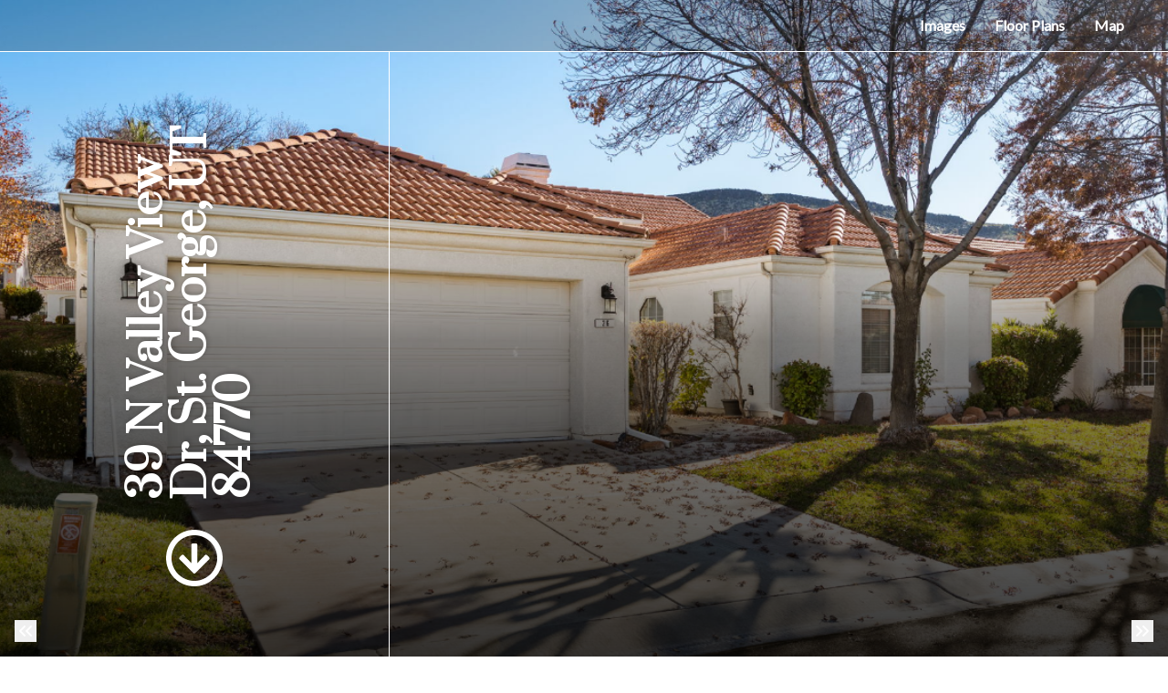

--- FILE ---
content_type: text/html; charset=UTF-8
request_url: https://app.trussmedia.co/sites/dalnrqg/unbranded
body_size: 142392
content:
<!DOCTYPE html>
<html lang="en">

<head>
    <meta charset="utf-8">
    <meta http-equiv="X-UA-Compatible" content="IE=edge">
    <meta name="viewport" content="width=device-width, initial-scale=1">

    <!-- CSRF Token -->
    <meta name="csrf-token" content="hQMSpO7wjw3VLrV0UPUQVzmlhS7lA73eYDmanoWJ">

    <title>39 N Valley View Dr, St. George, UT 84770 | TRUSS MEDIA</title>

<link rel="canonical" href="https://app.trussmedia.co/sites/39-n-valley-view-dr-st-george-ut-84770-7217350" />

<meta name="title" content="39 N Valley View Dr, St. George, UT 84770 | TRUSS MEDIA">
<meta name="description"
      content="View this amazing property, images, and listing information.">

<meta property="og:type" content="article">
<meta property="fb:app_id" content="122531765081738" />
<meta property="og:url" content="https://app.trussmedia.co/sites/dalnrqg/unbranded">
<meta property="og:title" content="39 N Valley View Dr, St. George, UT 84770 | TRUSS MEDIA">
<meta property="og:description"
      content="View this amazing property, images, and listing information.">
<meta property="og:image" content="https://cdn.aryeo.com/listings/39-n-valley-view-dr-st-george-ut-84770-7217350/resized/large/large-fd679bc1-2552-4301-9c7f-84003cbe6854.jpeg">
    <meta property="og:image:width" content="">
    <meta property="og:image:height" content="">

<meta property="twitter:card" content="summary_large_image">
<meta property="twitter:url" content="https://app.trussmedia.co/sites/dalnrqg/unbranded">
<meta property="twitter:title" content="39 N Valley View Dr, St. George, UT 84770 | TRUSS MEDIA">
<meta property="twitter:description" content="">
<meta property="twitter:image" content="https://cdn.aryeo.com/listings/39-n-valley-view-dr-st-george-ut-84770-7217350/resized/large/large-fd679bc1-2552-4301-9c7f-84003cbe6854.jpeg">

<link rel="icon" type="image/x-icon" href="https://www.aryeo.com/cdn-cgi/image/width=32,height=32,metadata=keep,format=png/https://aryeo.sfo2.cdn.digitaloceanspaces.com/company_media/6668308f-fbe9-40ba-af29-6f6638be45d7/d3637968-c416-479b-8cd8-46ed0dc0ee0a.png">

    <link rel="dns-prefetch" href="https://cdn.usefathom.com">
    <link rel="dns-prefetch" href="https://maps.googleapis.com">
    <link rel="dns-prefetch" href="https://www.google.com">
<link rel="dns-prefetch" href="https://fonts.gstatic.com">
<link rel="dns-prefetch" href="https://www.gstatic.com">
<link rel="dns-prefetch" href="https://fonts.googleapis.com">
<link rel="dns-prefetch" href="https://www.google-analytics.com">




    <link rel="apple-touch-icon" sizes="180x180" href="https://aryeo-r2-assets.aryeo.com/apple-touch-icon.png">
    <link rel="manifest" href="https://aryeo-r2-assets.aryeo.com/manifest.json">
    <link rel="mask-icon" href="https://aryeo-r2-assets.aryeo.com/safari-pinned-tab.svg" color="#5bbad5">
    <meta name="theme-color" content="#ffffff">

    <link rel="preload" as="style" href="https://aryeo-r2-assets.aryeo.com/assets/6fcf6e3cce509ad6bd5dbf85cce2aaf0/build/assets/v2-DmOKKDR8.css" /><link rel="modulepreload" as="script" href="https://aryeo-r2-assets.aryeo.com/assets/6fcf6e3cce509ad6bd5dbf85cce2aaf0/build/assets/connection-CBg3trDD.js" /><link rel="modulepreload" as="script" href="https://aryeo-r2-assets.aryeo.com/assets/6fcf6e3cce509ad6bd5dbf85cce2aaf0/build/assets/_sentry-release-injection-file-c6b_HuNB.js" /><link rel="stylesheet" href="https://aryeo-r2-assets.aryeo.com/assets/6fcf6e3cce509ad6bd5dbf85cce2aaf0/build/assets/v2-DmOKKDR8.css" data-navigate-track="reload" /><script type="module" src="https://aryeo-r2-assets.aryeo.com/assets/6fcf6e3cce509ad6bd5dbf85cce2aaf0/build/assets/connection-CBg3trDD.js" data-navigate-track="reload"></script>    <script src="https://aryeo-r2-assets.aryeo.com/assets/6fcf6e3cce509ad6bd5dbf85cce2aaf0/legacy/js/display.js?id=bf388048953ab21d0b91" defer></script>

    <style>
    html {
        /* Colors - Base */
        --rw-color-black: 0 0 0;
        --rw-color-white: 255 255 255;

        /* Colors - Brand */
        --color-primary-lightest: 255 255 254;
        --color-primary-lighter: 238 230 220;
        --color-primary-light: 213 193 168;
        --color-primary-default: 188 156 117;
        --color-primary-dark: 154 118 75;
        --color-primary-darker: 137 105 66;
        --color-primary-darkest: 102 79 50;

        /* Colors - Button Text */
        --rw-color-primary-button-text-primary: 0 0 0;
    }

    
    html,
    .font-body {
        font-family: 'Lato', sans-serif;
    }

    .font-heading {
        font-family: 'Prata', serif;
    }

    
    .text-heading {
        color: #333
    }

    .text-paragraph {
        color: #333;
    }

    .property-description > p {
      margin-bottom: 1.5rem;
    }

    .text-navigation {
        color: #fff;
    }

    .bg-navigation {
        background-color: #F5F5F5;
    }

    .bg-primary {
        background-color: #B99C75;
    }

    .border-primary {
        border-color: #B99C75;
    }

    .text-primary {
        color: #B99C75;
    }

    .tabs>div::-webkit-scrollbar {
        width: 4px;
        height: 4px;
    }

    .tabs>div::-webkit-scrollbar-track {
        background: #f1f1f1;
    }

    .tabs>div::-webkit-scrollbar-thumb {
        background: #ccc;
    }

    .tabs>div::-webkit-scrollbar-thumb:hover {
        background: #bbb;
    }

    .tabs-overlay {
        content: '';
        display: block;
        position: absolute;
        top: 0;
        left: 0;
        width: 100%;
        height: 100%;
        pointer-events: none;
        background: linear-gradient(90deg,
                rgba(255, 255, 255, 1) 0%,
                rgba(255, 255, 255, 0) 15%,
                rgba(255, 255, 255, 0) 85%,
                rgba(255, 255, 255, 1) 100%);
    }

    @media (min-width: 640px) {
        .tabs-overlay {
            display: none;
        }
    }

    /* Disable iOS context menus */
    .no-select,
    .no-select * {
        -webkit-touch-callout: none;
        -webkit-user-select: none;
        -khtml-user-select: none;
        -moz-user-select: none;
        -ms-user-select: none;
        user-select: none;
    }
    .animated {
        animation-duration: 700ms;
        animation-fill-mode: both;
    }

    /* Animations */
    @media print, (prefers-reduced-motion: reduce) {
        .animated {
            animation-duration: 1ms !important;
            transition-duration: 1ms !important;
            animation-iteration-count: 1 !important;
        }

        .animated[class*='Out'] {
            opacity: 0;
        }
    }


    @keyframes fadeIn {
        from {
            opacity: 0;
        }

        to {
            opacity: 1;
        }
    }

    .fadeIn {
        animation-name: fadeIn;
    }

    @keyframes fadeOut {
        from {
            opacity: 1;
        }

        to {
            opacity: 0;
        }
    }

    .fadeOut {
        animation-name: fadeOut;
    }

    /* Flex Gallery */
    .flex-gallery {
        margin: 0 auto;
        display: flex;
        align-items: flex-start;
        flex-wrap: wrap;
    }
    .flex-gallery > * {
        grow:1;
        margin: .2rem;
    }

    .flex-gallery__image-container {
      overflow: hidden
    }

    .flex-gallery__image-container > img {
        display: block;
        min-width: 100%;
        height: 16rem;
        max-width: 24rem;
        width: 100%;
        object-fit: cover;
        transition-duration: 300ms;
    }

    .flex-gallery__image-container.flex-gallery__image-container--show-interaction > img:hover {
       transform: scale(1.1);
    }

    .flex-gallery__image-caption {
      padding: 1rem 0;
      width: 100%;
      max-width: 24rem;
    }

    /* Vegas Slideshow */
    .vegas-timer {
        height: 4px;
    }

    .vegas-timer-progress {
        background-color: #B99C75 !important;
    }
</style>
    <script type="application/ld+json">{"@context":"http:\/\/schema.org","@graph":[{"@type":"House","name":"39 N Valley View Dr, St. George, UT 84770","description":null,"accommodationCategory":null,"floorSize":{"@type":"QuantitativeValue","value":null,"unitCode":"FTK"},"numberOfBathroomsTotal":null,"numberOfBedrooms":null,"yearBuilt":null,"address":{"@type":"PostalAddress","addressCountry":null,"addressLocality":"St. George","addressRegion":"UT","postalCode":"84770","streetAddress":"39 N Valley View Dr"},"photo":[{"@type":"ImageObject","author":"TRUSS MEDIA","contentLocation":"39 N Valley View Dr, St. George, UT 84770","contentUrl":"https:\/\/cdn.aryeo.com\/listings\/39-n-valley-view-dr-st-george-ut-84770-7217350\/resized\/large\/large-fd679bc1-2552-4301-9c7f-84003cbe6854.jpeg","datePublished":"2023-12-07T18:22:26.000000Z","description":null,"name":"39 N Valley View Dr photo 1"},{"@type":"ImageObject","author":"TRUSS MEDIA","contentLocation":"39 N Valley View Dr, St. George, UT 84770","contentUrl":"https:\/\/cdn.aryeo.com\/listings\/39-n-valley-view-dr-st-george-ut-84770-7217350\/resized\/large\/large-0750c3bc-b163-44ef-9add-a7bc3fb70b47.jpeg","datePublished":"2023-12-07T18:22:26.000000Z","description":null,"name":"39 N Valley View Dr photo 2"},{"@type":"ImageObject","author":"TRUSS MEDIA","contentLocation":"39 N Valley View Dr, St. George, UT 84770","contentUrl":"https:\/\/cdn.aryeo.com\/listings\/39-n-valley-view-dr-st-george-ut-84770-7217350\/resized\/large\/large-92958058-734b-466c-99fc-e5b368bf83ea.jpeg","datePublished":"2023-12-07T18:22:26.000000Z","description":null,"name":"39 N Valley View Dr photo 3"},{"@type":"ImageObject","author":"TRUSS MEDIA","contentLocation":"39 N Valley View Dr, St. George, UT 84770","contentUrl":"https:\/\/cdn.aryeo.com\/listings\/39-n-valley-view-dr-st-george-ut-84770-7217350\/resized\/large\/large-cea076cd-23ef-4531-8a1d-3aefc5e82f71.jpeg","datePublished":"2023-12-07T18:22:26.000000Z","description":null,"name":"39 N Valley View Dr photo 4"},{"@type":"ImageObject","author":"TRUSS MEDIA","contentLocation":"39 N Valley View Dr, St. George, UT 84770","contentUrl":"https:\/\/cdn.aryeo.com\/listings\/39-n-valley-view-dr-st-george-ut-84770-7217350\/resized\/large\/large-a7dff2ec-60ba-4e85-a856-4cf6f7f1ecb9.jpeg","datePublished":"2023-12-07T18:22:26.000000Z","description":null,"name":"39 N Valley View Dr photo 5"},{"@type":"ImageObject","author":"TRUSS MEDIA","contentLocation":"39 N Valley View Dr, St. George, UT 84770","contentUrl":"https:\/\/cdn.aryeo.com\/listings\/39-n-valley-view-dr-st-george-ut-84770-7217350\/resized\/large\/large-797c2c03-e74f-432b-8004-356a03717553.jpeg","datePublished":"2023-12-07T18:22:26.000000Z","description":null,"name":"39 N Valley View Dr photo 6"},{"@type":"ImageObject","author":"TRUSS MEDIA","contentLocation":"39 N Valley View Dr, St. George, UT 84770","contentUrl":"https:\/\/cdn.aryeo.com\/listings\/39-n-valley-view-dr-st-george-ut-84770-7217350\/resized\/large\/large-99bb6c80-72b2-44c3-afc0-a75adbf7ebf3.jpeg","datePublished":"2023-12-07T18:22:26.000000Z","description":null,"name":"39 N Valley View Dr photo 7"},{"@type":"ImageObject","author":"TRUSS MEDIA","contentLocation":"39 N Valley View Dr, St. George, UT 84770","contentUrl":"https:\/\/cdn.aryeo.com\/listings\/39-n-valley-view-dr-st-george-ut-84770-7217350\/resized\/large\/large-3257e5dc-3a7c-428a-8b85-4ba9c468fd1c.jpeg","datePublished":"2023-12-07T18:22:26.000000Z","description":null,"name":"39 N Valley View Dr photo 8"},{"@type":"ImageObject","author":"TRUSS MEDIA","contentLocation":"39 N Valley View Dr, St. George, UT 84770","contentUrl":"https:\/\/cdn.aryeo.com\/listings\/39-n-valley-view-dr-st-george-ut-84770-7217350\/resized\/large\/large-3dbd461d-95f7-49fc-b227-e5ab1e40511f.jpeg","datePublished":"2023-12-07T18:22:26.000000Z","description":null,"name":"39 N Valley View Dr photo 9"},{"@type":"ImageObject","author":"TRUSS MEDIA","contentLocation":"39 N Valley View Dr, St. George, UT 84770","contentUrl":"https:\/\/cdn.aryeo.com\/listings\/39-n-valley-view-dr-st-george-ut-84770-7217350\/resized\/large\/large-f927e7ef-a9a3-4606-8209-9c9d2e73c317.jpeg","datePublished":"2023-12-07T18:22:26.000000Z","description":null,"name":"39 N Valley View Dr photo 10"},{"@type":"ImageObject","author":"TRUSS MEDIA","contentLocation":"39 N Valley View Dr, St. George, UT 84770","contentUrl":"https:\/\/cdn.aryeo.com\/listings\/39-n-valley-view-dr-st-george-ut-84770-7217350\/resized\/large\/large-32d6cb26-2aa6-4452-b45b-5b7b0779550d.jpeg","datePublished":"2023-12-07T18:22:26.000000Z","description":null,"name":"39 N Valley View Dr photo 11"},{"@type":"ImageObject","author":"TRUSS MEDIA","contentLocation":"39 N Valley View Dr, St. George, UT 84770","contentUrl":"https:\/\/cdn.aryeo.com\/listings\/39-n-valley-view-dr-st-george-ut-84770-7217350\/resized\/large\/large-e93a6744-fde9-46f7-b6aa-5db7c9d5a63d.jpeg","datePublished":"2023-12-07T18:22:27.000000Z","description":null,"name":"39 N Valley View Dr photo 12"},{"@type":"ImageObject","author":"TRUSS MEDIA","contentLocation":"39 N Valley View Dr, St. George, UT 84770","contentUrl":"https:\/\/cdn.aryeo.com\/listings\/39-n-valley-view-dr-st-george-ut-84770-7217350\/resized\/large\/large-5b6db909-b2e2-414d-9a31-e2acb6531063.jpeg","datePublished":"2023-12-07T18:22:27.000000Z","description":null,"name":"39 N Valley View Dr photo 13"},{"@type":"ImageObject","author":"TRUSS MEDIA","contentLocation":"39 N Valley View Dr, St. George, UT 84770","contentUrl":"https:\/\/cdn.aryeo.com\/listings\/39-n-valley-view-dr-st-george-ut-84770-7217350\/resized\/large\/large-9fae4141-e879-4ed0-8849-002058a73c31.jpeg","datePublished":"2023-12-07T18:22:27.000000Z","description":null,"name":"39 N Valley View Dr photo 14"},{"@type":"ImageObject","author":"TRUSS MEDIA","contentLocation":"39 N Valley View Dr, St. George, UT 84770","contentUrl":"https:\/\/cdn.aryeo.com\/listings\/39-n-valley-view-dr-st-george-ut-84770-7217350\/resized\/large\/large-2acd7d87-4820-4738-b48f-73d22faa9f33.jpeg","datePublished":"2023-12-07T18:22:27.000000Z","description":null,"name":"39 N Valley View Dr photo 15"},{"@type":"ImageObject","author":"TRUSS MEDIA","contentLocation":"39 N Valley View Dr, St. George, UT 84770","contentUrl":"https:\/\/cdn.aryeo.com\/listings\/39-n-valley-view-dr-st-george-ut-84770-7217350\/resized\/large\/large-acaec602-a890-42cf-a8e9-e894d3c43ca7.jpeg","datePublished":"2023-12-07T18:22:27.000000Z","description":null,"name":"39 N Valley View Dr photo 16"},{"@type":"ImageObject","author":"TRUSS MEDIA","contentLocation":"39 N Valley View Dr, St. George, UT 84770","contentUrl":"https:\/\/cdn.aryeo.com\/listings\/39-n-valley-view-dr-st-george-ut-84770-7217350\/resized\/large\/large-c19906e6-662f-4a54-adc7-a5363709aeaa.jpeg","datePublished":"2023-12-07T18:22:27.000000Z","description":null,"name":"39 N Valley View Dr photo 17"},{"@type":"ImageObject","author":"TRUSS MEDIA","contentLocation":"39 N Valley View Dr, St. George, UT 84770","contentUrl":"https:\/\/cdn.aryeo.com\/listings\/39-n-valley-view-dr-st-george-ut-84770-7217350\/resized\/large\/large-52adcc53-6133-46b4-b3b6-c9a461f54757.jpeg","datePublished":"2023-12-07T18:22:27.000000Z","description":null,"name":"39 N Valley View Dr photo 18"},{"@type":"ImageObject","author":"TRUSS MEDIA","contentLocation":"39 N Valley View Dr, St. George, UT 84770","contentUrl":"https:\/\/cdn.aryeo.com\/listings\/39-n-valley-view-dr-st-george-ut-84770-7217350\/resized\/large\/large-7eb90eff-b4d2-4e81-93e0-e761c30980e1.jpeg","datePublished":"2023-12-07T18:22:27.000000Z","description":null,"name":"39 N Valley View Dr photo 19"},{"@type":"ImageObject","author":"TRUSS MEDIA","contentLocation":"39 N Valley View Dr, St. George, UT 84770","contentUrl":"https:\/\/cdn.aryeo.com\/listings\/39-n-valley-view-dr-st-george-ut-84770-7217350\/resized\/large\/large-279d81a7-c22c-4b96-9914-35791774ccd1.jpeg","datePublished":"2023-12-07T18:22:27.000000Z","description":null,"name":"39 N Valley View Dr photo 20"},{"@type":"ImageObject","author":"TRUSS MEDIA","contentLocation":"39 N Valley View Dr, St. George, UT 84770","contentUrl":"https:\/\/cdn.aryeo.com\/listings\/39-n-valley-view-dr-st-george-ut-84770-7217350\/resized\/large\/large-4c398e41-9b5c-4e42-9087-643413e3ae6b.jpeg","datePublished":"2023-12-07T18:22:27.000000Z","description":null,"name":"39 N Valley View Dr photo 21"},{"@type":"ImageObject","author":"TRUSS MEDIA","contentLocation":"39 N Valley View Dr, St. George, UT 84770","contentUrl":"https:\/\/cdn.aryeo.com\/listings\/39-n-valley-view-dr-st-george-ut-84770-7217350\/resized\/large\/large-3a081e84-12b5-4fa7-a814-f305d9d1596d.jpeg","datePublished":"2023-12-07T18:22:27.000000Z","description":null,"name":"39 N Valley View Dr photo 22"},{"@type":"ImageObject","author":"TRUSS MEDIA","contentLocation":"39 N Valley View Dr, St. George, UT 84770","contentUrl":"https:\/\/cdn.aryeo.com\/listings\/39-n-valley-view-dr-st-george-ut-84770-7217350\/resized\/large\/large-9edb138a-a6d2-4841-9f9b-c6bda7c06a61.jpeg","datePublished":"2023-12-07T18:22:27.000000Z","description":null,"name":"39 N Valley View Dr photo 23"},{"@type":"ImageObject","author":"TRUSS MEDIA","contentLocation":"39 N Valley View Dr, St. George, UT 84770","contentUrl":"https:\/\/cdn.aryeo.com\/listings\/39-n-valley-view-dr-st-george-ut-84770-7217350\/resized\/large\/large-6d1d65b2-6a04-4df1-9ce9-3f9d7ef887ba.jpeg","datePublished":"2023-12-07T18:22:27.000000Z","description":null,"name":"39 N Valley View Dr photo 24"},{"@type":"ImageObject","author":"TRUSS MEDIA","contentLocation":"39 N Valley View Dr, St. George, UT 84770","contentUrl":"https:\/\/cdn.aryeo.com\/listings\/39-n-valley-view-dr-st-george-ut-84770-7217350\/resized\/large\/large-c9119792-e530-4014-b9a2-eea361474e69.jpeg","datePublished":"2023-12-07T18:22:27.000000Z","description":null,"name":"39 N Valley View Dr photo 25"},{"@type":"ImageObject","author":"TRUSS MEDIA","contentLocation":"39 N Valley View Dr, St. George, UT 84770","contentUrl":"https:\/\/cdn.aryeo.com\/listings\/39-n-valley-view-dr-st-george-ut-84770-7217350\/resized\/large\/large-5a9d5d49-238a-4c9d-bff7-cec610db0e17.jpeg","datePublished":"2023-12-07T18:22:27.000000Z","description":null,"name":"39 N Valley View Dr photo 26"},{"@type":"ImageObject","author":"TRUSS MEDIA","contentLocation":"39 N Valley View Dr, St. George, UT 84770","contentUrl":"https:\/\/cdn.aryeo.com\/listings\/39-n-valley-view-dr-st-george-ut-84770-7217350\/resized\/large\/large-464eedcd-a4e1-47b1-b373-ec9bc8bcea8e.jpeg","datePublished":"2023-12-07T18:22:27.000000Z","description":null,"name":"39 N Valley View Dr photo 27"}],"accommodationFloorPlan":{"@type":"Floorplan","floorSize":{"@type":"QuantitativeValue","value":null,"unitCode":"FTK"},"layoutImage":[{"@type":"ImageObject","author":"TRUSS MEDIA","contentLocation":"39 N Valley View Dr, St. George, UT 84770","contentUrl":"https:\/\/aryeo.sfo2.digitaloceanspaces.com\/listings\/28f1681f-24ff-4d52-8ff7-70aa7d998fb7\/floorplans\/large\/c4fb4d9d-a6b9-4996-b640-c2254cabb869.jpeg","datePublished":"2023-12-07T21:07:08.000000Z","name":null}],"numberOfBathroomsTotal":null,"numberOfBedrooms":null}},{"@type":"Place","geo":{"@type":"GeoCoordinates","latitude":37.1089766,"longitude":-113.6141621},"name":"39 N Valley View Dr, St. George, UT 84770"},{"@type":"RealEstateAgent","image":null,"name":"kris carrigan","url":null,"email":"northernwasatchrealty@gmail.com","legalName":null,"logo":null,"contactPoint":[{"@type":"ContactPoint","telephone":"+18017810360","contactType":"Real Estate Agent"}]}]}</script>

    
            <style>
  
  
  
  
  
  
      @import url('https://fonts.googleapis.com/css?family=Lato');
  
      @import url('https://fonts.googleapis.com/css?family=Prata&display=swap');
  
  
  
  
  
  
  

  
   :root {
    --font-custom: 'Prata';
  }

  </style>
    
    <style>
        .heading::after {
            margin: 0 0 0.5rem 1rem;
            grow: 1;
            content: '';
            background-color: currentColor;
            height: 2px;
        }
    </style>
<!-- Livewire Styles --><style >[wire\:loading][wire\:loading], [wire\:loading\.delay][wire\:loading\.delay], [wire\:loading\.inline-block][wire\:loading\.inline-block], [wire\:loading\.inline][wire\:loading\.inline], [wire\:loading\.block][wire\:loading\.block], [wire\:loading\.flex][wire\:loading\.flex], [wire\:loading\.table][wire\:loading\.table], [wire\:loading\.grid][wire\:loading\.grid], [wire\:loading\.inline-flex][wire\:loading\.inline-flex] {display: none;}[wire\:loading\.delay\.none][wire\:loading\.delay\.none], [wire\:loading\.delay\.shortest][wire\:loading\.delay\.shortest], [wire\:loading\.delay\.shorter][wire\:loading\.delay\.shorter], [wire\:loading\.delay\.short][wire\:loading\.delay\.short], [wire\:loading\.delay\.default][wire\:loading\.delay\.default], [wire\:loading\.delay\.long][wire\:loading\.delay\.long], [wire\:loading\.delay\.longer][wire\:loading\.delay\.longer], [wire\:loading\.delay\.longest][wire\:loading\.delay\.longest] {display: none;}[wire\:offline][wire\:offline] {display: none;}[wire\:dirty]:not(textarea):not(input):not(select) {display: none;}:root {--livewire-progress-bar-color: #2299dd;}[x-cloak] {display: none !important;}[wire\:cloak] {display: none !important;}</style>
</head>

<body class="h-full min-h-screen text-base antialiased font-normal bg-white text-paragraph font-body">
<div id="app">
    <div id="Header" x-data="
  {
    atTop: true,
    navIsShown: false,
    navIsOpen: false,
    triggerTransitions: false,
    viewportHeight: window.innerHeight, ...scrollLinks()
  }
" @scroll.window="
  atTop = (window.pageYOffset > 100) ? false : true;
  navIsShown = (window.pageYOffset > viewportHeight) ? true : false;
  triggerTransitions = window.pageYOffset > (viewportHeight / 2) ? true : false;
  if (navIsOpen && !atTop && !navIsShown) navIsOpen = false;
">
  <header id="Header" class="inset-x-0 top-0 z-20 flex justify-end font-bold text-white bg-black border-white bg-opacity-20 md:px-8 md:py-2 text-navigation " :class="{
    'absolute border-b': atTop,
    'fixed': !atTop,
    '-translate-y-full': !atTop && !navIsShown,
    'transition-transform duration-300 ease-linear': triggerTransitions,
    'translate-y-0 bg-navigation': navIsShown,
    'bg-navigation': !navIsShown && navIsOpen
  }">
    <button aria-label="nav-toggle" class="p-3 md:hidden" @click="navIsOpen = ! navIsOpen">
      <span class="sr-only">Toggle Nav</span>
      <svg class="w-8 h-8 fill-current" viewBox="0 0 24 24">
        <path d="M4 5h16a1 1 0 0 1 0 2H4a1 1 0 1 1 0-2zm0 6h16a1 1 0 0 1 0 2H4a1 1 0 0 1 0-2zm0 6h16a1 1 0 0 1 0 2H4a1 1 0 0 1 0-2z" />
      </svg>
    </button>
    <nav class="absolute inset-x-0 block md:relative top-full" :class="{
      'hidden md:block': !navIsOpen,
      'bg-navigation': navIsOpen || navIsShown,
      'border-b border-white md:border-none': !navIsShown
    }" x-cloak>
      <ul class="pb-4 md:flex md:pb-0">
                  <li>
                                                </li>
                  <li>
                          <a class="block px-4 py-2 md:px-2 lg:px-4" href="#ImageGallery" @click.prevent="scroll('/#ImageGallery')">
                Images
              </a>
                      </li>
                  <li>
                          <a class="block px-4 py-2 md:px-2 lg:px-4" href="#FloorPlans" @click.prevent="scroll('/#FloorPlans')">
                Floor Plans
              </a>
                      </li>
                  <li>
                          <a class="block px-4 py-2 md:px-2 lg:px-4" href="#Map" @click.prevent="scroll('/#Map')">
                Map
              </a>
                      </li>
                      </ul>
    </nav>
  </header>
</div>

                        <section id="Hero" class="relative h-screen" x-init="init()" x-data="{
  init() {
    $('.vegas').vegas({
      valign: 'center',
      slides: [
                  {
            src: 'https://cdn.aryeo.com/listings/39-n-valley-view-dr-st-george-ut-84770-7217350/resized/large/large-fd679bc1-2552-4301-9c7f-84003cbe6854.jpeg',
          },
                    {
            src: 'https://cdn.aryeo.com/listings/39-n-valley-view-dr-st-george-ut-84770-7217350/resized/large/large-0750c3bc-b163-44ef-9add-a7bc3fb70b47.jpeg',
          },
                    {
            src: 'https://cdn.aryeo.com/listings/39-n-valley-view-dr-st-george-ut-84770-7217350/resized/large/large-92958058-734b-466c-99fc-e5b368bf83ea.jpeg',
          },
                    {
            src: 'https://cdn.aryeo.com/listings/39-n-valley-view-dr-st-george-ut-84770-7217350/resized/large/large-cea076cd-23ef-4531-8a1d-3aefc5e82f71.jpeg',
          },
                    {
            src: 'https://cdn.aryeo.com/listings/39-n-valley-view-dr-st-george-ut-84770-7217350/resized/large/large-a7dff2ec-60ba-4e85-a856-4cf6f7f1ecb9.jpeg',
          },
                    {
            src: 'https://cdn.aryeo.com/listings/39-n-valley-view-dr-st-george-ut-84770-7217350/resized/large/large-797c2c03-e74f-432b-8004-356a03717553.jpeg',
          },
                    {
            src: 'https://cdn.aryeo.com/listings/39-n-valley-view-dr-st-george-ut-84770-7217350/resized/large/large-99bb6c80-72b2-44c3-afc0-a75adbf7ebf3.jpeg',
          },
                    {
            src: 'https://cdn.aryeo.com/listings/39-n-valley-view-dr-st-george-ut-84770-7217350/resized/large/large-3257e5dc-3a7c-428a-8b85-4ba9c468fd1c.jpeg',
          },
                    {
            src: 'https://cdn.aryeo.com/listings/39-n-valley-view-dr-st-george-ut-84770-7217350/resized/large/large-3dbd461d-95f7-49fc-b227-e5ab1e40511f.jpeg',
          },
                    {
            src: 'https://cdn.aryeo.com/listings/39-n-valley-view-dr-st-george-ut-84770-7217350/resized/large/large-f927e7ef-a9a3-4606-8209-9c9d2e73c317.jpeg',
          },
                    {
            src: 'https://cdn.aryeo.com/listings/39-n-valley-view-dr-st-george-ut-84770-7217350/resized/large/large-32d6cb26-2aa6-4452-b45b-5b7b0779550d.jpeg',
          },
                    {
            src: 'https://cdn.aryeo.com/listings/39-n-valley-view-dr-st-george-ut-84770-7217350/resized/large/large-e93a6744-fde9-46f7-b6aa-5db7c9d5a63d.jpeg',
          },
                    {
            src: 'https://cdn.aryeo.com/listings/39-n-valley-view-dr-st-george-ut-84770-7217350/resized/large/large-5b6db909-b2e2-414d-9a31-e2acb6531063.jpeg',
          },
                    {
            src: 'https://cdn.aryeo.com/listings/39-n-valley-view-dr-st-george-ut-84770-7217350/resized/large/large-9fae4141-e879-4ed0-8849-002058a73c31.jpeg',
          },
                    {
            src: 'https://cdn.aryeo.com/listings/39-n-valley-view-dr-st-george-ut-84770-7217350/resized/large/large-2acd7d87-4820-4738-b48f-73d22faa9f33.jpeg',
          },
                    {
            src: 'https://cdn.aryeo.com/listings/39-n-valley-view-dr-st-george-ut-84770-7217350/resized/large/large-acaec602-a890-42cf-a8e9-e894d3c43ca7.jpeg',
          },
                    {
            src: 'https://cdn.aryeo.com/listings/39-n-valley-view-dr-st-george-ut-84770-7217350/resized/large/large-c19906e6-662f-4a54-adc7-a5363709aeaa.jpeg',
          },
                    {
            src: 'https://cdn.aryeo.com/listings/39-n-valley-view-dr-st-george-ut-84770-7217350/resized/large/large-52adcc53-6133-46b4-b3b6-c9a461f54757.jpeg',
          },
                    {
            src: 'https://cdn.aryeo.com/listings/39-n-valley-view-dr-st-george-ut-84770-7217350/resized/large/large-7eb90eff-b4d2-4e81-93e0-e761c30980e1.jpeg',
          },
                    {
            src: 'https://cdn.aryeo.com/listings/39-n-valley-view-dr-st-george-ut-84770-7217350/resized/large/large-279d81a7-c22c-4b96-9914-35791774ccd1.jpeg',
          },
                    {
            src: 'https://cdn.aryeo.com/listings/39-n-valley-view-dr-st-george-ut-84770-7217350/resized/large/large-4c398e41-9b5c-4e42-9087-643413e3ae6b.jpeg',
          },
                    {
            src: 'https://cdn.aryeo.com/listings/39-n-valley-view-dr-st-george-ut-84770-7217350/resized/large/large-3a081e84-12b5-4fa7-a814-f305d9d1596d.jpeg',
          },
                    {
            src: 'https://cdn.aryeo.com/listings/39-n-valley-view-dr-st-george-ut-84770-7217350/resized/large/large-9edb138a-a6d2-4841-9f9b-c6bda7c06a61.jpeg',
          },
                    {
            src: 'https://cdn.aryeo.com/listings/39-n-valley-view-dr-st-george-ut-84770-7217350/resized/large/large-6d1d65b2-6a04-4df1-9ce9-3f9d7ef887ba.jpeg',
          },
                    {
            src: 'https://cdn.aryeo.com/listings/39-n-valley-view-dr-st-george-ut-84770-7217350/resized/large/large-c9119792-e530-4014-b9a2-eea361474e69.jpeg',
          },
                    {
            src: 'https://cdn.aryeo.com/listings/39-n-valley-view-dr-st-george-ut-84770-7217350/resized/large/large-5a9d5d49-238a-4c9d-bff7-cec610db0e17.jpeg',
          },
                    {
            src: 'https://cdn.aryeo.com/listings/39-n-valley-view-dr-st-george-ut-84770-7217350/resized/large/large-464eedcd-a4e1-47b1-b373-ec9bc8bcea8e.jpeg',
          },
                ],
      transition: 'fade' ,
      transitionDuration: '500' , animation: 'random' ,
      animationDuration: '5000' , delay: 3000, cover:
       true
      ,
      timer: true,
      loop: true,
      autoplay: true,
      shuffle: false,
      animationRegister: [ 'kenburnsIn', 'kenburnsDownLeftIn', 'kenburnsDownRightIn', 'kenburnsDownIn', 'kenburnsLeftIn', 'kenburnsRightIn', 'kenburnsUpLeftIn', 'kenburnsUpRightIn', 'kenburnsUpIn' ]
    })
  },
  nextSlide() {
    $('.vegas').vegas('next');
  },
  previousSlide() {
    $('.vegas').vegas('previous');
  },
  ...scrollLinks(),
}">
  <div class="absolute inset-0 bg-black vegas"></div>
  <div class="absolute inset-0 flex h-screen overflow-hidden text-white bg-fixed bg-center bg-cover hero pt-14">
    <div class="relative z-10 flex flex-col justify-end shrink-0 w-1/3 border-r border-white pt-28">
      <div class="absolute flex flex-row items-center font-extrabold -rotate-90 hero-title left-1/2">
                <div class="shrink-0">
          <a class="block mr-8 text-white transition-opacity duration-200 hover:opacity-75" href="#main-content" @click.prevent="scroll('#main-content')" title="Scroll to Content">
            <span class="sr-only">Scroll to Content</span>
            <svg class="w-12 h-12 rotate-90 md:w-16 md:h-16" fill="currentColor" xmlns="http://www.w3.org/2000/svg" viewBox="0 0 512 512">
              <path d="M256 8C119 8 8 119 8 256s111 248 248 248 248-111 248-248S393 8 256 8zm0 448c-110.5 0-200-89.5-200-200S145.5 56 256 56s200 89.5 200 200-89.5 200-200 200zm129.9-206.1l-19.6-19.6c-4.8-4.8-12.5-4.7-17.2.2L282 300.8V140c0-6.6-5.4-12-12-12h-28c-6.6 0-12 5.4-12 12v160.8l-67.1-70.3c-4.7-4.9-12.4-5-17.2-.2l-19.6 19.6c-4.7 4.7-4.7 12.3 0 17l121.4 121.4c4.7 4.7 12.3 4.7 17 0l121.4-121.4c4.7-4.7 4.7-12.3 0-17z" />
            </svg>
          </a>
        </div>
                <div class="tracking-tight font-heading">
                    <h1 class="text-2xl sm:mb-2 sm:text-3xl md:text-5xl">
            39 N Valley View Dr, St. George, UT 84770
          </h1>
                  </div>
      </div>
    </div>
    <div class="relative z-10 flex items-end justify-end w-full">
      <div class="p-12">
        <ul class="text-2xl font-extrabold tracking-tight text-right sm:text-4xl md:text-6xl font-heading">
          
          
          
          
                  </ul>
      </div>
    </div>
  </div>
  <button class="absolute bottom-0 left-0 z-10 mb-4 ml-4 text-white focus:outline-none focus:text-gray-300" @click.prevent="previousSlide()">
    <svg class="w-6 h-6" viewBox="0 0 24 24" stroke="currentColor" stroke-width="2" fill="none" stroke-linecap="round" stroke-linejoin="round">
      <polyline points="11 17 6 12 11 7"></polyline>
      <polyline points="18 17 13 12 18 7"></polyline>
    </svg>
  </button>
  <button class="absolute bottom-0 right-0 z-10 mb-4 mr-4 text-white focus:outline-none focus:text-gray-300" @click.prevent="nextSlide()">
    <svg class="w-6 h-6" viewBox="0 0 24 24" stroke="currentColor" stroke-width="2" fill="none" stroke-linecap="round" stroke-linejoin="round">
      <polyline points="13 17 18 12 13 7"></polyline>
      <polyline points="6 17 11 12 6 7"></polyline>
    </svg>
  </button>
</section>

<div id="main-content"></div>

<style>
  .hero::after {
    position: absolute;
    right: 0;
    bottom: 0;
    left: 0;
    height: 80vh;
    z-index: 1;
    content: '';
    background-image: linear-gradient(to bottom, rgba(0, 0, 0, 0) 0%, rgba(0, 0, 0, 0) 20%, rgba(0, 0, 0, 0.40) 40%, rgba(0, 0, 0, 0.80) 100%)
  }

  .hero-title {
    transform-origin: left;
    width: calc(100vh - 12rem);
    text-shadow: 2px 2px 5px rgba(0, 0, 0, 0.2);
  }
</style>                                        <section 
  id="ImageGallery" 
  class="pt-24 lg:pt-48" 
  x-data="{
    imageContainerHeight: null,
    imageContainerCollapsed: true,
    ...imageGallery('.imageGallery'),
  }" 
  x-init="
    setGalleryContent([{&quot;id&quot;:42665153,&quot;original_name&quot;:&quot;39 N Valley View Dr 26 - www.trussmedia.co -1.jpg&quot;,&quot;original_url&quot;:&quot;https:\/\/cdn.aryeo.com\/listings\/39-n-valley-view-dr-st-george-ut-84770-7217350\/fd679bc1-2552-4301-9c7f-84003cbe6854.jpeg&quot;,&quot;thumbnail_url&quot;:&quot;https:\/\/cdn.aryeo.com\/listings\/39-n-valley-view-dr-st-george-ut-84770-7217350\/resized\/thumbnail\/thumbnail-fd679bc1-2552-4301-9c7f-84003cbe6854.jpeg&quot;,&quot;large_url&quot;:&quot;https:\/\/cdn.aryeo.com\/listings\/39-n-valley-view-dr-st-george-ut-84770-7217350\/resized\/large\/large-fd679bc1-2552-4301-9c7f-84003cbe6854.jpeg&quot;,&quot;listing_id&quot;:1031050,&quot;index&quot;:1,&quot;caption&quot;:null,&quot;created_at&quot;:&quot;2023-12-07T18:22:26.000000Z&quot;,&quot;updated_at&quot;:&quot;2023-12-07T18:22:32.000000Z&quot;,&quot;uploadcare_uuid&quot;:&quot;3e8141a3-4904-4768-8d80-67e6725fa1db&quot;,&quot;file_type&quot;:&quot;jpeg&quot;,&quot;deleted_at&quot;:null,&quot;is_live&quot;:true,&quot;upload_width&quot;:3200,&quot;upload_height&quot;:2133,&quot;upload_size&quot;:8220768,&quot;upload_format&quot;:&quot;JPEG&quot;,&quot;mime_type&quot;:&quot;image\/jpeg&quot;,&quot;dpi_width&quot;:300,&quot;dpi_height&quot;:300,&quot;original_size_bytes&quot;:8220768,&quot;total_object_bytes&quot;:8220768,&quot;copied_to_cdn&quot;:true,&quot;uuid&quot;:&quot;fd679bc1-2552-4301-9c7f-84003cbe6854&quot;,&quot;team_member_id&quot;:&quot;9948d268-b0de-4b5b-9614-07292400c865&quot;,&quot;team_member_type&quot;:&quot;company_team_member&quot;,&quot;esoft_order_line_id&quot;:null,&quot;esoft_original_name&quot;:null,&quot;media_connection_id&quot;:null},{&quot;id&quot;:42665154,&quot;original_name&quot;:&quot;39 N Valley View Dr 26 - www.trussmedia.co -2.jpg&quot;,&quot;original_url&quot;:&quot;https:\/\/cdn.aryeo.com\/listings\/39-n-valley-view-dr-st-george-ut-84770-7217350\/0750c3bc-b163-44ef-9add-a7bc3fb70b47.jpeg&quot;,&quot;thumbnail_url&quot;:&quot;https:\/\/cdn.aryeo.com\/listings\/39-n-valley-view-dr-st-george-ut-84770-7217350\/resized\/thumbnail\/thumbnail-0750c3bc-b163-44ef-9add-a7bc3fb70b47.jpeg&quot;,&quot;large_url&quot;:&quot;https:\/\/cdn.aryeo.com\/listings\/39-n-valley-view-dr-st-george-ut-84770-7217350\/resized\/large\/large-0750c3bc-b163-44ef-9add-a7bc3fb70b47.jpeg&quot;,&quot;listing_id&quot;:1031050,&quot;index&quot;:2,&quot;caption&quot;:null,&quot;created_at&quot;:&quot;2023-12-07T18:22:26.000000Z&quot;,&quot;updated_at&quot;:&quot;2023-12-07T18:22:32.000000Z&quot;,&quot;uploadcare_uuid&quot;:&quot;f92bc368-d032-4c93-b898-d41da71561d2&quot;,&quot;file_type&quot;:&quot;jpeg&quot;,&quot;deleted_at&quot;:null,&quot;is_live&quot;:true,&quot;upload_width&quot;:3200,&quot;upload_height&quot;:2133,&quot;upload_size&quot;:8589189,&quot;upload_format&quot;:&quot;JPEG&quot;,&quot;mime_type&quot;:&quot;image\/jpeg&quot;,&quot;dpi_width&quot;:300,&quot;dpi_height&quot;:300,&quot;original_size_bytes&quot;:8589189,&quot;total_object_bytes&quot;:8589189,&quot;copied_to_cdn&quot;:true,&quot;uuid&quot;:&quot;0750c3bc-b163-44ef-9add-a7bc3fb70b47&quot;,&quot;team_member_id&quot;:&quot;9948d268-b0de-4b5b-9614-07292400c865&quot;,&quot;team_member_type&quot;:&quot;company_team_member&quot;,&quot;esoft_order_line_id&quot;:null,&quot;esoft_original_name&quot;:null,&quot;media_connection_id&quot;:null},{&quot;id&quot;:42665155,&quot;original_name&quot;:&quot;39 N Valley View Dr 26 - www.trussmedia.co -3.jpg&quot;,&quot;original_url&quot;:&quot;https:\/\/cdn.aryeo.com\/listings\/39-n-valley-view-dr-st-george-ut-84770-7217350\/92958058-734b-466c-99fc-e5b368bf83ea.jpeg&quot;,&quot;thumbnail_url&quot;:&quot;https:\/\/cdn.aryeo.com\/listings\/39-n-valley-view-dr-st-george-ut-84770-7217350\/resized\/thumbnail\/thumbnail-92958058-734b-466c-99fc-e5b368bf83ea.jpeg&quot;,&quot;large_url&quot;:&quot;https:\/\/cdn.aryeo.com\/listings\/39-n-valley-view-dr-st-george-ut-84770-7217350\/resized\/large\/large-92958058-734b-466c-99fc-e5b368bf83ea.jpeg&quot;,&quot;listing_id&quot;:1031050,&quot;index&quot;:3,&quot;caption&quot;:null,&quot;created_at&quot;:&quot;2023-12-07T18:22:26.000000Z&quot;,&quot;updated_at&quot;:&quot;2023-12-07T18:22:32.000000Z&quot;,&quot;uploadcare_uuid&quot;:&quot;9d5edabf-3944-42b6-9c48-5a4562f9f157&quot;,&quot;file_type&quot;:&quot;jpeg&quot;,&quot;deleted_at&quot;:null,&quot;is_live&quot;:true,&quot;upload_width&quot;:3200,&quot;upload_height&quot;:2133,&quot;upload_size&quot;:8359650,&quot;upload_format&quot;:&quot;JPEG&quot;,&quot;mime_type&quot;:&quot;image\/jpeg&quot;,&quot;dpi_width&quot;:300,&quot;dpi_height&quot;:300,&quot;original_size_bytes&quot;:8359650,&quot;total_object_bytes&quot;:8359650,&quot;copied_to_cdn&quot;:true,&quot;uuid&quot;:&quot;92958058-734b-466c-99fc-e5b368bf83ea&quot;,&quot;team_member_id&quot;:&quot;9948d268-b0de-4b5b-9614-07292400c865&quot;,&quot;team_member_type&quot;:&quot;company_team_member&quot;,&quot;esoft_order_line_id&quot;:null,&quot;esoft_original_name&quot;:null,&quot;media_connection_id&quot;:null},{&quot;id&quot;:42665156,&quot;original_name&quot;:&quot;39 N Valley View Dr 26 - www.trussmedia.co -4.jpg&quot;,&quot;original_url&quot;:&quot;https:\/\/cdn.aryeo.com\/listings\/39-n-valley-view-dr-st-george-ut-84770-7217350\/cea076cd-23ef-4531-8a1d-3aefc5e82f71.jpeg&quot;,&quot;thumbnail_url&quot;:&quot;https:\/\/cdn.aryeo.com\/listings\/39-n-valley-view-dr-st-george-ut-84770-7217350\/resized\/thumbnail\/thumbnail-cea076cd-23ef-4531-8a1d-3aefc5e82f71.jpeg&quot;,&quot;large_url&quot;:&quot;https:\/\/cdn.aryeo.com\/listings\/39-n-valley-view-dr-st-george-ut-84770-7217350\/resized\/large\/large-cea076cd-23ef-4531-8a1d-3aefc5e82f71.jpeg&quot;,&quot;listing_id&quot;:1031050,&quot;index&quot;:4,&quot;caption&quot;:null,&quot;created_at&quot;:&quot;2023-12-07T18:22:26.000000Z&quot;,&quot;updated_at&quot;:&quot;2023-12-07T18:22:32.000000Z&quot;,&quot;uploadcare_uuid&quot;:&quot;84caa0e4-a32c-45e1-9430-1e7d4ffc079e&quot;,&quot;file_type&quot;:&quot;jpeg&quot;,&quot;deleted_at&quot;:null,&quot;is_live&quot;:true,&quot;upload_width&quot;:3200,&quot;upload_height&quot;:2133,&quot;upload_size&quot;:7693776,&quot;upload_format&quot;:&quot;JPEG&quot;,&quot;mime_type&quot;:&quot;image\/jpeg&quot;,&quot;dpi_width&quot;:300,&quot;dpi_height&quot;:300,&quot;original_size_bytes&quot;:7693776,&quot;total_object_bytes&quot;:7693776,&quot;copied_to_cdn&quot;:true,&quot;uuid&quot;:&quot;cea076cd-23ef-4531-8a1d-3aefc5e82f71&quot;,&quot;team_member_id&quot;:&quot;9948d268-b0de-4b5b-9614-07292400c865&quot;,&quot;team_member_type&quot;:&quot;company_team_member&quot;,&quot;esoft_order_line_id&quot;:null,&quot;esoft_original_name&quot;:null,&quot;media_connection_id&quot;:null},{&quot;id&quot;:42665157,&quot;original_name&quot;:&quot;39 N Valley View Dr 26 - www.trussmedia.co -5.jpg&quot;,&quot;original_url&quot;:&quot;https:\/\/cdn.aryeo.com\/listings\/39-n-valley-view-dr-st-george-ut-84770-7217350\/a7dff2ec-60ba-4e85-a856-4cf6f7f1ecb9.jpeg&quot;,&quot;thumbnail_url&quot;:&quot;https:\/\/cdn.aryeo.com\/listings\/39-n-valley-view-dr-st-george-ut-84770-7217350\/resized\/thumbnail\/thumbnail-a7dff2ec-60ba-4e85-a856-4cf6f7f1ecb9.jpeg&quot;,&quot;large_url&quot;:&quot;https:\/\/cdn.aryeo.com\/listings\/39-n-valley-view-dr-st-george-ut-84770-7217350\/resized\/large\/large-a7dff2ec-60ba-4e85-a856-4cf6f7f1ecb9.jpeg&quot;,&quot;listing_id&quot;:1031050,&quot;index&quot;:5,&quot;caption&quot;:null,&quot;created_at&quot;:&quot;2023-12-07T18:22:26.000000Z&quot;,&quot;updated_at&quot;:&quot;2023-12-07T18:22:32.000000Z&quot;,&quot;uploadcare_uuid&quot;:&quot;e479bcd7-4974-4c08-bae5-5f58fcdccc32&quot;,&quot;file_type&quot;:&quot;jpeg&quot;,&quot;deleted_at&quot;:null,&quot;is_live&quot;:true,&quot;upload_width&quot;:3200,&quot;upload_height&quot;:2133,&quot;upload_size&quot;:6096575,&quot;upload_format&quot;:&quot;JPEG&quot;,&quot;mime_type&quot;:&quot;image\/jpeg&quot;,&quot;dpi_width&quot;:300,&quot;dpi_height&quot;:300,&quot;original_size_bytes&quot;:6096575,&quot;total_object_bytes&quot;:6096575,&quot;copied_to_cdn&quot;:true,&quot;uuid&quot;:&quot;a7dff2ec-60ba-4e85-a856-4cf6f7f1ecb9&quot;,&quot;team_member_id&quot;:&quot;9948d268-b0de-4b5b-9614-07292400c865&quot;,&quot;team_member_type&quot;:&quot;company_team_member&quot;,&quot;esoft_order_line_id&quot;:null,&quot;esoft_original_name&quot;:null,&quot;media_connection_id&quot;:null},{&quot;id&quot;:42665158,&quot;original_name&quot;:&quot;39 N Valley View Dr 26 - www.trussmedia.co -6.jpg&quot;,&quot;original_url&quot;:&quot;https:\/\/cdn.aryeo.com\/listings\/39-n-valley-view-dr-st-george-ut-84770-7217350\/797c2c03-e74f-432b-8004-356a03717553.jpeg&quot;,&quot;thumbnail_url&quot;:&quot;https:\/\/cdn.aryeo.com\/listings\/39-n-valley-view-dr-st-george-ut-84770-7217350\/resized\/thumbnail\/thumbnail-797c2c03-e74f-432b-8004-356a03717553.jpeg&quot;,&quot;large_url&quot;:&quot;https:\/\/cdn.aryeo.com\/listings\/39-n-valley-view-dr-st-george-ut-84770-7217350\/resized\/large\/large-797c2c03-e74f-432b-8004-356a03717553.jpeg&quot;,&quot;listing_id&quot;:1031050,&quot;index&quot;:6,&quot;caption&quot;:null,&quot;created_at&quot;:&quot;2023-12-07T18:22:26.000000Z&quot;,&quot;updated_at&quot;:&quot;2023-12-07T18:22:32.000000Z&quot;,&quot;uploadcare_uuid&quot;:&quot;d03fff22-ee06-4c96-bacd-cb610266b6ce&quot;,&quot;file_type&quot;:&quot;jpeg&quot;,&quot;deleted_at&quot;:null,&quot;is_live&quot;:true,&quot;upload_width&quot;:3200,&quot;upload_height&quot;:2133,&quot;upload_size&quot;:4361529,&quot;upload_format&quot;:&quot;JPEG&quot;,&quot;mime_type&quot;:&quot;image\/jpeg&quot;,&quot;dpi_width&quot;:300,&quot;dpi_height&quot;:300,&quot;original_size_bytes&quot;:4361529,&quot;total_object_bytes&quot;:4361529,&quot;copied_to_cdn&quot;:true,&quot;uuid&quot;:&quot;797c2c03-e74f-432b-8004-356a03717553&quot;,&quot;team_member_id&quot;:&quot;9948d268-b0de-4b5b-9614-07292400c865&quot;,&quot;team_member_type&quot;:&quot;company_team_member&quot;,&quot;esoft_order_line_id&quot;:null,&quot;esoft_original_name&quot;:null,&quot;media_connection_id&quot;:null},{&quot;id&quot;:42665159,&quot;original_name&quot;:&quot;39 N Valley View Dr 26 - www.trussmedia.co -7.jpg&quot;,&quot;original_url&quot;:&quot;https:\/\/cdn.aryeo.com\/listings\/39-n-valley-view-dr-st-george-ut-84770-7217350\/99bb6c80-72b2-44c3-afc0-a75adbf7ebf3.jpeg&quot;,&quot;thumbnail_url&quot;:&quot;https:\/\/cdn.aryeo.com\/listings\/39-n-valley-view-dr-st-george-ut-84770-7217350\/resized\/thumbnail\/thumbnail-99bb6c80-72b2-44c3-afc0-a75adbf7ebf3.jpeg&quot;,&quot;large_url&quot;:&quot;https:\/\/cdn.aryeo.com\/listings\/39-n-valley-view-dr-st-george-ut-84770-7217350\/resized\/large\/large-99bb6c80-72b2-44c3-afc0-a75adbf7ebf3.jpeg&quot;,&quot;listing_id&quot;:1031050,&quot;index&quot;:7,&quot;caption&quot;:null,&quot;created_at&quot;:&quot;2023-12-07T18:22:26.000000Z&quot;,&quot;updated_at&quot;:&quot;2023-12-07T18:22:32.000000Z&quot;,&quot;uploadcare_uuid&quot;:&quot;47e4a14a-1743-4f04-9569-e0b8c31f5740&quot;,&quot;file_type&quot;:&quot;jpeg&quot;,&quot;deleted_at&quot;:null,&quot;is_live&quot;:true,&quot;upload_width&quot;:3200,&quot;upload_height&quot;:2133,&quot;upload_size&quot;:2849942,&quot;upload_format&quot;:&quot;JPEG&quot;,&quot;mime_type&quot;:&quot;image\/jpeg&quot;,&quot;dpi_width&quot;:300,&quot;dpi_height&quot;:300,&quot;original_size_bytes&quot;:2849942,&quot;total_object_bytes&quot;:2849942,&quot;copied_to_cdn&quot;:true,&quot;uuid&quot;:&quot;99bb6c80-72b2-44c3-afc0-a75adbf7ebf3&quot;,&quot;team_member_id&quot;:&quot;9948d268-b0de-4b5b-9614-07292400c865&quot;,&quot;team_member_type&quot;:&quot;company_team_member&quot;,&quot;esoft_order_line_id&quot;:null,&quot;esoft_original_name&quot;:null,&quot;media_connection_id&quot;:null},{&quot;id&quot;:42665160,&quot;original_name&quot;:&quot;39 N Valley View Dr 26 - www.trussmedia.co -8.jpg&quot;,&quot;original_url&quot;:&quot;https:\/\/cdn.aryeo.com\/listings\/39-n-valley-view-dr-st-george-ut-84770-7217350\/3257e5dc-3a7c-428a-8b85-4ba9c468fd1c.jpeg&quot;,&quot;thumbnail_url&quot;:&quot;https:\/\/cdn.aryeo.com\/listings\/39-n-valley-view-dr-st-george-ut-84770-7217350\/resized\/thumbnail\/thumbnail-3257e5dc-3a7c-428a-8b85-4ba9c468fd1c.jpeg&quot;,&quot;large_url&quot;:&quot;https:\/\/cdn.aryeo.com\/listings\/39-n-valley-view-dr-st-george-ut-84770-7217350\/resized\/large\/large-3257e5dc-3a7c-428a-8b85-4ba9c468fd1c.jpeg&quot;,&quot;listing_id&quot;:1031050,&quot;index&quot;:8,&quot;caption&quot;:null,&quot;created_at&quot;:&quot;2023-12-07T18:22:26.000000Z&quot;,&quot;updated_at&quot;:&quot;2023-12-07T18:22:33.000000Z&quot;,&quot;uploadcare_uuid&quot;:&quot;8fb2bf53-8826-40d9-91b7-be7b4bf8951e&quot;,&quot;file_type&quot;:&quot;jpeg&quot;,&quot;deleted_at&quot;:null,&quot;is_live&quot;:true,&quot;upload_width&quot;:3200,&quot;upload_height&quot;:2133,&quot;upload_size&quot;:3904868,&quot;upload_format&quot;:&quot;JPEG&quot;,&quot;mime_type&quot;:&quot;image\/jpeg&quot;,&quot;dpi_width&quot;:300,&quot;dpi_height&quot;:300,&quot;original_size_bytes&quot;:3904868,&quot;total_object_bytes&quot;:3904868,&quot;copied_to_cdn&quot;:true,&quot;uuid&quot;:&quot;3257e5dc-3a7c-428a-8b85-4ba9c468fd1c&quot;,&quot;team_member_id&quot;:&quot;9948d268-b0de-4b5b-9614-07292400c865&quot;,&quot;team_member_type&quot;:&quot;company_team_member&quot;,&quot;esoft_order_line_id&quot;:null,&quot;esoft_original_name&quot;:null,&quot;media_connection_id&quot;:null},{&quot;id&quot;:42665161,&quot;original_name&quot;:&quot;39 N Valley View Dr 26 - www.trussmedia.co -9.jpg&quot;,&quot;original_url&quot;:&quot;https:\/\/cdn.aryeo.com\/listings\/39-n-valley-view-dr-st-george-ut-84770-7217350\/3dbd461d-95f7-49fc-b227-e5ab1e40511f.jpeg&quot;,&quot;thumbnail_url&quot;:&quot;https:\/\/cdn.aryeo.com\/listings\/39-n-valley-view-dr-st-george-ut-84770-7217350\/resized\/thumbnail\/thumbnail-3dbd461d-95f7-49fc-b227-e5ab1e40511f.jpeg&quot;,&quot;large_url&quot;:&quot;https:\/\/cdn.aryeo.com\/listings\/39-n-valley-view-dr-st-george-ut-84770-7217350\/resized\/large\/large-3dbd461d-95f7-49fc-b227-e5ab1e40511f.jpeg&quot;,&quot;listing_id&quot;:1031050,&quot;index&quot;:9,&quot;caption&quot;:null,&quot;created_at&quot;:&quot;2023-12-07T18:22:26.000000Z&quot;,&quot;updated_at&quot;:&quot;2023-12-07T18:22:32.000000Z&quot;,&quot;uploadcare_uuid&quot;:&quot;512be427-d80e-44ce-9e1b-613a37a14df5&quot;,&quot;file_type&quot;:&quot;jpeg&quot;,&quot;deleted_at&quot;:null,&quot;is_live&quot;:true,&quot;upload_width&quot;:3200,&quot;upload_height&quot;:2133,&quot;upload_size&quot;:3772961,&quot;upload_format&quot;:&quot;JPEG&quot;,&quot;mime_type&quot;:&quot;image\/jpeg&quot;,&quot;dpi_width&quot;:300,&quot;dpi_height&quot;:300,&quot;original_size_bytes&quot;:3772961,&quot;total_object_bytes&quot;:3772961,&quot;copied_to_cdn&quot;:true,&quot;uuid&quot;:&quot;3dbd461d-95f7-49fc-b227-e5ab1e40511f&quot;,&quot;team_member_id&quot;:&quot;9948d268-b0de-4b5b-9614-07292400c865&quot;,&quot;team_member_type&quot;:&quot;company_team_member&quot;,&quot;esoft_order_line_id&quot;:null,&quot;esoft_original_name&quot;:null,&quot;media_connection_id&quot;:null},{&quot;id&quot;:42665162,&quot;original_name&quot;:&quot;39 N Valley View Dr 26 - www.trussmedia.co -10.jpg&quot;,&quot;original_url&quot;:&quot;https:\/\/cdn.aryeo.com\/listings\/39-n-valley-view-dr-st-george-ut-84770-7217350\/f927e7ef-a9a3-4606-8209-9c9d2e73c317.jpeg&quot;,&quot;thumbnail_url&quot;:&quot;https:\/\/cdn.aryeo.com\/listings\/39-n-valley-view-dr-st-george-ut-84770-7217350\/resized\/thumbnail\/thumbnail-f927e7ef-a9a3-4606-8209-9c9d2e73c317.jpeg&quot;,&quot;large_url&quot;:&quot;https:\/\/cdn.aryeo.com\/listings\/39-n-valley-view-dr-st-george-ut-84770-7217350\/resized\/large\/large-f927e7ef-a9a3-4606-8209-9c9d2e73c317.jpeg&quot;,&quot;listing_id&quot;:1031050,&quot;index&quot;:10,&quot;caption&quot;:null,&quot;created_at&quot;:&quot;2023-12-07T18:22:26.000000Z&quot;,&quot;updated_at&quot;:&quot;2023-12-07T18:22:32.000000Z&quot;,&quot;uploadcare_uuid&quot;:&quot;5653bfcc-6973-4da6-a20b-364a9b9d5c39&quot;,&quot;file_type&quot;:&quot;jpeg&quot;,&quot;deleted_at&quot;:null,&quot;is_live&quot;:true,&quot;upload_width&quot;:3200,&quot;upload_height&quot;:2133,&quot;upload_size&quot;:2732418,&quot;upload_format&quot;:&quot;JPEG&quot;,&quot;mime_type&quot;:&quot;image\/jpeg&quot;,&quot;dpi_width&quot;:300,&quot;dpi_height&quot;:300,&quot;original_size_bytes&quot;:2732418,&quot;total_object_bytes&quot;:2732418,&quot;copied_to_cdn&quot;:true,&quot;uuid&quot;:&quot;f927e7ef-a9a3-4606-8209-9c9d2e73c317&quot;,&quot;team_member_id&quot;:&quot;9948d268-b0de-4b5b-9614-07292400c865&quot;,&quot;team_member_type&quot;:&quot;company_team_member&quot;,&quot;esoft_order_line_id&quot;:null,&quot;esoft_original_name&quot;:null,&quot;media_connection_id&quot;:null},{&quot;id&quot;:42665163,&quot;original_name&quot;:&quot;39 N Valley View Dr 26 - www.trussmedia.co -11.jpg&quot;,&quot;original_url&quot;:&quot;https:\/\/cdn.aryeo.com\/listings\/39-n-valley-view-dr-st-george-ut-84770-7217350\/32d6cb26-2aa6-4452-b45b-5b7b0779550d.jpeg&quot;,&quot;thumbnail_url&quot;:&quot;https:\/\/cdn.aryeo.com\/listings\/39-n-valley-view-dr-st-george-ut-84770-7217350\/resized\/thumbnail\/thumbnail-32d6cb26-2aa6-4452-b45b-5b7b0779550d.jpeg&quot;,&quot;large_url&quot;:&quot;https:\/\/cdn.aryeo.com\/listings\/39-n-valley-view-dr-st-george-ut-84770-7217350\/resized\/large\/large-32d6cb26-2aa6-4452-b45b-5b7b0779550d.jpeg&quot;,&quot;listing_id&quot;:1031050,&quot;index&quot;:11,&quot;caption&quot;:null,&quot;created_at&quot;:&quot;2023-12-07T18:22:26.000000Z&quot;,&quot;updated_at&quot;:&quot;2023-12-07T18:22:33.000000Z&quot;,&quot;uploadcare_uuid&quot;:&quot;d4bc2e79-919a-4902-9c96-5079a71ed137&quot;,&quot;file_type&quot;:&quot;jpeg&quot;,&quot;deleted_at&quot;:null,&quot;is_live&quot;:true,&quot;upload_width&quot;:3200,&quot;upload_height&quot;:2133,&quot;upload_size&quot;:3031173,&quot;upload_format&quot;:&quot;JPEG&quot;,&quot;mime_type&quot;:&quot;image\/jpeg&quot;,&quot;dpi_width&quot;:300,&quot;dpi_height&quot;:300,&quot;original_size_bytes&quot;:3031173,&quot;total_object_bytes&quot;:3031173,&quot;copied_to_cdn&quot;:true,&quot;uuid&quot;:&quot;32d6cb26-2aa6-4452-b45b-5b7b0779550d&quot;,&quot;team_member_id&quot;:&quot;9948d268-b0de-4b5b-9614-07292400c865&quot;,&quot;team_member_type&quot;:&quot;company_team_member&quot;,&quot;esoft_order_line_id&quot;:null,&quot;esoft_original_name&quot;:null,&quot;media_connection_id&quot;:null},{&quot;id&quot;:42665164,&quot;original_name&quot;:&quot;39 N Valley View Dr 26 - www.trussmedia.co -12.jpg&quot;,&quot;original_url&quot;:&quot;https:\/\/cdn.aryeo.com\/listings\/39-n-valley-view-dr-st-george-ut-84770-7217350\/e93a6744-fde9-46f7-b6aa-5db7c9d5a63d.jpeg&quot;,&quot;thumbnail_url&quot;:&quot;https:\/\/cdn.aryeo.com\/listings\/39-n-valley-view-dr-st-george-ut-84770-7217350\/resized\/thumbnail\/thumbnail-e93a6744-fde9-46f7-b6aa-5db7c9d5a63d.jpeg&quot;,&quot;large_url&quot;:&quot;https:\/\/cdn.aryeo.com\/listings\/39-n-valley-view-dr-st-george-ut-84770-7217350\/resized\/large\/large-e93a6744-fde9-46f7-b6aa-5db7c9d5a63d.jpeg&quot;,&quot;listing_id&quot;:1031050,&quot;index&quot;:12,&quot;caption&quot;:null,&quot;created_at&quot;:&quot;2023-12-07T18:22:27.000000Z&quot;,&quot;updated_at&quot;:&quot;2023-12-07T18:22:32.000000Z&quot;,&quot;uploadcare_uuid&quot;:&quot;14733740-8356-4e16-94c2-a9249e860292&quot;,&quot;file_type&quot;:&quot;jpeg&quot;,&quot;deleted_at&quot;:null,&quot;is_live&quot;:true,&quot;upload_width&quot;:3200,&quot;upload_height&quot;:2133,&quot;upload_size&quot;:2950689,&quot;upload_format&quot;:&quot;JPEG&quot;,&quot;mime_type&quot;:&quot;image\/jpeg&quot;,&quot;dpi_width&quot;:300,&quot;dpi_height&quot;:300,&quot;original_size_bytes&quot;:2950689,&quot;total_object_bytes&quot;:2950689,&quot;copied_to_cdn&quot;:true,&quot;uuid&quot;:&quot;e93a6744-fde9-46f7-b6aa-5db7c9d5a63d&quot;,&quot;team_member_id&quot;:&quot;9948d268-b0de-4b5b-9614-07292400c865&quot;,&quot;team_member_type&quot;:&quot;company_team_member&quot;,&quot;esoft_order_line_id&quot;:null,&quot;esoft_original_name&quot;:null,&quot;media_connection_id&quot;:null},{&quot;id&quot;:42665165,&quot;original_name&quot;:&quot;39 N Valley View Dr 26 - www.trussmedia.co -13.jpg&quot;,&quot;original_url&quot;:&quot;https:\/\/cdn.aryeo.com\/listings\/39-n-valley-view-dr-st-george-ut-84770-7217350\/5b6db909-b2e2-414d-9a31-e2acb6531063.jpeg&quot;,&quot;thumbnail_url&quot;:&quot;https:\/\/cdn.aryeo.com\/listings\/39-n-valley-view-dr-st-george-ut-84770-7217350\/resized\/thumbnail\/thumbnail-5b6db909-b2e2-414d-9a31-e2acb6531063.jpeg&quot;,&quot;large_url&quot;:&quot;https:\/\/cdn.aryeo.com\/listings\/39-n-valley-view-dr-st-george-ut-84770-7217350\/resized\/large\/large-5b6db909-b2e2-414d-9a31-e2acb6531063.jpeg&quot;,&quot;listing_id&quot;:1031050,&quot;index&quot;:13,&quot;caption&quot;:null,&quot;created_at&quot;:&quot;2023-12-07T18:22:27.000000Z&quot;,&quot;updated_at&quot;:&quot;2023-12-07T18:22:33.000000Z&quot;,&quot;uploadcare_uuid&quot;:&quot;ae87a9eb-4683-4859-be8b-5763cf84678c&quot;,&quot;file_type&quot;:&quot;jpeg&quot;,&quot;deleted_at&quot;:null,&quot;is_live&quot;:true,&quot;upload_width&quot;:3200,&quot;upload_height&quot;:2133,&quot;upload_size&quot;:2351638,&quot;upload_format&quot;:&quot;JPEG&quot;,&quot;mime_type&quot;:&quot;image\/jpeg&quot;,&quot;dpi_width&quot;:300,&quot;dpi_height&quot;:300,&quot;original_size_bytes&quot;:2351638,&quot;total_object_bytes&quot;:2351638,&quot;copied_to_cdn&quot;:true,&quot;uuid&quot;:&quot;5b6db909-b2e2-414d-9a31-e2acb6531063&quot;,&quot;team_member_id&quot;:&quot;9948d268-b0de-4b5b-9614-07292400c865&quot;,&quot;team_member_type&quot;:&quot;company_team_member&quot;,&quot;esoft_order_line_id&quot;:null,&quot;esoft_original_name&quot;:null,&quot;media_connection_id&quot;:null},{&quot;id&quot;:42665166,&quot;original_name&quot;:&quot;39 N Valley View Dr 26 - www.trussmedia.co -14.jpg&quot;,&quot;original_url&quot;:&quot;https:\/\/cdn.aryeo.com\/listings\/39-n-valley-view-dr-st-george-ut-84770-7217350\/9fae4141-e879-4ed0-8849-002058a73c31.jpeg&quot;,&quot;thumbnail_url&quot;:&quot;https:\/\/cdn.aryeo.com\/listings\/39-n-valley-view-dr-st-george-ut-84770-7217350\/resized\/thumbnail\/thumbnail-9fae4141-e879-4ed0-8849-002058a73c31.jpeg&quot;,&quot;large_url&quot;:&quot;https:\/\/cdn.aryeo.com\/listings\/39-n-valley-view-dr-st-george-ut-84770-7217350\/resized\/large\/large-9fae4141-e879-4ed0-8849-002058a73c31.jpeg&quot;,&quot;listing_id&quot;:1031050,&quot;index&quot;:14,&quot;caption&quot;:null,&quot;created_at&quot;:&quot;2023-12-07T18:22:27.000000Z&quot;,&quot;updated_at&quot;:&quot;2023-12-07T18:22:33.000000Z&quot;,&quot;uploadcare_uuid&quot;:&quot;24e841ea-b16d-456c-8fff-30971f0d82e6&quot;,&quot;file_type&quot;:&quot;jpeg&quot;,&quot;deleted_at&quot;:null,&quot;is_live&quot;:true,&quot;upload_width&quot;:3200,&quot;upload_height&quot;:2133,&quot;upload_size&quot;:3022444,&quot;upload_format&quot;:&quot;JPEG&quot;,&quot;mime_type&quot;:&quot;image\/jpeg&quot;,&quot;dpi_width&quot;:300,&quot;dpi_height&quot;:300,&quot;original_size_bytes&quot;:3022444,&quot;total_object_bytes&quot;:3022444,&quot;copied_to_cdn&quot;:true,&quot;uuid&quot;:&quot;9fae4141-e879-4ed0-8849-002058a73c31&quot;,&quot;team_member_id&quot;:&quot;9948d268-b0de-4b5b-9614-07292400c865&quot;,&quot;team_member_type&quot;:&quot;company_team_member&quot;,&quot;esoft_order_line_id&quot;:null,&quot;esoft_original_name&quot;:null,&quot;media_connection_id&quot;:null},{&quot;id&quot;:42665167,&quot;original_name&quot;:&quot;39 N Valley View Dr 26 - www.trussmedia.co -15.jpg&quot;,&quot;original_url&quot;:&quot;https:\/\/cdn.aryeo.com\/listings\/39-n-valley-view-dr-st-george-ut-84770-7217350\/2acd7d87-4820-4738-b48f-73d22faa9f33.jpeg&quot;,&quot;thumbnail_url&quot;:&quot;https:\/\/cdn.aryeo.com\/listings\/39-n-valley-view-dr-st-george-ut-84770-7217350\/resized\/thumbnail\/thumbnail-2acd7d87-4820-4738-b48f-73d22faa9f33.jpeg&quot;,&quot;large_url&quot;:&quot;https:\/\/cdn.aryeo.com\/listings\/39-n-valley-view-dr-st-george-ut-84770-7217350\/resized\/large\/large-2acd7d87-4820-4738-b48f-73d22faa9f33.jpeg&quot;,&quot;listing_id&quot;:1031050,&quot;index&quot;:15,&quot;caption&quot;:null,&quot;created_at&quot;:&quot;2023-12-07T18:22:27.000000Z&quot;,&quot;updated_at&quot;:&quot;2023-12-07T18:22:33.000000Z&quot;,&quot;uploadcare_uuid&quot;:&quot;60e46aed-4a7e-4906-8c8e-74b72ed06202&quot;,&quot;file_type&quot;:&quot;jpeg&quot;,&quot;deleted_at&quot;:null,&quot;is_live&quot;:true,&quot;upload_width&quot;:3200,&quot;upload_height&quot;:2133,&quot;upload_size&quot;:4218190,&quot;upload_format&quot;:&quot;JPEG&quot;,&quot;mime_type&quot;:&quot;image\/jpeg&quot;,&quot;dpi_width&quot;:300,&quot;dpi_height&quot;:300,&quot;original_size_bytes&quot;:4218190,&quot;total_object_bytes&quot;:4218190,&quot;copied_to_cdn&quot;:true,&quot;uuid&quot;:&quot;2acd7d87-4820-4738-b48f-73d22faa9f33&quot;,&quot;team_member_id&quot;:&quot;9948d268-b0de-4b5b-9614-07292400c865&quot;,&quot;team_member_type&quot;:&quot;company_team_member&quot;,&quot;esoft_order_line_id&quot;:null,&quot;esoft_original_name&quot;:null,&quot;media_connection_id&quot;:null},{&quot;id&quot;:42665168,&quot;original_name&quot;:&quot;39 N Valley View Dr 26 - www.trussmedia.co -16.jpg&quot;,&quot;original_url&quot;:&quot;https:\/\/cdn.aryeo.com\/listings\/39-n-valley-view-dr-st-george-ut-84770-7217350\/acaec602-a890-42cf-a8e9-e894d3c43ca7.jpeg&quot;,&quot;thumbnail_url&quot;:&quot;https:\/\/cdn.aryeo.com\/listings\/39-n-valley-view-dr-st-george-ut-84770-7217350\/resized\/thumbnail\/thumbnail-acaec602-a890-42cf-a8e9-e894d3c43ca7.jpeg&quot;,&quot;large_url&quot;:&quot;https:\/\/cdn.aryeo.com\/listings\/39-n-valley-view-dr-st-george-ut-84770-7217350\/resized\/large\/large-acaec602-a890-42cf-a8e9-e894d3c43ca7.jpeg&quot;,&quot;listing_id&quot;:1031050,&quot;index&quot;:16,&quot;caption&quot;:null,&quot;created_at&quot;:&quot;2023-12-07T18:22:27.000000Z&quot;,&quot;updated_at&quot;:&quot;2023-12-07T18:22:33.000000Z&quot;,&quot;uploadcare_uuid&quot;:&quot;b5a7fbfc-4739-4171-bab9-277d7200eecb&quot;,&quot;file_type&quot;:&quot;jpeg&quot;,&quot;deleted_at&quot;:null,&quot;is_live&quot;:true,&quot;upload_width&quot;:3200,&quot;upload_height&quot;:2133,&quot;upload_size&quot;:3343773,&quot;upload_format&quot;:&quot;JPEG&quot;,&quot;mime_type&quot;:&quot;image\/jpeg&quot;,&quot;dpi_width&quot;:300,&quot;dpi_height&quot;:300,&quot;original_size_bytes&quot;:3343773,&quot;total_object_bytes&quot;:3343773,&quot;copied_to_cdn&quot;:true,&quot;uuid&quot;:&quot;acaec602-a890-42cf-a8e9-e894d3c43ca7&quot;,&quot;team_member_id&quot;:&quot;9948d268-b0de-4b5b-9614-07292400c865&quot;,&quot;team_member_type&quot;:&quot;company_team_member&quot;,&quot;esoft_order_line_id&quot;:null,&quot;esoft_original_name&quot;:null,&quot;media_connection_id&quot;:null},{&quot;id&quot;:42665169,&quot;original_name&quot;:&quot;39 N Valley View Dr 26 - www.trussmedia.co -17.jpg&quot;,&quot;original_url&quot;:&quot;https:\/\/cdn.aryeo.com\/listings\/39-n-valley-view-dr-st-george-ut-84770-7217350\/c19906e6-662f-4a54-adc7-a5363709aeaa.jpeg&quot;,&quot;thumbnail_url&quot;:&quot;https:\/\/cdn.aryeo.com\/listings\/39-n-valley-view-dr-st-george-ut-84770-7217350\/resized\/thumbnail\/thumbnail-c19906e6-662f-4a54-adc7-a5363709aeaa.jpeg&quot;,&quot;large_url&quot;:&quot;https:\/\/cdn.aryeo.com\/listings\/39-n-valley-view-dr-st-george-ut-84770-7217350\/resized\/large\/large-c19906e6-662f-4a54-adc7-a5363709aeaa.jpeg&quot;,&quot;listing_id&quot;:1031050,&quot;index&quot;:17,&quot;caption&quot;:null,&quot;created_at&quot;:&quot;2023-12-07T18:22:27.000000Z&quot;,&quot;updated_at&quot;:&quot;2023-12-07T18:22:33.000000Z&quot;,&quot;uploadcare_uuid&quot;:&quot;ab15e783-bfc1-4355-8057-e4a0a722ab2d&quot;,&quot;file_type&quot;:&quot;jpeg&quot;,&quot;deleted_at&quot;:null,&quot;is_live&quot;:true,&quot;upload_width&quot;:3200,&quot;upload_height&quot;:2133,&quot;upload_size&quot;:2870420,&quot;upload_format&quot;:&quot;JPEG&quot;,&quot;mime_type&quot;:&quot;image\/jpeg&quot;,&quot;dpi_width&quot;:300,&quot;dpi_height&quot;:300,&quot;original_size_bytes&quot;:2870420,&quot;total_object_bytes&quot;:2870420,&quot;copied_to_cdn&quot;:true,&quot;uuid&quot;:&quot;c19906e6-662f-4a54-adc7-a5363709aeaa&quot;,&quot;team_member_id&quot;:&quot;9948d268-b0de-4b5b-9614-07292400c865&quot;,&quot;team_member_type&quot;:&quot;company_team_member&quot;,&quot;esoft_order_line_id&quot;:null,&quot;esoft_original_name&quot;:null,&quot;media_connection_id&quot;:null},{&quot;id&quot;:42665170,&quot;original_name&quot;:&quot;39 N Valley View Dr 26 - www.trussmedia.co -18.jpg&quot;,&quot;original_url&quot;:&quot;https:\/\/cdn.aryeo.com\/listings\/39-n-valley-view-dr-st-george-ut-84770-7217350\/52adcc53-6133-46b4-b3b6-c9a461f54757.jpeg&quot;,&quot;thumbnail_url&quot;:&quot;https:\/\/cdn.aryeo.com\/listings\/39-n-valley-view-dr-st-george-ut-84770-7217350\/resized\/thumbnail\/thumbnail-52adcc53-6133-46b4-b3b6-c9a461f54757.jpeg&quot;,&quot;large_url&quot;:&quot;https:\/\/cdn.aryeo.com\/listings\/39-n-valley-view-dr-st-george-ut-84770-7217350\/resized\/large\/large-52adcc53-6133-46b4-b3b6-c9a461f54757.jpeg&quot;,&quot;listing_id&quot;:1031050,&quot;index&quot;:18,&quot;caption&quot;:null,&quot;created_at&quot;:&quot;2023-12-07T18:22:27.000000Z&quot;,&quot;updated_at&quot;:&quot;2023-12-07T18:22:33.000000Z&quot;,&quot;uploadcare_uuid&quot;:&quot;c4101799-bdf7-45a3-8a67-698046900ac1&quot;,&quot;file_type&quot;:&quot;jpeg&quot;,&quot;deleted_at&quot;:null,&quot;is_live&quot;:true,&quot;upload_width&quot;:3200,&quot;upload_height&quot;:2133,&quot;upload_size&quot;:3409786,&quot;upload_format&quot;:&quot;JPEG&quot;,&quot;mime_type&quot;:&quot;image\/jpeg&quot;,&quot;dpi_width&quot;:300,&quot;dpi_height&quot;:300,&quot;original_size_bytes&quot;:3409786,&quot;total_object_bytes&quot;:3409786,&quot;copied_to_cdn&quot;:true,&quot;uuid&quot;:&quot;52adcc53-6133-46b4-b3b6-c9a461f54757&quot;,&quot;team_member_id&quot;:&quot;9948d268-b0de-4b5b-9614-07292400c865&quot;,&quot;team_member_type&quot;:&quot;company_team_member&quot;,&quot;esoft_order_line_id&quot;:null,&quot;esoft_original_name&quot;:null,&quot;media_connection_id&quot;:null},{&quot;id&quot;:42665171,&quot;original_name&quot;:&quot;39 N Valley View Dr 26 - www.trussmedia.co -19.jpg&quot;,&quot;original_url&quot;:&quot;https:\/\/cdn.aryeo.com\/listings\/39-n-valley-view-dr-st-george-ut-84770-7217350\/7eb90eff-b4d2-4e81-93e0-e761c30980e1.jpeg&quot;,&quot;thumbnail_url&quot;:&quot;https:\/\/cdn.aryeo.com\/listings\/39-n-valley-view-dr-st-george-ut-84770-7217350\/resized\/thumbnail\/thumbnail-7eb90eff-b4d2-4e81-93e0-e761c30980e1.jpeg&quot;,&quot;large_url&quot;:&quot;https:\/\/cdn.aryeo.com\/listings\/39-n-valley-view-dr-st-george-ut-84770-7217350\/resized\/large\/large-7eb90eff-b4d2-4e81-93e0-e761c30980e1.jpeg&quot;,&quot;listing_id&quot;:1031050,&quot;index&quot;:19,&quot;caption&quot;:null,&quot;created_at&quot;:&quot;2023-12-07T18:22:27.000000Z&quot;,&quot;updated_at&quot;:&quot;2023-12-07T18:22:33.000000Z&quot;,&quot;uploadcare_uuid&quot;:&quot;f62bd02c-503d-4803-abdf-d4bc38c70831&quot;,&quot;file_type&quot;:&quot;jpeg&quot;,&quot;deleted_at&quot;:null,&quot;is_live&quot;:true,&quot;upload_width&quot;:3200,&quot;upload_height&quot;:2133,&quot;upload_size&quot;:3739569,&quot;upload_format&quot;:&quot;JPEG&quot;,&quot;mime_type&quot;:&quot;image\/jpeg&quot;,&quot;dpi_width&quot;:300,&quot;dpi_height&quot;:300,&quot;original_size_bytes&quot;:3739569,&quot;total_object_bytes&quot;:3739569,&quot;copied_to_cdn&quot;:true,&quot;uuid&quot;:&quot;7eb90eff-b4d2-4e81-93e0-e761c30980e1&quot;,&quot;team_member_id&quot;:&quot;9948d268-b0de-4b5b-9614-07292400c865&quot;,&quot;team_member_type&quot;:&quot;company_team_member&quot;,&quot;esoft_order_line_id&quot;:null,&quot;esoft_original_name&quot;:null,&quot;media_connection_id&quot;:null},{&quot;id&quot;:42665172,&quot;original_name&quot;:&quot;39 N Valley View Dr 26 - www.trussmedia.co -20.jpg&quot;,&quot;original_url&quot;:&quot;https:\/\/cdn.aryeo.com\/listings\/39-n-valley-view-dr-st-george-ut-84770-7217350\/279d81a7-c22c-4b96-9914-35791774ccd1.jpeg&quot;,&quot;thumbnail_url&quot;:&quot;https:\/\/cdn.aryeo.com\/listings\/39-n-valley-view-dr-st-george-ut-84770-7217350\/resized\/thumbnail\/thumbnail-279d81a7-c22c-4b96-9914-35791774ccd1.jpeg&quot;,&quot;large_url&quot;:&quot;https:\/\/cdn.aryeo.com\/listings\/39-n-valley-view-dr-st-george-ut-84770-7217350\/resized\/large\/large-279d81a7-c22c-4b96-9914-35791774ccd1.jpeg&quot;,&quot;listing_id&quot;:1031050,&quot;index&quot;:20,&quot;caption&quot;:null,&quot;created_at&quot;:&quot;2023-12-07T18:22:27.000000Z&quot;,&quot;updated_at&quot;:&quot;2023-12-07T18:22:34.000000Z&quot;,&quot;uploadcare_uuid&quot;:&quot;08324c4d-3207-4ab1-93f9-f1f97e8de2bf&quot;,&quot;file_type&quot;:&quot;jpeg&quot;,&quot;deleted_at&quot;:null,&quot;is_live&quot;:true,&quot;upload_width&quot;:3200,&quot;upload_height&quot;:2133,&quot;upload_size&quot;:2871481,&quot;upload_format&quot;:&quot;JPEG&quot;,&quot;mime_type&quot;:&quot;image\/jpeg&quot;,&quot;dpi_width&quot;:300,&quot;dpi_height&quot;:300,&quot;original_size_bytes&quot;:2871481,&quot;total_object_bytes&quot;:2871481,&quot;copied_to_cdn&quot;:true,&quot;uuid&quot;:&quot;279d81a7-c22c-4b96-9914-35791774ccd1&quot;,&quot;team_member_id&quot;:&quot;9948d268-b0de-4b5b-9614-07292400c865&quot;,&quot;team_member_type&quot;:&quot;company_team_member&quot;,&quot;esoft_order_line_id&quot;:null,&quot;esoft_original_name&quot;:null,&quot;media_connection_id&quot;:null},{&quot;id&quot;:42665173,&quot;original_name&quot;:&quot;39 N Valley View Dr 26 - www.trussmedia.co -21.jpg&quot;,&quot;original_url&quot;:&quot;https:\/\/cdn.aryeo.com\/listings\/39-n-valley-view-dr-st-george-ut-84770-7217350\/4c398e41-9b5c-4e42-9087-643413e3ae6b.jpeg&quot;,&quot;thumbnail_url&quot;:&quot;https:\/\/cdn.aryeo.com\/listings\/39-n-valley-view-dr-st-george-ut-84770-7217350\/resized\/thumbnail\/thumbnail-4c398e41-9b5c-4e42-9087-643413e3ae6b.jpeg&quot;,&quot;large_url&quot;:&quot;https:\/\/cdn.aryeo.com\/listings\/39-n-valley-view-dr-st-george-ut-84770-7217350\/resized\/large\/large-4c398e41-9b5c-4e42-9087-643413e3ae6b.jpeg&quot;,&quot;listing_id&quot;:1031050,&quot;index&quot;:21,&quot;caption&quot;:null,&quot;created_at&quot;:&quot;2023-12-07T18:22:27.000000Z&quot;,&quot;updated_at&quot;:&quot;2023-12-07T18:22:34.000000Z&quot;,&quot;uploadcare_uuid&quot;:&quot;3d065ccc-48df-4bfd-873d-e6f8cd1d4d25&quot;,&quot;file_type&quot;:&quot;jpeg&quot;,&quot;deleted_at&quot;:null,&quot;is_live&quot;:true,&quot;upload_width&quot;:3200,&quot;upload_height&quot;:2133,&quot;upload_size&quot;:4538095,&quot;upload_format&quot;:&quot;JPEG&quot;,&quot;mime_type&quot;:&quot;image\/jpeg&quot;,&quot;dpi_width&quot;:300,&quot;dpi_height&quot;:300,&quot;original_size_bytes&quot;:4538095,&quot;total_object_bytes&quot;:4538095,&quot;copied_to_cdn&quot;:true,&quot;uuid&quot;:&quot;4c398e41-9b5c-4e42-9087-643413e3ae6b&quot;,&quot;team_member_id&quot;:&quot;9948d268-b0de-4b5b-9614-07292400c865&quot;,&quot;team_member_type&quot;:&quot;company_team_member&quot;,&quot;esoft_order_line_id&quot;:null,&quot;esoft_original_name&quot;:null,&quot;media_connection_id&quot;:null},{&quot;id&quot;:42665174,&quot;original_name&quot;:&quot;39 N Valley View Dr 26 - www.trussmedia.co -22.jpg&quot;,&quot;original_url&quot;:&quot;https:\/\/cdn.aryeo.com\/listings\/39-n-valley-view-dr-st-george-ut-84770-7217350\/3a081e84-12b5-4fa7-a814-f305d9d1596d.jpeg&quot;,&quot;thumbnail_url&quot;:&quot;https:\/\/cdn.aryeo.com\/listings\/39-n-valley-view-dr-st-george-ut-84770-7217350\/resized\/thumbnail\/thumbnail-3a081e84-12b5-4fa7-a814-f305d9d1596d.jpeg&quot;,&quot;large_url&quot;:&quot;https:\/\/cdn.aryeo.com\/listings\/39-n-valley-view-dr-st-george-ut-84770-7217350\/resized\/large\/large-3a081e84-12b5-4fa7-a814-f305d9d1596d.jpeg&quot;,&quot;listing_id&quot;:1031050,&quot;index&quot;:22,&quot;caption&quot;:null,&quot;created_at&quot;:&quot;2023-12-07T18:22:27.000000Z&quot;,&quot;updated_at&quot;:&quot;2023-12-07T18:22:34.000000Z&quot;,&quot;uploadcare_uuid&quot;:&quot;aaf63f3d-3ebd-4a5e-94da-511f10a533d7&quot;,&quot;file_type&quot;:&quot;jpeg&quot;,&quot;deleted_at&quot;:null,&quot;is_live&quot;:true,&quot;upload_width&quot;:3200,&quot;upload_height&quot;:2133,&quot;upload_size&quot;:3298240,&quot;upload_format&quot;:&quot;JPEG&quot;,&quot;mime_type&quot;:&quot;image\/jpeg&quot;,&quot;dpi_width&quot;:300,&quot;dpi_height&quot;:300,&quot;original_size_bytes&quot;:3298240,&quot;total_object_bytes&quot;:3298240,&quot;copied_to_cdn&quot;:true,&quot;uuid&quot;:&quot;3a081e84-12b5-4fa7-a814-f305d9d1596d&quot;,&quot;team_member_id&quot;:&quot;9948d268-b0de-4b5b-9614-07292400c865&quot;,&quot;team_member_type&quot;:&quot;company_team_member&quot;,&quot;esoft_order_line_id&quot;:null,&quot;esoft_original_name&quot;:null,&quot;media_connection_id&quot;:null},{&quot;id&quot;:42665175,&quot;original_name&quot;:&quot;39 N Valley View Dr 26 - www.trussmedia.co -23.jpg&quot;,&quot;original_url&quot;:&quot;https:\/\/cdn.aryeo.com\/listings\/39-n-valley-view-dr-st-george-ut-84770-7217350\/9edb138a-a6d2-4841-9f9b-c6bda7c06a61.jpeg&quot;,&quot;thumbnail_url&quot;:&quot;https:\/\/cdn.aryeo.com\/listings\/39-n-valley-view-dr-st-george-ut-84770-7217350\/resized\/thumbnail\/thumbnail-9edb138a-a6d2-4841-9f9b-c6bda7c06a61.jpeg&quot;,&quot;large_url&quot;:&quot;https:\/\/cdn.aryeo.com\/listings\/39-n-valley-view-dr-st-george-ut-84770-7217350\/resized\/large\/large-9edb138a-a6d2-4841-9f9b-c6bda7c06a61.jpeg&quot;,&quot;listing_id&quot;:1031050,&quot;index&quot;:23,&quot;caption&quot;:null,&quot;created_at&quot;:&quot;2023-12-07T18:22:27.000000Z&quot;,&quot;updated_at&quot;:&quot;2023-12-07T18:22:34.000000Z&quot;,&quot;uploadcare_uuid&quot;:&quot;51ea7a40-f010-40bd-a97f-ecc972174d89&quot;,&quot;file_type&quot;:&quot;jpeg&quot;,&quot;deleted_at&quot;:null,&quot;is_live&quot;:true,&quot;upload_width&quot;:3200,&quot;upload_height&quot;:2133,&quot;upload_size&quot;:3934386,&quot;upload_format&quot;:&quot;JPEG&quot;,&quot;mime_type&quot;:&quot;image\/jpeg&quot;,&quot;dpi_width&quot;:300,&quot;dpi_height&quot;:300,&quot;original_size_bytes&quot;:3934386,&quot;total_object_bytes&quot;:3934386,&quot;copied_to_cdn&quot;:true,&quot;uuid&quot;:&quot;9edb138a-a6d2-4841-9f9b-c6bda7c06a61&quot;,&quot;team_member_id&quot;:&quot;9948d268-b0de-4b5b-9614-07292400c865&quot;,&quot;team_member_type&quot;:&quot;company_team_member&quot;,&quot;esoft_order_line_id&quot;:null,&quot;esoft_original_name&quot;:null,&quot;media_connection_id&quot;:null},{&quot;id&quot;:42665176,&quot;original_name&quot;:&quot;39 N Valley View Dr 26 - www.trussmedia.co -24.jpg&quot;,&quot;original_url&quot;:&quot;https:\/\/cdn.aryeo.com\/listings\/39-n-valley-view-dr-st-george-ut-84770-7217350\/6d1d65b2-6a04-4df1-9ce9-3f9d7ef887ba.jpeg&quot;,&quot;thumbnail_url&quot;:&quot;https:\/\/cdn.aryeo.com\/listings\/39-n-valley-view-dr-st-george-ut-84770-7217350\/resized\/thumbnail\/thumbnail-6d1d65b2-6a04-4df1-9ce9-3f9d7ef887ba.jpeg&quot;,&quot;large_url&quot;:&quot;https:\/\/cdn.aryeo.com\/listings\/39-n-valley-view-dr-st-george-ut-84770-7217350\/resized\/large\/large-6d1d65b2-6a04-4df1-9ce9-3f9d7ef887ba.jpeg&quot;,&quot;listing_id&quot;:1031050,&quot;index&quot;:24,&quot;caption&quot;:null,&quot;created_at&quot;:&quot;2023-12-07T18:22:27.000000Z&quot;,&quot;updated_at&quot;:&quot;2023-12-07T18:22:34.000000Z&quot;,&quot;uploadcare_uuid&quot;:&quot;f81568e4-7d0d-4f65-a301-ee0735f952d1&quot;,&quot;file_type&quot;:&quot;jpeg&quot;,&quot;deleted_at&quot;:null,&quot;is_live&quot;:true,&quot;upload_width&quot;:3200,&quot;upload_height&quot;:2133,&quot;upload_size&quot;:7130955,&quot;upload_format&quot;:&quot;JPEG&quot;,&quot;mime_type&quot;:&quot;image\/jpeg&quot;,&quot;dpi_width&quot;:300,&quot;dpi_height&quot;:300,&quot;original_size_bytes&quot;:7130955,&quot;total_object_bytes&quot;:7130955,&quot;copied_to_cdn&quot;:true,&quot;uuid&quot;:&quot;6d1d65b2-6a04-4df1-9ce9-3f9d7ef887ba&quot;,&quot;team_member_id&quot;:&quot;9948d268-b0de-4b5b-9614-07292400c865&quot;,&quot;team_member_type&quot;:&quot;company_team_member&quot;,&quot;esoft_order_line_id&quot;:null,&quot;esoft_original_name&quot;:null,&quot;media_connection_id&quot;:null},{&quot;id&quot;:42665177,&quot;original_name&quot;:&quot;39 N Valley View Dr 26 - www.trussmedia.co -25.jpg&quot;,&quot;original_url&quot;:&quot;https:\/\/cdn.aryeo.com\/listings\/39-n-valley-view-dr-st-george-ut-84770-7217350\/c9119792-e530-4014-b9a2-eea361474e69.jpeg&quot;,&quot;thumbnail_url&quot;:&quot;https:\/\/cdn.aryeo.com\/listings\/39-n-valley-view-dr-st-george-ut-84770-7217350\/resized\/thumbnail\/thumbnail-c9119792-e530-4014-b9a2-eea361474e69.jpeg&quot;,&quot;large_url&quot;:&quot;https:\/\/cdn.aryeo.com\/listings\/39-n-valley-view-dr-st-george-ut-84770-7217350\/resized\/large\/large-c9119792-e530-4014-b9a2-eea361474e69.jpeg&quot;,&quot;listing_id&quot;:1031050,&quot;index&quot;:25,&quot;caption&quot;:null,&quot;created_at&quot;:&quot;2023-12-07T18:22:27.000000Z&quot;,&quot;updated_at&quot;:&quot;2023-12-07T18:22:34.000000Z&quot;,&quot;uploadcare_uuid&quot;:&quot;fa782ebf-8710-4fc1-88df-f10182480085&quot;,&quot;file_type&quot;:&quot;jpeg&quot;,&quot;deleted_at&quot;:null,&quot;is_live&quot;:true,&quot;upload_width&quot;:3200,&quot;upload_height&quot;:2133,&quot;upload_size&quot;:9246757,&quot;upload_format&quot;:&quot;JPEG&quot;,&quot;mime_type&quot;:&quot;image\/jpeg&quot;,&quot;dpi_width&quot;:300,&quot;dpi_height&quot;:300,&quot;original_size_bytes&quot;:9246757,&quot;total_object_bytes&quot;:9246757,&quot;copied_to_cdn&quot;:true,&quot;uuid&quot;:&quot;c9119792-e530-4014-b9a2-eea361474e69&quot;,&quot;team_member_id&quot;:&quot;9948d268-b0de-4b5b-9614-07292400c865&quot;,&quot;team_member_type&quot;:&quot;company_team_member&quot;,&quot;esoft_order_line_id&quot;:null,&quot;esoft_original_name&quot;:null,&quot;media_connection_id&quot;:null},{&quot;id&quot;:42665178,&quot;original_name&quot;:&quot;39 N Valley View Dr 26 - www.trussmedia.co -26.jpg&quot;,&quot;original_url&quot;:&quot;https:\/\/cdn.aryeo.com\/listings\/39-n-valley-view-dr-st-george-ut-84770-7217350\/5a9d5d49-238a-4c9d-bff7-cec610db0e17.jpeg&quot;,&quot;thumbnail_url&quot;:&quot;https:\/\/cdn.aryeo.com\/listings\/39-n-valley-view-dr-st-george-ut-84770-7217350\/resized\/thumbnail\/thumbnail-5a9d5d49-238a-4c9d-bff7-cec610db0e17.jpeg&quot;,&quot;large_url&quot;:&quot;https:\/\/cdn.aryeo.com\/listings\/39-n-valley-view-dr-st-george-ut-84770-7217350\/resized\/large\/large-5a9d5d49-238a-4c9d-bff7-cec610db0e17.jpeg&quot;,&quot;listing_id&quot;:1031050,&quot;index&quot;:26,&quot;caption&quot;:null,&quot;created_at&quot;:&quot;2023-12-07T18:22:27.000000Z&quot;,&quot;updated_at&quot;:&quot;2023-12-07T18:22:34.000000Z&quot;,&quot;uploadcare_uuid&quot;:&quot;a95fa54b-258d-4e83-8266-3ab1b81aecb9&quot;,&quot;file_type&quot;:&quot;jpeg&quot;,&quot;deleted_at&quot;:null,&quot;is_live&quot;:true,&quot;upload_width&quot;:3200,&quot;upload_height&quot;:2133,&quot;upload_size&quot;:9999899,&quot;upload_format&quot;:&quot;JPEG&quot;,&quot;mime_type&quot;:&quot;image\/jpeg&quot;,&quot;dpi_width&quot;:300,&quot;dpi_height&quot;:300,&quot;original_size_bytes&quot;:9999899,&quot;total_object_bytes&quot;:9999899,&quot;copied_to_cdn&quot;:true,&quot;uuid&quot;:&quot;5a9d5d49-238a-4c9d-bff7-cec610db0e17&quot;,&quot;team_member_id&quot;:&quot;9948d268-b0de-4b5b-9614-07292400c865&quot;,&quot;team_member_type&quot;:&quot;company_team_member&quot;,&quot;esoft_order_line_id&quot;:null,&quot;esoft_original_name&quot;:null,&quot;media_connection_id&quot;:null},{&quot;id&quot;:42665179,&quot;original_name&quot;:&quot;39 N Valley View Dr 26 - www.trussmedia.co -27.jpg&quot;,&quot;original_url&quot;:&quot;https:\/\/cdn.aryeo.com\/listings\/39-n-valley-view-dr-st-george-ut-84770-7217350\/464eedcd-a4e1-47b1-b373-ec9bc8bcea8e.jpeg&quot;,&quot;thumbnail_url&quot;:&quot;https:\/\/cdn.aryeo.com\/listings\/39-n-valley-view-dr-st-george-ut-84770-7217350\/resized\/thumbnail\/thumbnail-464eedcd-a4e1-47b1-b373-ec9bc8bcea8e.jpeg&quot;,&quot;large_url&quot;:&quot;https:\/\/cdn.aryeo.com\/listings\/39-n-valley-view-dr-st-george-ut-84770-7217350\/resized\/large\/large-464eedcd-a4e1-47b1-b373-ec9bc8bcea8e.jpeg&quot;,&quot;listing_id&quot;:1031050,&quot;index&quot;:27,&quot;caption&quot;:null,&quot;created_at&quot;:&quot;2023-12-07T18:22:27.000000Z&quot;,&quot;updated_at&quot;:&quot;2023-12-07T18:22:34.000000Z&quot;,&quot;uploadcare_uuid&quot;:&quot;4632a9a4-77d8-4784-828b-6b4d35a10afc&quot;,&quot;file_type&quot;:&quot;jpeg&quot;,&quot;deleted_at&quot;:null,&quot;is_live&quot;:true,&quot;upload_width&quot;:3200,&quot;upload_height&quot;:2133,&quot;upload_size&quot;:7758259,&quot;upload_format&quot;:&quot;JPEG&quot;,&quot;mime_type&quot;:&quot;image\/jpeg&quot;,&quot;dpi_width&quot;:300,&quot;dpi_height&quot;:300,&quot;original_size_bytes&quot;:7758259,&quot;total_object_bytes&quot;:7758259,&quot;copied_to_cdn&quot;:true,&quot;uuid&quot;:&quot;464eedcd-a4e1-47b1-b373-ec9bc8bcea8e&quot;,&quot;team_member_id&quot;:&quot;9948d268-b0de-4b5b-9614-07292400c865&quot;,&quot;team_member_type&quot;:&quot;company_team_member&quot;,&quot;esoft_order_line_id&quot;:null,&quot;esoft_original_name&quot;:null,&quot;media_connection_id&quot;:null}], 'photos');
    imageContainerHeight = $refs.imagesContainer?.clientHeight;
    $nextTick(() => {
        imageContainerHeight >= 800 ? imageContainerCollapsed = true : imageContainerCollapsed = false
    });
">
      <div class="max-w-screen-lg px-4 mx-auto md:px-8">
      <h2 class="flex items-end mb-8 text-4xl font-extrabold leading-none tracking-tight md:mb-12 md:text-5xl lg:text-6xl heading font-heading text-heading">Images</h2>
    </div>
        <div class="no-select px-4 md:px-8">
        <div
          class="relative images-container"
          x-ref="imagesContainer"
          :class="
            {
              'is-truncated': imageContainerCollapsed,
            }
          "
          >
                  <div class="space-y-8">
      <div class="w-full space-y-4">
                        <div
        class="grid gap-4 grid-flow-col grid-rows-3 sm:h-96">
                              <figure
                class="sm:row-span-3 sm:col-span-1"
            >
                              <button class="flex flex-col w-full focus:outline-none focus:ring" @click="showGallery(0)" style="height: 100%">
                              <img
                  src="https://cdn.aryeo.com/listings/39-n-valley-view-dr-st-george-ut-84770-7217350/resized/large/large-fd679bc1-2552-4301-9c7f-84003cbe6854.jpeg"
                  alt=" Photo 1"
                  class="flex-1 object-cover w-full pointer-events-none"
                  style="height: 100%"
                  width="3200"
                  height="2133"
                  loading="lazy"
                />
                              </button>
                                        </figure>
                                                  <figure
                class="sm:row-span-2 sm:col-span-1"
            >
                              <button class="flex flex-col w-full focus:outline-none focus:ring" @click="showGallery(1)" style="height: 100%">
                              <img
                  src="https://cdn.aryeo.com/listings/39-n-valley-view-dr-st-george-ut-84770-7217350/resized/large/large-0750c3bc-b163-44ef-9add-a7bc3fb70b47.jpeg"
                  alt=" Photo 2"
                  class="flex-1 object-cover w-full pointer-events-none"
                  style="height: 100%"
                  width="3200"
                  height="2133"
                  loading="lazy"
                />
                              </button>
                                        </figure>
                                                  <figure
                class="sm:row-span-1 sm:col-span-1"
            >
                              <button class="flex flex-col w-full focus:outline-none focus:ring" @click="showGallery(2)" style="height: 100%">
                              <img
                  src="https://cdn.aryeo.com/listings/39-n-valley-view-dr-st-george-ut-84770-7217350/resized/large/large-92958058-734b-466c-99fc-e5b368bf83ea.jpeg"
                  alt=" Photo 3"
                  class="flex-1 object-cover w-full pointer-events-none"
                  style="height: 100%"
                  width="3200"
                  height="2133"
                  loading="lazy"
                />
                              </button>
                                        </figure>
                                                  <figure
                class="sm:row-span-1 sm:col-span-1"
            >
                              <button class="flex flex-col w-full focus:outline-none focus:ring" @click="showGallery(3)" style="height: 100%">
                              <img
                  src="https://cdn.aryeo.com/listings/39-n-valley-view-dr-st-george-ut-84770-7217350/resized/large/large-cea076cd-23ef-4531-8a1d-3aefc5e82f71.jpeg"
                  alt=" Photo 4"
                  class="flex-1 object-cover w-full pointer-events-none"
                  style="height: 100%"
                  width="3200"
                  height="2133"
                  loading="lazy"
                />
                              </button>
                                        </figure>
                                                  <figure
                class="sm:row-span-2 sm:col-span-1"
            >
                              <button class="flex flex-col w-full focus:outline-none focus:ring" @click="showGallery(4)" style="height: 100%">
                              <img
                  src="https://cdn.aryeo.com/listings/39-n-valley-view-dr-st-george-ut-84770-7217350/resized/large/large-a7dff2ec-60ba-4e85-a856-4cf6f7f1ecb9.jpeg"
                  alt=" Photo 5"
                  class="flex-1 object-cover w-full pointer-events-none"
                  style="height: 100%"
                  width="3200"
                  height="2133"
                  loading="lazy"
                />
                              </button>
                                        </figure>
                                                  <figure
                class="sm:row-span-3 sm:col-span-1"
            >
                              <button class="flex flex-col w-full focus:outline-none focus:ring" @click="showGallery(5)" style="height: 100%">
                              <img
                  src="https://cdn.aryeo.com/listings/39-n-valley-view-dr-st-george-ut-84770-7217350/resized/large/large-797c2c03-e74f-432b-8004-356a03717553.jpeg"
                  alt=" Photo 6"
                  class="flex-1 object-cover w-full pointer-events-none"
                  style="height: 100%"
                  width="3200"
                  height="2133"
                  loading="lazy"
                />
                              </button>
                                        </figure>
                                                                  </div><div class="grid gap-4 grid-flow-col grid-rows-3 sm:h-96">
                      <figure
                class="sm:row-span-3 sm:col-span-1"
            >
                              <button class="flex flex-col w-full focus:outline-none focus:ring" @click="showGallery(6)" style="height: 100%">
                              <img
                  src="https://cdn.aryeo.com/listings/39-n-valley-view-dr-st-george-ut-84770-7217350/resized/large/large-99bb6c80-72b2-44c3-afc0-a75adbf7ebf3.jpeg"
                  alt=" Photo 7"
                  class="flex-1 object-cover w-full pointer-events-none"
                  style="height: 100%"
                  width="3200"
                  height="2133"
                  loading="lazy"
                />
                              </button>
                                        </figure>
                                                  <figure
                class="sm:row-span-2 sm:col-span-1"
            >
                              <button class="flex flex-col w-full focus:outline-none focus:ring" @click="showGallery(7)" style="height: 100%">
                              <img
                  src="https://cdn.aryeo.com/listings/39-n-valley-view-dr-st-george-ut-84770-7217350/resized/large/large-3257e5dc-3a7c-428a-8b85-4ba9c468fd1c.jpeg"
                  alt=" Photo 8"
                  class="flex-1 object-cover w-full pointer-events-none"
                  style="height: 100%"
                  width="3200"
                  height="2133"
                  loading="lazy"
                />
                              </button>
                                        </figure>
                                                  <figure
                class="sm:row-span-1 sm:col-span-1"
            >
                              <button class="flex flex-col w-full focus:outline-none focus:ring" @click="showGallery(8)" style="height: 100%">
                              <img
                  src="https://cdn.aryeo.com/listings/39-n-valley-view-dr-st-george-ut-84770-7217350/resized/large/large-3dbd461d-95f7-49fc-b227-e5ab1e40511f.jpeg"
                  alt=" Photo 9"
                  class="flex-1 object-cover w-full pointer-events-none"
                  style="height: 100%"
                  width="3200"
                  height="2133"
                  loading="lazy"
                />
                              </button>
                                        </figure>
                                                  <figure
                class="sm:row-span-1 sm:col-span-1"
            >
                              <button class="flex flex-col w-full focus:outline-none focus:ring" @click="showGallery(9)" style="height: 100%">
                              <img
                  src="https://cdn.aryeo.com/listings/39-n-valley-view-dr-st-george-ut-84770-7217350/resized/large/large-f927e7ef-a9a3-4606-8209-9c9d2e73c317.jpeg"
                  alt=" Photo 10"
                  class="flex-1 object-cover w-full pointer-events-none"
                  style="height: 100%"
                  width="3200"
                  height="2133"
                  loading="lazy"
                />
                              </button>
                                        </figure>
                                                  <figure
                class="sm:row-span-2 sm:col-span-1"
            >
                              <button class="flex flex-col w-full focus:outline-none focus:ring" @click="showGallery(10)" style="height: 100%">
                              <img
                  src="https://cdn.aryeo.com/listings/39-n-valley-view-dr-st-george-ut-84770-7217350/resized/large/large-32d6cb26-2aa6-4452-b45b-5b7b0779550d.jpeg"
                  alt=" Photo 11"
                  class="flex-1 object-cover w-full pointer-events-none"
                  style="height: 100%"
                  width="3200"
                  height="2133"
                  loading="lazy"
                />
                              </button>
                                        </figure>
                                                  <figure
                class="sm:row-span-3 sm:col-span-1"
            >
                              <button class="flex flex-col w-full focus:outline-none focus:ring" @click="showGallery(11)" style="height: 100%">
                              <img
                  src="https://cdn.aryeo.com/listings/39-n-valley-view-dr-st-george-ut-84770-7217350/resized/large/large-e93a6744-fde9-46f7-b6aa-5db7c9d5a63d.jpeg"
                  alt=" Photo 12"
                  class="flex-1 object-cover w-full pointer-events-none"
                  style="height: 100%"
                  width="3200"
                  height="2133"
                  loading="lazy"
                />
                              </button>
                                        </figure>
                                                                  </div><div class="grid gap-4 grid-flow-col grid-rows-3 sm:h-96">
                      <figure
                class="sm:row-span-3 sm:col-span-1"
            >
                              <button class="flex flex-col w-full focus:outline-none focus:ring" @click="showGallery(12)" style="height: 100%">
                              <img
                  src="https://cdn.aryeo.com/listings/39-n-valley-view-dr-st-george-ut-84770-7217350/resized/large/large-5b6db909-b2e2-414d-9a31-e2acb6531063.jpeg"
                  alt=" Photo 13"
                  class="flex-1 object-cover w-full pointer-events-none"
                  style="height: 100%"
                  width="3200"
                  height="2133"
                  loading="lazy"
                />
                              </button>
                                        </figure>
                                                  <figure
                class="sm:row-span-2 sm:col-span-1"
            >
                              <button class="flex flex-col w-full focus:outline-none focus:ring" @click="showGallery(13)" style="height: 100%">
                              <img
                  src="https://cdn.aryeo.com/listings/39-n-valley-view-dr-st-george-ut-84770-7217350/resized/large/large-9fae4141-e879-4ed0-8849-002058a73c31.jpeg"
                  alt=" Photo 14"
                  class="flex-1 object-cover w-full pointer-events-none"
                  style="height: 100%"
                  width="3200"
                  height="2133"
                  loading="lazy"
                />
                              </button>
                                        </figure>
                                                  <figure
                class="sm:row-span-1 sm:col-span-1"
            >
                              <button class="flex flex-col w-full focus:outline-none focus:ring" @click="showGallery(14)" style="height: 100%">
                              <img
                  src="https://cdn.aryeo.com/listings/39-n-valley-view-dr-st-george-ut-84770-7217350/resized/large/large-2acd7d87-4820-4738-b48f-73d22faa9f33.jpeg"
                  alt=" Photo 15"
                  class="flex-1 object-cover w-full pointer-events-none"
                  style="height: 100%"
                  width="3200"
                  height="2133"
                  loading="lazy"
                />
                              </button>
                                        </figure>
                                                  <figure
                class="sm:row-span-1 sm:col-span-1"
            >
                              <button class="flex flex-col w-full focus:outline-none focus:ring" @click="showGallery(15)" style="height: 100%">
                              <img
                  src="https://cdn.aryeo.com/listings/39-n-valley-view-dr-st-george-ut-84770-7217350/resized/large/large-acaec602-a890-42cf-a8e9-e894d3c43ca7.jpeg"
                  alt=" Photo 16"
                  class="flex-1 object-cover w-full pointer-events-none"
                  style="height: 100%"
                  width="3200"
                  height="2133"
                  loading="lazy"
                />
                              </button>
                                        </figure>
                                                  <figure
                class="sm:row-span-2 sm:col-span-1"
            >
                              <button class="flex flex-col w-full focus:outline-none focus:ring" @click="showGallery(16)" style="height: 100%">
                              <img
                  src="https://cdn.aryeo.com/listings/39-n-valley-view-dr-st-george-ut-84770-7217350/resized/large/large-c19906e6-662f-4a54-adc7-a5363709aeaa.jpeg"
                  alt=" Photo 17"
                  class="flex-1 object-cover w-full pointer-events-none"
                  style="height: 100%"
                  width="3200"
                  height="2133"
                  loading="lazy"
                />
                              </button>
                                        </figure>
                                                  <figure
                class="sm:row-span-3 sm:col-span-1"
            >
                              <button class="flex flex-col w-full focus:outline-none focus:ring" @click="showGallery(17)" style="height: 100%">
                              <img
                  src="https://cdn.aryeo.com/listings/39-n-valley-view-dr-st-george-ut-84770-7217350/resized/large/large-52adcc53-6133-46b4-b3b6-c9a461f54757.jpeg"
                  alt=" Photo 18"
                  class="flex-1 object-cover w-full pointer-events-none"
                  style="height: 100%"
                  width="3200"
                  height="2133"
                  loading="lazy"
                />
                              </button>
                                        </figure>
                                                                  </div><div class="grid gap-4 grid-flow-col grid-rows-3 sm:h-96">
                      <figure
                class="sm:row-span-3 sm:col-span-1"
            >
                              <button class="flex flex-col w-full focus:outline-none focus:ring" @click="showGallery(18)" style="height: 100%">
                              <img
                  src="https://cdn.aryeo.com/listings/39-n-valley-view-dr-st-george-ut-84770-7217350/resized/large/large-7eb90eff-b4d2-4e81-93e0-e761c30980e1.jpeg"
                  alt=" Photo 19"
                  class="flex-1 object-cover w-full pointer-events-none"
                  style="height: 100%"
                  width="3200"
                  height="2133"
                  loading="lazy"
                />
                              </button>
                                        </figure>
                                                  <figure
                class="sm:row-span-2 sm:col-span-1"
            >
                              <button class="flex flex-col w-full focus:outline-none focus:ring" @click="showGallery(19)" style="height: 100%">
                              <img
                  src="https://cdn.aryeo.com/listings/39-n-valley-view-dr-st-george-ut-84770-7217350/resized/large/large-279d81a7-c22c-4b96-9914-35791774ccd1.jpeg"
                  alt=" Photo 20"
                  class="flex-1 object-cover w-full pointer-events-none"
                  style="height: 100%"
                  width="3200"
                  height="2133"
                  loading="lazy"
                />
                              </button>
                                        </figure>
                                                  <figure
                class="sm:row-span-1 sm:col-span-1"
            >
                              <button class="flex flex-col w-full focus:outline-none focus:ring" @click="showGallery(20)" style="height: 100%">
                              <img
                  src="https://cdn.aryeo.com/listings/39-n-valley-view-dr-st-george-ut-84770-7217350/resized/large/large-4c398e41-9b5c-4e42-9087-643413e3ae6b.jpeg"
                  alt=" Photo 21"
                  class="flex-1 object-cover w-full pointer-events-none"
                  style="height: 100%"
                  width="3200"
                  height="2133"
                  loading="lazy"
                />
                              </button>
                                        </figure>
                                                  <figure
                class="sm:row-span-1 sm:col-span-1"
            >
                              <button class="flex flex-col w-full focus:outline-none focus:ring" @click="showGallery(21)" style="height: 100%">
                              <img
                  src="https://cdn.aryeo.com/listings/39-n-valley-view-dr-st-george-ut-84770-7217350/resized/large/large-3a081e84-12b5-4fa7-a814-f305d9d1596d.jpeg"
                  alt=" Photo 22"
                  class="flex-1 object-cover w-full pointer-events-none"
                  style="height: 100%"
                  width="3200"
                  height="2133"
                  loading="lazy"
                />
                              </button>
                                        </figure>
                                                  <figure
                class="sm:row-span-2 sm:col-span-1"
            >
                              <button class="flex flex-col w-full focus:outline-none focus:ring" @click="showGallery(22)" style="height: 100%">
                              <img
                  src="https://cdn.aryeo.com/listings/39-n-valley-view-dr-st-george-ut-84770-7217350/resized/large/large-9edb138a-a6d2-4841-9f9b-c6bda7c06a61.jpeg"
                  alt=" Photo 23"
                  class="flex-1 object-cover w-full pointer-events-none"
                  style="height: 100%"
                  width="3200"
                  height="2133"
                  loading="lazy"
                />
                              </button>
                                        </figure>
                                                  <figure
                class="sm:row-span-3 sm:col-span-1"
            >
                              <button class="flex flex-col w-full focus:outline-none focus:ring" @click="showGallery(23)" style="height: 100%">
                              <img
                  src="https://cdn.aryeo.com/listings/39-n-valley-view-dr-st-george-ut-84770-7217350/resized/large/large-6d1d65b2-6a04-4df1-9ce9-3f9d7ef887ba.jpeg"
                  alt=" Photo 24"
                  class="flex-1 object-cover w-full pointer-events-none"
                  style="height: 100%"
                  width="3200"
                  height="2133"
                  loading="lazy"
                />
                              </button>
                                        </figure>
                                                                  </div><div class="grid gap-4  grid-flow-col sm:grid-cols-4">
                      <figure
                class="sm:row-span-3 sm:col-span-1"
            >
                              <button class="flex flex-col w-full focus:outline-none focus:ring" @click="showGallery(24)" style="height: 100%">
                              <img
                  src="https://cdn.aryeo.com/listings/39-n-valley-view-dr-st-george-ut-84770-7217350/resized/large/large-c9119792-e530-4014-b9a2-eea361474e69.jpeg"
                  alt=" Photo 25"
                  class="flex-1 object-cover w-full pointer-events-none"
                  style="height: 100%"
                  width="3200"
                  height="2133"
                  loading="lazy"
                />
                              </button>
                                        </figure>
                                                  <figure
                class="sm:row-span-3 sm:col-span-1"
            >
                              <button class="flex flex-col w-full focus:outline-none focus:ring" @click="showGallery(25)" style="height: 100%">
                              <img
                  src="https://cdn.aryeo.com/listings/39-n-valley-view-dr-st-george-ut-84770-7217350/resized/large/large-5a9d5d49-238a-4c9d-bff7-cec610db0e17.jpeg"
                  alt=" Photo 26"
                  class="flex-1 object-cover w-full pointer-events-none"
                  style="height: 100%"
                  width="3200"
                  height="2133"
                  loading="lazy"
                />
                              </button>
                                        </figure>
                                                  <figure
                class="sm:row-span-3 sm:col-span-1"
            >
                              <button class="flex flex-col w-full focus:outline-none focus:ring" @click="showGallery(26)" style="height: 100%">
                              <img
                  src="https://cdn.aryeo.com/listings/39-n-valley-view-dr-st-george-ut-84770-7217350/resized/large/large-464eedcd-a4e1-47b1-b373-ec9bc8bcea8e.jpeg"
                  alt=" Photo 27"
                  class="flex-1 object-cover w-full pointer-events-none"
                  style="height: 100%"
                  width="3200"
                  height="2133"
                  loading="lazy"
                />
                              </button>
                                        </figure>
                                  </div>
    </div>
  </div>              </div>
      <div class="flex justify-center mt-8 md:mt-12" :class="{'hidden': imageContainerHeight < 800}">
        <button @click="imageContainerCollapsed = ! imageContainerCollapsed" x-text="imageContainerCollapsed ? 'Show more' : 'Show less'" class="text-white rounded-none btn bg-primary">Show more</button>
      </div>
    </div>

    <div class="imageGallery pswp no-select" x-on:open-gallery.window>
  <div class="pswp__bg"></div>

  <div class="flex justify-center text-white h-11">
    <button @click="startStopSlideShow()" class="relative z-10 flex items-center justify-center text-sm focus:outline-none w-36 pswp-play-button" title="Play Slideshow">
      <div class="relative w-3 h-3 mr-2">
        <svg xmlns="http://www.w3.org/2000/svg" viewBox="0 0 448 512" class="absolute w-3 h-3 transition-opacity fill-current icon-play">
          <path d="M424.4 214.7L72.4 6.6C43.8-10.3 0 6.1 0 47.9V464c0 37.5 40.7 60.1 72.4 41.3l352-208c31.4-18.5 31.5-64.1 0-82.6z" />
        </svg>
        <svg xmlns="http://www.w3.org/2000/svg" viewBox="0 0 448 512" class="absolute w-3 h-3 transition-opacity opacity-0 fill-current icon-pause">
          <path d="M144 479H48c-26.5 0-48-21.5-48-48V79c0-26.5 21.5-48 48-48h96c26.5 0 48 21.5 48 48v352c0 26.5-21.5 48-48 48zm304-48V79c0-26.5-21.5-48-48-48h-96c-26.5 0-48 21.5-48 48v352c0 26.5 21.5 48 48 48h96c26.5 0 48-21.5 48-48z" />
        </svg>
      </div>
      <span class="hidden sm:inline">Slideshow</span>
    </button>
    <button @click="showPhotoGrid()" class="relative z-10 flex items-center justify-center text-sm focus:outline-none w-36 pswp-grid-button" title="Photo Grid">
      <svg xmlns="http://www.w3.org/2000/svg" viewBox="0 0 512 512" class="w-3 h-3 mr-2 fill-current">
        <path d="M149.333 56v80c0 13.255-10.745 24-24 24H24c-13.255 0-24-10.745-24-24V56c0-13.255 10.745-24 24-24h101.333c13.255 0 24 10.745 24 24zm181.334 240v-80c0-13.255-10.745-24-24-24H205.333c-13.255 0-24 10.745-24 24v80c0 13.255 10.745 24 24 24h101.333c13.256 0 24.001-10.745 24.001-24zm32-240v80c0 13.255 10.745 24 24 24H488c13.255 0 24-10.745 24-24V56c0-13.255-10.745-24-24-24H386.667c-13.255 0-24 10.745-24 24zm-32 80V56c0-13.255-10.745-24-24-24H205.333c-13.255 0-24 10.745-24 24v80c0 13.255 10.745 24 24 24h101.333c13.256 0 24.001-10.745 24.001-24zm-205.334 56H24c-13.255 0-24 10.745-24 24v80c0 13.255 10.745 24 24 24h101.333c13.255 0 24-10.745 24-24v-80c0-13.255-10.745-24-24-24zM0 376v80c0 13.255 10.745 24 24 24h101.333c13.255 0 24-10.745 24-24v-80c0-13.255-10.745-24-24-24H24c-13.255 0-24 10.745-24 24zm386.667-56H488c13.255 0 24-10.745 24-24v-80c0-13.255-10.745-24-24-24H386.667c-13.255 0-24 10.745-24 24v80c0 13.255 10.745 24 24 24zm0 160H488c13.255 0 24-10.745 24-24v-80c0-13.255-10.745-24-24-24H386.667c-13.255 0-24 10.745-24 24v80c0 13.255 10.745 24 24 24zM181.333 376v80c0 13.255 10.745 24 24 24h101.333c13.255 0 24-10.745 24-24v-80c0-13.255-10.745-24-24-24H205.333c-13.255 0-24 10.745-24 24z" />
      </svg>
      <span class="hidden sm:inline">Photo Grid</span>
    </button>
  </div>

  <div class="pswp__scroll-wrap">
    <div class="pswp__container">
      <div class="pswp__item"></div>
      <div class="pswp__item"></div>
      <div class="pswp__item"></div>
    </div>

    <div class="pswp__ui pswp__ui--hidden">
      <div class="pswp__top-bar">
        <div class="pswp__counter"></div>

        <button class="pswp__button pswp__button--close" title="Close (Esc)"></button>
        <button class="pswp__button pswp__button--fs" title="Toggle fullscreen"></button>
        <button class="pswp__button pswp__button--zoom" title="Zoom in/out"></button>

        <div class="pswp__preloader">
          <div class="pswp__preloader__icn">
            <div class="pswp__preloader__cut">
              <div class="pswp__preloader__donut"></div>
            </div>
          </div>
        </div>
      </div>

      <div class="pswp__share-modal pswp__share-modal--hidden pswp__single-tap">
        <div class="pswp__share-tooltip"></div>
      </div>

      <button class="pswp__button pswp__button--arrow--left" title="Previous (arrow left)"></button>

      <button class="pswp__button pswp__button--arrow--right" title="Next (arrow right)"></button>

      <div class="pswp__caption">
        <div class="pswp__caption__center"></div>
      </div>
    </div>
  </div>
</div>
<div class="fixed inset-x-0 bottom-0 z-10 hidden w-full text-white pswp-photo-grid imageGallery-photo-grid" style="z-index: 9999;">
  <div class="flex items-center justify-between p-4 pb-0">
    <button class="flex items-center text-sm focus:outline-none" @click="hidePhotoGrid()">
      <svg xmlns="http://www.w3.org/2000/svg" class="block w-4 h-4 mr-1 fill-current" viewBox="0 0 448 512">
        <path d="M443.5 162.6l-7.1-7.1c-4.7-4.7-12.3-4.7-17 0L224 351 28.5 155.5c-4.7-4.7-12.3-4.7-17 0l-7.1 7.1c-4.7 4.7-4.7 12.3 0 17l211 211.1c4.7 4.7 12.3 4.7 17 0l211-211.1c4.8-4.7 4.8-12.3.1-17z" />
      </svg>
      Hide
    </button>
    <div class="flex -mx-1">
      <div class="px-1">
        <button class="pg-prev-button focus:outline-none">
          <svg xmlns="http://www.w3.org/2000/svg" class="block w-6 h-6 fill-current" viewBox="0 0 448 512">
            <path d="M136.97 380.485l7.071-7.07c4.686-4.686 4.686-12.284 0-16.971L60.113 273H436c6.627 0 12-5.373 12-12v-10c0-6.627-5.373-12-12-12H60.113l83.928-83.444c4.686-4.686 4.686-12.284 0-16.971l-7.071-7.07c-4.686-4.686-12.284-4.686-16.97 0l-116.485 116c-4.686 4.686-4.686 12.284 0 16.971l116.485 116c4.686 4.686 12.284 4.686 16.97-.001z" />
          </svg>
          <span class="sr-only">Previous</span>
        </button>
      </div>
      <div class="px-1">
        <button class="pg-next-button focus:outline-none">
          <svg xmlns="http://www.w3.org/2000/svg" class="block w-6 h-6 fill-current" viewBox="0 0 448 512">
            <path d="M311.03 131.515l-7.071 7.07c-4.686 4.686-4.686 12.284 0 16.971L387.887 239H12c-6.627 0-12 5.373-12 12v10c0 6.627 5.373 12 12 12h375.887l-83.928 83.444c-4.686 4.686-4.686 12.284 0 16.971l7.071 7.07c4.686 4.686 12.284 4.686 16.97 0l116.485-116c4.686-4.686 4.686-12.284 0-16.971L328 131.515c-4.686-4.687-12.284-4.687-16.97 0z" />
          </svg>
          <span class="sr-only">Next</span>
        </button>
      </div>
    </div>
  </div>
  <div class="p-4 bg-black">
    <ul class="flex -mx-1 pg-slider">
            <li>
        <button @click="gotoSlide(0)" class="flex w-full h-full focus:outline-none">
          <img class="flex object-cover w-full h-full max-h-16 lg:max-h-24" src="https://cdn.aryeo.com/listings/39-n-valley-view-dr-st-george-ut-84770-7217350/resized/thumbnail/thumbnail-fd679bc1-2552-4301-9c7f-84003cbe6854.jpeg" alt=" Photo 0" />
        </button>
      </li>
            <li>
        <button @click="gotoSlide(1)" class="flex w-full h-full focus:outline-none">
          <img class="flex object-cover w-full h-full max-h-16 lg:max-h-24" src="https://cdn.aryeo.com/listings/39-n-valley-view-dr-st-george-ut-84770-7217350/resized/thumbnail/thumbnail-0750c3bc-b163-44ef-9add-a7bc3fb70b47.jpeg" alt=" Photo 1" />
        </button>
      </li>
            <li>
        <button @click="gotoSlide(2)" class="flex w-full h-full focus:outline-none">
          <img class="flex object-cover w-full h-full max-h-16 lg:max-h-24" src="https://cdn.aryeo.com/listings/39-n-valley-view-dr-st-george-ut-84770-7217350/resized/thumbnail/thumbnail-92958058-734b-466c-99fc-e5b368bf83ea.jpeg" alt=" Photo 2" />
        </button>
      </li>
            <li>
        <button @click="gotoSlide(3)" class="flex w-full h-full focus:outline-none">
          <img class="flex object-cover w-full h-full max-h-16 lg:max-h-24" src="https://cdn.aryeo.com/listings/39-n-valley-view-dr-st-george-ut-84770-7217350/resized/thumbnail/thumbnail-cea076cd-23ef-4531-8a1d-3aefc5e82f71.jpeg" alt=" Photo 3" />
        </button>
      </li>
            <li>
        <button @click="gotoSlide(4)" class="flex w-full h-full focus:outline-none">
          <img class="flex object-cover w-full h-full max-h-16 lg:max-h-24" src="https://cdn.aryeo.com/listings/39-n-valley-view-dr-st-george-ut-84770-7217350/resized/thumbnail/thumbnail-a7dff2ec-60ba-4e85-a856-4cf6f7f1ecb9.jpeg" alt=" Photo 4" />
        </button>
      </li>
            <li>
        <button @click="gotoSlide(5)" class="flex w-full h-full focus:outline-none">
          <img class="flex object-cover w-full h-full max-h-16 lg:max-h-24" src="https://cdn.aryeo.com/listings/39-n-valley-view-dr-st-george-ut-84770-7217350/resized/thumbnail/thumbnail-797c2c03-e74f-432b-8004-356a03717553.jpeg" alt=" Photo 5" />
        </button>
      </li>
            <li>
        <button @click="gotoSlide(6)" class="flex w-full h-full focus:outline-none">
          <img class="flex object-cover w-full h-full max-h-16 lg:max-h-24" src="https://cdn.aryeo.com/listings/39-n-valley-view-dr-st-george-ut-84770-7217350/resized/thumbnail/thumbnail-99bb6c80-72b2-44c3-afc0-a75adbf7ebf3.jpeg" alt=" Photo 6" />
        </button>
      </li>
            <li>
        <button @click="gotoSlide(7)" class="flex w-full h-full focus:outline-none">
          <img class="flex object-cover w-full h-full max-h-16 lg:max-h-24" src="https://cdn.aryeo.com/listings/39-n-valley-view-dr-st-george-ut-84770-7217350/resized/thumbnail/thumbnail-3257e5dc-3a7c-428a-8b85-4ba9c468fd1c.jpeg" alt=" Photo 7" />
        </button>
      </li>
            <li>
        <button @click="gotoSlide(8)" class="flex w-full h-full focus:outline-none">
          <img class="flex object-cover w-full h-full max-h-16 lg:max-h-24" src="https://cdn.aryeo.com/listings/39-n-valley-view-dr-st-george-ut-84770-7217350/resized/thumbnail/thumbnail-3dbd461d-95f7-49fc-b227-e5ab1e40511f.jpeg" alt=" Photo 8" />
        </button>
      </li>
            <li>
        <button @click="gotoSlide(9)" class="flex w-full h-full focus:outline-none">
          <img class="flex object-cover w-full h-full max-h-16 lg:max-h-24" src="https://cdn.aryeo.com/listings/39-n-valley-view-dr-st-george-ut-84770-7217350/resized/thumbnail/thumbnail-f927e7ef-a9a3-4606-8209-9c9d2e73c317.jpeg" alt=" Photo 9" />
        </button>
      </li>
            <li>
        <button @click="gotoSlide(10)" class="flex w-full h-full focus:outline-none">
          <img class="flex object-cover w-full h-full max-h-16 lg:max-h-24" src="https://cdn.aryeo.com/listings/39-n-valley-view-dr-st-george-ut-84770-7217350/resized/thumbnail/thumbnail-32d6cb26-2aa6-4452-b45b-5b7b0779550d.jpeg" alt=" Photo 10" />
        </button>
      </li>
            <li>
        <button @click="gotoSlide(11)" class="flex w-full h-full focus:outline-none">
          <img class="flex object-cover w-full h-full max-h-16 lg:max-h-24" src="https://cdn.aryeo.com/listings/39-n-valley-view-dr-st-george-ut-84770-7217350/resized/thumbnail/thumbnail-e93a6744-fde9-46f7-b6aa-5db7c9d5a63d.jpeg" alt=" Photo 11" />
        </button>
      </li>
            <li>
        <button @click="gotoSlide(12)" class="flex w-full h-full focus:outline-none">
          <img class="flex object-cover w-full h-full max-h-16 lg:max-h-24" src="https://cdn.aryeo.com/listings/39-n-valley-view-dr-st-george-ut-84770-7217350/resized/thumbnail/thumbnail-5b6db909-b2e2-414d-9a31-e2acb6531063.jpeg" alt=" Photo 12" />
        </button>
      </li>
            <li>
        <button @click="gotoSlide(13)" class="flex w-full h-full focus:outline-none">
          <img class="flex object-cover w-full h-full max-h-16 lg:max-h-24" src="https://cdn.aryeo.com/listings/39-n-valley-view-dr-st-george-ut-84770-7217350/resized/thumbnail/thumbnail-9fae4141-e879-4ed0-8849-002058a73c31.jpeg" alt=" Photo 13" />
        </button>
      </li>
            <li>
        <button @click="gotoSlide(14)" class="flex w-full h-full focus:outline-none">
          <img class="flex object-cover w-full h-full max-h-16 lg:max-h-24" src="https://cdn.aryeo.com/listings/39-n-valley-view-dr-st-george-ut-84770-7217350/resized/thumbnail/thumbnail-2acd7d87-4820-4738-b48f-73d22faa9f33.jpeg" alt=" Photo 14" />
        </button>
      </li>
            <li>
        <button @click="gotoSlide(15)" class="flex w-full h-full focus:outline-none">
          <img class="flex object-cover w-full h-full max-h-16 lg:max-h-24" src="https://cdn.aryeo.com/listings/39-n-valley-view-dr-st-george-ut-84770-7217350/resized/thumbnail/thumbnail-acaec602-a890-42cf-a8e9-e894d3c43ca7.jpeg" alt=" Photo 15" />
        </button>
      </li>
            <li>
        <button @click="gotoSlide(16)" class="flex w-full h-full focus:outline-none">
          <img class="flex object-cover w-full h-full max-h-16 lg:max-h-24" src="https://cdn.aryeo.com/listings/39-n-valley-view-dr-st-george-ut-84770-7217350/resized/thumbnail/thumbnail-c19906e6-662f-4a54-adc7-a5363709aeaa.jpeg" alt=" Photo 16" />
        </button>
      </li>
            <li>
        <button @click="gotoSlide(17)" class="flex w-full h-full focus:outline-none">
          <img class="flex object-cover w-full h-full max-h-16 lg:max-h-24" src="https://cdn.aryeo.com/listings/39-n-valley-view-dr-st-george-ut-84770-7217350/resized/thumbnail/thumbnail-52adcc53-6133-46b4-b3b6-c9a461f54757.jpeg" alt=" Photo 17" />
        </button>
      </li>
            <li>
        <button @click="gotoSlide(18)" class="flex w-full h-full focus:outline-none">
          <img class="flex object-cover w-full h-full max-h-16 lg:max-h-24" src="https://cdn.aryeo.com/listings/39-n-valley-view-dr-st-george-ut-84770-7217350/resized/thumbnail/thumbnail-7eb90eff-b4d2-4e81-93e0-e761c30980e1.jpeg" alt=" Photo 18" />
        </button>
      </li>
            <li>
        <button @click="gotoSlide(19)" class="flex w-full h-full focus:outline-none">
          <img class="flex object-cover w-full h-full max-h-16 lg:max-h-24" src="https://cdn.aryeo.com/listings/39-n-valley-view-dr-st-george-ut-84770-7217350/resized/thumbnail/thumbnail-279d81a7-c22c-4b96-9914-35791774ccd1.jpeg" alt=" Photo 19" />
        </button>
      </li>
            <li>
        <button @click="gotoSlide(20)" class="flex w-full h-full focus:outline-none">
          <img class="flex object-cover w-full h-full max-h-16 lg:max-h-24" src="https://cdn.aryeo.com/listings/39-n-valley-view-dr-st-george-ut-84770-7217350/resized/thumbnail/thumbnail-4c398e41-9b5c-4e42-9087-643413e3ae6b.jpeg" alt=" Photo 20" />
        </button>
      </li>
            <li>
        <button @click="gotoSlide(21)" class="flex w-full h-full focus:outline-none">
          <img class="flex object-cover w-full h-full max-h-16 lg:max-h-24" src="https://cdn.aryeo.com/listings/39-n-valley-view-dr-st-george-ut-84770-7217350/resized/thumbnail/thumbnail-3a081e84-12b5-4fa7-a814-f305d9d1596d.jpeg" alt=" Photo 21" />
        </button>
      </li>
            <li>
        <button @click="gotoSlide(22)" class="flex w-full h-full focus:outline-none">
          <img class="flex object-cover w-full h-full max-h-16 lg:max-h-24" src="https://cdn.aryeo.com/listings/39-n-valley-view-dr-st-george-ut-84770-7217350/resized/thumbnail/thumbnail-9edb138a-a6d2-4841-9f9b-c6bda7c06a61.jpeg" alt=" Photo 22" />
        </button>
      </li>
            <li>
        <button @click="gotoSlide(23)" class="flex w-full h-full focus:outline-none">
          <img class="flex object-cover w-full h-full max-h-16 lg:max-h-24" src="https://cdn.aryeo.com/listings/39-n-valley-view-dr-st-george-ut-84770-7217350/resized/thumbnail/thumbnail-6d1d65b2-6a04-4df1-9ce9-3f9d7ef887ba.jpeg" alt=" Photo 23" />
        </button>
      </li>
            <li>
        <button @click="gotoSlide(24)" class="flex w-full h-full focus:outline-none">
          <img class="flex object-cover w-full h-full max-h-16 lg:max-h-24" src="https://cdn.aryeo.com/listings/39-n-valley-view-dr-st-george-ut-84770-7217350/resized/thumbnail/thumbnail-c9119792-e530-4014-b9a2-eea361474e69.jpeg" alt=" Photo 24" />
        </button>
      </li>
            <li>
        <button @click="gotoSlide(25)" class="flex w-full h-full focus:outline-none">
          <img class="flex object-cover w-full h-full max-h-16 lg:max-h-24" src="https://cdn.aryeo.com/listings/39-n-valley-view-dr-st-george-ut-84770-7217350/resized/thumbnail/thumbnail-5a9d5d49-238a-4c9d-bff7-cec610db0e17.jpeg" alt=" Photo 25" />
        </button>
      </li>
            <li>
        <button @click="gotoSlide(26)" class="flex w-full h-full focus:outline-none">
          <img class="flex object-cover w-full h-full max-h-16 lg:max-h-24" src="https://cdn.aryeo.com/listings/39-n-valley-view-dr-st-george-ut-84770-7217350/resized/thumbnail/thumbnail-464eedcd-a4e1-47b1-b373-ec9bc8bcea8e.jpeg" alt=" Photo 26" />
        </button>
      </li>
          </ul>
  </div>
</div>

<style>
  body.pswp-photo-grid-open .pswp {
    height: calc(100% - 4.75rem);
  }

  @media only screen and (min-width: 1024px) {
    body.pswp-photo-grid-open .pswp {
      height: calc(100% - 8rem);
    }
  }

</style>
  </section>

<style>
  .images-container.is-truncated {
    max-height: 800px;
    overflow: hidden;
  }

  .images-container::after {
    display: block;
    content: '';
    position: absolute;
    top: 0;
    right: 0;
    bottom: 0;
    left: 0;
    opacity: 0;
    transition: opacity 100ms linear;
    background-image: linear-gradient(to bottom, rgba(255, 255, 255, 0) 50%, rgba(255, 255, 255, 1) 100%);
    pointer-events: none;
  }

  .images-container.is-truncated::after {
    opacity: 1;
  }

</style>
                    <section id="FloorPlans" class="pt-24 lg:pt-48" x-data="{
  ...imageGallery('.floorplanGallery'),
  activeTab: 596869
}" x-init="
  setGalleryContent([{&quot;id&quot;:596869,&quot;listing_id&quot;:1031050,&quot;title&quot;:null,&quot;original_file_name&quot;:&quot;Floorplan_1.jpg&quot;,&quot;original_file_url&quot;:&quot;https:\/\/aryeo.sfo2.digitaloceanspaces.com\/listings\/28f1681f-24ff-4d52-8ff7-70aa7d998fb7\/floorplans\/original\/c4fb4d9d-a6b9-4996-b640-c2254cabb869.jpeg&quot;,&quot;large_file_url&quot;:&quot;https:\/\/aryeo.sfo2.digitaloceanspaces.com\/listings\/28f1681f-24ff-4d52-8ff7-70aa7d998fb7\/floorplans\/large\/c4fb4d9d-a6b9-4996-b640-c2254cabb869.jpeg&quot;,&quot;thumbnail_file_url&quot;:&quot;https:\/\/aryeo.sfo2.digitaloceanspaces.com\/listings\/28f1681f-24ff-4d52-8ff7-70aa7d998fb7\/floorplans\/thumbnail\/c4fb4d9d-a6b9-4996-b640-c2254cabb869.jpeg&quot;,&quot;index&quot;:1,&quot;uploadcare_uuid&quot;:&quot;d6e71c0c-9389-40dc-88cc-5c6c7b4e1029&quot;,&quot;file_type&quot;:&quot;jpeg&quot;,&quot;uuid&quot;:&quot;c4fb4d9d-a6b9-4996-b640-c2254cabb869&quot;,&quot;is_live&quot;:true,&quot;upload_width&quot;:4000,&quot;upload_height&quot;:3000,&quot;upload_size&quot;:1000000,&quot;upload_format&quot;:&quot;JPEG&quot;,&quot;mime_type&quot;:&quot;image\/jpeg&quot;,&quot;dpi_width&quot;:null,&quot;dpi_height&quot;:null,&quot;original_size_bytes&quot;:1000000,&quot;web_size_bytes&quot;:125143,&quot;thumbnail_size_bytes&quot;:5633,&quot;total_object_bytes&quot;:1125143,&quot;deleted_at&quot;:null,&quot;created_at&quot;:&quot;2023-12-07T21:07:08.000000Z&quot;,&quot;updated_at&quot;:&quot;2023-12-07T21:07:10.000000Z&quot;,&quot;interactive_floorplans&quot;:null,&quot;team_member_type&quot;:&quot;company_team_member&quot;,&quot;team_member_id&quot;:&quot;9948d268-b0de-4b5b-9614-07292400c865&quot;,&quot;esoft_order_line_id&quot;:null,&quot;cubi_casa_id&quot;:null,&quot;zillow_vr_model_id&quot;:null,&quot;media_connection_id&quot;:null,&quot;source_url&quot;:null}], 'floorplans');
">
      <div class="max-w-screen-lg px-4 mx-auto md:px-8">
      <h2
        class="flex items-end mb-8 text-4xl font-extrabold leading-none tracking-tight md:mb-12 md:text-5xl lg:text-6xl heading font-heading text-heading"
      >
        Floor Plans
      </h2>
    </div>
              <div class="max-w-screen-lg mx-auto px-4 md:px-8">
                  <div class="grid gap-12 md:grid-cols-2 ">
                          <figure>
                                  <button class="w-full h-full focus:outline-none focus:ring" @click="showGallery(0)">
                                <img
                  src="https://aryeo.sfo2.digitaloceanspaces.com/listings/28f1681f-24ff-4d52-8ff7-70aa7d998fb7/floorplans/large/c4fb4d9d-a6b9-4996-b640-c2254cabb869.jpeg"
                  alt=""
                  class="w-full object-contain h-full"
                  width="4000"
                  height="3000"
                  loading="lazy"
                />
                                  </button>
                                              </figure>
                      </div>
              </div>
      <div class="floorplanGallery pswp no-select" x-on:open-gallery.window>
  <div class="pswp__bg"></div>

  <div class="flex justify-center text-white h-11">
    <button @click="startStopSlideShow()" class="relative z-10 flex items-center justify-center text-sm focus:outline-none w-36 pswp-play-button" title="Play Slideshow">
      <div class="relative w-3 h-3 mr-2">
        <svg xmlns="http://www.w3.org/2000/svg" viewBox="0 0 448 512" class="absolute w-3 h-3 transition-opacity fill-current icon-play">
          <path d="M424.4 214.7L72.4 6.6C43.8-10.3 0 6.1 0 47.9V464c0 37.5 40.7 60.1 72.4 41.3l352-208c31.4-18.5 31.5-64.1 0-82.6z" />
        </svg>
        <svg xmlns="http://www.w3.org/2000/svg" viewBox="0 0 448 512" class="absolute w-3 h-3 transition-opacity opacity-0 fill-current icon-pause">
          <path d="M144 479H48c-26.5 0-48-21.5-48-48V79c0-26.5 21.5-48 48-48h96c26.5 0 48 21.5 48 48v352c0 26.5-21.5 48-48 48zm304-48V79c0-26.5-21.5-48-48-48h-96c-26.5 0-48 21.5-48 48v352c0 26.5 21.5 48 48 48h96c26.5 0 48-21.5 48-48z" />
        </svg>
      </div>
      <span class="hidden sm:inline">Slideshow</span>
    </button>
    <button @click="showPhotoGrid()" class="relative z-10 flex items-center justify-center text-sm focus:outline-none w-36 pswp-grid-button" title="Photo Grid">
      <svg xmlns="http://www.w3.org/2000/svg" viewBox="0 0 512 512" class="w-3 h-3 mr-2 fill-current">
        <path d="M149.333 56v80c0 13.255-10.745 24-24 24H24c-13.255 0-24-10.745-24-24V56c0-13.255 10.745-24 24-24h101.333c13.255 0 24 10.745 24 24zm181.334 240v-80c0-13.255-10.745-24-24-24H205.333c-13.255 0-24 10.745-24 24v80c0 13.255 10.745 24 24 24h101.333c13.256 0 24.001-10.745 24.001-24zm32-240v80c0 13.255 10.745 24 24 24H488c13.255 0 24-10.745 24-24V56c0-13.255-10.745-24-24-24H386.667c-13.255 0-24 10.745-24 24zm-32 80V56c0-13.255-10.745-24-24-24H205.333c-13.255 0-24 10.745-24 24v80c0 13.255 10.745 24 24 24h101.333c13.256 0 24.001-10.745 24.001-24zm-205.334 56H24c-13.255 0-24 10.745-24 24v80c0 13.255 10.745 24 24 24h101.333c13.255 0 24-10.745 24-24v-80c0-13.255-10.745-24-24-24zM0 376v80c0 13.255 10.745 24 24 24h101.333c13.255 0 24-10.745 24-24v-80c0-13.255-10.745-24-24-24H24c-13.255 0-24 10.745-24 24zm386.667-56H488c13.255 0 24-10.745 24-24v-80c0-13.255-10.745-24-24-24H386.667c-13.255 0-24 10.745-24 24v80c0 13.255 10.745 24 24 24zm0 160H488c13.255 0 24-10.745 24-24v-80c0-13.255-10.745-24-24-24H386.667c-13.255 0-24 10.745-24 24v80c0 13.255 10.745 24 24 24zM181.333 376v80c0 13.255 10.745 24 24 24h101.333c13.255 0 24-10.745 24-24v-80c0-13.255-10.745-24-24-24H205.333c-13.255 0-24 10.745-24 24z" />
      </svg>
      <span class="hidden sm:inline">Photo Grid</span>
    </button>
  </div>

  <div class="pswp__scroll-wrap">
    <div class="pswp__container">
      <div class="pswp__item"></div>
      <div class="pswp__item"></div>
      <div class="pswp__item"></div>
    </div>

    <div class="pswp__ui pswp__ui--hidden">
      <div class="pswp__top-bar">
        <div class="pswp__counter"></div>

        <button class="pswp__button pswp__button--close" title="Close (Esc)"></button>
        <button class="pswp__button pswp__button--fs" title="Toggle fullscreen"></button>
        <button class="pswp__button pswp__button--zoom" title="Zoom in/out"></button>

        <div class="pswp__preloader">
          <div class="pswp__preloader__icn">
            <div class="pswp__preloader__cut">
              <div class="pswp__preloader__donut"></div>
            </div>
          </div>
        </div>
      </div>

      <div class="pswp__share-modal pswp__share-modal--hidden pswp__single-tap">
        <div class="pswp__share-tooltip"></div>
      </div>

      <button class="pswp__button pswp__button--arrow--left" title="Previous (arrow left)"></button>

      <button class="pswp__button pswp__button--arrow--right" title="Next (arrow right)"></button>

      <div class="pswp__caption">
        <div class="pswp__caption__center"></div>
      </div>
    </div>
  </div>
</div>
<div class="fixed inset-x-0 bottom-0 z-10 hidden w-full text-white pswp-photo-grid floorplanGallery-photo-grid" style="z-index: 9999;">
  <div class="flex items-center justify-between p-4 pb-0">
    <button class="flex items-center text-sm focus:outline-none" @click="hidePhotoGrid()">
      <svg xmlns="http://www.w3.org/2000/svg" class="block w-4 h-4 mr-1 fill-current" viewBox="0 0 448 512">
        <path d="M443.5 162.6l-7.1-7.1c-4.7-4.7-12.3-4.7-17 0L224 351 28.5 155.5c-4.7-4.7-12.3-4.7-17 0l-7.1 7.1c-4.7 4.7-4.7 12.3 0 17l211 211.1c4.7 4.7 12.3 4.7 17 0l211-211.1c4.8-4.7 4.8-12.3.1-17z" />
      </svg>
      Hide
    </button>
    <div class="flex -mx-1">
      <div class="px-1">
        <button class="pg-prev-button focus:outline-none">
          <svg xmlns="http://www.w3.org/2000/svg" class="block w-6 h-6 fill-current" viewBox="0 0 448 512">
            <path d="M136.97 380.485l7.071-7.07c4.686-4.686 4.686-12.284 0-16.971L60.113 273H436c6.627 0 12-5.373 12-12v-10c0-6.627-5.373-12-12-12H60.113l83.928-83.444c4.686-4.686 4.686-12.284 0-16.971l-7.071-7.07c-4.686-4.686-12.284-4.686-16.97 0l-116.485 116c-4.686 4.686-4.686 12.284 0 16.971l116.485 116c4.686 4.686 12.284 4.686 16.97-.001z" />
          </svg>
          <span class="sr-only">Previous</span>
        </button>
      </div>
      <div class="px-1">
        <button class="pg-next-button focus:outline-none">
          <svg xmlns="http://www.w3.org/2000/svg" class="block w-6 h-6 fill-current" viewBox="0 0 448 512">
            <path d="M311.03 131.515l-7.071 7.07c-4.686 4.686-4.686 12.284 0 16.971L387.887 239H12c-6.627 0-12 5.373-12 12v10c0 6.627 5.373 12 12 12h375.887l-83.928 83.444c-4.686 4.686-4.686 12.284 0 16.971l7.071 7.07c4.686 4.686 12.284 4.686 16.97 0l116.485-116c4.686-4.686 4.686-12.284 0-16.971L328 131.515c-4.686-4.687-12.284-4.687-16.97 0z" />
          </svg>
          <span class="sr-only">Next</span>
        </button>
      </div>
    </div>
  </div>
  <div class="p-4 bg-black">
    <ul class="flex -mx-1 pg-slider">
            <li>
        <button @click="gotoSlide(0)" class="flex w-full h-full focus:outline-none">
          <img class="flex object-cover w-full h-full max-h-16 lg:max-h-24" src="https://aryeo.sfo2.digitaloceanspaces.com/listings/28f1681f-24ff-4d52-8ff7-70aa7d998fb7/floorplans/thumbnail/c4fb4d9d-a6b9-4996-b640-c2254cabb869.jpeg" alt=" Photo 0" />
        </button>
      </li>
          </ul>
  </div>
</div>

<style>
  body.pswp-photo-grid-open .pswp {
    height: calc(100% - 4.75rem);
  }

  @media only screen and (min-width: 1024px) {
    body.pswp-photo-grid-open .pswp {
      height: calc(100% - 8rem);
    }
  }

</style>
      </section>
                    <section id="Map" class="pt-24 lg:pt-48">
    
    <div class="">
                    <div id="static-map-container" class="w-full h-80 md:h-120">
                <img src="https://maps.googleapis.com/maps/api/staticmap?center=37.1089766,-113.6141621&scale=2&zoom=13&size=1200x300&markers=color:gray|37.1089766,-113.6141621&key=AIzaSyAvje9BJRqXgczFOt-vVmGM8OMTxP5wdfA"
                    class="object-cover w-full h-full" alt="">
            </div>
            </div>
</section>
            
    <footer id="Footer" class="mt-12 md:mt-24 lg:mt-48 bg-navigation text-navigation">
  <div class="container flex flex-col items-center justify-center px-4 pt-8 pb-12 mx-auto text-center md:px-8">
                    <div class="flex flex-wrap mt-8">
                </div>
  </div>
</footer>
    </div>
<script type="application/javascript">
    let hls_videos = [];
    let plyr_videos = [];
    document.addEventListener("DOMContentLoaded", function(event) {
        function initializeVideoPlayers() {
            let videos = document.getElementsByClassName("aryeo-video-player");
            for (let i = 0; i < videos.length; i++) {
                let type = videos[i].dataset.sourceType;
                let id = "#" + videos[i].id;
                let hls_video_stream = videos[i].dataset.hlsVideoStream;
                if (type == "youtube" || type == "vimeo" || type == "uploaded") {
                    let new_player = new Plyr(id, {});
                    plyr_videos.push(new_player);
                } else if (type == "optimized") {
                    var video_object = document.getElementById(videos[i].id);
                    if (Hls.isSupported()) {
                        let player_object = new Plyr(id, {});
                        let hls_object = new Hls();
                        let video = {
                            'id': videos[i].id,
                            'player_object': player_object,
                            'video_object': video_object,
                            'hls_object': hls_object,
                            'hls_video_stream': hls_video_stream,
                            'device_type': null,
                        }
                        hls_object.attachMedia(video_object);
                        hls_videos.push(video);
                        plyr_videos.push(player_object);
                    } else if (video_object.canPlayType('application/vnd.apple.mpegurl')) {
                        video_object.src = hls_video_stream;
                        video_object.addEventListener("playing", function() {
                            if (typeof(pauseMusic) === "function") {
                                pauseMusic();
                            }
                        });
                    } else {
                        videos[i].src = videos[i].dataset.originalFileUrl;
                        let new_player = new Plyr(id, {});
                        plyr_videos.push(new_player);
                    }
                }
            }
        }

        function initializeHLSVideos() {
            for (let i = 0; i < hls_videos.length; i++) {
                let player_object = hls_videos[i]['player_object'];
                let hls_object = hls_videos[i]['hls_object'];
                let hls_video_stream = hls_videos[i]['hls_video_stream'];
                if (player_object.config.autoplay) {
                    player_object.muted = true;
                    if (!hls_object.url) {
                        hls_object.loadSource(hls_video_stream);
                        hls_object.on(Hls.Events.MANIFEST_PARSED, function(event, data) {
                            let level_val = data.levels.length - 1;
                            hls_object.loadLevel = level_val;
                            hls_object.startLoad();
                        })
                    }
                } else {
                    player_object.on('play', event => {
                        if (!hls_object.url) {
                            hls_object.loadSource(hls_video_stream);
                            hls_object.on(Hls.Events.MANIFEST_PARSED, function(event, data) {
                                let level_val = data.levels.length - 1;
                                // hls_object.autoLevelEnabled = true;
                                // locking level to decent quality
                                hls_object.loadLevel = level_val;
                                hls_object.startLoad();
                                // For Reference:
                                // https://github.com/video-dev/hls.js/issues/478
                                // https://github.com/video-dev/hls.js/blob/master/docs/API.md#quality-switch-control-api
                            })
                        }
                    });
                }
            }
        }

        function pauseMusicForVideo() {
            for (let i = 0; i < plyr_videos.length; i++) {
                plyr_videos[i].on('play', event => {
                    if (typeof(pauseMusic) === "function") {
                        pauseMusic();
                    }
                });
            }
        }

        initializeVideoPlayers();

        initializeHLSVideos();

        pauseMusicForVideo();
    });
</script>
<link href="https://aryeo-r2-assets.aryeo.com/css/vegas.min.css" rel="stylesheet">
<script src="https://aryeo-r2-assets.aryeo.com/js/jquery-3.6.0.min.js"></script>
<script src="https://aryeo-r2-assets.aryeo.com/js/vegas.min.js"></script>
    <script>
        document.body.addEventListener('contextmenu', function(e) {
            e.preventDefault()

            alert('This content is copyrighted and unauthorized download is prevented.')

            return false
        }, false)
    </script>
<style>
    .vegas-animation-kenburnsIn {
        animation: kenburnsIn ease-in;
    }

    @keyframes kenburnsIn {
        0% {
            transform: scale(1);
        }
        100% {
            transform: scale(1.5);
        }
    }

    /*******************************************/
    /* kenburnsDownLeft animation */
    /*******************************************/
    .vegas-animation-kenburnsDownLeftIn {
        -webkit-animation: kenburnsDownLeftIn ease-in;
        animation: kenburnsDownLeftIn ease-in;
    }

    @-webkit-keyframes kenburnsDownLeftIn {
        0% {
            -webkit-transform: scale(1) translate(0, 0);
            transform: scale(1) translate(0, 0);
        }
        100% {
            -webkit-transform: scale(1.2) translate(3%, -3%);
            transform: scale(1.2) translate(3%, -3%);
        }
    }

    @keyframes kenburnsDownLeftIn {
        0% {
            -webkit-transform: scale(1) translate(0, 0);
            transform: scale(1) translate(0, 0);
        }
        100% {
            -webkit-transform: scale(1.2) translate(3%, -3%);
            transform: scale(1.2) translate(3%, -3%);
        }
    }

    /*******************************************/
    /* kenburnsDownRight animation */
    /*******************************************/
    .vegas-animation-kenburnsDownRightIn {
        -webkit-animation: kenburnsDownRightIn ease-in;
        animation: kenburnsDownRightIn ease-in;
    }

    @-webkit-keyframes kenburnsDownRightIn {
        0% {
            -webkit-transform: scale(1) translate(0, 0);
            transform: scale(1) translate(0, 0);
        }
        100% {
            -webkit-transform: scale(1.2) translate(-3%, -3%);
            transform: scale(1.2) translate(-3%, -3%);
        }
    }

    @keyframes kenburnsDownRightIn {
        0% {
            -webkit-transform: scale(1) translate(0, 0);
            transform: scale(1) translate(0, 0);
        }
        100% {
            -webkit-transform: scale(1.2) translate(-3%, -3%);
            transform: scale(1.2) translate(-3%, -3%);
        }
    }

    /*******************************************/
    /* kenburnsDown animation */
    /*******************************************/
    .vegas-animation-kenburnsDownIn {
        -webkit-animation: kenburnsDownIn ease-in;
        animation: kenburnsDownIn ease-in;
    }

    @-webkit-keyframes kenburnsDownIn {
        0% {
            -webkit-transform: scale(1) translate(0, 0);
            transform: scale(1) translate(0, 0);
        }
        100% {
            -webkit-transform: scale(1.2) translate(0, -3%);
            transform: scale(1.2) translate(0, -3%);
        }
    }

    @keyframes kenburnsDownIn {
        0% {
            -webkit-transform: scale(1) translate(0, 0);
            transform: scale(1) translate(0, 0);
        }
        100% {
            -webkit-transform: scale(1.2) translate(0, -3%);
            transform: scale(1.2) translate(0, -3%);
        }
    }

    /*******************************************/
    /* kenburnsLeft animation */
    /*******************************************/
    .vegas-animation-kenburnsLeftIn {
        -webkit-animation: kenburnsLeftIn ease-in;
        animation: kenburnsLeftIn ease-in;
    }

    @-webkit-keyframes kenburnsLeftIn {
        0% {
            -webkit-transform: scale(1) translate(0, 0);
            transform: scale(1) translate(0, 0);
        }
        100% {
            -webkit-transform: scale(1.2) translate(3%, 0);
            transform: scale(1.2) translate(3%, 0);
        }
    }

    @keyframes kenburnsLeftIn {
        0% {
            -webkit-transform: scale(1) translate(0, 0);
            transform: scale(1) translate(0, 0)
        }
        100% {
            -webkit-transform: scale(1.2) translate(3%, 0);
            transform: scale(1.2) translate(3%, 0);
        }
    }

    /*******************************************/
    /* kenburnsRight animation */
    /*******************************************/
    .vegas-animation-kenburnsRightIn {
        -webkit-animation: kenburnsRightIn ease-in;
        animation: kenburnsRightIn ease-in;
    }

    @-webkit-keyframes kenburnsRightIn {
        0% {
            -webkit-transform: scale(1) translate(0, 0);
            transform: scale(1) translate(0, 0);
        }
        100% {
            -webkit-transform: scale(1.2) translate(-3%, 0);
            transform: scale(1.2) translate(-3%, 0);
        }
    }

    @keyframes kenburnsRightIn {
        0% {
            -webkit-transform: scale(1) translate(0, 0);
            transform: scale(1) translate(0, 0);
        }
        100% {
            -webkit-transform: scale(1.2) translate(-3%, 0);
            transform: scale(1.2) translate(-3%, 0);
        }
    }

    /*******************************************/
    /* kenburnsUpLeft animation */
    /*******************************************/
    .vegas-animation-kenburnsUpLeftIn {
        -webkit-animation: kenburnsUpLeftIn ease-in;
        animation: kenburnsUpLeftIn ease-in;
    }

    @-webkit-keyframes kenburnsUpLeftIn {
        0% {
            -webkit-transform: scale(1) translate(0, 0);
            transform: scale(1) translate(0, 0);
        }
        100% {
            -webkit-transform: scale(1.2) translate(3%, 3%);
            transform: scale(1.2) translate(3%, 3%);
        }
    }

    @keyframes kenburnsUpLeftIn {
        0% {
            -webkit-transform: scale(1) translate(0, 0);
            transform: scale(1) translate(0, 0);
        }
        100% {
            -webkit-transform: scale(1.2) translate(3%, 3%);
            transform: scale(1.2) translate(3%, 3%);
        }
    }

    /*******************************************/
    /* kenburnsUpRight animation */
    /*******************************************/
    .vegas-animation-kenburnsUpRightIn {
        -webkit-animation: kenburnsUpRightIn ease-in;
        animation: kenburnsUpRightIn ease-in;
    }

    @-webkit-keyframes kenburnsUpRightIn {
        0% {
            -webkit-transform: scale(1) translate(0, 0);
            transform: scale(1) translate(0, 0);
        }
        100% {
            -webkit-transform: scale(1.2) translate(-3%, 3%);
            transform: scale(1.2) translate(-3%, 3%);
        }
    }

    @keyframes kenburnsUpRightIn {
        0% {
            -webkit-transform: scale(1) translate(0, 0);
            transform: scale(1) translate(0, 0);
        }
        100% {
            -webkit-transform: scale(1.2) translate(-3%, 3%);
            transform: scale(1.2) translate(-3%, 3%);
        }
    }

    /*******************************************/
    /* kenburnsUp animation */
    /*******************************************/
    .vegas-animation-kenburnsUpIn {
        -webkit-animation: kenburnsUpIn ease-in;
        animation: kenburnsUpIn ease-in;
    }

    @-webkit-keyframes kenburnsUpIn {
        0% {
            -webkit-transform: scale(1) translate(0, 0);
            transform: scale(1) translate(0, 0);
        }
        100% {
            -webkit-transform: scale(1.2) translate(0, 3%);
            transform: scale(1.2) translate(0, 3%);
        }
    }

    @keyframes kenburnsUpIn {
        0% {
            -webkit-transform: scale(1) translate(0, 0);
            transform: scale(1) translate(0, 0);
        }
        100% {
            -webkit-transform: scale(1.2) translate(0, 3%);
            transform: scale(1.2) translate(0, 3%);
        }
    }
</style><script src="https://cdn.usefathom.com/script.js" site="GDLBHDKW" defer></script>

<script src="/livewire/livewire.min.js?id=df3a17f2"   data-csrf="hQMSpO7wjw3VLrV0UPUQVzmlhS7lA73eYDmanoWJ" data-update-uri="/livewire/update" data-navigate-once="true"></script>
</body>
</html>


--- FILE ---
content_type: text/css; charset=utf-8
request_url: https://aryeo-r2-assets.aryeo.com/assets/6fcf6e3cce509ad6bd5dbf85cce2aaf0/build/assets/v2-DmOKKDR8.css
body_size: 38854
content:
@charset "UTF-8";/*! tailwindcss v3.4.6 | MIT License | https://tailwindcss.com */*,:before,:after{box-sizing:border-box;border-width:0;border-style:solid;border-color:#e5e7eb}:before,:after{--tw-content: ""}html,:host{line-height:1.5;-webkit-text-size-adjust:100%;-moz-tab-size:4;tab-size:4;font-family:Inter,ui-sans-serif,system-ui,sans-serif,"Apple Color Emoji","Segoe UI Emoji",Segoe UI Symbol,"Noto Color Emoji";font-feature-settings:normal;font-variation-settings:normal;-webkit-tap-highlight-color:transparent}body{margin:0;line-height:inherit}hr{height:0;color:inherit;border-top-width:1px}abbr:where([title]){text-decoration:underline dotted}h1,h2,h3,h4,h5,h6{font-size:inherit;font-weight:inherit}a{color:inherit;text-decoration:inherit}b,strong{font-weight:bolder}code,kbd,samp,pre{font-family:ui-monospace,SFMono-Regular,Menlo,Monaco,Consolas,Liberation Mono,Courier New,monospace;font-feature-settings:normal;font-variation-settings:normal;font-size:1em}small{font-size:80%}sub,sup{font-size:75%;line-height:0;position:relative;vertical-align:baseline}sub{bottom:-.25em}sup{top:-.5em}table{text-indent:0;border-color:inherit;border-collapse:collapse}button,input,optgroup,select,textarea{font-family:inherit;font-feature-settings:inherit;font-variation-settings:inherit;font-size:100%;font-weight:inherit;line-height:inherit;letter-spacing:inherit;color:inherit;margin:0;padding:0}button,select{text-transform:none}button,input:where([type=button]),input:where([type=reset]),input:where([type=submit]){-webkit-appearance:button;background-color:transparent;background-image:none}:-moz-focusring{outline:auto}:-moz-ui-invalid{box-shadow:none}progress{vertical-align:baseline}::-webkit-inner-spin-button,::-webkit-outer-spin-button{height:auto}[type=search]{-webkit-appearance:textfield;outline-offset:-2px}::-webkit-search-decoration{-webkit-appearance:none}::-webkit-file-upload-button{-webkit-appearance:button;font:inherit}summary{display:list-item}blockquote,dl,dd,h1,h2,h3,h4,h5,h6,hr,figure,p,pre{margin:0}fieldset{margin:0;padding:0}legend{padding:0}ol,ul,menu{list-style:none;margin:0;padding:0}dialog{padding:0}textarea{resize:vertical}input::placeholder,textarea::placeholder{opacity:1;color:#9ca3af}button,[role=button]{cursor:pointer}:disabled{cursor:default}img,svg,video,canvas,audio,iframe,embed,object{display:block;vertical-align:middle}img,video{max-width:100%;height:auto}[hidden]{display:none}*,:before,:after{--tw-border-spacing-x: 0;--tw-border-spacing-y: 0;--tw-translate-x: 0;--tw-translate-y: 0;--tw-rotate: 0;--tw-skew-x: 0;--tw-skew-y: 0;--tw-scale-x: 1;--tw-scale-y: 1;--tw-pan-x: ;--tw-pan-y: ;--tw-pinch-zoom: ;--tw-scroll-snap-strictness: proximity;--tw-gradient-from-position: ;--tw-gradient-via-position: ;--tw-gradient-to-position: ;--tw-ordinal: ;--tw-slashed-zero: ;--tw-numeric-figure: ;--tw-numeric-spacing: ;--tw-numeric-fraction: ;--tw-ring-inset: ;--tw-ring-offset-width: 0px;--tw-ring-offset-color: #fff;--tw-ring-color: rgb(59 130 246 / .5);--tw-ring-offset-shadow: 0 0 #0000;--tw-ring-shadow: 0 0 #0000;--tw-shadow: 0 0 #0000;--tw-shadow-colored: 0 0 #0000;--tw-blur: ;--tw-brightness: ;--tw-contrast: ;--tw-grayscale: ;--tw-hue-rotate: ;--tw-invert: ;--tw-saturate: ;--tw-sepia: ;--tw-drop-shadow: ;--tw-backdrop-blur: ;--tw-backdrop-brightness: ;--tw-backdrop-contrast: ;--tw-backdrop-grayscale: ;--tw-backdrop-hue-rotate: ;--tw-backdrop-invert: ;--tw-backdrop-opacity: ;--tw-backdrop-saturate: ;--tw-backdrop-sepia: ;--tw-contain-size: ;--tw-contain-layout: ;--tw-contain-paint: ;--tw-contain-style: }::backdrop{--tw-border-spacing-x: 0;--tw-border-spacing-y: 0;--tw-translate-x: 0;--tw-translate-y: 0;--tw-rotate: 0;--tw-skew-x: 0;--tw-skew-y: 0;--tw-scale-x: 1;--tw-scale-y: 1;--tw-pan-x: ;--tw-pan-y: ;--tw-pinch-zoom: ;--tw-scroll-snap-strictness: proximity;--tw-gradient-from-position: ;--tw-gradient-via-position: ;--tw-gradient-to-position: ;--tw-ordinal: ;--tw-slashed-zero: ;--tw-numeric-figure: ;--tw-numeric-spacing: ;--tw-numeric-fraction: ;--tw-ring-inset: ;--tw-ring-offset-width: 0px;--tw-ring-offset-color: #fff;--tw-ring-color: rgb(59 130 246 / .5);--tw-ring-offset-shadow: 0 0 #0000;--tw-ring-shadow: 0 0 #0000;--tw-shadow: 0 0 #0000;--tw-shadow-colored: 0 0 #0000;--tw-blur: ;--tw-brightness: ;--tw-contrast: ;--tw-grayscale: ;--tw-hue-rotate: ;--tw-invert: ;--tw-saturate: ;--tw-sepia: ;--tw-drop-shadow: ;--tw-backdrop-blur: ;--tw-backdrop-brightness: ;--tw-backdrop-contrast: ;--tw-backdrop-grayscale: ;--tw-backdrop-hue-rotate: ;--tw-backdrop-invert: ;--tw-backdrop-opacity: ;--tw-backdrop-saturate: ;--tw-backdrop-sepia: ;--tw-contain-size: ;--tw-contain-layout: ;--tw-contain-paint: ;--tw-contain-style: }[v-cloak],[x-cloak]{display:none!important}.text-shadow{text-shadow:0 2px 3px rgba(0,0,0,.35)}.text-shadow-lg{text-shadow:0 0 16px rgb(0,0,0)}.text-blur{color:transparent;text-shadow:0 0 3px rgb(0,0,0);-webkit-text-fill-color:transparent;-webkit-filter:blur(3px);filter:blur(3px)}td{position:relative}.drag-handle{-webkit-user-select:none;-moz-user-select:none;-ms-user-select:none;user-select:none}.container{width:100%}@media (min-width: 640px){.container{max-width:640px}}@media (min-width: 768px){.container{max-width:768px}}@media (min-width: 1024px){.container{max-width:1024px}}@media (min-width: 1280px){.container{max-width:1280px}}@media (min-width: 1536px){.container{max-width:1536px}}.form-input,.form-textarea,.form-select,.form-multiselect{-webkit-appearance:none;-moz-appearance:none;appearance:none;background-color:#fff;border-color:#6b7280;border-width:1px;border-radius:0;padding:.5rem .75rem;font-size:1rem;line-height:1.5rem;--tw-shadow: 0 0 #0000}.form-input:focus,.form-textarea:focus,.form-select:focus,.form-multiselect:focus{outline:2px solid transparent;outline-offset:2px;--tw-ring-inset: var(--tw-empty, );--tw-ring-offset-width: 0px;--tw-ring-offset-color: #fff;--tw-ring-color: #2563eb;--tw-ring-offset-shadow: var(--tw-ring-inset) 0 0 0 var(--tw-ring-offset-width) var(--tw-ring-offset-color);--tw-ring-shadow: var(--tw-ring-inset) 0 0 0 calc(1px + var(--tw-ring-offset-width)) var(--tw-ring-color);box-shadow:var(--tw-ring-offset-shadow),var(--tw-ring-shadow),var(--tw-shadow);border-color:#2563eb}.form-input::placeholder,.form-textarea::placeholder{color:#6b7280;opacity:1}.form-input::-webkit-datetime-edit-fields-wrapper{padding:0}.form-input::-webkit-date-and-time-value{min-height:1.5em;text-align:inherit}.form-input::-webkit-datetime-edit{display:inline-flex}.form-input::-webkit-datetime-edit,.form-input::-webkit-datetime-edit-year-field,.form-input::-webkit-datetime-edit-month-field,.form-input::-webkit-datetime-edit-day-field,.form-input::-webkit-datetime-edit-hour-field,.form-input::-webkit-datetime-edit-minute-field,.form-input::-webkit-datetime-edit-second-field,.form-input::-webkit-datetime-edit-millisecond-field,.form-input::-webkit-datetime-edit-meridiem-field{padding-top:0;padding-bottom:0}.form-select{background-image:url("data:image/svg+xml,%3csvg xmlns='http://www.w3.org/2000/svg' fill='none' viewBox='0 0 20 20'%3e%3cpath stroke='%236b7280' stroke-linecap='round' stroke-linejoin='round' stroke-width='1.5' d='M6 8l4 4 4-4'/%3e%3c/svg%3e");background-position:right .5rem center;background-repeat:no-repeat;background-size:1.5em 1.5em;padding-right:2.5rem;-webkit-print-color-adjust:exact;print-color-adjust:exact}.form-select:where([size]:not([size="1"])){background-image:initial;background-position:initial;background-repeat:unset;background-size:initial;padding-right:.75rem;-webkit-print-color-adjust:unset;print-color-adjust:unset}.form-checkbox,.form-radio{-webkit-appearance:none;-moz-appearance:none;appearance:none;padding:0;-webkit-print-color-adjust:exact;print-color-adjust:exact;display:inline-block;vertical-align:middle;background-origin:border-box;-webkit-user-select:none;user-select:none;flex-shrink:0;height:1rem;width:1rem;color:#2563eb;background-color:#fff;border-color:#6b7280;border-width:1px;--tw-shadow: 0 0 #0000}.form-checkbox{border-radius:0}.form-radio{border-radius:100%}.form-checkbox:focus,.form-radio:focus{outline:2px solid transparent;outline-offset:2px;--tw-ring-inset: var(--tw-empty, );--tw-ring-offset-width: 2px;--tw-ring-offset-color: #fff;--tw-ring-color: #2563eb;--tw-ring-offset-shadow: var(--tw-ring-inset) 0 0 0 var(--tw-ring-offset-width) var(--tw-ring-offset-color);--tw-ring-shadow: var(--tw-ring-inset) 0 0 0 calc(2px + var(--tw-ring-offset-width)) var(--tw-ring-color);box-shadow:var(--tw-ring-offset-shadow),var(--tw-ring-shadow),var(--tw-shadow)}.form-checkbox:checked,.form-radio:checked{border-color:transparent;background-color:currentColor;background-size:100% 100%;background-position:center;background-repeat:no-repeat}.form-checkbox:checked{background-image:url("data:image/svg+xml,%3csvg viewBox='0 0 16 16' fill='white' xmlns='http://www.w3.org/2000/svg'%3e%3cpath d='M12.207 4.793a1 1 0 010 1.414l-5 5a1 1 0 01-1.414 0l-2-2a1 1 0 011.414-1.414L6.5 9.086l4.293-4.293a1 1 0 011.414 0z'/%3e%3c/svg%3e")}@media (forced-colors: active){.form-checkbox:checked{-webkit-appearance:auto;-moz-appearance:auto;appearance:auto}}.form-radio:checked{background-image:url("data:image/svg+xml,%3csvg viewBox='0 0 16 16' fill='white' xmlns='http://www.w3.org/2000/svg'%3e%3ccircle cx='8' cy='8' r='3'/%3e%3c/svg%3e")}@media (forced-colors: active){.form-radio:checked{-webkit-appearance:auto;-moz-appearance:auto;appearance:auto}}.form-checkbox:checked:hover,.form-checkbox:checked:focus,.form-radio:checked:hover,.form-radio:checked:focus{border-color:transparent;background-color:currentColor}.form-checkbox:indeterminate{background-image:url("data:image/svg+xml,%3csvg xmlns='http://www.w3.org/2000/svg' fill='none' viewBox='0 0 16 16'%3e%3cpath stroke='white' stroke-linecap='round' stroke-linejoin='round' stroke-width='2' d='M4 8h8'/%3e%3c/svg%3e");border-color:transparent;background-color:currentColor;background-size:100% 100%;background-position:center;background-repeat:no-repeat}@media (forced-colors: active){.form-checkbox:indeterminate{-webkit-appearance:auto;-moz-appearance:auto;appearance:auto}}.form-checkbox:indeterminate:hover,.form-checkbox:indeterminate:focus{border-color:transparent;background-color:currentColor}.prose{color:var(--tw-prose-body);max-width:65ch}.prose :where(p):not(:where([class~=not-prose],[class~=not-prose] *)){margin-top:1.25em;margin-bottom:1.25em}.prose :where([class~=lead]):not(:where([class~=not-prose],[class~=not-prose] *)){color:var(--tw-prose-lead);font-size:1.25em;line-height:1.6;margin-top:1.2em;margin-bottom:1.2em}.prose :where(a):not(:where([class~=not-prose],[class~=not-prose] *)){color:var(--tw-prose-links);text-decoration:underline;font-weight:500}.prose :where(strong):not(:where([class~=not-prose],[class~=not-prose] *)){color:var(--tw-prose-bold);font-weight:600}.prose :where(a strong):not(:where([class~=not-prose],[class~=not-prose] *)){color:inherit}.prose :where(blockquote strong):not(:where([class~=not-prose],[class~=not-prose] *)){color:inherit}.prose :where(thead th strong):not(:where([class~=not-prose],[class~=not-prose] *)){color:inherit}.prose :where(ol):not(:where([class~=not-prose],[class~=not-prose] *)){list-style-type:decimal;margin-top:1.25em;margin-bottom:1.25em;padding-inline-start:1.625em}.prose :where(ol[type=A]):not(:where([class~=not-prose],[class~=not-prose] *)){list-style-type:upper-alpha}.prose :where(ol[type=a]):not(:where([class~=not-prose],[class~=not-prose] *)){list-style-type:lower-alpha}.prose :where(ol[type=A s]):not(:where([class~=not-prose],[class~=not-prose] *)){list-style-type:upper-alpha}.prose :where(ol[type=a s]):not(:where([class~=not-prose],[class~=not-prose] *)){list-style-type:lower-alpha}.prose :where(ol[type=I]):not(:where([class~=not-prose],[class~=not-prose] *)){list-style-type:upper-roman}.prose :where(ol[type=i]):not(:where([class~=not-prose],[class~=not-prose] *)){list-style-type:lower-roman}.prose :where(ol[type=I s]):not(:where([class~=not-prose],[class~=not-prose] *)){list-style-type:upper-roman}.prose :where(ol[type=i s]):not(:where([class~=not-prose],[class~=not-prose] *)){list-style-type:lower-roman}.prose :where(ol[type="1"]):not(:where([class~=not-prose],[class~=not-prose] *)){list-style-type:decimal}.prose :where(ul):not(:where([class~=not-prose],[class~=not-prose] *)){list-style-type:disc;margin-top:1.25em;margin-bottom:1.25em;padding-inline-start:1.625em}.prose :where(ol>li):not(:where([class~=not-prose],[class~=not-prose] *))::marker{font-weight:400;color:var(--tw-prose-counters)}.prose :where(ul>li):not(:where([class~=not-prose],[class~=not-prose] *))::marker{color:var(--tw-prose-bullets)}.prose :where(dt):not(:where([class~=not-prose],[class~=not-prose] *)){color:var(--tw-prose-headings);font-weight:600;margin-top:1.25em}.prose :where(hr):not(:where([class~=not-prose],[class~=not-prose] *)){border-color:var(--tw-prose-hr);border-top-width:1px;margin-top:3em;margin-bottom:3em}.prose :where(blockquote):not(:where([class~=not-prose],[class~=not-prose] *)){font-weight:500;font-style:italic;color:var(--tw-prose-quotes);border-inline-start-width:.25rem;border-inline-start-color:var(--tw-prose-quote-borders);quotes:"“""”""‘""’";margin-top:1.6em;margin-bottom:1.6em;padding-inline-start:1em}.prose :where(blockquote p:first-of-type):not(:where([class~=not-prose],[class~=not-prose] *)):before{content:open-quote}.prose :where(blockquote p:last-of-type):not(:where([class~=not-prose],[class~=not-prose] *)):after{content:close-quote}.prose :where(h1):not(:where([class~=not-prose],[class~=not-prose] *)){color:var(--tw-prose-headings);font-weight:800;font-size:2.25em;margin-top:0;margin-bottom:.8888889em;line-height:1.1111111}.prose :where(h1 strong):not(:where([class~=not-prose],[class~=not-prose] *)){font-weight:900;color:inherit}.prose :where(h2):not(:where([class~=not-prose],[class~=not-prose] *)){color:var(--tw-prose-headings);font-weight:700;font-size:1.5em;margin-top:2em;margin-bottom:1em;line-height:1.3333333}.prose :where(h2 strong):not(:where([class~=not-prose],[class~=not-prose] *)){font-weight:800;color:inherit}.prose :where(h3):not(:where([class~=not-prose],[class~=not-prose] *)){color:var(--tw-prose-headings);font-weight:600;font-size:1.25em;margin-top:1.6em;margin-bottom:.6em;line-height:1.6}.prose :where(h3 strong):not(:where([class~=not-prose],[class~=not-prose] *)){font-weight:700;color:inherit}.prose :where(h4):not(:where([class~=not-prose],[class~=not-prose] *)){color:var(--tw-prose-headings);font-weight:600;margin-top:1.5em;margin-bottom:.5em;line-height:1.5}.prose :where(h4 strong):not(:where([class~=not-prose],[class~=not-prose] *)){font-weight:700;color:inherit}.prose :where(img):not(:where([class~=not-prose],[class~=not-prose] *)){margin-top:2em;margin-bottom:2em}.prose :where(picture):not(:where([class~=not-prose],[class~=not-prose] *)){display:block;margin-top:2em;margin-bottom:2em}.prose :where(video):not(:where([class~=not-prose],[class~=not-prose] *)){margin-top:2em;margin-bottom:2em}.prose :where(kbd):not(:where([class~=not-prose],[class~=not-prose] *)){font-weight:500;font-family:inherit;color:var(--tw-prose-kbd);box-shadow:0 0 0 1px rgb(var(--tw-prose-kbd-shadows) / 10%),0 3px rgb(var(--tw-prose-kbd-shadows) / 10%);font-size:.875em;border-radius:.3125rem;padding-top:.1875em;padding-inline-end:.375em;padding-bottom:.1875em;padding-inline-start:.375em}.prose :where(code):not(:where([class~=not-prose],[class~=not-prose] *)){color:var(--tw-prose-code);font-weight:600;font-size:.875em}.prose :where(code):not(:where([class~=not-prose],[class~=not-prose] *)):before{content:"`"}.prose :where(code):not(:where([class~=not-prose],[class~=not-prose] *)):after{content:"`"}.prose :where(a code):not(:where([class~=not-prose],[class~=not-prose] *)){color:inherit}.prose :where(h1 code):not(:where([class~=not-prose],[class~=not-prose] *)){color:inherit}.prose :where(h2 code):not(:where([class~=not-prose],[class~=not-prose] *)){color:inherit;font-size:.875em}.prose :where(h3 code):not(:where([class~=not-prose],[class~=not-prose] *)){color:inherit;font-size:.9em}.prose :where(h4 code):not(:where([class~=not-prose],[class~=not-prose] *)){color:inherit}.prose :where(blockquote code):not(:where([class~=not-prose],[class~=not-prose] *)){color:inherit}.prose :where(thead th code):not(:where([class~=not-prose],[class~=not-prose] *)){color:inherit}.prose :where(pre):not(:where([class~=not-prose],[class~=not-prose] *)){color:var(--tw-prose-pre-code);background-color:var(--tw-prose-pre-bg);overflow-x:auto;font-weight:400;font-size:.875em;line-height:1.7142857;margin-top:1.7142857em;margin-bottom:1.7142857em;border-radius:.375rem;padding-top:.8571429em;padding-inline-end:1.1428571em;padding-bottom:.8571429em;padding-inline-start:1.1428571em}.prose :where(pre code):not(:where([class~=not-prose],[class~=not-prose] *)){background-color:transparent;border-width:0;border-radius:0;padding:0;font-weight:inherit;color:inherit;font-size:inherit;font-family:inherit;line-height:inherit}.prose :where(pre code):not(:where([class~=not-prose],[class~=not-prose] *)):before{content:none}.prose :where(pre code):not(:where([class~=not-prose],[class~=not-prose] *)):after{content:none}.prose :where(table):not(:where([class~=not-prose],[class~=not-prose] *)){width:100%;table-layout:auto;text-align:start;margin-top:2em;margin-bottom:2em;font-size:.875em;line-height:1.7142857}.prose :where(thead):not(:where([class~=not-prose],[class~=not-prose] *)){border-bottom-width:1px;border-bottom-color:var(--tw-prose-th-borders)}.prose :where(thead th):not(:where([class~=not-prose],[class~=not-prose] *)){color:var(--tw-prose-headings);font-weight:600;vertical-align:bottom;padding-inline-end:.5714286em;padding-bottom:.5714286em;padding-inline-start:.5714286em}.prose :where(tbody tr):not(:where([class~=not-prose],[class~=not-prose] *)){border-bottom-width:1px;border-bottom-color:var(--tw-prose-td-borders)}.prose :where(tbody tr:last-child):not(:where([class~=not-prose],[class~=not-prose] *)){border-bottom-width:0}.prose :where(tbody td):not(:where([class~=not-prose],[class~=not-prose] *)){vertical-align:baseline}.prose :where(tfoot):not(:where([class~=not-prose],[class~=not-prose] *)){border-top-width:1px;border-top-color:var(--tw-prose-th-borders)}.prose :where(tfoot td):not(:where([class~=not-prose],[class~=not-prose] *)){vertical-align:top}.prose :where(figure>*):not(:where([class~=not-prose],[class~=not-prose] *)){margin-top:0;margin-bottom:0}.prose :where(figcaption):not(:where([class~=not-prose],[class~=not-prose] *)){color:var(--tw-prose-captions);font-size:.875em;line-height:1.4285714;margin-top:.8571429em}.prose{--tw-prose-body: #374151;--tw-prose-headings: #111827;--tw-prose-lead: #4b5563;--tw-prose-links: #111827;--tw-prose-bold: #111827;--tw-prose-counters: #6b7280;--tw-prose-bullets: #d1d5db;--tw-prose-hr: #e5e7eb;--tw-prose-quotes: #111827;--tw-prose-quote-borders: #e5e7eb;--tw-prose-captions: #6b7280;--tw-prose-kbd: #111827;--tw-prose-kbd-shadows: 17 24 39;--tw-prose-code: #111827;--tw-prose-pre-code: #e5e7eb;--tw-prose-pre-bg: #1f2937;--tw-prose-th-borders: #d1d5db;--tw-prose-td-borders: #e5e7eb;--tw-prose-invert-body: #d1d5db;--tw-prose-invert-headings: #fff;--tw-prose-invert-lead: #9ca3af;--tw-prose-invert-links: #fff;--tw-prose-invert-bold: #fff;--tw-prose-invert-counters: #9ca3af;--tw-prose-invert-bullets: #4b5563;--tw-prose-invert-hr: #374151;--tw-prose-invert-quotes: #f3f4f6;--tw-prose-invert-quote-borders: #374151;--tw-prose-invert-captions: #9ca3af;--tw-prose-invert-kbd: #fff;--tw-prose-invert-kbd-shadows: 255 255 255;--tw-prose-invert-code: #fff;--tw-prose-invert-pre-code: #d1d5db;--tw-prose-invert-pre-bg: rgb(0 0 0 / 50%);--tw-prose-invert-th-borders: #4b5563;--tw-prose-invert-td-borders: #374151;font-size:1rem;line-height:1.75}.prose :where(picture>img):not(:where([class~=not-prose],[class~=not-prose] *)){margin-top:0;margin-bottom:0}.prose :where(li):not(:where([class~=not-prose],[class~=not-prose] *)){margin-top:.5em;margin-bottom:.5em}.prose :where(ol>li):not(:where([class~=not-prose],[class~=not-prose] *)){padding-inline-start:.375em}.prose :where(ul>li):not(:where([class~=not-prose],[class~=not-prose] *)){padding-inline-start:.375em}.prose :where(.prose>ul>li p):not(:where([class~=not-prose],[class~=not-prose] *)){margin-top:.75em;margin-bottom:.75em}.prose :where(.prose>ul>li>p:first-child):not(:where([class~=not-prose],[class~=not-prose] *)){margin-top:1.25em}.prose :where(.prose>ul>li>p:last-child):not(:where([class~=not-prose],[class~=not-prose] *)){margin-bottom:1.25em}.prose :where(.prose>ol>li>p:first-child):not(:where([class~=not-prose],[class~=not-prose] *)){margin-top:1.25em}.prose :where(.prose>ol>li>p:last-child):not(:where([class~=not-prose],[class~=not-prose] *)){margin-bottom:1.25em}.prose :where(ul ul,ul ol,ol ul,ol ol):not(:where([class~=not-prose],[class~=not-prose] *)){margin-top:.75em;margin-bottom:.75em}.prose :where(dl):not(:where([class~=not-prose],[class~=not-prose] *)){margin-top:1.25em;margin-bottom:1.25em}.prose :where(dd):not(:where([class~=not-prose],[class~=not-prose] *)){margin-top:.5em;padding-inline-start:1.625em}.prose :where(hr+*):not(:where([class~=not-prose],[class~=not-prose] *)){margin-top:0}.prose :where(h2+*):not(:where([class~=not-prose],[class~=not-prose] *)){margin-top:0}.prose :where(h3+*):not(:where([class~=not-prose],[class~=not-prose] *)){margin-top:0}.prose :where(h4+*):not(:where([class~=not-prose],[class~=not-prose] *)){margin-top:0}.prose :where(thead th:first-child):not(:where([class~=not-prose],[class~=not-prose] *)){padding-inline-start:0}.prose :where(thead th:last-child):not(:where([class~=not-prose],[class~=not-prose] *)){padding-inline-end:0}.prose :where(tbody td,tfoot td):not(:where([class~=not-prose],[class~=not-prose] *)){padding-top:.5714286em;padding-inline-end:.5714286em;padding-bottom:.5714286em;padding-inline-start:.5714286em}.prose :where(tbody td:first-child,tfoot td:first-child):not(:where([class~=not-prose],[class~=not-prose] *)){padding-inline-start:0}.prose :where(tbody td:last-child,tfoot td:last-child):not(:where([class~=not-prose],[class~=not-prose] *)){padding-inline-end:0}.prose :where(figure):not(:where([class~=not-prose],[class~=not-prose] *)){margin-top:2em;margin-bottom:2em}.prose :where(.prose>:first-child):not(:where([class~=not-prose],[class~=not-prose] *)){margin-top:0}.prose :where(.prose>:last-child):not(:where([class~=not-prose],[class~=not-prose] *)){margin-bottom:0}.prose-sm{font-size:.875rem;line-height:1.7142857}.prose-sm :where(p):not(:where([class~=not-prose],[class~=not-prose] *)){margin-top:1.1428571em;margin-bottom:1.1428571em}.prose-sm :where([class~=lead]):not(:where([class~=not-prose],[class~=not-prose] *)){font-size:1.2857143em;line-height:1.5555556;margin-top:.8888889em;margin-bottom:.8888889em}.prose-sm :where(blockquote):not(:where([class~=not-prose],[class~=not-prose] *)){margin-top:1.3333333em;margin-bottom:1.3333333em;padding-inline-start:1.1111111em}.prose-sm :where(h1):not(:where([class~=not-prose],[class~=not-prose] *)){font-size:2.1428571em;margin-top:0;margin-bottom:.8em;line-height:1.2}.prose-sm :where(h2):not(:where([class~=not-prose],[class~=not-prose] *)){font-size:1.4285714em;margin-top:1.6em;margin-bottom:.8em;line-height:1.4}.prose-sm :where(h3):not(:where([class~=not-prose],[class~=not-prose] *)){font-size:1.2857143em;margin-top:1.5555556em;margin-bottom:.4444444em;line-height:1.5555556}.prose-sm :where(h4):not(:where([class~=not-prose],[class~=not-prose] *)){margin-top:1.4285714em;margin-bottom:.5714286em;line-height:1.4285714}.prose-sm :where(img):not(:where([class~=not-prose],[class~=not-prose] *)){margin-top:1.7142857em;margin-bottom:1.7142857em}.prose-sm :where(picture):not(:where([class~=not-prose],[class~=not-prose] *)){margin-top:1.7142857em;margin-bottom:1.7142857em}.prose-sm :where(picture>img):not(:where([class~=not-prose],[class~=not-prose] *)){margin-top:0;margin-bottom:0}.prose-sm :where(video):not(:where([class~=not-prose],[class~=not-prose] *)){margin-top:1.7142857em;margin-bottom:1.7142857em}.prose-sm :where(kbd):not(:where([class~=not-prose],[class~=not-prose] *)){font-size:.8571429em;border-radius:.3125rem;padding-top:.1428571em;padding-inline-end:.3571429em;padding-bottom:.1428571em;padding-inline-start:.3571429em}.prose-sm :where(code):not(:where([class~=not-prose],[class~=not-prose] *)){font-size:.8571429em}.prose-sm :where(h2 code):not(:where([class~=not-prose],[class~=not-prose] *)){font-size:.9em}.prose-sm :where(h3 code):not(:where([class~=not-prose],[class~=not-prose] *)){font-size:.8888889em}.prose-sm :where(pre):not(:where([class~=not-prose],[class~=not-prose] *)){font-size:.8571429em;line-height:1.6666667;margin-top:1.6666667em;margin-bottom:1.6666667em;border-radius:.25rem;padding-top:.6666667em;padding-inline-end:1em;padding-bottom:.6666667em;padding-inline-start:1em}.prose-sm :where(ol):not(:where([class~=not-prose],[class~=not-prose] *)){margin-top:1.1428571em;margin-bottom:1.1428571em;padding-inline-start:1.5714286em}.prose-sm :where(ul):not(:where([class~=not-prose],[class~=not-prose] *)){margin-top:1.1428571em;margin-bottom:1.1428571em;padding-inline-start:1.5714286em}.prose-sm :where(li):not(:where([class~=not-prose],[class~=not-prose] *)){margin-top:.2857143em;margin-bottom:.2857143em}.prose-sm :where(ol>li):not(:where([class~=not-prose],[class~=not-prose] *)){padding-inline-start:.4285714em}.prose-sm :where(ul>li):not(:where([class~=not-prose],[class~=not-prose] *)){padding-inline-start:.4285714em}.prose-sm :where(.prose-sm>ul>li p):not(:where([class~=not-prose],[class~=not-prose] *)){margin-top:.5714286em;margin-bottom:.5714286em}.prose-sm :where(.prose-sm>ul>li>p:first-child):not(:where([class~=not-prose],[class~=not-prose] *)){margin-top:1.1428571em}.prose-sm :where(.prose-sm>ul>li>p:last-child):not(:where([class~=not-prose],[class~=not-prose] *)){margin-bottom:1.1428571em}.prose-sm :where(.prose-sm>ol>li>p:first-child):not(:where([class~=not-prose],[class~=not-prose] *)){margin-top:1.1428571em}.prose-sm :where(.prose-sm>ol>li>p:last-child):not(:where([class~=not-prose],[class~=not-prose] *)){margin-bottom:1.1428571em}.prose-sm :where(ul ul,ul ol,ol ul,ol ol):not(:where([class~=not-prose],[class~=not-prose] *)){margin-top:.5714286em;margin-bottom:.5714286em}.prose-sm :where(dl):not(:where([class~=not-prose],[class~=not-prose] *)){margin-top:1.1428571em;margin-bottom:1.1428571em}.prose-sm :where(dt):not(:where([class~=not-prose],[class~=not-prose] *)){margin-top:1.1428571em}.prose-sm :where(dd):not(:where([class~=not-prose],[class~=not-prose] *)){margin-top:.2857143em;padding-inline-start:1.5714286em}.prose-sm :where(hr):not(:where([class~=not-prose],[class~=not-prose] *)){margin-top:2.8571429em;margin-bottom:2.8571429em}.prose-sm :where(hr+*):not(:where([class~=not-prose],[class~=not-prose] *)){margin-top:0}.prose-sm :where(h2+*):not(:where([class~=not-prose],[class~=not-prose] *)){margin-top:0}.prose-sm :where(h3+*):not(:where([class~=not-prose],[class~=not-prose] *)){margin-top:0}.prose-sm :where(h4+*):not(:where([class~=not-prose],[class~=not-prose] *)){margin-top:0}.prose-sm :where(table):not(:where([class~=not-prose],[class~=not-prose] *)){font-size:.8571429em;line-height:1.5}.prose-sm :where(thead th):not(:where([class~=not-prose],[class~=not-prose] *)){padding-inline-end:1em;padding-bottom:.6666667em;padding-inline-start:1em}.prose-sm :where(thead th:first-child):not(:where([class~=not-prose],[class~=not-prose] *)){padding-inline-start:0}.prose-sm :where(thead th:last-child):not(:where([class~=not-prose],[class~=not-prose] *)){padding-inline-end:0}.prose-sm :where(tbody td,tfoot td):not(:where([class~=not-prose],[class~=not-prose] *)){padding-top:.6666667em;padding-inline-end:1em;padding-bottom:.6666667em;padding-inline-start:1em}.prose-sm :where(tbody td:first-child,tfoot td:first-child):not(:where([class~=not-prose],[class~=not-prose] *)){padding-inline-start:0}.prose-sm :where(tbody td:last-child,tfoot td:last-child):not(:where([class~=not-prose],[class~=not-prose] *)){padding-inline-end:0}.prose-sm :where(figure):not(:where([class~=not-prose],[class~=not-prose] *)){margin-top:1.7142857em;margin-bottom:1.7142857em}.prose-sm :where(figure>*):not(:where([class~=not-prose],[class~=not-prose] *)){margin-top:0;margin-bottom:0}.prose-sm :where(figcaption):not(:where([class~=not-prose],[class~=not-prose] *)){font-size:.8571429em;line-height:1.3333333;margin-top:.6666667em}.prose-sm :where(.prose-sm>:first-child):not(:where([class~=not-prose],[class~=not-prose] *)){margin-top:0}.prose-sm :where(.prose-sm>:last-child):not(:where([class~=not-prose],[class~=not-prose] *)){margin-bottom:0}.prose-lg{font-size:1.125rem;line-height:1.7777778}.prose-lg :where(p):not(:where([class~=not-prose],[class~=not-prose] *)){margin-top:1.3333333em;margin-bottom:1.3333333em}.prose-lg :where([class~=lead]):not(:where([class~=not-prose],[class~=not-prose] *)){font-size:1.2222222em;line-height:1.4545455;margin-top:1.0909091em;margin-bottom:1.0909091em}.prose-lg :where(blockquote):not(:where([class~=not-prose],[class~=not-prose] *)){margin-top:1.6666667em;margin-bottom:1.6666667em;padding-inline-start:1em}.prose-lg :where(h1):not(:where([class~=not-prose],[class~=not-prose] *)){font-size:2.6666667em;margin-top:0;margin-bottom:.8333333em;line-height:1}.prose-lg :where(h2):not(:where([class~=not-prose],[class~=not-prose] *)){font-size:1.6666667em;margin-top:1.8666667em;margin-bottom:1.0666667em;line-height:1.3333333}.prose-lg :where(h3):not(:where([class~=not-prose],[class~=not-prose] *)){font-size:1.3333333em;margin-top:1.6666667em;margin-bottom:.6666667em;line-height:1.5}.prose-lg :where(h4):not(:where([class~=not-prose],[class~=not-prose] *)){margin-top:1.7777778em;margin-bottom:.4444444em;line-height:1.5555556}.prose-lg :where(img):not(:where([class~=not-prose],[class~=not-prose] *)){margin-top:1.7777778em;margin-bottom:1.7777778em}.prose-lg :where(picture):not(:where([class~=not-prose],[class~=not-prose] *)){margin-top:1.7777778em;margin-bottom:1.7777778em}.prose-lg :where(picture>img):not(:where([class~=not-prose],[class~=not-prose] *)){margin-top:0;margin-bottom:0}.prose-lg :where(video):not(:where([class~=not-prose],[class~=not-prose] *)){margin-top:1.7777778em;margin-bottom:1.7777778em}.prose-lg :where(kbd):not(:where([class~=not-prose],[class~=not-prose] *)){font-size:.8888889em;border-radius:.3125rem;padding-top:.2222222em;padding-inline-end:.4444444em;padding-bottom:.2222222em;padding-inline-start:.4444444em}.prose-lg :where(code):not(:where([class~=not-prose],[class~=not-prose] *)){font-size:.8888889em}.prose-lg :where(h2 code):not(:where([class~=not-prose],[class~=not-prose] *)){font-size:.8666667em}.prose-lg :where(h3 code):not(:where([class~=not-prose],[class~=not-prose] *)){font-size:.875em}.prose-lg :where(pre):not(:where([class~=not-prose],[class~=not-prose] *)){font-size:.8888889em;line-height:1.75;margin-top:2em;margin-bottom:2em;border-radius:.375rem;padding-top:1em;padding-inline-end:1.5em;padding-bottom:1em;padding-inline-start:1.5em}.prose-lg :where(ol):not(:where([class~=not-prose],[class~=not-prose] *)){margin-top:1.3333333em;margin-bottom:1.3333333em;padding-inline-start:1.5555556em}.prose-lg :where(ul):not(:where([class~=not-prose],[class~=not-prose] *)){margin-top:1.3333333em;margin-bottom:1.3333333em;padding-inline-start:1.5555556em}.prose-lg :where(li):not(:where([class~=not-prose],[class~=not-prose] *)){margin-top:.6666667em;margin-bottom:.6666667em}.prose-lg :where(ol>li):not(:where([class~=not-prose],[class~=not-prose] *)){padding-inline-start:.4444444em}.prose-lg :where(ul>li):not(:where([class~=not-prose],[class~=not-prose] *)){padding-inline-start:.4444444em}.prose-lg :where(.prose-lg>ul>li p):not(:where([class~=not-prose],[class~=not-prose] *)){margin-top:.8888889em;margin-bottom:.8888889em}.prose-lg :where(.prose-lg>ul>li>p:first-child):not(:where([class~=not-prose],[class~=not-prose] *)){margin-top:1.3333333em}.prose-lg :where(.prose-lg>ul>li>p:last-child):not(:where([class~=not-prose],[class~=not-prose] *)){margin-bottom:1.3333333em}.prose-lg :where(.prose-lg>ol>li>p:first-child):not(:where([class~=not-prose],[class~=not-prose] *)){margin-top:1.3333333em}.prose-lg :where(.prose-lg>ol>li>p:last-child):not(:where([class~=not-prose],[class~=not-prose] *)){margin-bottom:1.3333333em}.prose-lg :where(ul ul,ul ol,ol ul,ol ol):not(:where([class~=not-prose],[class~=not-prose] *)){margin-top:.8888889em;margin-bottom:.8888889em}.prose-lg :where(dl):not(:where([class~=not-prose],[class~=not-prose] *)){margin-top:1.3333333em;margin-bottom:1.3333333em}.prose-lg :where(dt):not(:where([class~=not-prose],[class~=not-prose] *)){margin-top:1.3333333em}.prose-lg :where(dd):not(:where([class~=not-prose],[class~=not-prose] *)){margin-top:.6666667em;padding-inline-start:1.5555556em}.prose-lg :where(hr):not(:where([class~=not-prose],[class~=not-prose] *)){margin-top:3.1111111em;margin-bottom:3.1111111em}.prose-lg :where(hr+*):not(:where([class~=not-prose],[class~=not-prose] *)){margin-top:0}.prose-lg :where(h2+*):not(:where([class~=not-prose],[class~=not-prose] *)){margin-top:0}.prose-lg :where(h3+*):not(:where([class~=not-prose],[class~=not-prose] *)){margin-top:0}.prose-lg :where(h4+*):not(:where([class~=not-prose],[class~=not-prose] *)){margin-top:0}.prose-lg :where(table):not(:where([class~=not-prose],[class~=not-prose] *)){font-size:.8888889em;line-height:1.5}.prose-lg :where(thead th):not(:where([class~=not-prose],[class~=not-prose] *)){padding-inline-end:.75em;padding-bottom:.75em;padding-inline-start:.75em}.prose-lg :where(thead th:first-child):not(:where([class~=not-prose],[class~=not-prose] *)){padding-inline-start:0}.prose-lg :where(thead th:last-child):not(:where([class~=not-prose],[class~=not-prose] *)){padding-inline-end:0}.prose-lg :where(tbody td,tfoot td):not(:where([class~=not-prose],[class~=not-prose] *)){padding-top:.75em;padding-inline-end:.75em;padding-bottom:.75em;padding-inline-start:.75em}.prose-lg :where(tbody td:first-child,tfoot td:first-child):not(:where([class~=not-prose],[class~=not-prose] *)){padding-inline-start:0}.prose-lg :where(tbody td:last-child,tfoot td:last-child):not(:where([class~=not-prose],[class~=not-prose] *)){padding-inline-end:0}.prose-lg :where(figure):not(:where([class~=not-prose],[class~=not-prose] *)){margin-top:1.7777778em;margin-bottom:1.7777778em}.prose-lg :where(figure>*):not(:where([class~=not-prose],[class~=not-prose] *)){margin-top:0;margin-bottom:0}.prose-lg :where(figcaption):not(:where([class~=not-prose],[class~=not-prose] *)){font-size:.8888889em;line-height:1.5;margin-top:1em}.prose-lg :where(.prose-lg>:first-child):not(:where([class~=not-prose],[class~=not-prose] *)){margin-top:0}.prose-lg :where(.prose-lg>:last-child):not(:where([class~=not-prose],[class~=not-prose] *)){margin-bottom:0}.btn{display:inline-flex;height:2.5rem;align-items:center;justify-content:center;white-space:nowrap;border-radius:.375rem;padding:.5rem 1.5rem;text-align:center;font-weight:600;line-height:1.5}.btn:focus{outline:2px solid transparent;outline-offset:2px;--tw-ring-offset-shadow: var(--tw-ring-inset) 0 0 0 var(--tw-ring-offset-width) var(--tw-ring-offset-color);--tw-ring-shadow: var(--tw-ring-inset) 0 0 0 calc(3px + var(--tw-ring-offset-width)) var(--tw-ring-color);box-shadow:var(--tw-ring-offset-shadow),var(--tw-ring-shadow),var(--tw-shadow, 0 0 #0000)}.btn-sm{height:2rem;padding-left:1rem;padding-right:1rem;font-size:.875rem;line-height:1.25rem;line-height:1.25}.btn-gray{--tw-bg-opacity: 1;background-color:rgb(55 65 81 / var(--tw-bg-opacity));--tw-text-opacity: 1;color:rgb(var(--rw-color-white) / var(--tw-text-opacity))}.btn-gray:hover{--tw-bg-opacity: 1;background-color:rgb(31 41 55 / var(--tw-bg-opacity))}.btn-light-gray{--tw-bg-opacity: 1;background-color:rgb(229 231 235 / var(--tw-bg-opacity));--tw-text-opacity: 1;color:rgb(55 65 81 / var(--tw-text-opacity))}.btn-light-gray:hover{--tw-bg-opacity: 1;background-color:rgb(209 213 219 / var(--tw-bg-opacity))}.btn-blue{--tw-bg-opacity: 1;background-color:rgb(29 78 216 / var(--tw-bg-opacity));--tw-text-opacity: 1;color:rgb(var(--rw-color-white) / var(--tw-text-opacity))}.btn-blue:hover{--tw-bg-opacity: 1;background-color:rgb(30 64 175 / var(--tw-bg-opacity))}.btn-red{--tw-bg-opacity: 1;background-color:rgb(185 28 28 / var(--tw-bg-opacity));--tw-text-opacity: 1;color:rgb(var(--rw-color-white) / var(--tw-text-opacity))}.btn-red:hover{--tw-bg-opacity: 1;background-color:rgb(153 27 27 / var(--tw-bg-opacity))}.btn-green{--tw-bg-opacity: 1;background-color:rgb(34 197 94 / var(--tw-bg-opacity));--tw-text-opacity: 1;color:rgb(var(--rw-color-white) / var(--tw-text-opacity))}.btn-green:hover{--tw-bg-opacity: 1;background-color:rgb(21 128 61 / var(--tw-bg-opacity))}.btn-primary{background-color:rgb(var(--color-primary-default));color:rgb(var(--rw-color-primary-button-text-primary))}.btn-primary:hover{background-color:rgb(var(--color-primary-light))}.btn.btn-primary:disabled{background-color:rgb(var(--color-primary-default));color:rgb(var(--rw-color-primary-button-text-primary));opacity:.5}.btn-white{--tw-bg-opacity: 1;background-color:rgb(var(--rw-color-white) / var(--tw-bg-opacity));--tw-text-opacity: 1;color:rgb(55 65 81 / var(--tw-text-opacity))}.btn-white:hover{--tw-bg-opacity: 1;background-color:rgb(243 244 246 / var(--tw-bg-opacity))}.btn:disabled{cursor:not-allowed;--tw-bg-opacity: 1;background-color:rgb(31 41 55 / var(--tw-bg-opacity))}.btn-light-gray:disabled{--tw-bg-opacity: 1;background-color:rgb(156 163 175 / var(--tw-bg-opacity))}.btn-shadow{box-shadow:0 10px 15px -3px #0000001a,0 4px 6px -2px #0000000d}.loading{position:relative;color:transparent}.loading:after{position:absolute;display:block;border-radius:9999px;border-width:4px;animation:spin .5s infinite linear;border-top-color:#d1d5db;border-left-color:#d1d5db;border-right-color:transparent;border-bottom-color:transparent;content:"";height:1em;width:1em;left:calc(50% - .5em);top:calc(50% - .5em)}.loading-white{position:relative;color:transparent}.loading-white:after{position:absolute;display:block;border-radius:9999px;border-width:.25rem;animation:spin .5s infinite linear;border-top-color:rgb(var(--rw-color-white) / 1);border-left-color:rgb(var(--rw-color-white) / 1);border-right-color:transparent;border-bottom-color:transparent;content:"";height:1em;width:1em;left:calc(50% - .5em);top:calc(50% - .5em)}.card{overflow:hidden;border-radius:.5rem;--tw-bg-opacity: 1;background-color:rgb(var(--rw-color-white) / var(--tw-bg-opacity));--tw-shadow: 0 10px 15px -3px rgb(0 0 0 / .1), 0 4px 6px -4px rgb(0 0 0 / .1);--tw-shadow-colored: 0 10px 15px -3px var(--tw-shadow-color), 0 4px 6px -4px var(--tw-shadow-color);box-shadow:var(--tw-ring-offset-shadow, 0 0 #0000),var(--tw-ring-shadow, 0 0 #0000),var(--tw-shadow)}.card-content{padding:2rem 1.5rem}@media (min-width: 768px){.card-content{padding:2.5rem}}.form-label{font-size:.875rem;font-weight:500;line-height:1.25rem;--tw-text-opacity: 1;color:rgb(55 65 81 / var(--tw-text-opacity))}.form-input,.form-textarea,.form-select{display:block;width:100%;border-radius:.375rem;border-width:1px;--tw-border-opacity: 1;border-color:rgb(209 213 219 / var(--tw-border-opacity));--tw-shadow: 0 1px 2px 0 rgb(0 0 0 / .05);--tw-shadow-colored: 0 1px 2px 0 var(--tw-shadow-color);box-shadow:var(--tw-ring-offset-shadow, 0 0 #0000),var(--tw-ring-shadow, 0 0 #0000),var(--tw-shadow)}.form-checkbox{border-radius:.25rem;border-width:1px;--tw-border-opacity: 1;border-color:rgb(209 213 219 / var(--tw-border-opacity));--tw-text-opacity: 1;color:rgb(var(--color-primary-default) / var(--tw-text-opacity))}.form-error{margin-top:.25rem;display:block;font-size:.875rem;line-height:1.25rem;font-weight:500;--tw-text-opacity: 1;color:rgb(220 38 38 / var(--tw-text-opacity))}.form-input:disabled,.form-input.disabled,.form-textarea:disabled,.form-textarea.disabled,.form-select:disabled,.form-select.disabled{--tw-border-opacity: 1;border-color:rgb(229 231 235 / var(--tw-border-opacity));--tw-bg-opacity: 1;background-color:rgb(229 231 235 / var(--tw-bg-opacity))}@media (min-width: 640px){.form-input,.form-textarea,.form-select{font-size:.875rem;line-height:1.25rem}}tr:hover>td:has(div.interactive-cell),tr:hover div.interactive-multi{box-shadow:inset 0 0 0 1px #fafafa,inset 0 0 0 3px #e4e4e7}div.interactive-cell,div.interactive-cell .dropdown{height:100%}.intercom-lightweight-app,.intercom-launcher-frame,.intercom-launcher-badge-frame,.intercom-app>*:not(.intercom-modal-container){z-index:10!important;position:relative}#fc_frame,#fc_frame.fc-widget-normal{z-index:10!important}#Smallchat>iframe{z-index:10!important}.pagination{display:flex;justify-content:center}.pagination .page-item .page-link{--tw-border-opacity: 1;--tw-text-opacity: 1;border-color:rgba(229,231,235,var(--tw-border-opacity));border-width:1px;color:rgba(75,85,99,var(--tw-text-opacity));font-size:.75rem;font-weight:700;line-height:1rem;padding:.5rem .75rem}.pagination .page-item .page-link:hover{background-color:#f1f5f8}.pagination .page-item:first-child .page-link{border-bottom-left-radius:.25rem;border-top-left-radius:.25rem}.pagination .page-item:last-child .page-link{border-bottom-right-radius:.25rem;border-right-width:1px;border-top-right-radius:.25rem}.pagination .page-item.active .page-link{--tw-border-opacity: 1;--tw-bg-opacity: 1;--tw-text-opacity: 1;background-color:rgba(55,65,81,var(--tw-bg-opacity));border-color:rgba(229,231,235,var(--tw-border-opacity));border-width:1px;color:rgba(255,255,255,var(--tw-text-opacity))}.pagination .page-item.disabled .page-link{background-color:#f1f5f8;color:#8795a1}.fade-enter-active,.fade-leave-active{transition:all .4s}.fade-enter,.fade-leave-to{opacity:0}.slide-fade-enter-active,.slide-fade-leave-active{transition:all .35s}.slide-fade-enter{transform:translate(-600px);opacity:0}.slide-fade-leave-to{transform:translate(600px);opacity:0}.loading-state{position:relative;color:transparent}.loading-state:after{position:absolute;display:block;border-radius:9999px;border-width:2px;border-color:#fff;animation:spin .5s infinite linear;border-top-color:#bbb!important;border-right-color:#bbb!important;border-right-color:transparent;border-top-color:transparent;content:"";height:1em;width:1em;left:calc(50% - .5em);top:calc(50% - .5em)}@keyframes spin{0%{transform:rotate(0)}to{transform:rotate(359deg)}}.trix-button-group--file-tools,.trix-button-group--history-tools,.trix-button--icon-attach,.trix-button--icon-undo,.trix-button--icon-redo,.trix-button--icon-code,.trix-button--icon-quote,.trix-button--icon-increase-nesting-level,.trix-button--icon-decrease-nesting-level{display:none;border-style:none}.trix-button-group:trix-button-group--file-tools{border-style:none}.trix-button-group--file-tools,.trix-button-group--history-tools{display:none!important}trix-editor{border-color:#d4d4d8!important;border-width:3px;border-radius:.375rem!important}trix-editor h1{font-size:1.125rem;line-height:1.75rem;font-weight:700}trix-editor ul{margin-left:1rem;list-style-type:disc}trix-editor ol{margin-left:1rem;list-style-type:decimal}.collect-form{margin:0 auto}.collect-form .form-field{position:relative;height:2.5rem;width:100%;border-radius:.375rem;border-width:1px;--tw-border-opacity: 1;border-color:rgb(229 231 235 / var(--tw-border-opacity));--tw-bg-opacity: 1;background-color:rgb(var(--rw-color-white) / var(--tw-bg-opacity));padding-left:.5rem;padding-right:.5rem}.collect-form .form-field.field--invalid.field--touched{border-width:1px;--tw-border-opacity: 1;border-color:rgb(248 113 113 / var(--tw-border-opacity))}.collect-form iframe{height:100%;width:100%}uc-file-uploader-inline.collect-form iframe{height:100%;display:flex;flex-direction:column}uc-file-uploader-inline.collect-form iframe .uc-iframe-wrapper{flex:1;min-height:100px;height:100%}.collect-form .form-field-group{display:flex;flex-direction:row;gap:.5rem}.collect-form .form-field-group div{min-width:0px;flex:1 1 0%}.uploadcare-slideover .collect-form .form-field-group div.overflow-y-auto{display:flex;flex-direction:column}.uploadcare-slideover .collect-form .form-field-group div.overflow-y-auto>div{flex:1;display:flex;flex-direction:column}div.add-payment-method-form{width:100%;max-width:20rem}div.add-payment-method-form{width:100%}div.add-payment-method-form .form-field{position:relative;margin-bottom:.5rem;height:2.5rem;width:100%;border-radius:.375rem;border-width:1px;--tw-border-opacity: 1;border-color:rgb(229 231 235 / var(--tw-border-opacity));--tw-bg-opacity: 1;background-color:rgb(var(--rw-color-white) / var(--tw-bg-opacity));padding-left:.5rem;padding-right:.5rem}div.add-payment-method-form .form-field.field--invalid.field--touched{border-width:1px;--tw-border-opacity: 1;border-color:rgb(248 113 113 / var(--tw-border-opacity))}div.add-payment-method-form iframe{height:100%;width:100%}uc-file-uploader-inlinediv.add-payment-method-form iframe{height:100%;display:flex;flex-direction:column}uc-file-uploader-inlinediv.add-payment-method-form iframe .uc-iframe-wrapper{flex:1;min-height:100px;height:100%}div.add-payment-method-form .form-field-group{display:flex;flex-direction:row;gap:.5rem}div.add-payment-method-form .form-field-group div{min-width:0px;flex:1 1 0%}.uploadcare-slideover div.add-payment-method-form .form-field-group div.overflow-y-auto{display:flex;flex-direction:column}.uploadcare-slideover div.add-payment-method-form .form-field-group div.overflow-y-auto>div{flex:1;display:flex;flex-direction:column}#footprint-form-conatiner{height:auto}#footprint-secure-form iframe{width:100%;overflow-x:hidden;height:555px}.uploadcare--button_primary,.uploadcare--widget__button{border-width:0px;transition-property:none;display:inline-flex;height:2.5rem;align-items:center;justify-content:center;white-space:nowrap;border-radius:.375rem;padding:.5rem 1.5rem;text-align:center;font-weight:600;line-height:1.5}.uploadcare--button_primary:focus,.uploadcare--widget__button:focus{outline:2px solid transparent;outline-offset:2px;--tw-ring-offset-shadow: var(--tw-ring-inset) 0 0 0 var(--tw-ring-offset-width) var(--tw-ring-offset-color);--tw-ring-shadow: var(--tw-ring-inset) 0 0 0 calc(3px + var(--tw-ring-offset-width)) var(--tw-ring-color);box-shadow:var(--tw-ring-offset-shadow),var(--tw-ring-shadow),var(--tw-shadow, 0 0 #0000)}.uploadcare--button_primary,.uploadcare--widget__button{height:2rem;padding-left:1rem;padding-right:1rem;font-size:.875rem;line-height:1.25rem;line-height:1.25;background-color:rgb(var(--color-primary-default));color:rgb(var(--rw-color-primary-button-text-primary))}.uploadcare--button_primary:hover,.uploadcare--widget__button:hover{background-color:rgb(var(--color-primary-light))}.uploadcare--button_primary.btn-primary:disabled,.uploadcare--widget__button.btn-primary:disabled{background-color:rgb(var(--color-primary-default));color:rgb(var(--rw-color-primary-button-text-primary));opacity:.5}.btn.uploadcare--button_primary:disabled,.btn .uploadcare--widget__button:disabled{background-color:rgb(var(--color-primary-default));color:rgb(var(--rw-color-primary-button-text-primary));opacity:.5}.uploadcare--button_primary:disabled,.uploadcare--widget__button:disabled{cursor:not-allowed;--tw-bg-opacity: 1;background-color:rgb(31 41 55 / var(--tw-bg-opacity))}.uploadcare--button_primary:hover,.uploadcare--button_primary:focus,.uploadcare--widget__button:hover,.uploadcare--widget__button:focus{--tw-bg-opacity: 1;background-color:rgb(var(--color-primary-light) / var(--tw-bg-opacity));display:inline-flex;height:2.5rem;align-items:center;justify-content:center;white-space:nowrap;border-radius:.375rem;padding:.5rem 1.5rem;text-align:center;font-weight:600;line-height:1.5}.uploadcare--button_primary:hover:focus,.uploadcare--button_primary:focus:focus,.uploadcare--widget__button:hover:focus,.uploadcare--widget__button:focus:focus{outline:2px solid transparent;outline-offset:2px;--tw-ring-offset-shadow: var(--tw-ring-inset) 0 0 0 var(--tw-ring-offset-width) var(--tw-ring-offset-color);--tw-ring-shadow: var(--tw-ring-inset) 0 0 0 calc(3px + var(--tw-ring-offset-width)) var(--tw-ring-color);box-shadow:var(--tw-ring-offset-shadow),var(--tw-ring-shadow),var(--tw-shadow, 0 0 #0000)}.uploadcare--button_primary:hover,.uploadcare--button_primary:focus,.uploadcare--widget__button:hover,.uploadcare--widget__button:focus{height:2rem;padding-left:1rem;padding-right:1rem;font-size:.875rem;line-height:1.25rem;line-height:1.25}.uploadcare--button_primary:hover.btn-primary:disabled,.uploadcare--button_primary:focus.btn-primary:disabled,.uploadcare--widget__button:hover.btn-primary:disabled,.uploadcare--widget__button:focus.btn-primary:disabled{background-color:rgb(var(--color-primary-default));color:rgb(var(--rw-color-primary-button-text-primary));opacity:.5}.uploadcare--button_primary:hover:disabled,.uploadcare--button_primary:focus:disabled,.uploadcare--widget__button:hover:disabled,.uploadcare--widget__button:focus:disabled{cursor:not-allowed;--tw-bg-opacity: 1;background-color:rgb(31 41 55 / var(--tw-bg-opacity))}.onboarding_profile_upload .uploadcare--widget__button_type_open{height:150px;width:600px;cursor:pointer;border-width:4px;border-style:solid;--tw-border-opacity: 1;border-color:rgb(31 41 55 / var(--tw-border-opacity));--tw-bg-opacity: 1;background-color:rgb(156 163 175 / var(--tw-bg-opacity));font-size:1.25rem;line-height:1.75rem;font-weight:700;--tw-text-opacity: 1;color:rgb(31 41 55 / var(--tw-text-opacity))}.uploadcare--widget__button_type_open:hover{--tw-bg-opacity: 1;background-color:rgb(var(--color-primary-light) / var(--tw-bg-opacity));--tw-text-opacity: 1;color:rgb(var(--rw-color-primary-button-text-primary) / var(--tw-text-opacity))}uc-upload-list{position:relative}uc-upload-list .uc-toolbar button.uc-done-btn{display:none}uc-file-uploader-inline button{padding:3px 5px}.uc-iframe-wrapper{min-height:calc(100vh - 200px)!important;height:calc(100vh - 200px)!important}uc-file-uploader-inline.h-full{height:100%!important;display:flex!important;flex-direction:column!important}uc-file-uploader-inline.h-full .uc-iframe-wrapper{flex:1!important;min-height:100px!important;height:100%!important}uc-file-uploader-inline iframe{border-radius:0!important}.uploadcare-slideover .flex-1.overflow-y-auto{display:flex!important;flex-direction:column!important}.uploadcare-slideover .flex-1.overflow-y-auto>div{flex:1!important;display:flex!important;flex-direction:column!important}.pswp__caption__center{text-align:center!important}.ti-input{border-top-right-radius:3px!important;border-bottom-right-radius:3px!important;border-color:#d2d6dc!important;padding-top:7px!important;padding-bottom:7px!important}.clamp-text{display:-webkit-box;-webkit-box-orient:vertical;-webkit-line-clamp:3;overflow:hidden}.clamp-text-lg{display:-webkit-box;-webkit-box-orient:vertical;-webkit-line-clamp:5;overflow:hidden}.sortable-selected{border-width:4px;--tw-border-opacity: 1 !important;border-color:rgb(var(--color-primary-default) / var(--tw-border-opacity))!important}.sortable-selected>div{border-radius:0}.sortable-ghost,.sortable-drag{opacity:0}.sortable-selected-outline{border-radius:.375rem;outline-style:solid;outline-width:4px;outline-color:rgb(var(--color-primary-lighter) / 1)}.sr-only{position:absolute;width:1px;height:1px;padding:0;margin:-1px;overflow:hidden;clip:rect(0,0,0,0);white-space:nowrap;border-width:0}.pointer-events-none{pointer-events:none}.pointer-events-auto{pointer-events:auto}.\!visible{visibility:visible!important}.visible{visibility:visible}.invisible{visibility:hidden}.collapse{visibility:collapse}.static{position:static}.fixed{position:fixed}.absolute{position:absolute}.relative{position:relative}.sticky{position:sticky}.inset-0{top:0;right:0;bottom:0;left:0}.inset-x-0{left:0;right:0}.inset-x-4{left:1rem;right:1rem}.inset-x-8{left:2rem;right:2rem}.inset-y-0{top:0;bottom:0}.-left-9999{left:-9999px}.-right-1{right:-.25rem}.-top-4{top:-1rem}.bottom-0{bottom:0}.bottom-10{bottom:2.5rem}.bottom-2{bottom:.5rem}.bottom-4{bottom:1rem}.bottom-\[3\%\]{bottom:3%}.left-0{left:0}.left-1{left:.25rem}.left-1\.5{left:.375rem}.left-1\/2{left:50%}.left-2{left:.5rem}.left-20{left:5rem}.left-4{left:1rem}.left-\[3\%\]{left:3%}.left-full{left:100%}.right-0{right:0}.right-1{right:.25rem}.right-2{right:.5rem}.right-20{right:5rem}.right-4{right:1rem}.right-\[-20px\]{right:-20px}.right-auto{right:auto}.start-0{inset-inline-start:0px}.top-0{top:0}.top-1{top:.25rem}.top-1\.5{top:.375rem}.top-1\/2{top:50%}.top-2{top:.5rem}.top-3\.5{top:.875rem}.top-4{top:1rem}.top-5{top:1.25rem}.top-\[0px\]{top:0}.top-full{top:100%}.isolate{isolation:isolate}.-z-0{z-index:0}.-z-10{z-index:-10}.z-0{z-index:0}.z-1{z-index:1}.z-10{z-index:10}.z-20{z-index:20}.z-30{z-index:30}.z-40{z-index:40}.z-50{z-index:50}.z-51{z-index:51}.z-60{z-index:60}.z-\[5\]{z-index:5}.z-\[6\]{z-index:6}.z-\[9999\]{z-index:9999}.z-\[999\]{z-index:999}.order-3{order:3}.order-first{order:-9999}.col-span-1{grid-column:span 1 / span 1}.col-span-10{grid-column:span 10 / span 10}.col-span-12{grid-column:span 12 / span 12}.col-span-2{grid-column:span 2 / span 2}.col-span-3{grid-column:span 3 / span 3}.col-span-4{grid-column:span 4 / span 4}.col-span-6{grid-column:span 6 / span 6}.col-span-8{grid-column:span 8 / span 8}.row-start-1{grid-row-start:1}.row-start-2{grid-row-start:2}.-m-0\.5{margin:-.125rem}.-m-1{margin:-.25rem}.-m-2{margin:-.5rem}.-m-6{margin:-1.5rem}.m-0{margin:0}.m-2{margin:.5rem}.m-6{margin:1.5rem}.m-8{margin:2rem}.m-auto{margin:auto}.-mx-1{margin-left:-.25rem;margin-right:-.25rem}.-mx-1\.5{margin-left:-.375rem;margin-right:-.375rem}.-mx-2{margin-left:-.5rem;margin-right:-.5rem}.-mx-3{margin-left:-.75rem;margin-right:-.75rem}.-mx-4{margin-left:-1rem;margin-right:-1rem}.-mx-5{margin-left:-1.25rem;margin-right:-1.25rem}.-mx-6{margin-left:-1.5rem;margin-right:-1.5rem}.-mx-8{margin-left:-2rem;margin-right:-2rem}.-my-0\.5{margin-top:-.125rem;margin-bottom:-.125rem}.-my-1{margin-top:-.25rem;margin-bottom:-.25rem}.-my-1\.5{margin-top:-.375rem;margin-bottom:-.375rem}.-my-2{margin-top:-.5rem;margin-bottom:-.5rem}.-my-4{margin-top:-1rem;margin-bottom:-1rem}.mx-0{margin-left:0;margin-right:0}.mx-1{margin-left:.25rem;margin-right:.25rem}.mx-2{margin-left:.5rem;margin-right:.5rem}.mx-3{margin-left:.75rem;margin-right:.75rem}.mx-4{margin-left:1rem;margin-right:1rem}.mx-6{margin-left:1.5rem;margin-right:1.5rem}.mx-8{margin-left:2rem;margin-right:2rem}.mx-auto{margin-left:auto;margin-right:auto}.my-0{margin-top:0;margin-bottom:0}.my-1{margin-top:.25rem;margin-bottom:.25rem}.my-12{margin-top:3rem;margin-bottom:3rem}.my-2{margin-top:.5rem;margin-bottom:.5rem}.my-3{margin-top:.75rem;margin-bottom:.75rem}.my-4{margin-top:1rem;margin-bottom:1rem}.my-5{margin-top:1.25rem;margin-bottom:1.25rem}.my-6{margin-top:1.5rem;margin-bottom:1.5rem}.my-8{margin-top:2rem;margin-bottom:2rem}.my-auto{margin-top:auto;margin-bottom:auto}.\!mb-0{margin-bottom:0!important}.\!mt-4{margin-top:1rem!important}.-mb-2{margin-bottom:-.5rem}.-mb-3{margin-bottom:-.75rem}.-mb-4{margin-bottom:-1rem}.-mb-6{margin-bottom:-1.5rem}.-mb-8{margin-bottom:-2rem}.-mb-px{margin-bottom:-1px}.-me-3{margin-inline-end:-.75rem}.-ml-1{margin-left:-.25rem}.-ml-10{margin-left:-2.5rem}.-ml-2{margin-left:-.5rem}.-ml-px{margin-left:-1px}.-mr-1{margin-right:-.25rem}.-mr-1\.5{margin-right:-.375rem}.-mr-12{margin-right:-3rem}.-mr-2{margin-right:-.5rem}.-mr-4{margin-right:-1rem}.-mr-px{margin-right:-1px}.-mt-0\.5{margin-top:-.125rem}.-mt-1{margin-top:-.25rem}.-mt-16{margin-top:-4rem}.-mt-2{margin-top:-.5rem}.-mt-3{margin-top:-.75rem}.-mt-4{margin-top:-1rem}.-mt-6{margin-top:-1.5rem}.-mt-72{margin-top:-18rem}.-mt-px{margin-top:-1px}.mb-1{margin-bottom:.25rem}.mb-12{margin-bottom:3rem}.mb-2{margin-bottom:.5rem}.mb-24{margin-bottom:6rem}.mb-3{margin-bottom:.75rem}.mb-4{margin-bottom:1rem}.mb-5{margin-bottom:1.25rem}.mb-6{margin-bottom:1.5rem}.mb-8{margin-bottom:2rem}.mb-auto{margin-bottom:auto}.ml-0{margin-left:0}.ml-0\.5{margin-left:.125rem}.ml-1{margin-left:.25rem}.ml-1\.5{margin-left:.375rem}.ml-12{margin-left:3rem}.ml-2{margin-left:.5rem}.ml-2\.5{margin-left:.625rem}.ml-3{margin-left:.75rem}.ml-4{margin-left:1rem}.ml-5{margin-left:1.25rem}.ml-6{margin-left:1.5rem}.ml-7{margin-left:1.75rem}.ml-8{margin-left:2rem}.ml-9{margin-left:2.25rem}.ml-auto{margin-left:auto}.mr-0\.5{margin-right:.125rem}.mr-1{margin-right:.25rem}.mr-1\.5{margin-right:.375rem}.mr-14{margin-right:3.5rem}.mr-2{margin-right:.5rem}.mr-3{margin-right:.75rem}.mr-4{margin-right:1rem}.mr-6{margin-right:1.5rem}.mr-8{margin-right:2rem}.mr-auto{margin-right:auto}.mt-0{margin-top:0}.mt-0\.5{margin-top:.125rem}.mt-1{margin-top:.25rem}.mt-10{margin-top:2.5rem}.mt-12{margin-top:3rem}.mt-14{margin-top:3.5rem}.mt-16{margin-top:4rem}.mt-2{margin-top:.5rem}.mt-20{margin-top:5rem}.mt-24{margin-top:6rem}.mt-3{margin-top:.75rem}.mt-4{margin-top:1rem}.mt-5{margin-top:1.25rem}.mt-6{margin-top:1.5rem}.mt-7{margin-top:1.75rem}.mt-8{margin-top:2rem}.mt-\[\.125rem\]{margin-top:.125rem}.mt-\[\.2rem\]{margin-top:.2rem}.mt-\[1px\]{margin-top:1px}.mt-auto{margin-top:auto}.mt-px{margin-top:1px}.box-content{box-sizing:content-box}.line-clamp-1{overflow:hidden;display:-webkit-box;-webkit-box-orient:vertical;-webkit-line-clamp:1}.block{display:block}.inline-block{display:inline-block}.inline{display:inline}.flex{display:flex}.inline-flex{display:inline-flex}.table{display:table}.table-cell{display:table-cell}.table-row{display:table-row}.flow-root{display:flow-root}.grid{display:grid}.inline-grid{display:inline-grid}.contents{display:contents}.hidden{display:none}.aspect-16\/9{aspect-ratio:16 / 9}.aspect-3\/2{aspect-ratio:3 / 2}.aspect-\[16\/9\]{aspect-ratio:16/9}.aspect-\[3\/2\]{aspect-ratio:3/2}.aspect-video{aspect-ratio:16 / 9}.\!size-4{width:1rem!important;height:1rem!important}.size-10{width:2.5rem;height:2.5rem}.size-12{width:3rem;height:3rem}.size-3{width:.75rem;height:.75rem}.size-4{width:1rem;height:1rem}.size-5{width:1.25rem;height:1.25rem}.size-6{width:1.5rem;height:1.5rem}.size-8{width:2rem;height:2rem}.size-9{width:2.25rem;height:2.25rem}.\!h-4{height:1rem!important}.\!h-7{height:1.75rem!important}.\!h-\[240px\]{height:240px!important}.h-0{height:0px}.h-0\.5{height:.125rem}.h-1{height:.25rem}.h-1\.5{height:.375rem}.h-10{height:2.5rem}.h-11{height:2.75rem}.h-12{height:3rem}.h-120{height:30rem}.h-14{height:3.5rem}.h-16{height:4rem}.h-160{height:40rem}.h-2{height:.5rem}.h-2\.5{height:.625rem}.h-20{height:5rem}.h-24{height:6rem}.h-28{height:7rem}.h-3{height:.75rem}.h-3\.5{height:.875rem}.h-32{height:8rem}.h-36{height:9rem}.h-4{height:1rem}.h-40{height:10rem}.h-48{height:12rem}.h-5{height:1.25rem}.h-5\.5{height:1.375rem}.h-56{height:14rem}.h-6{height:1.5rem}.h-60{height:15rem}.h-64{height:16rem}.h-7{height:1.75rem}.h-72{height:18rem}.h-8{height:2rem}.h-80{height:20rem}.h-9{height:2.25rem}.h-\[175px\]{height:175px}.h-\[200px\]{height:200px}.h-\[225px\]{height:225px}.h-\[3\.375rem\]{height:3.375rem}.h-\[38px\]{height:38px}.h-\[40px\]{height:40px}.h-\[44px\]{height:44px}.h-\[450px\]{height:450px}.h-\[46px\]{height:46px}.h-\[550px\]{height:550px}.h-\[62px\]{height:62px}.h-\[70px\]{height:70px}.h-\[70vh\]{height:70vh}.h-\[90px\]{height:90px}.h-\[calc\(100vh-400px\)\]{height:calc(100vh - 400px)}.h-auto{height:auto}.h-fit{height:fit-content}.h-full{height:100%}.h-px{height:1px}.h-screen{height:100vh}.max-h-0{max-height:0px}.max-h-10{max-height:2.5rem}.max-h-120{max-height:30rem}.max-h-16{max-height:4rem}.max-h-24{max-height:6rem}.max-h-48{max-height:12rem}.max-h-56{max-height:14rem}.max-h-60{max-height:15rem}.max-h-72{max-height:18rem}.max-h-80{max-height:20rem}.max-h-\[177px\]{max-height:177px}.max-h-\[200px\]{max-height:200px}.max-h-\[3\%\]{max-height:3%}.max-h-\[350px\]{max-height:350px}.max-h-\[400px\]{max-height:400px}.max-h-\[420px\]{max-height:420px}.max-h-\[550px\]{max-height:550px}.max-h-\[90vh\]{max-height:90vh}.max-h-\[calc\(100vh-350px\)\]{max-height:calc(100vh - 350px)}.max-h-fit{max-height:fit-content}.max-h-full{max-height:100%}.max-h-screen{max-height:100vh}.max-h-screen-75{max-height:75vh}.max-h-screen-90{max-height:90vh}.min-h-0{min-height:0px}.min-h-48{min-height:12rem}.min-h-80{min-height:20rem}.min-h-\[127px\]{min-height:127px}.min-h-\[134px\]{min-height:134px}.min-h-\[400px\]{min-height:400px}.min-h-\[6\.125rem\]{min-height:6.125rem}.min-h-\[600px\]{min-height:600px}.min-h-\[60px\]{min-height:60px}.min-h-full{min-height:100%}.min-h-screen{min-height:100vh}.\!w-52{width:13rem!important}.\!w-80{width:20rem!important}.\!w-96{width:24rem!important}.\!w-\[200px\]{width:200px!important}.w-0{width:0px}.w-0\.5{width:.125rem}.w-1{width:.25rem}.w-1\.5{width:.375rem}.w-1\/2{width:50%}.w-1\/3{width:33.333333%}.w-1\/4{width:25%}.w-10{width:2.5rem}.w-11{width:2.75rem}.w-12{width:3rem}.w-14{width:3.5rem}.w-16{width:4rem}.w-2{width:.5rem}.w-2\.5{width:.625rem}.w-2\/3{width:66.666667%}.w-20{width:5rem}.w-24{width:6rem}.w-28{width:7rem}.w-3{width:.75rem}.w-3\.5{width:.875rem}.w-3\/4{width:75%}.w-32{width:8rem}.w-36{width:9rem}.w-4{width:1rem}.w-40{width:10rem}.w-44{width:11rem}.w-48{width:12rem}.w-5{width:1.25rem}.w-5\.5{width:1.375rem}.w-52{width:13rem}.w-56{width:14rem}.w-6{width:1.5rem}.w-60{width:15rem}.w-64{width:16rem}.w-7{width:1.75rem}.w-72{width:18rem}.w-8{width:2rem}.w-80{width:20rem}.w-9{width:2.25rem}.w-96{width:24rem}.w-\[10rem\]{width:10rem}.w-\[120px\]{width:120px}.w-\[130px\]{width:130px}.w-\[300px\]{width:300px}.w-\[50\%\]{width:50%}.w-\[50px\]{width:50px}.w-\[62px\]{width:62px}.w-\[85\%\]{width:85%}.w-\[896px\]{width:896px}.w-\[90px\]{width:90px}.w-\[90vw\]{width:90vw}.w-auto{width:auto}.w-fit{width:fit-content}.w-full{width:100%}.w-max{width:max-content}.w-px{width:1px}.w-screen{width:100vw}.min-w-0{min-width:0px}.min-w-10{min-width:2.5rem}.min-w-36{min-width:9rem}.min-w-48{min-width:12rem}.min-w-80{min-width:20rem}.min-w-\[16ch\]{min-width:16ch}.min-w-\[200px\]{min-width:200px}.min-w-\[270px\]{min-width:270px}.min-w-\[280px\]{min-width:280px}.min-w-\[310px\]{min-width:310px}.min-w-\[330px\]{min-width:330px}.min-w-\[350px\]{min-width:350px}.min-w-full{min-width:100%}.max-w-2xl{max-width:42rem}.max-w-36{max-width:9rem}.max-w-3xl{max-width:48rem}.max-w-40{max-width:10rem}.max-w-48{max-width:12rem}.max-w-4xl{max-width:56rem}.max-w-5xl{max-width:64rem}.max-w-6xl{max-width:72rem}.max-w-7xl{max-width:80rem}.max-w-90vw{max-width:90vw}.max-w-\[12\%\]{max-width:12%}.max-w-\[120px\]{max-width:120px}.max-w-\[1368px\]{max-width:1368px}.max-w-\[200px\]{max-width:200px}.max-w-\[250px\]{max-width:250px}.max-w-\[254px\]{max-width:254px}.max-w-\[280px\]{max-width:280px}.max-w-\[300px\]{max-width:300px}.max-w-\[30ch\]{max-width:30ch}.max-w-\[310px\]{max-width:310px}.max-w-\[340px\]{max-width:340px}.max-w-\[500px\]{max-width:500px}.max-w-\[60\%\]{max-width:60%}.max-w-\[90\%\]{max-width:90%}.max-w-fit{max-width:fit-content}.max-w-full{max-width:100%}.max-w-lg{max-width:32rem}.max-w-max{max-width:max-content}.max-w-md{max-width:28rem}.max-w-none{max-width:none}.max-w-prose{max-width:65ch}.max-w-screen-90{max-width:90vw}.max-w-screen-lg{max-width:1024px}.max-w-screen-sm{max-width:640px}.max-w-screen-xl{max-width:1280px}.max-w-sm{max-width:24rem}.max-w-xl{max-width:36rem}.max-w-xs{max-width:20rem}.flex-1{flex:1 1 0%}.flex-auto{flex:1 1 auto}.flex-none{flex:none}.flex-shrink{flex-shrink:1}.flex-shrink-0{flex-shrink:0}.shrink{flex-shrink:1}.shrink-0{flex-shrink:0}.flex-grow{flex-grow:1}.flex-grow-0{flex-grow:0}.grow{flex-grow:1}.grow-0{flex-grow:0}.basis-0{flex-basis:0px}.table-fixed{table-layout:fixed}.border-separate{border-collapse:separate}.border-spacing-x-8{--tw-border-spacing-x: 2rem;border-spacing:var(--tw-border-spacing-x) var(--tw-border-spacing-y)}.origin-top-left{transform-origin:top left}.origin-top-right{transform-origin:top right}.-translate-x-1\/2{--tw-translate-x: -50%;transform:translate(var(--tw-translate-x),var(--tw-translate-y)) rotate(var(--tw-rotate)) skew(var(--tw-skew-x)) skewY(var(--tw-skew-y)) scaleX(var(--tw-scale-x)) scaleY(var(--tw-scale-y))}.-translate-x-full{--tw-translate-x: -100%;transform:translate(var(--tw-translate-x),var(--tw-translate-y)) rotate(var(--tw-rotate)) skew(var(--tw-skew-x)) skewY(var(--tw-skew-y)) scaleX(var(--tw-scale-x)) scaleY(var(--tw-scale-y))}.-translate-y-1{--tw-translate-y: -.25rem;transform:translate(var(--tw-translate-x),var(--tw-translate-y)) rotate(var(--tw-rotate)) skew(var(--tw-skew-x)) skewY(var(--tw-skew-y)) scaleX(var(--tw-scale-x)) scaleY(var(--tw-scale-y))}.-translate-y-1\/2{--tw-translate-y: -50%;transform:translate(var(--tw-translate-x),var(--tw-translate-y)) rotate(var(--tw-rotate)) skew(var(--tw-skew-x)) skewY(var(--tw-skew-y)) scaleX(var(--tw-scale-x)) scaleY(var(--tw-scale-y))}.-translate-y-2{--tw-translate-y: -.5rem;transform:translate(var(--tw-translate-x),var(--tw-translate-y)) rotate(var(--tw-rotate)) skew(var(--tw-skew-x)) skewY(var(--tw-skew-y)) scaleX(var(--tw-scale-x)) scaleY(var(--tw-scale-y))}.-translate-y-full{--tw-translate-y: -100%;transform:translate(var(--tw-translate-x),var(--tw-translate-y)) rotate(var(--tw-rotate)) skew(var(--tw-skew-x)) skewY(var(--tw-skew-y)) scaleX(var(--tw-scale-x)) scaleY(var(--tw-scale-y))}.translate-x-0{--tw-translate-x: 0px;transform:translate(var(--tw-translate-x),var(--tw-translate-y)) rotate(var(--tw-rotate)) skew(var(--tw-skew-x)) skewY(var(--tw-skew-y)) scaleX(var(--tw-scale-x)) scaleY(var(--tw-scale-y))}.translate-x-3{--tw-translate-x: .75rem;transform:translate(var(--tw-translate-x),var(--tw-translate-y)) rotate(var(--tw-rotate)) skew(var(--tw-skew-x)) skewY(var(--tw-skew-y)) scaleX(var(--tw-scale-x)) scaleY(var(--tw-scale-y))}.translate-x-5{--tw-translate-x: 1.25rem;transform:translate(var(--tw-translate-x),var(--tw-translate-y)) rotate(var(--tw-rotate)) skew(var(--tw-skew-x)) skewY(var(--tw-skew-y)) scaleX(var(--tw-scale-x)) scaleY(var(--tw-scale-y))}.translate-x-80{--tw-translate-x: 20rem;transform:translate(var(--tw-translate-x),var(--tw-translate-y)) rotate(var(--tw-rotate)) skew(var(--tw-skew-x)) skewY(var(--tw-skew-y)) scaleX(var(--tw-scale-x)) scaleY(var(--tw-scale-y))}.translate-x-\[2px\]{--tw-translate-x: 2px;transform:translate(var(--tw-translate-x),var(--tw-translate-y)) rotate(var(--tw-rotate)) skew(var(--tw-skew-x)) skewY(var(--tw-skew-y)) scaleX(var(--tw-scale-x)) scaleY(var(--tw-scale-y))}.translate-x-full{--tw-translate-x: 100%;transform:translate(var(--tw-translate-x),var(--tw-translate-y)) rotate(var(--tw-rotate)) skew(var(--tw-skew-x)) skewY(var(--tw-skew-y)) scaleX(var(--tw-scale-x)) scaleY(var(--tw-scale-y))}.translate-y-0{--tw-translate-y: 0px;transform:translate(var(--tw-translate-x),var(--tw-translate-y)) rotate(var(--tw-rotate)) skew(var(--tw-skew-x)) skewY(var(--tw-skew-y)) scaleX(var(--tw-scale-x)) scaleY(var(--tw-scale-y))}.translate-y-2{--tw-translate-y: .5rem;transform:translate(var(--tw-translate-x),var(--tw-translate-y)) rotate(var(--tw-rotate)) skew(var(--tw-skew-x)) skewY(var(--tw-skew-y)) scaleX(var(--tw-scale-x)) scaleY(var(--tw-scale-y))}.translate-y-4{--tw-translate-y: 1rem;transform:translate(var(--tw-translate-x),var(--tw-translate-y)) rotate(var(--tw-rotate)) skew(var(--tw-skew-x)) skewY(var(--tw-skew-y)) scaleX(var(--tw-scale-x)) scaleY(var(--tw-scale-y))}.translate-y-5{--tw-translate-y: 1.25rem;transform:translate(var(--tw-translate-x),var(--tw-translate-y)) rotate(var(--tw-rotate)) skew(var(--tw-skew-x)) skewY(var(--tw-skew-y)) scaleX(var(--tw-scale-x)) scaleY(var(--tw-scale-y))}.translate-y-\[-2px\]{--tw-translate-y: -2px;transform:translate(var(--tw-translate-x),var(--tw-translate-y)) rotate(var(--tw-rotate)) skew(var(--tw-skew-x)) skewY(var(--tw-skew-y)) scaleX(var(--tw-scale-x)) scaleY(var(--tw-scale-y))}.-rotate-90{--tw-rotate: -90deg;transform:translate(var(--tw-translate-x),var(--tw-translate-y)) rotate(var(--tw-rotate)) skew(var(--tw-skew-x)) skewY(var(--tw-skew-y)) scaleX(var(--tw-scale-x)) scaleY(var(--tw-scale-y))}.rotate-0{--tw-rotate: 0deg;transform:translate(var(--tw-translate-x),var(--tw-translate-y)) rotate(var(--tw-rotate)) skew(var(--tw-skew-x)) skewY(var(--tw-skew-y)) scaleX(var(--tw-scale-x)) scaleY(var(--tw-scale-y))}.rotate-180{--tw-rotate: 180deg;transform:translate(var(--tw-translate-x),var(--tw-translate-y)) rotate(var(--tw-rotate)) skew(var(--tw-skew-x)) skewY(var(--tw-skew-y)) scaleX(var(--tw-scale-x)) scaleY(var(--tw-scale-y))}.rotate-90{--tw-rotate: 90deg;transform:translate(var(--tw-translate-x),var(--tw-translate-y)) rotate(var(--tw-rotate)) skew(var(--tw-skew-x)) skewY(var(--tw-skew-y)) scaleX(var(--tw-scale-x)) scaleY(var(--tw-scale-y))}.scale-0{--tw-scale-x: 0;--tw-scale-y: 0;transform:translate(var(--tw-translate-x),var(--tw-translate-y)) rotate(var(--tw-rotate)) skew(var(--tw-skew-x)) skewY(var(--tw-skew-y)) scaleX(var(--tw-scale-x)) scaleY(var(--tw-scale-y))}.scale-100{--tw-scale-x: 1;--tw-scale-y: 1;transform:translate(var(--tw-translate-x),var(--tw-translate-y)) rotate(var(--tw-rotate)) skew(var(--tw-skew-x)) skewY(var(--tw-skew-y)) scaleX(var(--tw-scale-x)) scaleY(var(--tw-scale-y))}.scale-90{--tw-scale-x: .9;--tw-scale-y: .9;transform:translate(var(--tw-translate-x),var(--tw-translate-y)) rotate(var(--tw-rotate)) skew(var(--tw-skew-x)) skewY(var(--tw-skew-y)) scaleX(var(--tw-scale-x)) scaleY(var(--tw-scale-y))}.scale-95{--tw-scale-x: .95;--tw-scale-y: .95;transform:translate(var(--tw-translate-x),var(--tw-translate-y)) rotate(var(--tw-rotate)) skew(var(--tw-skew-x)) skewY(var(--tw-skew-y)) scaleX(var(--tw-scale-x)) scaleY(var(--tw-scale-y))}.scale-x-\[-1\]{--tw-scale-x: -1;transform:translate(var(--tw-translate-x),var(--tw-translate-y)) rotate(var(--tw-rotate)) skew(var(--tw-skew-x)) skewY(var(--tw-skew-y)) scaleX(var(--tw-scale-x)) scaleY(var(--tw-scale-y))}.transform{transform:translate(var(--tw-translate-x),var(--tw-translate-y)) rotate(var(--tw-rotate)) skew(var(--tw-skew-x)) skewY(var(--tw-skew-y)) scaleX(var(--tw-scale-x)) scaleY(var(--tw-scale-y))}@keyframes ping{75%,to{transform:scale(2);opacity:0}}.animate-ping{animation:ping 1s cubic-bezier(0,0,.2,1) infinite}@keyframes pulse{50%{opacity:.5}}.animate-pulse{animation:pulse 2s cubic-bezier(.4,0,.6,1) infinite}@keyframes pulse-xl{50%{opacity:.2}}.animate-pulse-xl{animation:pulse-xl 2s cubic-bezier(.4,0,.6,1) infinite}@keyframes spin{to{transform:rotate(360deg)}}.animate-spin{animation:spin 1s linear infinite}.cursor-default{cursor:default}.cursor-grab{cursor:grab}.cursor-move{cursor:move}.cursor-not-allowed{cursor:not-allowed}.cursor-pointer{cursor:pointer}.cursor-text{cursor:text}.touch-none{touch-action:none}.select-none{-webkit-user-select:none;user-select:none}.select-text{-webkit-user-select:text;user-select:text}.resize-y{resize:vertical}.resize{resize:both}.scroll-py-4{scroll-padding-top:1rem;scroll-padding-bottom:1rem}.list-inside{list-style-position:inside}.list-outside{list-style-position:outside}.list-decimal{list-style-type:decimal}.list-disc{list-style-type:disc}.appearance-none{-webkit-appearance:none;-moz-appearance:none;appearance:none}.grid-flow-col{grid-auto-flow:column}.auto-rows-auto{grid-auto-rows:auto}.grid-cols-1{grid-template-columns:repeat(1,minmax(0,1fr))}.grid-cols-10{grid-template-columns:repeat(10,minmax(0,1fr))}.grid-cols-11{grid-template-columns:repeat(11,minmax(0,1fr))}.grid-cols-12{grid-template-columns:repeat(12,minmax(0,1fr))}.grid-cols-2{grid-template-columns:repeat(2,minmax(0,1fr))}.grid-cols-3{grid-template-columns:repeat(3,minmax(0,1fr))}.grid-cols-4{grid-template-columns:repeat(4,minmax(0,1fr))}.grid-cols-5{grid-template-columns:repeat(5,minmax(0,1fr))}.grid-cols-6{grid-template-columns:repeat(6,minmax(0,1fr))}.grid-cols-7{grid-template-columns:repeat(7,minmax(0,1fr))}.grid-cols-8{grid-template-columns:repeat(8,minmax(0,1fr))}.grid-cols-9{grid-template-columns:repeat(9,minmax(0,1fr))}.grid-cols-totals{grid-template-columns:auto auto auto}.grid-rows-2{grid-template-rows:repeat(2,minmax(0,1fr))}.grid-rows-3{grid-template-rows:repeat(3,minmax(0,1fr))}.flex-row{flex-direction:row}.flex-row-reverse{flex-direction:row-reverse}.flex-col{flex-direction:column}.flex-col-reverse{flex-direction:column-reverse}.flex-wrap{flex-wrap:wrap}.flex-wrap-reverse{flex-wrap:wrap-reverse}.place-content-center{place-content:center}.place-content-between{place-content:space-between}.place-items-center{place-items:center}.content-center{align-content:center}.items-start{align-items:flex-start}.items-end{align-items:flex-end}.items-center{align-items:center}.items-baseline{align-items:baseline}.items-stretch{align-items:stretch}.justify-start{justify-content:flex-start}.justify-end{justify-content:flex-end}.justify-center{justify-content:center}.justify-between{justify-content:space-between}.justify-around{justify-content:space-around}.justify-evenly{justify-content:space-evenly}.gap-0{gap:0px}.gap-0\.5{gap:.125rem}.gap-1{gap:.25rem}.gap-1\.5{gap:.375rem}.gap-1\/4{gap:25%}.gap-10{gap:2.5rem}.gap-100{gap:25rem}.gap-11{gap:2.75rem}.gap-12{gap:3rem}.gap-120{gap:30rem}.gap-14{gap:3.5rem}.gap-16{gap:4rem}.gap-2{gap:.5rem}.gap-2\.5{gap:.625rem}.gap-20{gap:5rem}.gap-24{gap:6rem}.gap-28{gap:7rem}.gap-3{gap:.75rem}.gap-3\.5{gap:.875rem}.gap-32{gap:8rem}.gap-36{gap:9rem}.gap-4{gap:1rem}.gap-40{gap:10rem}.gap-44{gap:11rem}.gap-48{gap:12rem}.gap-5{gap:1.25rem}.gap-6{gap:1.5rem}.gap-60{gap:15rem}.gap-64{gap:16rem}.gap-8{gap:2rem}.gap-x-0{column-gap:0px}.gap-x-0\.5{column-gap:.125rem}.gap-x-1{column-gap:.25rem}.gap-x-1\.5{column-gap:.375rem}.gap-x-1\/4{column-gap:25%}.gap-x-10{column-gap:2.5rem}.gap-x-100{column-gap:25rem}.gap-x-11{column-gap:2.75rem}.gap-x-12{column-gap:3rem}.gap-x-120{column-gap:30rem}.gap-x-14{column-gap:3.5rem}.gap-x-16{column-gap:4rem}.gap-x-2{column-gap:.5rem}.gap-x-2\.5{column-gap:.625rem}.gap-x-20{column-gap:5rem}.gap-x-24{column-gap:6rem}.gap-x-28{column-gap:7rem}.gap-x-3{column-gap:.75rem}.gap-x-3\.5{column-gap:.875rem}.gap-x-32{column-gap:8rem}.gap-x-36{column-gap:9rem}.gap-x-4{column-gap:1rem}.gap-x-40{column-gap:10rem}.gap-x-44{column-gap:11rem}.gap-x-48{column-gap:12rem}.gap-x-5{column-gap:1.25rem}.gap-x-6{column-gap:1.5rem}.gap-x-60{column-gap:15rem}.gap-x-64{column-gap:16rem}.gap-x-8{column-gap:2rem}.gap-x-\[2\%\]{column-gap:2%}.gap-y-0{row-gap:0px}.gap-y-0\.5{row-gap:.125rem}.gap-y-1{row-gap:.25rem}.gap-y-1\.5{row-gap:.375rem}.gap-y-1\/4{row-gap:25%}.gap-y-10{row-gap:2.5rem}.gap-y-100{row-gap:25rem}.gap-y-11{row-gap:2.75rem}.gap-y-12{row-gap:3rem}.gap-y-120{row-gap:30rem}.gap-y-14{row-gap:3.5rem}.gap-y-16{row-gap:4rem}.gap-y-2{row-gap:.5rem}.gap-y-2\.5{row-gap:.625rem}.gap-y-20{row-gap:5rem}.gap-y-24{row-gap:6rem}.gap-y-28{row-gap:7rem}.gap-y-3{row-gap:.75rem}.gap-y-3\.5{row-gap:.875rem}.gap-y-32{row-gap:8rem}.gap-y-36{row-gap:9rem}.gap-y-4{row-gap:1rem}.gap-y-40{row-gap:10rem}.gap-y-44{row-gap:11rem}.gap-y-48{row-gap:12rem}.gap-y-6{row-gap:1.5rem}.gap-y-60{row-gap:15rem}.gap-y-64{row-gap:16rem}.gap-y-8{row-gap:2rem}.-space-y-px>:not([hidden])~:not([hidden]){--tw-space-y-reverse: 0;margin-top:calc(-1px * calc(1 - var(--tw-space-y-reverse)));margin-bottom:calc(-1px * var(--tw-space-y-reverse))}.space-x-0>:not([hidden])~:not([hidden]){--tw-space-x-reverse: 0;margin-right:calc(0px * var(--tw-space-x-reverse));margin-left:calc(0px * calc(1 - var(--tw-space-x-reverse)))}.space-x-0\.5>:not([hidden])~:not([hidden]){--tw-space-x-reverse: 0;margin-right:calc(.125rem * var(--tw-space-x-reverse));margin-left:calc(.125rem * calc(1 - var(--tw-space-x-reverse)))}.space-x-1>:not([hidden])~:not([hidden]){--tw-space-x-reverse: 0;margin-right:calc(.25rem * var(--tw-space-x-reverse));margin-left:calc(.25rem * calc(1 - var(--tw-space-x-reverse)))}.space-x-10>:not([hidden])~:not([hidden]){--tw-space-x-reverse: 0;margin-right:calc(2.5rem * var(--tw-space-x-reverse));margin-left:calc(2.5rem * calc(1 - var(--tw-space-x-reverse)))}.space-x-2>:not([hidden])~:not([hidden]){--tw-space-x-reverse: 0;margin-right:calc(.5rem * var(--tw-space-x-reverse));margin-left:calc(.5rem * calc(1 - var(--tw-space-x-reverse)))}.space-x-3>:not([hidden])~:not([hidden]){--tw-space-x-reverse: 0;margin-right:calc(.75rem * var(--tw-space-x-reverse));margin-left:calc(.75rem * calc(1 - var(--tw-space-x-reverse)))}.space-x-4>:not([hidden])~:not([hidden]){--tw-space-x-reverse: 0;margin-right:calc(1rem * var(--tw-space-x-reverse));margin-left:calc(1rem * calc(1 - var(--tw-space-x-reverse)))}.space-x-6>:not([hidden])~:not([hidden]){--tw-space-x-reverse: 0;margin-right:calc(1.5rem * var(--tw-space-x-reverse));margin-left:calc(1.5rem * calc(1 - var(--tw-space-x-reverse)))}.space-x-8>:not([hidden])~:not([hidden]){--tw-space-x-reverse: 0;margin-right:calc(2rem * var(--tw-space-x-reverse));margin-left:calc(2rem * calc(1 - var(--tw-space-x-reverse)))}.space-y-1>:not([hidden])~:not([hidden]){--tw-space-y-reverse: 0;margin-top:calc(.25rem * calc(1 - var(--tw-space-y-reverse)));margin-bottom:calc(.25rem * var(--tw-space-y-reverse))}.space-y-10>:not([hidden])~:not([hidden]){--tw-space-y-reverse: 0;margin-top:calc(2.5rem * calc(1 - var(--tw-space-y-reverse)));margin-bottom:calc(2.5rem * var(--tw-space-y-reverse))}.space-y-12>:not([hidden])~:not([hidden]){--tw-space-y-reverse: 0;margin-top:calc(3rem * calc(1 - var(--tw-space-y-reverse)));margin-bottom:calc(3rem * var(--tw-space-y-reverse))}.space-y-2>:not([hidden])~:not([hidden]){--tw-space-y-reverse: 0;margin-top:calc(.5rem * calc(1 - var(--tw-space-y-reverse)));margin-bottom:calc(.5rem * var(--tw-space-y-reverse))}.space-y-3>:not([hidden])~:not([hidden]){--tw-space-y-reverse: 0;margin-top:calc(.75rem * calc(1 - var(--tw-space-y-reverse)));margin-bottom:calc(.75rem * var(--tw-space-y-reverse))}.space-y-4>:not([hidden])~:not([hidden]){--tw-space-y-reverse: 0;margin-top:calc(1rem * calc(1 - var(--tw-space-y-reverse)));margin-bottom:calc(1rem * var(--tw-space-y-reverse))}.space-y-5>:not([hidden])~:not([hidden]){--tw-space-y-reverse: 0;margin-top:calc(1.25rem * calc(1 - var(--tw-space-y-reverse)));margin-bottom:calc(1.25rem * var(--tw-space-y-reverse))}.space-y-6>:not([hidden])~:not([hidden]){--tw-space-y-reverse: 0;margin-top:calc(1.5rem * calc(1 - var(--tw-space-y-reverse)));margin-bottom:calc(1.5rem * var(--tw-space-y-reverse))}.space-y-8>:not([hidden])~:not([hidden]){--tw-space-y-reverse: 0;margin-top:calc(2rem * calc(1 - var(--tw-space-y-reverse)));margin-bottom:calc(2rem * var(--tw-space-y-reverse))}.divide-x>:not([hidden])~:not([hidden]){--tw-divide-x-reverse: 0;border-right-width:calc(1px * var(--tw-divide-x-reverse));border-left-width:calc(1px * calc(1 - var(--tw-divide-x-reverse)))}.divide-y>:not([hidden])~:not([hidden]){--tw-divide-y-reverse: 0;border-top-width:calc(1px * calc(1 - var(--tw-divide-y-reverse)));border-bottom-width:calc(1px * var(--tw-divide-y-reverse))}.divide-y-2>:not([hidden])~:not([hidden]){--tw-divide-y-reverse: 0;border-top-width:calc(2px * calc(1 - var(--tw-divide-y-reverse)));border-bottom-width:calc(2px * var(--tw-divide-y-reverse))}.divide-y-4>:not([hidden])~:not([hidden]){--tw-divide-y-reverse: 0;border-top-width:calc(4px * calc(1 - var(--tw-divide-y-reverse)));border-bottom-width:calc(4px * var(--tw-divide-y-reverse))}.divide-y-8>:not([hidden])~:not([hidden]){--tw-divide-y-reverse: 0;border-top-width:calc(8px * calc(1 - var(--tw-divide-y-reverse)));border-bottom-width:calc(8px * var(--tw-divide-y-reverse))}.divide-solid>:not([hidden])~:not([hidden]){border-style:solid}.divide-gray-100>:not([hidden])~:not([hidden]){--tw-divide-opacity: 1;border-color:rgb(243 244 246 / var(--tw-divide-opacity))}.divide-gray-200>:not([hidden])~:not([hidden]){--tw-divide-opacity: 1;border-color:rgb(229 231 235 / var(--tw-divide-opacity))}.divide-header-off-white>:not([hidden])~:not([hidden]){--tw-divide-opacity: 1;border-color:rgb(var(--color-header-off-white) / var(--tw-divide-opacity))}.divide-header-off-white-dark>:not([hidden])~:not([hidden]){--tw-divide-opacity: 1;border-color:rgb(var(--color-header-off-white-dark) / var(--tw-divide-opacity))}.divide-primary-off-white>:not([hidden])~:not([hidden]){--tw-divide-opacity: 1;border-color:rgb(var(--color-primary-off-white) / var(--tw-divide-opacity))}.self-start{align-self:flex-start}.self-end{align-self:flex-end}.self-center{align-self:center}.self-stretch{align-self:stretch}.justify-self-end{justify-self:end}.overflow-auto{overflow:auto}.overflow-hidden{overflow:hidden}.overflow-scroll{overflow:scroll}.overflow-x-auto{overflow-x:auto}.overflow-y-auto{overflow-y:auto}.overflow-x-hidden{overflow-x:hidden}.overflow-y-hidden{overflow-y:hidden}.overflow-y-scroll{overflow-y:scroll}.truncate{overflow:hidden;text-overflow:ellipsis;white-space:nowrap}.overflow-ellipsis,.text-ellipsis{text-overflow:ellipsis}.whitespace-normal{white-space:normal}.whitespace-nowrap{white-space:nowrap}.whitespace-pre{white-space:pre}.whitespace-pre-line{white-space:pre-line}.whitespace-pre-wrap{white-space:pre-wrap}.whitespace-break-spaces{white-space:break-spaces}.text-wrap{text-wrap:wrap}.text-nowrap{text-wrap:nowrap}.text-balance{text-wrap:balance}.break-words{overflow-wrap:break-word}.break-all{word-break:break-all}.rounded{border-radius:.25rem}.rounded-4xl{border-radius:3rem}.rounded-\[10px\]{border-radius:10px}.rounded-\[24px\]{border-radius:24px}.rounded-full{border-radius:9999px}.rounded-lg{border-radius:.5rem}.rounded-md{border-radius:.375rem}.rounded-none{border-radius:0}.rounded-sm{border-radius:.125rem}.rounded-xl{border-radius:.75rem}.rounded-b-lg{border-bottom-right-radius:.5rem;border-bottom-left-radius:.5rem}.rounded-b-md{border-bottom-right-radius:.375rem;border-bottom-left-radius:.375rem}.rounded-b-none{border-bottom-right-radius:0;border-bottom-left-radius:0}.rounded-l{border-top-left-radius:.25rem;border-bottom-left-radius:.25rem}.rounded-l-md{border-top-left-radius:.375rem;border-bottom-left-radius:.375rem}.rounded-l-none{border-top-left-radius:0;border-bottom-left-radius:0}.rounded-r{border-top-right-radius:.25rem;border-bottom-right-radius:.25rem}.rounded-r-md{border-top-right-radius:.375rem;border-bottom-right-radius:.375rem}.rounded-r-none{border-top-right-radius:0;border-bottom-right-radius:0}.rounded-t-lg{border-top-left-radius:.5rem;border-top-right-radius:.5rem}.rounded-t-md{border-top-left-radius:.375rem;border-top-right-radius:.375rem}.rounded-bl-lg{border-bottom-left-radius:.5rem}.rounded-bl-md{border-bottom-left-radius:.375rem}.rounded-br-lg{border-bottom-right-radius:.5rem}.rounded-br-md{border-bottom-right-radius:.375rem}.rounded-tl{border-top-left-radius:.25rem}.rounded-tl-md{border-top-left-radius:.375rem}.rounded-tr{border-top-right-radius:.25rem}.rounded-tr-md{border-top-right-radius:.375rem}.border{border-width:1px}.border-0{border-width:0px}.border-2{border-width:2px}.border-4{border-width:4px}.border-8{border-width:8px}.border-\[2px\]{border-width:2px}.border-\[3px\]{border-width:3px}.border-b{border-bottom-width:1px}.border-b-0{border-bottom-width:0px}.border-b-2{border-bottom-width:2px}.border-b-4{border-bottom-width:4px}.border-b-8{border-bottom-width:8px}.border-l{border-left-width:1px}.border-l-0{border-left-width:0px}.border-l-2{border-left-width:2px}.border-l-4{border-left-width:4px}.border-l-8{border-left-width:8px}.border-r{border-right-width:1px}.border-r-0{border-right-width:0px}.border-r-2{border-right-width:2px}.border-r-4{border-right-width:4px}.border-r-8{border-right-width:8px}.border-t{border-top-width:1px}.border-t-0{border-top-width:0px}.border-t-2{border-top-width:2px}.border-t-4{border-top-width:4px}.border-t-8{border-top-width:8px}.border-solid{border-style:solid}.border-dashed{border-style:dashed}.border-dotted{border-style:dotted}.border-double{border-style:double}.border-hidden{border-style:hidden}.border-none{border-style:none}.border-amber-300{--tw-border-opacity: 1;border-color:rgb(252 211 77 / var(--tw-border-opacity))}.border-background{--tw-border-opacity: 1;border-color:rgb(var(--rw-color-background-default) / var(--tw-border-opacity))}.border-background-dark{--tw-border-opacity: 1;border-color:rgb(var(--rw-color-background-dark) / var(--tw-border-opacity))}.border-background-light{--tw-border-opacity: 1;border-color:rgb(var(--rw-color-background-light) / var(--tw-border-opacity))}.border-black{--tw-border-opacity: 1;border-color:rgb(var(--rw-color-black) / var(--tw-border-opacity))}.border-blue-100{--tw-border-opacity: 1;border-color:rgb(219 234 254 / var(--tw-border-opacity))}.border-blue-200{--tw-border-opacity: 1;border-color:rgb(191 219 254 / var(--tw-border-opacity))}.border-blue-500{--tw-border-opacity: 1;border-color:rgb(59 130 246 / var(--tw-border-opacity))}.border-body{--tw-border-opacity: 1;border-color:rgb(var(--rw-color-body-default) / var(--tw-border-opacity))}.border-border{--tw-border-opacity: 1;border-color:rgb(var(--rw-color-border-default) / var(--tw-border-opacity))}.border-border-dark{--tw-border-opacity: 1;border-color:rgb(var(--rw-color-border-dark) / var(--tw-border-opacity))}.border-border-light{--tw-border-opacity: 1;border-color:rgb(var(--rw-color-border-light) / var(--tw-border-opacity))}.border-current{border-color:currentColor}.border-danger{--tw-border-opacity: 1;border-color:rgb(var(--rw-color-danger-default) / var(--tw-border-opacity))}.border-danger-dark{--tw-border-opacity: 1;border-color:rgb(var(--rw-color-danger-dark) / var(--tw-border-opacity))}.border-danger-darkest{--tw-border-opacity: 1;border-color:rgb(var(--rw-color-danger-darkest) / var(--tw-border-opacity))}.border-danger-light{--tw-border-opacity: 1;border-color:rgb(var(--rw-color-danger-light) / var(--tw-border-opacity))}.border-danger-lightest{--tw-border-opacity: 1;border-color:rgb(var(--rw-color-danger-lightest) / var(--tw-border-opacity))}.border-disabled{--tw-border-opacity: 1;border-color:rgb(var(--rw-color-disabled-default) / var(--tw-border-opacity))}.border-disabled-dark{--tw-border-opacity: 1;border-color:rgb(var(--rw-color-disabled-dark) / var(--tw-border-opacity))}.border-disabled-light{--tw-border-opacity: 1;border-color:rgb(var(--rw-color-disabled-light) / var(--tw-border-opacity))}.border-gray-100{--tw-border-opacity: 1;border-color:rgb(243 244 246 / var(--tw-border-opacity))}.border-gray-200{--tw-border-opacity: 1;border-color:rgb(229 231 235 / var(--tw-border-opacity))}.border-gray-300{--tw-border-opacity: 1;border-color:rgb(209 213 219 / var(--tw-border-opacity))}.border-gray-400{--tw-border-opacity: 1;border-color:rgb(156 163 175 / var(--tw-border-opacity))}.border-gray-50{--tw-border-opacity: 1;border-color:rgb(249 250 251 / var(--tw-border-opacity))}.border-gray-500{--tw-border-opacity: 1;border-color:rgb(107 114 128 / var(--tw-border-opacity))}.border-gray-700{--tw-border-opacity: 1;border-color:rgb(55 65 81 / var(--tw-border-opacity))}.border-gray-900\/25{border-color:#11182740}.border-header-lightest{--tw-border-opacity: 1;border-color:rgb(var(--color-header-lightest) / var(--tw-border-opacity))}.border-heading{--tw-border-opacity: 1;border-color:rgb(var(--rw-color-heading-default) / var(--tw-border-opacity))}.border-indigo-400{--tw-border-opacity: 1;border-color:rgb(129 140 248 / var(--tw-border-opacity))}.border-indigo-50{--tw-border-opacity: 1;border-color:rgb(238 242 255 / var(--tw-border-opacity))}.border-indigo-500{--tw-border-opacity: 1;border-color:rgb(99 102 241 / var(--tw-border-opacity))}.border-info{--tw-border-opacity: 1;border-color:rgb(var(--rw-color-info-default) / var(--tw-border-opacity))}.border-info-dark{--tw-border-opacity: 1;border-color:rgb(var(--rw-color-info-dark) / var(--tw-border-opacity))}.border-info-light{--tw-border-opacity: 1;border-color:rgb(var(--rw-color-info-light) / var(--tw-border-opacity))}.border-marketplace{--tw-border-opacity: 1;border-color:rgb(var(--rw-color-marketplace-default) / var(--tw-border-opacity))}.border-marketplace-dark{--tw-border-opacity: 1;border-color:rgb(var(--rw-color-marketplace-dark) / var(--tw-border-opacity))}.border-marketplace-darkest{--tw-border-opacity: 1;border-color:rgb(var(--rw-color-marketplace-darkest) / var(--tw-border-opacity))}.border-marketplace-light{--tw-border-opacity: 1;border-color:rgb(var(--rw-color-marketplace-light) / var(--tw-border-opacity))}.border-primary{--tw-border-opacity: 1;border-color:rgb(var(--color-primary-default) / var(--tw-border-opacity))}.border-primary-dark{--tw-border-opacity: 1;border-color:rgb(var(--color-primary-dark) / var(--tw-border-opacity))}.border-primary-light{--tw-border-opacity: 1;border-color:rgb(var(--color-primary-light) / var(--tw-border-opacity))}.border-primary-lightest{--tw-border-opacity: 1;border-color:rgb(var(--color-primary-lightest) / var(--tw-border-opacity))}.border-primary-off-white-dark{--tw-border-opacity: 1;border-color:rgb(var(--color-primary-off-white-dark) / var(--tw-border-opacity))}.border-red-200{--tw-border-opacity: 1;border-color:rgb(254 202 202 / var(--tw-border-opacity))}.border-red-400{--tw-border-opacity: 1;border-color:rgb(248 113 113 / var(--tw-border-opacity))}.border-red-500{--tw-border-opacity: 1;border-color:rgb(239 68 68 / var(--tw-border-opacity))}.border-red-600{--tw-border-opacity: 1;border-color:rgb(220 38 38 / var(--tw-border-opacity))}.border-secondary{--tw-border-opacity: 1;border-color:rgb(var(--rw-color-secondary-default) / var(--tw-border-opacity))}.border-secondary-dark{--tw-border-opacity: 1;border-color:rgb(var(--rw-color-secondary-dark) / var(--tw-border-opacity))}.border-secondary-light{--tw-border-opacity: 1;border-color:rgb(var(--rw-color-secondary-light) / var(--tw-border-opacity))}.border-slate-300{--tw-border-opacity: 1;border-color:rgb(203 213 225 / var(--tw-border-opacity))}.border-social-facebook{--tw-border-opacity: 1;border-color:rgb(59 89 153 / var(--tw-border-opacity))}.border-social-instagram{--tw-border-opacity: 1;border-color:rgb(228 64 95 / var(--tw-border-opacity))}.border-social-linkedin{--tw-border-opacity: 1;border-color:rgb(0 119 181 / var(--tw-border-opacity))}.border-social-twitter{--tw-border-opacity: 1;border-color:rgb(85 172 238 / var(--tw-border-opacity))}.border-social-zillow{--tw-border-opacity: 1;border-color:rgb(0 106 255 / var(--tw-border-opacity))}.border-subtle{--tw-border-opacity: 1;border-color:rgb(var(--rw-color-subtle-default) / var(--tw-border-opacity))}.border-subtle-dark{--tw-border-opacity: 1;border-color:rgb(var(--rw-color-subtle-dark) / var(--tw-border-opacity))}.border-subtle-light{--tw-border-opacity: 1;border-color:rgb(var(--rw-color-subtle-light) / var(--tw-border-opacity))}.border-success{--tw-border-opacity: 1;border-color:rgb(var(--rw-color-success-default) / var(--tw-border-opacity))}.border-success-dark{--tw-border-opacity: 1;border-color:rgb(var(--rw-color-success-dark) / var(--tw-border-opacity))}.border-success-darkest{--tw-border-opacity: 1;border-color:rgb(var(--rw-color-success-darkest) / var(--tw-border-opacity))}.border-success-light{--tw-border-opacity: 1;border-color:rgb(var(--rw-color-success-light) / var(--tw-border-opacity))}.border-success-lightest{--tw-border-opacity: 1;border-color:rgb(var(--rw-color-success-lightest) / var(--tw-border-opacity))}.border-transparent{border-color:transparent}.border-warning{--tw-border-opacity: 1;border-color:rgb(var(--rw-color-warning-default) / var(--tw-border-opacity))}.border-warning-dark{--tw-border-opacity: 1;border-color:rgb(var(--rw-color-warning-dark) / var(--tw-border-opacity))}.border-warning-darkest{--tw-border-opacity: 1;border-color:rgb(var(--rw-color-warning-darkest) / var(--tw-border-opacity))}.border-warning-light{--tw-border-opacity: 1;border-color:rgb(var(--rw-color-warning-light) / var(--tw-border-opacity))}.border-warning-lightest{--tw-border-opacity: 1;border-color:rgb(var(--rw-color-warning-lightest) / var(--tw-border-opacity))}.border-white{--tw-border-opacity: 1;border-color:rgb(var(--rw-color-white) / var(--tw-border-opacity))}.border-yellow-50{--tw-border-opacity: 1;border-color:rgb(254 252 232 / var(--tw-border-opacity))}.border-zinc-200{--tw-border-opacity: 1;border-color:rgb(228 228 231 / var(--tw-border-opacity))}.border-zinc-300{--tw-border-opacity: 1;border-color:rgb(212 212 216 / var(--tw-border-opacity))}.border-b-gray-200{--tw-border-opacity: 1;border-bottom-color:rgb(229 231 235 / var(--tw-border-opacity))}.border-t-gray-200{--tw-border-opacity: 1;border-top-color:rgb(229 231 235 / var(--tw-border-opacity))}.\!bg-gray-100{--tw-bg-opacity: 1 !important;background-color:rgb(243 244 246 / var(--tw-bg-opacity))!important}.\!bg-indigo-100{--tw-bg-opacity: 1 !important;background-color:rgb(224 231 255 / var(--tw-bg-opacity))!important}.\!bg-white{--tw-bg-opacity: 1 !important;background-color:rgb(var(--rw-color-white) / var(--tw-bg-opacity))!important}.bg-\[\#fafafa\]{--tw-bg-opacity: 1;background-color:rgb(250 250 250 / var(--tw-bg-opacity))}.bg-amber-100{--tw-bg-opacity: 1;background-color:rgb(254 243 199 / var(--tw-bg-opacity))}.bg-amber-200{--tw-bg-opacity: 1;background-color:rgb(253 230 138 / var(--tw-bg-opacity))}.bg-amber-400{--tw-bg-opacity: 1;background-color:rgb(251 191 36 / var(--tw-bg-opacity))}.bg-amber-50{--tw-bg-opacity: 1;background-color:rgb(255 251 235 / var(--tw-bg-opacity))}.bg-amber-600{--tw-bg-opacity: 1;background-color:rgb(217 119 6 / var(--tw-bg-opacity))}.bg-background{--tw-bg-opacity: 1;background-color:rgb(var(--rw-color-background-default) / var(--tw-bg-opacity))}.bg-background-dark{--tw-bg-opacity: 1;background-color:rgb(var(--rw-color-background-dark) / var(--tw-bg-opacity))}.bg-background-light{--tw-bg-opacity: 1;background-color:rgb(var(--rw-color-background-light) / var(--tw-bg-opacity))}.bg-black{--tw-bg-opacity: 1;background-color:rgb(var(--rw-color-black) / var(--tw-bg-opacity))}.bg-black\/25{background-color:rgb(var(--rw-color-black) / .25)}.bg-black\/40{background-color:rgb(var(--rw-color-black) / .4)}.bg-black\/50{background-color:rgb(var(--rw-color-black) / .5)}.bg-black\/75{background-color:rgb(var(--rw-color-black) / .75)}.bg-black\/90{background-color:rgb(var(--rw-color-black) / .9)}.bg-blue-100{--tw-bg-opacity: 1;background-color:rgb(219 234 254 / var(--tw-bg-opacity))}.bg-blue-200{--tw-bg-opacity: 1;background-color:rgb(191 219 254 / var(--tw-bg-opacity))}.bg-blue-50{--tw-bg-opacity: 1;background-color:rgb(239 246 255 / var(--tw-bg-opacity))}.bg-blue-500{--tw-bg-opacity: 1;background-color:rgb(59 130 246 / var(--tw-bg-opacity))}.bg-blue-600{--tw-bg-opacity: 1;background-color:rgb(37 99 235 / var(--tw-bg-opacity))}.bg-blue-800{--tw-bg-opacity: 1;background-color:rgb(30 64 175 / var(--tw-bg-opacity))}.bg-body{--tw-bg-opacity: 1;background-color:rgb(var(--rw-color-body-default) / var(--tw-bg-opacity))}.bg-border{--tw-bg-opacity: 1;background-color:rgb(var(--rw-color-border-default) / var(--tw-bg-opacity))}.bg-border-dark{--tw-bg-opacity: 1;background-color:rgb(var(--rw-color-border-dark) / var(--tw-bg-opacity))}.bg-border-light{--tw-bg-opacity: 1;background-color:rgb(var(--rw-color-border-light) / var(--tw-bg-opacity))}.bg-button-primary-bg{--tw-bg-opacity: 1;background-color:rgb(var(--color-primary-default) / var(--tw-bg-opacity))}.bg-button-primary-text{--tw-bg-opacity: 1;background-color:rgb(var(--rw-color-primary-button-text-primary) / var(--tw-bg-opacity))}.bg-current{background-color:currentColor}.bg-danger{--tw-bg-opacity: 1;background-color:rgb(var(--rw-color-danger-default) / var(--tw-bg-opacity))}.bg-danger-dark{--tw-bg-opacity: 1;background-color:rgb(var(--rw-color-danger-dark) / var(--tw-bg-opacity))}.bg-danger-darkest{--tw-bg-opacity: 1;background-color:rgb(var(--rw-color-danger-darkest) / var(--tw-bg-opacity))}.bg-danger-light{--tw-bg-opacity: 1;background-color:rgb(var(--rw-color-danger-light) / var(--tw-bg-opacity))}.bg-danger-lightest{--tw-bg-opacity: 1;background-color:rgb(var(--rw-color-danger-lightest) / var(--tw-bg-opacity))}.bg-disabled{--tw-bg-opacity: 1;background-color:rgb(var(--rw-color-disabled-default) / var(--tw-bg-opacity))}.bg-disabled-dark{--tw-bg-opacity: 1;background-color:rgb(var(--rw-color-disabled-dark) / var(--tw-bg-opacity))}.bg-disabled-light{--tw-bg-opacity: 1;background-color:rgb(var(--rw-color-disabled-light) / var(--tw-bg-opacity))}.bg-emerald-100{--tw-bg-opacity: 1;background-color:rgb(209 250 229 / var(--tw-bg-opacity))}.bg-emerald-200{--tw-bg-opacity: 1;background-color:rgb(167 243 208 / var(--tw-bg-opacity))}.bg-emerald-400{--tw-bg-opacity: 1;background-color:rgb(52 211 153 / var(--tw-bg-opacity))}.bg-emerald-50{--tw-bg-opacity: 1;background-color:rgb(236 253 245 / var(--tw-bg-opacity))}.bg-emerald-500{--tw-bg-opacity: 1;background-color:rgb(16 185 129 / var(--tw-bg-opacity))}.bg-emerald-600{--tw-bg-opacity: 1;background-color:rgb(5 150 105 / var(--tw-bg-opacity))}.bg-gray-100{--tw-bg-opacity: 1;background-color:rgb(243 244 246 / var(--tw-bg-opacity))}.bg-gray-200{--tw-bg-opacity: 1;background-color:rgb(229 231 235 / var(--tw-bg-opacity))}.bg-gray-300{--tw-bg-opacity: 1;background-color:rgb(209 213 219 / var(--tw-bg-opacity))}.bg-gray-400{--tw-bg-opacity: 1;background-color:rgb(156 163 175 / var(--tw-bg-opacity))}.bg-gray-50{--tw-bg-opacity: 1;background-color:rgb(249 250 251 / var(--tw-bg-opacity))}.bg-gray-500{--tw-bg-opacity: 1;background-color:rgb(107 114 128 / var(--tw-bg-opacity))}.bg-gray-500\/25{background-color:#6b728040}.bg-gray-500\/60{background-color:#6b728099}.bg-gray-500\/70{background-color:#6b7280b3}.bg-gray-600{--tw-bg-opacity: 1;background-color:rgb(75 85 99 / var(--tw-bg-opacity))}.bg-gray-600\/75{background-color:#4b5563bf}.bg-gray-700{--tw-bg-opacity: 1;background-color:rgb(55 65 81 / var(--tw-bg-opacity))}.bg-gray-800{--tw-bg-opacity: 1;background-color:rgb(31 41 55 / var(--tw-bg-opacity))}.bg-gray-900{--tw-bg-opacity: 1;background-color:rgb(17 24 39 / var(--tw-bg-opacity))}.bg-gray-900\/50{background-color:#11182780}.bg-gray-900\/80{background-color:#111827cc}.bg-green-100{--tw-bg-opacity: 1;background-color:rgb(220 252 231 / var(--tw-bg-opacity))}.bg-green-200{--tw-bg-opacity: 1;background-color:rgb(187 247 208 / var(--tw-bg-opacity))}.bg-green-600\/10{background-color:#16a34a1a}.bg-header{--tw-bg-opacity: 1;background-color:rgb(var(--color-header-default) / var(--tw-bg-opacity))}.bg-header-dark{--tw-bg-opacity: 1;background-color:rgb(var(--color-header-dark) / var(--tw-bg-opacity))}.bg-header-darker{--tw-bg-opacity: 1;background-color:rgb(var(--color-header-darker) / var(--tw-bg-opacity))}.bg-header-off-white{--tw-bg-opacity: 1;background-color:rgb(var(--color-header-off-white) / var(--tw-bg-opacity))}.bg-header-off-white-dark{--tw-bg-opacity: 1;background-color:rgb(var(--color-header-off-white-dark) / var(--tw-bg-opacity))}.bg-heading{--tw-bg-opacity: 1;background-color:rgb(var(--rw-color-heading-default) / var(--tw-bg-opacity))}.bg-indigo-100{--tw-bg-opacity: 1;background-color:rgb(224 231 255 / var(--tw-bg-opacity))}.bg-indigo-50{--tw-bg-opacity: 1;background-color:rgb(238 242 255 / var(--tw-bg-opacity))}.bg-info{--tw-bg-opacity: 1;background-color:rgb(var(--rw-color-info-default) / var(--tw-bg-opacity))}.bg-info-dark{--tw-bg-opacity: 1;background-color:rgb(var(--rw-color-info-dark) / var(--tw-bg-opacity))}.bg-info-light{--tw-bg-opacity: 1;background-color:rgb(var(--rw-color-info-light) / var(--tw-bg-opacity))}.bg-marketplace{--tw-bg-opacity: 1;background-color:rgb(var(--rw-color-marketplace-default) / var(--tw-bg-opacity))}.bg-marketplace-dark{--tw-bg-opacity: 1;background-color:rgb(var(--rw-color-marketplace-dark) / var(--tw-bg-opacity))}.bg-marketplace-darkest{--tw-bg-opacity: 1;background-color:rgb(var(--rw-color-marketplace-darkest) / var(--tw-bg-opacity))}.bg-marketplace-light{--tw-bg-opacity: 1;background-color:rgb(var(--rw-color-marketplace-light) / var(--tw-bg-opacity))}.bg-orange-100{--tw-bg-opacity: 1;background-color:rgb(255 237 213 / var(--tw-bg-opacity))}.bg-orange-200{--tw-bg-opacity: 1;background-color:rgb(254 215 170 / var(--tw-bg-opacity))}.bg-primary{--tw-bg-opacity: 1;background-color:rgb(var(--color-primary-default) / var(--tw-bg-opacity))}.bg-primary-dark{--tw-bg-opacity: 1;background-color:rgb(var(--color-primary-dark) / var(--tw-bg-opacity))}.bg-primary-darker{--tw-bg-opacity: 1;background-color:rgb(var(--color-primary-darker) / var(--tw-bg-opacity))}.bg-primary-light{--tw-bg-opacity: 1;background-color:rgb(var(--color-primary-light) / var(--tw-bg-opacity))}.bg-primary-lighter{--tw-bg-opacity: 1;background-color:rgb(var(--color-primary-lighter) / var(--tw-bg-opacity))}.bg-primary-lightest{--tw-bg-opacity: 1;background-color:rgb(var(--color-primary-lightest) / var(--tw-bg-opacity))}.bg-primary-lightest\/25{background-color:rgb(var(--color-primary-lightest) / .25)}.bg-primary-off-white{--tw-bg-opacity: 1;background-color:rgb(var(--color-primary-off-white) / var(--tw-bg-opacity))}.bg-primary-off-white-dark\/30{background-color:rgb(var(--color-primary-off-white-dark) / .3)}.bg-primary-off-white\/50{background-color:rgb(var(--color-primary-off-white) / .5)}.bg-red-100{--tw-bg-opacity: 1;background-color:rgb(254 226 226 / var(--tw-bg-opacity))}.bg-red-200{--tw-bg-opacity: 1;background-color:rgb(254 202 202 / var(--tw-bg-opacity))}.bg-red-400{--tw-bg-opacity: 1;background-color:rgb(248 113 113 / var(--tw-bg-opacity))}.bg-red-50{--tw-bg-opacity: 1;background-color:rgb(254 242 242 / var(--tw-bg-opacity))}.bg-red-500{--tw-bg-opacity: 1;background-color:rgb(239 68 68 / var(--tw-bg-opacity))}.bg-red-600{--tw-bg-opacity: 1;background-color:rgb(220 38 38 / var(--tw-bg-opacity))}.bg-secondary{--tw-bg-opacity: 1;background-color:rgb(var(--rw-color-secondary-default) / var(--tw-bg-opacity))}.bg-secondary-dark{--tw-bg-opacity: 1;background-color:rgb(var(--rw-color-secondary-dark) / var(--tw-bg-opacity))}.bg-secondary-light{--tw-bg-opacity: 1;background-color:rgb(var(--rw-color-secondary-light) / var(--tw-bg-opacity))}.bg-semi-50{background-color:#00000080}.bg-semi-65{background-color:#000000a6}.bg-semi-80{background-color:#000c}.bg-showingtimeplus-blue-primary{--tw-bg-opacity: 1;background-color:rgb(13 69 153 / var(--tw-bg-opacity))}.bg-social-facebook{--tw-bg-opacity: 1;background-color:rgb(59 89 153 / var(--tw-bg-opacity))}.bg-social-instagram{--tw-bg-opacity: 1;background-color:rgb(228 64 95 / var(--tw-bg-opacity))}.bg-social-linkedin{--tw-bg-opacity: 1;background-color:rgb(0 119 181 / var(--tw-bg-opacity))}.bg-social-twitter{--tw-bg-opacity: 1;background-color:rgb(85 172 238 / var(--tw-bg-opacity))}.bg-social-zillow{--tw-bg-opacity: 1;background-color:rgb(0 106 255 / var(--tw-bg-opacity))}.bg-subtle{--tw-bg-opacity: 1;background-color:rgb(var(--rw-color-subtle-default) / var(--tw-bg-opacity))}.bg-subtle-dark{--tw-bg-opacity: 1;background-color:rgb(var(--rw-color-subtle-dark) / var(--tw-bg-opacity))}.bg-subtle-light{--tw-bg-opacity: 1;background-color:rgb(var(--rw-color-subtle-light) / var(--tw-bg-opacity))}.bg-subtle\/75{background-color:rgb(var(--rw-color-subtle-default) / .75)}.bg-success{--tw-bg-opacity: 1;background-color:rgb(var(--rw-color-success-default) / var(--tw-bg-opacity))}.bg-success-dark{--tw-bg-opacity: 1;background-color:rgb(var(--rw-color-success-dark) / var(--tw-bg-opacity))}.bg-success-darkest{--tw-bg-opacity: 1;background-color:rgb(var(--rw-color-success-darkest) / var(--tw-bg-opacity))}.bg-success-light{--tw-bg-opacity: 1;background-color:rgb(var(--rw-color-success-light) / var(--tw-bg-opacity))}.bg-success-lightest{--tw-bg-opacity: 1;background-color:rgb(var(--rw-color-success-lightest) / var(--tw-bg-opacity))}.bg-teal-500{--tw-bg-opacity: 1;background-color:rgb(20 184 166 / var(--tw-bg-opacity))}.bg-transparent{background-color:transparent}.bg-warning{--tw-bg-opacity: 1;background-color:rgb(var(--rw-color-warning-default) / var(--tw-bg-opacity))}.bg-warning-dark{--tw-bg-opacity: 1;background-color:rgb(var(--rw-color-warning-dark) / var(--tw-bg-opacity))}.bg-warning-darkest{--tw-bg-opacity: 1;background-color:rgb(var(--rw-color-warning-darkest) / var(--tw-bg-opacity))}.bg-warning-light{--tw-bg-opacity: 1;background-color:rgb(var(--rw-color-warning-light) / var(--tw-bg-opacity))}.bg-warning-lightest{--tw-bg-opacity: 1;background-color:rgb(var(--rw-color-warning-lightest) / var(--tw-bg-opacity))}.bg-white{--tw-bg-opacity: 1;background-color:rgb(var(--rw-color-white) / var(--tw-bg-opacity))}.bg-white\/30{background-color:rgb(var(--rw-color-white) / .3)}.bg-white\/50{background-color:rgb(var(--rw-color-white) / .5)}.bg-white\/90{background-color:rgb(var(--rw-color-white) / .9)}.bg-yellow-100{--tw-bg-opacity: 1;background-color:rgb(254 249 195 / var(--tw-bg-opacity))}.bg-zinc-50{--tw-bg-opacity: 1;background-color:rgb(250 250 250 / var(--tw-bg-opacity))}.bg-opacity-20{--tw-bg-opacity: .2}.bg-opacity-40{--tw-bg-opacity: .4}.bg-opacity-50{--tw-bg-opacity: .5}.bg-opacity-60{--tw-bg-opacity: .6}.bg-opacity-70{--tw-bg-opacity: .7}.bg-opacity-75{--tw-bg-opacity: .75}.bg-gradient-to-b{background-image:linear-gradient(to bottom,var(--tw-gradient-stops))}.bg-gradient-to-l{background-image:linear-gradient(to left,var(--tw-gradient-stops))}.bg-gradient-to-r{background-image:linear-gradient(to right,var(--tw-gradient-stops))}.from-gray-200{--tw-gradient-from: #e5e7eb var(--tw-gradient-from-position);--tw-gradient-to: rgb(229 231 235 / 0) var(--tw-gradient-to-position);--tw-gradient-stops: var(--tw-gradient-from), var(--tw-gradient-to)}.from-gray-400{--tw-gradient-from: #9ca3af var(--tw-gradient-from-position);--tw-gradient-to: rgb(156 163 175 / 0) var(--tw-gradient-to-position);--tw-gradient-stops: var(--tw-gradient-from), var(--tw-gradient-to)}.from-primary{--tw-gradient-from: rgb(var(--color-primary-default) / 1) var(--tw-gradient-from-position);--tw-gradient-to: rgb(var(--color-primary-default) / 0) var(--tw-gradient-to-position);--tw-gradient-stops: var(--tw-gradient-from), var(--tw-gradient-to)}.from-subtle-light{--tw-gradient-from: rgb(var(--rw-color-subtle-light) / 1) var(--tw-gradient-from-position);--tw-gradient-to: rgb(var(--rw-color-subtle-light) / 0) var(--tw-gradient-to-position);--tw-gradient-stops: var(--tw-gradient-from), var(--tw-gradient-to)}.from-white{--tw-gradient-from: rgb(var(--rw-color-white) / 1) var(--tw-gradient-from-position);--tw-gradient-to: rgb(var(--rw-color-white) / 0) var(--tw-gradient-to-position);--tw-gradient-stops: var(--tw-gradient-from), var(--tw-gradient-to)}.to-gray-500{--tw-gradient-to: #6b7280 var(--tw-gradient-to-position)}.to-slate-300{--tw-gradient-to: #cbd5e1 var(--tw-gradient-to-position)}.to-subtle{--tw-gradient-to: rgb(var(--rw-color-subtle-default) / 1) var(--tw-gradient-to-position)}.to-transparent{--tw-gradient-to: transparent var(--tw-gradient-to-position)}.to-white{--tw-gradient-to: rgb(var(--rw-color-white) / 1) var(--tw-gradient-to-position)}.bg-0{background-size:0 0}.bg-100\%{background-size:100% 100%}.bg-contain{background-size:contain}.bg-cover{background-size:cover}.bg-fixed{background-attachment:fixed}.bg-center{background-position:center}.bg-no-repeat{background-repeat:no-repeat}.bg-origin-border{background-origin:border-box}.fill-current{fill:currentColor}.fill-primary{fill:rgb(var(--color-primary-default) / 1)}.fill-white{fill:rgb(var(--rw-color-white) / 1)}.stroke-current{stroke:currentColor}.stroke-primary{stroke:rgb(var(--color-primary-default) / 1)}.stroke-slate-300{stroke:#cbd5e1}.stroke-1{stroke-width:1}.stroke-\[1\.5\]{stroke-width:1.5}.object-contain{object-fit:contain}.object-cover{object-fit:cover}.object-fill{object-fit:fill}.object-none{object-fit:none}.object-scale-down{object-fit:scale-down}.object-bottom{object-position:bottom}.object-center{object-position:center}.object-left{object-position:left}.object-left-bottom{object-position:left bottom}.object-left-top{object-position:left top}.object-right{object-position:right}.object-right-bottom{object-position:right bottom}.object-right-top{object-position:right top}.object-top{object-position:top}.p-0{padding:0}.p-0\.5{padding:.125rem}.p-1{padding:.25rem}.p-1\.5{padding:.375rem}.p-1\/4{padding:25%}.p-12{padding:3rem}.p-16{padding:4rem}.p-2{padding:.5rem}.p-3{padding:.75rem}.p-4{padding:1rem}.p-5{padding:1.25rem}.p-6{padding:1.5rem}.p-8{padding:2rem}.p-\[1px\]{padding:1px}.px-0{padding-left:0;padding-right:0}.px-1{padding-left:.25rem;padding-right:.25rem}.px-12{padding-left:3rem;padding-right:3rem}.px-2{padding-left:.5rem;padding-right:.5rem}.px-2\.5{padding-left:.625rem;padding-right:.625rem}.px-3{padding-left:.75rem;padding-right:.75rem}.px-3\.5{padding-left:.875rem;padding-right:.875rem}.px-4{padding-left:1rem;padding-right:1rem}.px-5{padding-left:1.25rem;padding-right:1.25rem}.px-6{padding-left:1.5rem;padding-right:1.5rem}.px-8{padding-left:2rem;padding-right:2rem}.py-0{padding-top:0;padding-bottom:0}.py-0\.5{padding-top:.125rem;padding-bottom:.125rem}.py-1{padding-top:.25rem;padding-bottom:.25rem}.py-1\.5{padding-top:.375rem;padding-bottom:.375rem}.py-10{padding-top:2.5rem;padding-bottom:2.5rem}.py-12{padding-top:3rem;padding-bottom:3rem}.py-14{padding-top:3.5rem;padding-bottom:3.5rem}.py-16{padding-top:4rem;padding-bottom:4rem}.py-2{padding-top:.5rem;padding-bottom:.5rem}.py-2\.5{padding-top:.625rem;padding-bottom:.625rem}.py-24{padding-top:6rem;padding-bottom:6rem}.py-3{padding-top:.75rem;padding-bottom:.75rem}.py-4{padding-top:1rem;padding-bottom:1rem}.py-48{padding-top:12rem;padding-bottom:12rem}.py-5{padding-top:1.25rem;padding-bottom:1.25rem}.py-6{padding-top:1.5rem;padding-bottom:1.5rem}.py-8{padding-top:2rem;padding-bottom:2rem}.\!pl-0{padding-left:0!important}.\!pr-0{padding-right:0!important}.pb-0{padding-bottom:0}.pb-1{padding-bottom:.25rem}.pb-12{padding-bottom:3rem}.pb-16{padding-bottom:4rem}.pb-2{padding-bottom:.5rem}.pb-20{padding-bottom:5rem}.pb-24{padding-bottom:6rem}.pb-3{padding-bottom:.75rem}.pb-4{padding-bottom:1rem}.pb-5{padding-bottom:1.25rem}.pb-6{padding-bottom:1.5rem}.pb-64{padding-bottom:16rem}.pb-8{padding-bottom:2rem}.pb-9{padding-bottom:2.25rem}.pb-\[75\%\]{padding-bottom:75%}.pb-\[90px\]{padding-bottom:90px}.pl-0{padding-left:0}.pl-1{padding-left:.25rem}.pl-1\.5{padding-left:.375rem}.pl-10{padding-left:2.5rem}.pl-11{padding-left:2.75rem}.pl-12{padding-left:3rem}.pl-14{padding-left:3.5rem}.pl-16{padding-left:4rem}.pl-2{padding-left:.5rem}.pl-3{padding-left:.75rem}.pl-4{padding-left:1rem}.pl-6{padding-left:1.5rem}.pl-7{padding-left:1.75rem}.pl-8{padding-left:2rem}.pl-9{padding-left:2.25rem}.pl-\[52px\]{padding-left:52px}.pr-0{padding-right:0}.pr-1{padding-right:.25rem}.pr-10{padding-right:2.5rem}.pr-11{padding-right:2.75rem}.pr-12{padding-right:3rem}.pr-16{padding-right:4rem}.pr-2{padding-right:.5rem}.pr-3{padding-right:.75rem}.pr-4{padding-right:1rem}.pr-6{padding-right:1.5rem}.pr-7{padding-right:1.75rem}.pr-8{padding-right:2rem}.pt-0{padding-top:0}.pt-0\.5{padding-top:.125rem}.pt-1{padding-top:.25rem}.pt-10{padding-top:2.5rem}.pt-12{padding-top:3rem}.pt-14{padding-top:3.5rem}.pt-16{padding-top:4rem}.pt-2{padding-top:.5rem}.pt-24{padding-top:6rem}.pt-28{padding-top:7rem}.pt-3{padding-top:.75rem}.pt-32{padding-top:8rem}.pt-4{padding-top:1rem}.pt-5{padding-top:1.25rem}.pt-6{padding-top:1.5rem}.pt-8{padding-top:2rem}.pt-\[11px\]{padding-top:11px}.text-left{text-align:left}.text-center{text-align:center}.text-right{text-align:right}.text-justify{text-align:justify}.text-start{text-align:start}.text-end{text-align:end}.align-top{vertical-align:top}.align-middle{vertical-align:middle}.align-bottom{vertical-align:bottom}.font-\[sans-serif\]{font-family:sans-serif}.font-custom{font-family:var(--font-custom)}.font-mono{font-family:ui-monospace,SFMono-Regular,Menlo,Monaco,Consolas,Liberation Mono,Courier New,monospace}.\!text-2xl{font-size:1.5rem!important;line-height:2rem!important}.text-2xl{font-size:1.5rem;line-height:2rem}.text-3xl{font-size:1.875rem;line-height:2.25rem}.text-4xl{font-size:2.25rem;line-height:2.5rem}.text-6xl{font-size:3.75rem;line-height:1}.text-\[10px\]{font-size:10px}.text-\[11px\]{font-size:11px}.text-\[12px\]{font-size:12px}.text-\[13px\]{font-size:13px}.text-\[14px\]{font-size:14px}.text-\[15px\]{font-size:15px}.text-\[16px\]{font-size:16px}.text-\[18px\]{font-size:18px}.text-\[20px\]{font-size:20px}.text-\[8px\]{font-size:8px}.text-base{font-size:1rem;line-height:1.5rem}.text-lg{font-size:1.125rem;line-height:1.75rem}.text-sm{font-size:.875rem;line-height:1.25rem}.text-xl{font-size:1.25rem;line-height:1.75rem}.text-xs{font-size:.75rem;line-height:1rem}.\!font-medium{font-weight:500!important}.font-black{font-weight:900}.font-bold{font-weight:700}.font-extrabold{font-weight:800}.font-medium{font-weight:500}.font-normal{font-weight:400}.font-semibold{font-weight:600}.uppercase{text-transform:uppercase}.lowercase{text-transform:lowercase}.capitalize{text-transform:capitalize}.normal-case{text-transform:none}.italic{font-style:italic}.tabular-nums{--tw-numeric-spacing: tabular-nums;font-variant-numeric:var(--tw-ordinal) var(--tw-slashed-zero) var(--tw-numeric-figure) var(--tw-numeric-spacing) var(--tw-numeric-fraction)}.leading-10{line-height:2.5rem}.leading-4{line-height:1rem}.leading-5{line-height:1.25rem}.leading-6{line-height:1.5rem}.leading-7{line-height:1.75rem}.leading-8{line-height:2rem}.leading-9{line-height:2.25rem}.leading-\[1\.1rem\]{line-height:1.1rem}.leading-loose{line-height:2}.leading-none{line-height:1}.leading-normal{line-height:1.5}.leading-relaxed{line-height:1.625}.leading-tight{line-height:1.25}.tracking-tight{letter-spacing:-.025em}.tracking-wide{letter-spacing:.025em}.tracking-wider{letter-spacing:.05em}.\!text-amber-800{--tw-text-opacity: 1 !important;color:rgb(146 64 14 / var(--tw-text-opacity))!important}.\!text-white{--tw-text-opacity: 1 !important;color:rgb(var(--rw-color-white) / var(--tw-text-opacity))!important}.text-amber-400{--tw-text-opacity: 1;color:rgb(251 191 36 / var(--tw-text-opacity))}.text-amber-500{--tw-text-opacity: 1;color:rgb(245 158 11 / var(--tw-text-opacity))}.text-amber-600{--tw-text-opacity: 1;color:rgb(217 119 6 / var(--tw-text-opacity))}.text-amber-700{--tw-text-opacity: 1;color:rgb(180 83 9 / var(--tw-text-opacity))}.text-amber-800{--tw-text-opacity: 1;color:rgb(146 64 14 / var(--tw-text-opacity))}.text-background{--tw-text-opacity: 1;color:rgb(var(--rw-color-background-default) / var(--tw-text-opacity))}.text-background-dark{--tw-text-opacity: 1;color:rgb(var(--rw-color-background-dark) / var(--tw-text-opacity))}.text-background-light{--tw-text-opacity: 1;color:rgb(var(--rw-color-background-light) / var(--tw-text-opacity))}.text-black{--tw-text-opacity: 1;color:rgb(var(--rw-color-black) / var(--tw-text-opacity))}.text-blue-400{--tw-text-opacity: 1;color:rgb(96 165 250 / var(--tw-text-opacity))}.text-blue-500{--tw-text-opacity: 1;color:rgb(59 130 246 / var(--tw-text-opacity))}.text-blue-600{--tw-text-opacity: 1;color:rgb(37 99 235 / var(--tw-text-opacity))}.text-blue-700{--tw-text-opacity: 1;color:rgb(29 78 216 / var(--tw-text-opacity))}.text-blue-800{--tw-text-opacity: 1;color:rgb(30 64 175 / var(--tw-text-opacity))}.text-blue-900{--tw-text-opacity: 1;color:rgb(30 58 138 / var(--tw-text-opacity))}.text-body{--tw-text-opacity: 1;color:rgb(var(--rw-color-body-default) / var(--tw-text-opacity))}.text-border{--tw-text-opacity: 1;color:rgb(var(--rw-color-border-default) / var(--tw-text-opacity))}.text-border-dark{--tw-text-opacity: 1;color:rgb(var(--rw-color-border-dark) / var(--tw-text-opacity))}.text-border-light{--tw-text-opacity: 1;color:rgb(var(--rw-color-border-light) / var(--tw-text-opacity))}.text-button-primary-bg{--tw-text-opacity: 1;color:rgb(var(--color-primary-default) / var(--tw-text-opacity))}.text-button-primary-text{--tw-text-opacity: 1;color:rgb(var(--rw-color-primary-button-text-primary) / var(--tw-text-opacity))}.text-danger{--tw-text-opacity: 1;color:rgb(var(--rw-color-danger-default) / var(--tw-text-opacity))}.text-danger-dark{--tw-text-opacity: 1;color:rgb(var(--rw-color-danger-dark) / var(--tw-text-opacity))}.text-danger-darkest{--tw-text-opacity: 1;color:rgb(var(--rw-color-danger-darkest) / var(--tw-text-opacity))}.text-danger-light{--tw-text-opacity: 1;color:rgb(var(--rw-color-danger-light) / var(--tw-text-opacity))}.text-danger-lightest{--tw-text-opacity: 1;color:rgb(var(--rw-color-danger-lightest) / var(--tw-text-opacity))}.text-disabled{--tw-text-opacity: 1;color:rgb(var(--rw-color-disabled-default) / var(--tw-text-opacity))}.text-disabled-dark{--tw-text-opacity: 1;color:rgb(var(--rw-color-disabled-dark) / var(--tw-text-opacity))}.text-disabled-light{--tw-text-opacity: 1;color:rgb(var(--rw-color-disabled-light) / var(--tw-text-opacity))}.text-emerald-400{--tw-text-opacity: 1;color:rgb(52 211 153 / var(--tw-text-opacity))}.text-emerald-500{--tw-text-opacity: 1;color:rgb(16 185 129 / var(--tw-text-opacity))}.text-emerald-700{--tw-text-opacity: 1;color:rgb(4 120 87 / var(--tw-text-opacity))}.text-emerald-800{--tw-text-opacity: 1;color:rgb(6 95 70 / var(--tw-text-opacity))}.text-emerald-900{--tw-text-opacity: 1;color:rgb(6 78 59 / var(--tw-text-opacity))}.text-gray-100{--tw-text-opacity: 1;color:rgb(243 244 246 / var(--tw-text-opacity))}.text-gray-200{--tw-text-opacity: 1;color:rgb(229 231 235 / var(--tw-text-opacity))}.text-gray-300{--tw-text-opacity: 1;color:rgb(209 213 219 / var(--tw-text-opacity))}.text-gray-400{--tw-text-opacity: 1;color:rgb(156 163 175 / var(--tw-text-opacity))}.text-gray-500{--tw-text-opacity: 1;color:rgb(107 114 128 / var(--tw-text-opacity))}.text-gray-600{--tw-text-opacity: 1;color:rgb(75 85 99 / var(--tw-text-opacity))}.text-gray-700{--tw-text-opacity: 1;color:rgb(55 65 81 / var(--tw-text-opacity))}.text-gray-800{--tw-text-opacity: 1;color:rgb(31 41 55 / var(--tw-text-opacity))}.text-gray-900{--tw-text-opacity: 1;color:rgb(17 24 39 / var(--tw-text-opacity))}.text-green-500{--tw-text-opacity: 1;color:rgb(34 197 94 / var(--tw-text-opacity))}.text-green-600{--tw-text-opacity: 1;color:rgb(22 163 74 / var(--tw-text-opacity))}.text-green-700{--tw-text-opacity: 1;color:rgb(21 128 61 / var(--tw-text-opacity))}.text-green-900{--tw-text-opacity: 1;color:rgb(20 83 45 / var(--tw-text-opacity))}.text-header-dark{--tw-text-opacity: 1;color:rgb(var(--color-header-dark) / var(--tw-text-opacity))}.text-header-darkest{--tw-text-opacity: 1;color:rgb(var(--color-header-darkest) / var(--tw-text-opacity))}.text-header-font{--tw-text-opacity: 1;color:rgb(var(--color-header-text) / var(--tw-text-opacity))}.text-header-light{--tw-text-opacity: 1;color:rgb(var(--color-header-light) / var(--tw-text-opacity))}.text-header-lighter{--tw-text-opacity: 1;color:rgb(var(--color-header-lighter) / var(--tw-text-opacity))}.text-heading{--tw-text-opacity: 1;color:rgb(var(--rw-color-heading-default) / var(--tw-text-opacity))}.text-indigo-400{--tw-text-opacity: 1;color:rgb(129 140 248 / var(--tw-text-opacity))}.text-indigo-600{--tw-text-opacity: 1;color:rgb(79 70 229 / var(--tw-text-opacity))}.text-indigo-700{--tw-text-opacity: 1;color:rgb(67 56 202 / var(--tw-text-opacity))}.text-indigo-800{--tw-text-opacity: 1;color:rgb(55 48 163 / var(--tw-text-opacity))}.text-info{--tw-text-opacity: 1;color:rgb(var(--rw-color-info-default) / var(--tw-text-opacity))}.text-info-dark{--tw-text-opacity: 1;color:rgb(var(--rw-color-info-dark) / var(--tw-text-opacity))}.text-info-light{--tw-text-opacity: 1;color:rgb(var(--rw-color-info-light) / var(--tw-text-opacity))}.text-inherit{color:inherit}.text-marketplace{--tw-text-opacity: 1;color:rgb(var(--rw-color-marketplace-default) / var(--tw-text-opacity))}.text-marketplace-dark{--tw-text-opacity: 1;color:rgb(var(--rw-color-marketplace-dark) / var(--tw-text-opacity))}.text-marketplace-darkest{--tw-text-opacity: 1;color:rgb(var(--rw-color-marketplace-darkest) / var(--tw-text-opacity))}.text-marketplace-light{--tw-text-opacity: 1;color:rgb(var(--rw-color-marketplace-light) / var(--tw-text-opacity))}.text-orange-800{--tw-text-opacity: 1;color:rgb(154 52 18 / var(--tw-text-opacity))}.text-orange-900{--tw-text-opacity: 1;color:rgb(124 45 18 / var(--tw-text-opacity))}.text-primary{--tw-text-opacity: 1;color:rgb(var(--color-primary-default) / var(--tw-text-opacity))}.text-primary-dark{--tw-text-opacity: 1;color:rgb(var(--color-primary-dark) / var(--tw-text-opacity))}.text-primary-darkest{--tw-text-opacity: 1;color:rgb(var(--color-primary-darkest) / var(--tw-text-opacity))}.text-primary-light{--tw-text-opacity: 1;color:rgb(var(--color-primary-light) / var(--tw-text-opacity))}.text-primary-lighter{--tw-text-opacity: 1;color:rgb(var(--color-primary-lighter) / var(--tw-text-opacity))}.text-primary-lightest{--tw-text-opacity: 1;color:rgb(var(--color-primary-lightest) / var(--tw-text-opacity))}.text-red-400{--tw-text-opacity: 1;color:rgb(248 113 113 / var(--tw-text-opacity))}.text-red-500{--tw-text-opacity: 1;color:rgb(239 68 68 / var(--tw-text-opacity))}.text-red-600{--tw-text-opacity: 1;color:rgb(220 38 38 / var(--tw-text-opacity))}.text-red-700{--tw-text-opacity: 1;color:rgb(185 28 28 / var(--tw-text-opacity))}.text-red-800{--tw-text-opacity: 1;color:rgb(153 27 27 / var(--tw-text-opacity))}.text-red-900{--tw-text-opacity: 1;color:rgb(127 29 29 / var(--tw-text-opacity))}.text-secondary{--tw-text-opacity: 1;color:rgb(var(--rw-color-secondary-default) / var(--tw-text-opacity))}.text-secondary-dark{--tw-text-opacity: 1;color:rgb(var(--rw-color-secondary-dark) / var(--tw-text-opacity))}.text-secondary-light{--tw-text-opacity: 1;color:rgb(var(--rw-color-secondary-light) / var(--tw-text-opacity))}.text-social-facebook{--tw-text-opacity: 1;color:rgb(59 89 153 / var(--tw-text-opacity))}.text-social-instagram{--tw-text-opacity: 1;color:rgb(228 64 95 / var(--tw-text-opacity))}.text-social-linkedin{--tw-text-opacity: 1;color:rgb(0 119 181 / var(--tw-text-opacity))}.text-social-twitter{--tw-text-opacity: 1;color:rgb(85 172 238 / var(--tw-text-opacity))}.text-social-zillow{--tw-text-opacity: 1;color:rgb(0 106 255 / var(--tw-text-opacity))}.text-subtle{--tw-text-opacity: 1;color:rgb(var(--rw-color-subtle-default) / var(--tw-text-opacity))}.text-subtle-dark{--tw-text-opacity: 1;color:rgb(var(--rw-color-subtle-dark) / var(--tw-text-opacity))}.text-subtle-light{--tw-text-opacity: 1;color:rgb(var(--rw-color-subtle-light) / var(--tw-text-opacity))}.text-success{--tw-text-opacity: 1;color:rgb(var(--rw-color-success-default) / var(--tw-text-opacity))}.text-success-dark{--tw-text-opacity: 1;color:rgb(var(--rw-color-success-dark) / var(--tw-text-opacity))}.text-success-darkest{--tw-text-opacity: 1;color:rgb(var(--rw-color-success-darkest) / var(--tw-text-opacity))}.text-success-light{--tw-text-opacity: 1;color:rgb(var(--rw-color-success-light) / var(--tw-text-opacity))}.text-success-lightest{--tw-text-opacity: 1;color:rgb(var(--rw-color-success-lightest) / var(--tw-text-opacity))}.text-transparent{color:transparent}.text-warning{--tw-text-opacity: 1;color:rgb(var(--rw-color-warning-default) / var(--tw-text-opacity))}.text-warning-dark{--tw-text-opacity: 1;color:rgb(var(--rw-color-warning-dark) / var(--tw-text-opacity))}.text-warning-darkest{--tw-text-opacity: 1;color:rgb(var(--rw-color-warning-darkest) / var(--tw-text-opacity))}.text-warning-light{--tw-text-opacity: 1;color:rgb(var(--rw-color-warning-light) / var(--tw-text-opacity))}.text-warning-lightest{--tw-text-opacity: 1;color:rgb(var(--rw-color-warning-lightest) / var(--tw-text-opacity))}.text-white{--tw-text-opacity: 1;color:rgb(var(--rw-color-white) / var(--tw-text-opacity))}.text-yellow-400{--tw-text-opacity: 1;color:rgb(250 204 21 / var(--tw-text-opacity))}.text-yellow-500{--tw-text-opacity: 1;color:rgb(234 179 8 / var(--tw-text-opacity))}.text-yellow-700{--tw-text-opacity: 1;color:rgb(161 98 7 / var(--tw-text-opacity))}.text-zinc-400{--tw-text-opacity: 1;color:rgb(161 161 170 / var(--tw-text-opacity))}.text-zinc-500{--tw-text-opacity: 1;color:rgb(113 113 122 / var(--tw-text-opacity))}.text-zinc-600{--tw-text-opacity: 1;color:rgb(82 82 91 / var(--tw-text-opacity))}.text-zinc-700{--tw-text-opacity: 1;color:rgb(63 63 70 / var(--tw-text-opacity))}.text-zinc-900{--tw-text-opacity: 1;color:rgb(24 24 27 / var(--tw-text-opacity))}.underline{text-decoration-line:underline}.line-through{text-decoration-line:line-through}.no-underline{text-decoration-line:none}.antialiased{-webkit-font-smoothing:antialiased;-moz-osx-font-smoothing:grayscale}.placeholder-gray-400::placeholder{--tw-placeholder-opacity: 1;color:rgb(156 163 175 / var(--tw-placeholder-opacity))}.placeholder-header-lighter::placeholder{--tw-placeholder-opacity: 1;color:rgb(var(--color-header-lighter) / var(--tw-placeholder-opacity))}.opacity-0{opacity:0}.opacity-10{opacity:.1}.opacity-100{opacity:1}.opacity-25{opacity:.25}.opacity-50{opacity:.5}.opacity-60{opacity:.6}.opacity-75{opacity:.75}.opacity-80{opacity:.8}.opacity-85{opacity:.85}.opacity-90{opacity:.9}.opacity-\[65\%\]{opacity:65%}.shadow{--tw-shadow: 0 1px 3px 0 rgb(0 0 0 / .1), 0 1px 2px -1px rgb(0 0 0 / .1);--tw-shadow-colored: 0 1px 3px 0 var(--tw-shadow-color), 0 1px 2px -1px var(--tw-shadow-color);box-shadow:var(--tw-ring-offset-shadow, 0 0 #0000),var(--tw-ring-shadow, 0 0 #0000),var(--tw-shadow)}.shadow-2xl{--tw-shadow: 0 25px 50px -12px rgb(0 0 0 / .25);--tw-shadow-colored: 0 25px 50px -12px var(--tw-shadow-color);box-shadow:var(--tw-ring-offset-shadow, 0 0 #0000),var(--tw-ring-shadow, 0 0 #0000),var(--tw-shadow)}.shadow-active{--tw-shadow: 0 0 0 2px rgb(var(--color-primary-default));--tw-shadow-colored: 0 0 0 2px var(--tw-shadow-color);box-shadow:var(--tw-ring-offset-shadow, 0 0 #0000),var(--tw-ring-shadow, 0 0 #0000),var(--tw-shadow)}.shadow-inactive{--tw-shadow: 0 0 0 1px rgb(var(--rw-color-subtle-light));--tw-shadow-colored: 0 0 0 1px var(--tw-shadow-color);box-shadow:var(--tw-ring-offset-shadow, 0 0 #0000),var(--tw-ring-shadow, 0 0 #0000),var(--tw-shadow)}.shadow-inner{--tw-shadow: inset 0 2px 4px 0 rgb(0 0 0 / .05);--tw-shadow-colored: inset 0 2px 4px 0 var(--tw-shadow-color);box-shadow:var(--tw-ring-offset-shadow, 0 0 #0000),var(--tw-ring-shadow, 0 0 #0000),var(--tw-shadow)}.shadow-lg{--tw-shadow: 0 10px 15px -3px rgb(0 0 0 / .1), 0 4px 6px -4px rgb(0 0 0 / .1);--tw-shadow-colored: 0 10px 15px -3px var(--tw-shadow-color), 0 4px 6px -4px var(--tw-shadow-color);box-shadow:var(--tw-ring-offset-shadow, 0 0 #0000),var(--tw-ring-shadow, 0 0 #0000),var(--tw-shadow)}.shadow-md{--tw-shadow: 0 4px 6px -1px rgb(0 0 0 / .1), 0 2px 4px -2px rgb(0 0 0 / .1);--tw-shadow-colored: 0 4px 6px -1px var(--tw-shadow-color), 0 2px 4px -2px var(--tw-shadow-color);box-shadow:var(--tw-ring-offset-shadow, 0 0 #0000),var(--tw-ring-shadow, 0 0 #0000),var(--tw-shadow)}.shadow-none{--tw-shadow: 0 0 #0000;--tw-shadow-colored: 0 0 #0000;box-shadow:var(--tw-ring-offset-shadow, 0 0 #0000),var(--tw-ring-shadow, 0 0 #0000),var(--tw-shadow)}.shadow-sm{--tw-shadow: 0 1px 2px 0 rgb(0 0 0 / .05);--tw-shadow-colored: 0 1px 2px 0 var(--tw-shadow-color);box-shadow:var(--tw-ring-offset-shadow, 0 0 #0000),var(--tw-ring-shadow, 0 0 #0000),var(--tw-shadow)}.shadow-xl{--tw-shadow: 0 20px 25px -5px rgb(0 0 0 / .1), 0 8px 10px -6px rgb(0 0 0 / .1);--tw-shadow-colored: 0 20px 25px -5px var(--tw-shadow-color), 0 8px 10px -6px var(--tw-shadow-color);box-shadow:var(--tw-ring-offset-shadow, 0 0 #0000),var(--tw-ring-shadow, 0 0 #0000),var(--tw-shadow)}.outline-none{outline:2px solid transparent;outline-offset:2px}.outline{outline-style:solid}.ring-1{--tw-ring-offset-shadow: var(--tw-ring-inset) 0 0 0 var(--tw-ring-offset-width) var(--tw-ring-offset-color);--tw-ring-shadow: var(--tw-ring-inset) 0 0 0 calc(1px + var(--tw-ring-offset-width)) var(--tw-ring-color);box-shadow:var(--tw-ring-offset-shadow),var(--tw-ring-shadow),var(--tw-shadow, 0 0 #0000)}.ring-2{--tw-ring-offset-shadow: var(--tw-ring-inset) 0 0 0 var(--tw-ring-offset-width) var(--tw-ring-offset-color);--tw-ring-shadow: var(--tw-ring-inset) 0 0 0 calc(2px + var(--tw-ring-offset-width)) var(--tw-ring-color);box-shadow:var(--tw-ring-offset-shadow),var(--tw-ring-shadow),var(--tw-shadow, 0 0 #0000)}.ring-4{--tw-ring-offset-shadow: var(--tw-ring-inset) 0 0 0 var(--tw-ring-offset-width) var(--tw-ring-offset-color);--tw-ring-shadow: var(--tw-ring-inset) 0 0 0 calc(4px + var(--tw-ring-offset-width)) var(--tw-ring-color);box-shadow:var(--tw-ring-offset-shadow),var(--tw-ring-shadow),var(--tw-shadow, 0 0 #0000)}.ring-inset{--tw-ring-inset: inset}.ring-background{--tw-ring-opacity: 1;--tw-ring-color: rgb(var(--rw-color-background-default) / var(--tw-ring-opacity))}.ring-background-dark{--tw-ring-opacity: 1;--tw-ring-color: rgb(var(--rw-color-background-dark) / var(--tw-ring-opacity))}.ring-background-light{--tw-ring-opacity: 1;--tw-ring-color: rgb(var(--rw-color-background-light) / var(--tw-ring-opacity))}.ring-black{--tw-ring-opacity: 1;--tw-ring-color: rgb(var(--rw-color-black) / var(--tw-ring-opacity))}.ring-black\/5{--tw-ring-color: rgb(var(--rw-color-black) / .05)}.ring-body{--tw-ring-opacity: 1;--tw-ring-color: rgb(var(--rw-color-body-default) / var(--tw-ring-opacity))}.ring-border{--tw-ring-opacity: 1;--tw-ring-color: rgb(var(--rw-color-border-default) / var(--tw-ring-opacity))}.ring-border-dark{--tw-ring-opacity: 1;--tw-ring-color: rgb(var(--rw-color-border-dark) / var(--tw-ring-opacity))}.ring-border-light{--tw-ring-opacity: 1;--tw-ring-color: rgb(var(--rw-color-border-light) / var(--tw-ring-opacity))}.ring-danger{--tw-ring-opacity: 1;--tw-ring-color: rgb(var(--rw-color-danger-default) / var(--tw-ring-opacity))}.ring-danger-dark{--tw-ring-opacity: 1;--tw-ring-color: rgb(var(--rw-color-danger-dark) / var(--tw-ring-opacity))}.ring-danger-darkest{--tw-ring-opacity: 1;--tw-ring-color: rgb(var(--rw-color-danger-darkest) / var(--tw-ring-opacity))}.ring-danger-light{--tw-ring-opacity: 1;--tw-ring-color: rgb(var(--rw-color-danger-light) / var(--tw-ring-opacity))}.ring-danger-lightest{--tw-ring-opacity: 1;--tw-ring-color: rgb(var(--rw-color-danger-lightest) / var(--tw-ring-opacity))}.ring-disabled{--tw-ring-opacity: 1;--tw-ring-color: rgb(var(--rw-color-disabled-default) / var(--tw-ring-opacity))}.ring-disabled-dark{--tw-ring-opacity: 1;--tw-ring-color: rgb(var(--rw-color-disabled-dark) / var(--tw-ring-opacity))}.ring-disabled-light{--tw-ring-opacity: 1;--tw-ring-color: rgb(var(--rw-color-disabled-light) / var(--tw-ring-opacity))}.ring-gray-300{--tw-ring-opacity: 1;--tw-ring-color: rgb(209 213 219 / var(--tw-ring-opacity))}.ring-gray-800{--tw-ring-opacity: 1;--tw-ring-color: rgb(31 41 55 / var(--tw-ring-opacity))}.ring-heading{--tw-ring-opacity: 1;--tw-ring-color: rgb(var(--rw-color-heading-default) / var(--tw-ring-opacity))}.ring-indigo-500{--tw-ring-opacity: 1;--tw-ring-color: rgb(99 102 241 / var(--tw-ring-opacity))}.ring-info{--tw-ring-opacity: 1;--tw-ring-color: rgb(var(--rw-color-info-default) / var(--tw-ring-opacity))}.ring-info-dark{--tw-ring-opacity: 1;--tw-ring-color: rgb(var(--rw-color-info-dark) / var(--tw-ring-opacity))}.ring-info-light{--tw-ring-opacity: 1;--tw-ring-color: rgb(var(--rw-color-info-light) / var(--tw-ring-opacity))}.ring-marketplace{--tw-ring-opacity: 1;--tw-ring-color: rgb(var(--rw-color-marketplace-default) / var(--tw-ring-opacity))}.ring-marketplace-dark{--tw-ring-opacity: 1;--tw-ring-color: rgb(var(--rw-color-marketplace-dark) / var(--tw-ring-opacity))}.ring-marketplace-darkest{--tw-ring-opacity: 1;--tw-ring-color: rgb(var(--rw-color-marketplace-darkest) / var(--tw-ring-opacity))}.ring-marketplace-light{--tw-ring-opacity: 1;--tw-ring-color: rgb(var(--rw-color-marketplace-light) / var(--tw-ring-opacity))}.ring-primary{--tw-ring-opacity: 1;--tw-ring-color: rgb(var(--color-primary-default) / var(--tw-ring-opacity))}.ring-primary-dark{--tw-ring-opacity: 1;--tw-ring-color: rgb(var(--color-primary-dark) / var(--tw-ring-opacity))}.ring-primary-light{--tw-ring-opacity: 1;--tw-ring-color: rgb(var(--color-primary-light) / var(--tw-ring-opacity))}.ring-red-500{--tw-ring-opacity: 1;--tw-ring-color: rgb(239 68 68 / var(--tw-ring-opacity))}.ring-secondary{--tw-ring-opacity: 1;--tw-ring-color: rgb(var(--rw-color-secondary-default) / var(--tw-ring-opacity))}.ring-secondary-dark{--tw-ring-opacity: 1;--tw-ring-color: rgb(var(--rw-color-secondary-dark) / var(--tw-ring-opacity))}.ring-secondary-light{--tw-ring-opacity: 1;--tw-ring-color: rgb(var(--rw-color-secondary-light) / var(--tw-ring-opacity))}.ring-social-facebook{--tw-ring-opacity: 1;--tw-ring-color: rgb(59 89 153 / var(--tw-ring-opacity))}.ring-social-instagram{--tw-ring-opacity: 1;--tw-ring-color: rgb(228 64 95 / var(--tw-ring-opacity))}.ring-social-linkedin{--tw-ring-opacity: 1;--tw-ring-color: rgb(0 119 181 / var(--tw-ring-opacity))}.ring-social-twitter{--tw-ring-opacity: 1;--tw-ring-color: rgb(85 172 238 / var(--tw-ring-opacity))}.ring-social-zillow{--tw-ring-opacity: 1;--tw-ring-color: rgb(0 106 255 / var(--tw-ring-opacity))}.ring-subtle{--tw-ring-opacity: 1;--tw-ring-color: rgb(var(--rw-color-subtle-default) / var(--tw-ring-opacity))}.ring-subtle-dark{--tw-ring-opacity: 1;--tw-ring-color: rgb(var(--rw-color-subtle-dark) / var(--tw-ring-opacity))}.ring-subtle-light{--tw-ring-opacity: 1;--tw-ring-color: rgb(var(--rw-color-subtle-light) / var(--tw-ring-opacity))}.ring-success{--tw-ring-opacity: 1;--tw-ring-color: rgb(var(--rw-color-success-default) / var(--tw-ring-opacity))}.ring-success-dark{--tw-ring-opacity: 1;--tw-ring-color: rgb(var(--rw-color-success-dark) / var(--tw-ring-opacity))}.ring-success-darkest{--tw-ring-opacity: 1;--tw-ring-color: rgb(var(--rw-color-success-darkest) / var(--tw-ring-opacity))}.ring-success-light{--tw-ring-opacity: 1;--tw-ring-color: rgb(var(--rw-color-success-light) / var(--tw-ring-opacity))}.ring-success-lightest{--tw-ring-opacity: 1;--tw-ring-color: rgb(var(--rw-color-success-lightest) / var(--tw-ring-opacity))}.ring-transparent{--tw-ring-color: transparent}.ring-warning{--tw-ring-opacity: 1;--tw-ring-color: rgb(var(--rw-color-warning-default) / var(--tw-ring-opacity))}.ring-warning-dark{--tw-ring-opacity: 1;--tw-ring-color: rgb(var(--rw-color-warning-dark) / var(--tw-ring-opacity))}.ring-warning-darkest{--tw-ring-opacity: 1;--tw-ring-color: rgb(var(--rw-color-warning-darkest) / var(--tw-ring-opacity))}.ring-warning-light{--tw-ring-opacity: 1;--tw-ring-color: rgb(var(--rw-color-warning-light) / var(--tw-ring-opacity))}.ring-warning-lightest{--tw-ring-opacity: 1;--tw-ring-color: rgb(var(--rw-color-warning-lightest) / var(--tw-ring-opacity))}.ring-white{--tw-ring-opacity: 1;--tw-ring-color: rgb(var(--rw-color-white) / var(--tw-ring-opacity))}.ring-opacity-5{--tw-ring-opacity: .05}.ring-offset-2{--tw-ring-offset-width: 2px}.ring-offset-background{--tw-ring-offset-color: rgb(var(--rw-color-background-default) / 1)}.ring-offset-background-dark{--tw-ring-offset-color: rgb(var(--rw-color-background-dark) / 1)}.ring-offset-background-light{--tw-ring-offset-color: rgb(var(--rw-color-background-light) / 1)}.ring-offset-black{--tw-ring-offset-color: rgb(var(--rw-color-black) / 1)}.ring-offset-body{--tw-ring-offset-color: rgb(var(--rw-color-body-default) / 1)}.ring-offset-border{--tw-ring-offset-color: rgb(var(--rw-color-border-default) / 1)}.ring-offset-border-dark{--tw-ring-offset-color: rgb(var(--rw-color-border-dark) / 1)}.ring-offset-border-light{--tw-ring-offset-color: rgb(var(--rw-color-border-light) / 1)}.ring-offset-danger{--tw-ring-offset-color: rgb(var(--rw-color-danger-default) / 1)}.ring-offset-danger-dark{--tw-ring-offset-color: rgb(var(--rw-color-danger-dark) / 1)}.ring-offset-danger-darkest{--tw-ring-offset-color: rgb(var(--rw-color-danger-darkest) / 1)}.ring-offset-danger-light{--tw-ring-offset-color: rgb(var(--rw-color-danger-light) / 1)}.ring-offset-danger-lightest{--tw-ring-offset-color: rgb(var(--rw-color-danger-lightest) / 1)}.ring-offset-disabled{--tw-ring-offset-color: rgb(var(--rw-color-disabled-default) / 1)}.ring-offset-disabled-dark{--tw-ring-offset-color: rgb(var(--rw-color-disabled-dark) / 1)}.ring-offset-disabled-light{--tw-ring-offset-color: rgb(var(--rw-color-disabled-light) / 1)}.ring-offset-header-dark{--tw-ring-offset-color: rgb(var(--color-header-dark) / 1)}.ring-offset-header-darker{--tw-ring-offset-color: rgb(var(--color-header-darker) / 1)}.ring-offset-header-off-white{--tw-ring-offset-color: rgb(var(--color-header-off-white) / 1)}.ring-offset-heading{--tw-ring-offset-color: rgb(var(--rw-color-heading-default) / 1)}.ring-offset-info{--tw-ring-offset-color: rgb(var(--rw-color-info-default) / 1)}.ring-offset-info-dark{--tw-ring-offset-color: rgb(var(--rw-color-info-dark) / 1)}.ring-offset-info-light{--tw-ring-offset-color: rgb(var(--rw-color-info-light) / 1)}.ring-offset-marketplace{--tw-ring-offset-color: rgb(var(--rw-color-marketplace-default) / 1)}.ring-offset-marketplace-dark{--tw-ring-offset-color: rgb(var(--rw-color-marketplace-dark) / 1)}.ring-offset-marketplace-darkest{--tw-ring-offset-color: rgb(var(--rw-color-marketplace-darkest) / 1)}.ring-offset-marketplace-light{--tw-ring-offset-color: rgb(var(--rw-color-marketplace-light) / 1)}.ring-offset-primary{--tw-ring-offset-color: rgb(var(--color-primary-default) / 1)}.ring-offset-primary-dark{--tw-ring-offset-color: rgb(var(--color-primary-dark) / 1)}.ring-offset-primary-light{--tw-ring-offset-color: rgb(var(--color-primary-light) / 1)}.ring-offset-secondary{--tw-ring-offset-color: rgb(var(--rw-color-secondary-default) / 1)}.ring-offset-secondary-dark{--tw-ring-offset-color: rgb(var(--rw-color-secondary-dark) / 1)}.ring-offset-secondary-light{--tw-ring-offset-color: rgb(var(--rw-color-secondary-light) / 1)}.ring-offset-social-facebook{--tw-ring-offset-color: #3b5999}.ring-offset-social-instagram{--tw-ring-offset-color: #e4405f}.ring-offset-social-linkedin{--tw-ring-offset-color: #0077B5}.ring-offset-social-twitter{--tw-ring-offset-color: #55acee}.ring-offset-social-zillow{--tw-ring-offset-color: #006AFF}.ring-offset-subtle{--tw-ring-offset-color: rgb(var(--rw-color-subtle-default) / 1)}.ring-offset-subtle-dark{--tw-ring-offset-color: rgb(var(--rw-color-subtle-dark) / 1)}.ring-offset-subtle-light{--tw-ring-offset-color: rgb(var(--rw-color-subtle-light) / 1)}.ring-offset-success{--tw-ring-offset-color: rgb(var(--rw-color-success-default) / 1)}.ring-offset-success-dark{--tw-ring-offset-color: rgb(var(--rw-color-success-dark) / 1)}.ring-offset-success-darkest{--tw-ring-offset-color: rgb(var(--rw-color-success-darkest) / 1)}.ring-offset-success-light{--tw-ring-offset-color: rgb(var(--rw-color-success-light) / 1)}.ring-offset-success-lightest{--tw-ring-offset-color: rgb(var(--rw-color-success-lightest) / 1)}.ring-offset-transparent{--tw-ring-offset-color: transparent}.ring-offset-warning{--tw-ring-offset-color: rgb(var(--rw-color-warning-default) / 1)}.ring-offset-warning-dark{--tw-ring-offset-color: rgb(var(--rw-color-warning-dark) / 1)}.ring-offset-warning-darkest{--tw-ring-offset-color: rgb(var(--rw-color-warning-darkest) / 1)}.ring-offset-warning-light{--tw-ring-offset-color: rgb(var(--rw-color-warning-light) / 1)}.ring-offset-warning-lightest{--tw-ring-offset-color: rgb(var(--rw-color-warning-lightest) / 1)}.ring-offset-white{--tw-ring-offset-color: rgb(var(--rw-color-white) / 1)}.blur{--tw-blur: blur(8px);filter:var(--tw-blur) var(--tw-brightness) var(--tw-contrast) var(--tw-grayscale) var(--tw-hue-rotate) var(--tw-invert) var(--tw-saturate) var(--tw-sepia) var(--tw-drop-shadow)}.blur-sm{--tw-blur: blur(4px);filter:var(--tw-blur) var(--tw-brightness) var(--tw-contrast) var(--tw-grayscale) var(--tw-hue-rotate) var(--tw-invert) var(--tw-saturate) var(--tw-sepia) var(--tw-drop-shadow)}.drop-shadow-sm{--tw-drop-shadow: drop-shadow(0 1px 1px rgb(0 0 0 / .05));filter:var(--tw-blur) var(--tw-brightness) var(--tw-contrast) var(--tw-grayscale) var(--tw-hue-rotate) var(--tw-invert) var(--tw-saturate) var(--tw-sepia) var(--tw-drop-shadow)}.filter{filter:var(--tw-blur) var(--tw-brightness) var(--tw-contrast) var(--tw-grayscale) var(--tw-hue-rotate) var(--tw-invert) var(--tw-saturate) var(--tw-sepia) var(--tw-drop-shadow)}.backdrop-blur{--tw-backdrop-blur: blur(8px);-webkit-backdrop-filter:var(--tw-backdrop-blur) var(--tw-backdrop-brightness) var(--tw-backdrop-contrast) var(--tw-backdrop-grayscale) var(--tw-backdrop-hue-rotate) var(--tw-backdrop-invert) var(--tw-backdrop-opacity) var(--tw-backdrop-saturate) var(--tw-backdrop-sepia);backdrop-filter:var(--tw-backdrop-blur) var(--tw-backdrop-brightness) var(--tw-backdrop-contrast) var(--tw-backdrop-grayscale) var(--tw-backdrop-hue-rotate) var(--tw-backdrop-invert) var(--tw-backdrop-opacity) var(--tw-backdrop-saturate) var(--tw-backdrop-sepia)}.backdrop-blur-md{--tw-backdrop-blur: blur(12px);-webkit-backdrop-filter:var(--tw-backdrop-blur) var(--tw-backdrop-brightness) var(--tw-backdrop-contrast) var(--tw-backdrop-grayscale) var(--tw-backdrop-hue-rotate) var(--tw-backdrop-invert) var(--tw-backdrop-opacity) var(--tw-backdrop-saturate) var(--tw-backdrop-sepia);backdrop-filter:var(--tw-backdrop-blur) var(--tw-backdrop-brightness) var(--tw-backdrop-contrast) var(--tw-backdrop-grayscale) var(--tw-backdrop-hue-rotate) var(--tw-backdrop-invert) var(--tw-backdrop-opacity) var(--tw-backdrop-saturate) var(--tw-backdrop-sepia)}.transition{transition-property:color,background-color,border-color,text-decoration-color,fill,stroke,opacity,box-shadow,transform,filter,backdrop-filter;transition-timing-function:cubic-bezier(.4,0,.2,1);transition-duration:.15s}.transition-all{transition-property:all;transition-timing-function:cubic-bezier(.4,0,.2,1);transition-duration:.15s}.transition-button{transition-property:background-color,border-color,color,fill,stroke,opacity,box-shadow,transform,filter,backdrop-filter,width,padding;transition-timing-function:cubic-bezier(.4,0,.2,1);transition-duration:.15s}.transition-checkbox{transition-property:background-color,border-color,color,fill,stroke,opacity,box-shadow,transform,filter,backdrop-filter,background-size;transition-timing-function:cubic-bezier(.4,0,.2,1);transition-duration:.15s}.transition-colors{transition-property:color,background-color,border-color,text-decoration-color,fill,stroke;transition-timing-function:cubic-bezier(.4,0,.2,1);transition-duration:.15s}.transition-opacity{transition-property:opacity;transition-timing-function:cubic-bezier(.4,0,.2,1);transition-duration:.15s}.transition-shadow{transition-property:box-shadow;transition-timing-function:cubic-bezier(.4,0,.2,1);transition-duration:.15s}.transition-transform{transition-property:transform;transition-timing-function:cubic-bezier(.4,0,.2,1);transition-duration:.15s}.transition-width{transition-property:width;transition-timing-function:cubic-bezier(.4,0,.2,1);transition-duration:.15s}.duration-0{transition-duration:0s}.duration-100{transition-duration:.1s}.duration-1000{transition-duration:1s}.duration-150{transition-duration:.15s}.duration-200{transition-duration:.2s}.duration-300{transition-duration:.3s}.duration-500{transition-duration:.5s}.duration-700{transition-duration:.7s}.duration-75{transition-duration:75ms}.duration-\[160ms\]{transition-duration:.16s}.ease-in{transition-timing-function:cubic-bezier(.4,0,1,1)}.ease-in-out{transition-timing-function:cubic-bezier(.4,0,.2,1)}.ease-linear{transition-timing-function:linear}.ease-out{transition-timing-function:cubic-bezier(0,0,.2,1)}.will-change-\[opacity\,transform\]{will-change:opacity,transform}.\@container{container-type:inline-size}.column-gap-1{column-gap:.25rem}.column-gap-2{column-gap:.5rem}.column-gap-3{column-gap:1rem}.column-gap-4{column-gap:2rem}.column-gap-6{column-gap:4rem}.page-break-avoid{-webkit-column-break-inside:avoid;page-break-inside:avoid;break-inside:avoid}.vc-select select{background-image:none}.vc-pane-container .in-next-month{display:none}:root{--slider-connect-bg: var(--color-primary-default)}@keyframes plyr-progress{to{background-position:25px 0;background-position:var(--plyr-progress-loading-size, 25px) 0}}@keyframes plyr-popup{0%{opacity:.5;transform:translateY(10px)}to{opacity:1;transform:translateY(0)}}@keyframes plyr-fade-in{0%{opacity:0}to{opacity:1}}.plyr{-moz-osx-font-smoothing:grayscale;-webkit-font-smoothing:antialiased;align-items:center;direction:ltr;display:flex;flex-direction:column;font-family:inherit;font-family:var(--plyr-font-family, inherit);font-variant-numeric:tabular-nums;font-weight:400;font-weight:var(--plyr-font-weight-regular, 400);line-height:1.7;line-height:var(--plyr-line-height, 1.7);max-width:100%;min-width:200px;position:relative;text-shadow:none;transition:box-shadow .3s ease;z-index:0}.plyr audio,.plyr iframe,.plyr video{display:block;height:100%;width:100%}.plyr button{font:inherit;line-height:inherit;width:auto}.plyr:focus{outline:0}.plyr--full-ui{box-sizing:border-box}.plyr--full-ui *,.plyr--full-ui :after,.plyr--full-ui :before{box-sizing:inherit}.plyr--full-ui a,.plyr--full-ui button,.plyr--full-ui input,.plyr--full-ui label{touch-action:manipulation}.plyr__badge{background:#4a5464;background:var(--plyr-badge-background, #4a5464);border-radius:2px;border-radius:var(--plyr-badge-border-radius, 2px);color:#fff;color:var(--plyr-badge-text-color, #fff);font-size:9px;font-size:var(--plyr-font-size-badge, 9px);line-height:1;padding:3px 4px}.plyr--full-ui ::-webkit-media-text-track-container{display:none}.plyr__captions{animation:plyr-fade-in .3s ease;bottom:0;display:none;font-size:13px;font-size:var(--plyr-font-size-small, 13px);left:0;padding:10px;padding:var(--plyr-control-spacing, 10px);position:absolute;text-align:center;transition:transform .4s ease-in-out;width:100%}.plyr__captions span:empty{display:none}@media (min-width: 480px){.plyr__captions{font-size:15px;font-size:var(--plyr-font-size-base, 15px);padding:20px;padding:calc(var(--plyr-control-spacing, 10px) * 2)}}@media (min-width: 768px){.plyr__captions{font-size:18px;font-size:var(--plyr-font-size-large, 18px)}}.plyr--captions-active .plyr__captions{display:block}.plyr:not(.plyr--hide-controls) .plyr__controls:not(:empty)~.plyr__captions{transform:translateY(-40px);transform:translateY(calc(var(--plyr-control-spacing, 10px) * -4))}.plyr__caption{background:#000c;background:var(--plyr-captions-background, #000c);border-radius:2px;-webkit-box-decoration-break:clone;box-decoration-break:clone;color:#fff;color:var(--plyr-captions-text-color, #fff);line-height:185%;padding:.2em .5em;white-space:pre-wrap}.plyr__caption div{display:inline}.plyr__control{background:#0000;border:0;border-radius:4px;border-radius:var(--plyr-control-radius, 4px);color:inherit;cursor:pointer;flex-shrink:0;overflow:visible;padding:7px;padding:calc(var(--plyr-control-spacing, 10px) * .7);position:relative;transition:all .3s ease}.plyr__control svg{fill:currentColor;display:block;height:18px;height:var(--plyr-control-icon-size, 18px);pointer-events:none;width:18px;width:var(--plyr-control-icon-size, 18px)}.plyr__control:focus{outline:0}.plyr__control:focus-visible{outline:2px dashed #00b2ff;outline:2px dashed var(--plyr-focus-visible-color, var(--plyr-color-main, var(--plyr-color-main, #00b2ff)));outline-offset:2px}a.plyr__control{text-decoration:none}.plyr__control.plyr__control--pressed .icon--not-pressed,.plyr__control.plyr__control--pressed .label--not-pressed,.plyr__control:not(.plyr__control--pressed) .icon--pressed,.plyr__control:not(.plyr__control--pressed) .label--pressed,a.plyr__control:after,a.plyr__control:before{display:none}.plyr--full-ui ::-webkit-media-controls{display:none}.plyr__controls{align-items:center;display:flex;justify-content:flex-end;text-align:center}.plyr__controls .plyr__progress__container{flex:1;min-width:0}.plyr__controls .plyr__controls__item{margin-left:2.5px;margin-left:calc(var(--plyr-control-spacing, 10px) / 4)}.plyr__controls .plyr__controls__item:first-child{margin-left:0;margin-right:auto}.plyr__controls .plyr__controls__item.plyr__progress__container{padding-left:2.5px;padding-left:calc(var(--plyr-control-spacing, 10px) / 4)}.plyr__controls .plyr__controls__item.plyr__time{padding:0 5px;padding:0 calc(var(--plyr-control-spacing, 10px) / 2)}.plyr__controls .plyr__controls__item.plyr__progress__container:first-child,.plyr__controls .plyr__controls__item.plyr__time+.plyr__time,.plyr__controls .plyr__controls__item.plyr__time:first-child{padding-left:0}.plyr [data-plyr=airplay],.plyr [data-plyr=captions],.plyr [data-plyr=fullscreen],.plyr [data-plyr=pip],.plyr__controls:empty{display:none}.plyr--airplay-supported [data-plyr=airplay],.plyr--captions-enabled [data-plyr=captions],.plyr--fullscreen-enabled [data-plyr=fullscreen],.plyr--pip-supported [data-plyr=pip]{display:inline-block}.plyr__menu{display:flex;position:relative}.plyr__menu .plyr__control svg{transition:transform .3s ease}.plyr__menu .plyr__control[aria-expanded=true] svg{transform:rotate(90deg)}.plyr__menu .plyr__control[aria-expanded=true] .plyr__tooltip{display:none}.plyr__menu__container{animation:plyr-popup .2s ease;background:#ffffffe6;background:var(--plyr-menu-background, #ffffffe6);border-radius:8px;border-radius:var(--plyr-menu-radius, 8px);bottom:100%;box-shadow:0 1px 2px #00000026;box-shadow:var(--plyr-menu-shadow, 0 1px 2px #00000026);color:#4a5464;color:var(--plyr-menu-color, #4a5464);font-size:15px;font-size:var(--plyr-font-size-base, 15px);margin-bottom:10px;position:absolute;right:-3px;text-align:left;white-space:nowrap;z-index:3}.plyr__menu__container>div{overflow:hidden;transition:height .35s cubic-bezier(.4,0,.2,1),width .35s cubic-bezier(.4,0,.2,1)}.plyr__menu__container:after{border:4px solid #0000;border-top-color:#ffffffe6;border:var(--plyr-menu-arrow-size, 4px) solid #0000;border-top-color:var(--plyr-menu-background, #ffffffe6);content:"";height:0;position:absolute;right:14px;right:calc(var(--plyr-control-icon-size, 18px) / 2 + var(--plyr-control-spacing, 10px) * .7 - var(--plyr-menu-arrow-size, 4px) / 2);top:100%;width:0}.plyr__menu__container [role=menu]{padding:7px;padding:calc(var(--plyr-control-spacing, 10px) * .7)}.plyr__menu__container [role=menuitem],.plyr__menu__container [role=menuitemradio]{margin-top:2px}.plyr__menu__container [role=menuitem]:first-child,.plyr__menu__container [role=menuitemradio]:first-child{margin-top:0}.plyr__menu__container .plyr__control{align-items:center;color:#4a5464;color:var(--plyr-menu-color, #4a5464);display:flex;font-size:13px;font-size:var(--plyr-font-size-menu, var(--plyr-font-size-small, 13px));padding:4.66667px 10.5px;padding:calc(var(--plyr-control-spacing, 10px) * .7 / 1.5) calc(var(--plyr-control-spacing, 10px) * .7 * 1.5);-webkit-user-select:none;user-select:none;width:100%}.plyr__menu__container .plyr__control>span{align-items:inherit;display:flex;width:100%}.plyr__menu__container .plyr__control:after{border:4px solid #0000;border:var(--plyr-menu-item-arrow-size, 4px) solid #0000;content:"";position:absolute;top:50%;transform:translateY(-50%)}.plyr__menu__container .plyr__control--forward{padding-right:28px;padding-right:calc(var(--plyr-control-spacing, 10px) * .7 * 4)}.plyr__menu__container .plyr__control--forward:after{border-left-color:#728197;border-left-color:var(--plyr-menu-arrow-color, #728197);right:6.5px;right:calc(var(--plyr-control-spacing, 10px) * .7 * 1.5 - var(--plyr-menu-item-arrow-size, 4px))}.plyr__menu__container .plyr__control--forward:focus-visible:after,.plyr__menu__container .plyr__control--forward:hover:after{border-left-color:initial}.plyr__menu__container .plyr__control--back{font-weight:400;font-weight:var(--plyr-font-weight-regular, 400);margin:7px;margin:calc(var(--plyr-control-spacing, 10px) * .7);margin-bottom:3.5px;margin-bottom:calc(var(--plyr-control-spacing, 10px) * .7 / 2);padding-left:28px;padding-left:calc(var(--plyr-control-spacing, 10px) * .7 * 4);position:relative;width:calc(100% - 14px);width:calc(100% - var(--plyr-control-spacing, 10px) * .7 * 2)}.plyr__menu__container .plyr__control--back:after{border-right-color:#728197;border-right-color:var(--plyr-menu-arrow-color, #728197);left:6.5px;left:calc(var(--plyr-control-spacing, 10px) * .7 * 1.5 - var(--plyr-menu-item-arrow-size, 4px))}.plyr__menu__container .plyr__control--back:before{background:#dcdfe5;background:var(--plyr-menu-back-border-color, #dcdfe5);box-shadow:0 1px #fff;box-shadow:0 1px 0 var(--plyr-menu-back-border-shadow-color, #fff);content:"";height:1px;left:0;margin-top:3.5px;margin-top:calc(var(--plyr-control-spacing, 10px) * .7 / 2);overflow:hidden;position:absolute;right:0;top:100%}.plyr__menu__container .plyr__control--back:focus-visible:after,.plyr__menu__container .plyr__control--back:hover:after{border-right-color:initial}.plyr__menu__container .plyr__control[role=menuitemradio]{padding-left:7px;padding-left:calc(var(--plyr-control-spacing, 10px) * .7)}.plyr__menu__container .plyr__control[role=menuitemradio]:after,.plyr__menu__container .plyr__control[role=menuitemradio]:before{border-radius:100%}.plyr__menu__container .plyr__control[role=menuitemradio]:before{background:#0000001a;content:"";display:block;flex-shrink:0;height:16px;margin-right:10px;margin-right:var(--plyr-control-spacing, 10px);transition:all .3s ease;width:16px}.plyr__menu__container .plyr__control[role=menuitemradio]:after{background:#fff;border:0;height:6px;left:12px;opacity:0;top:50%;transform:translateY(-50%) scale(0);transition:transform .3s ease,opacity .3s ease;width:6px}.plyr__menu__container .plyr__control[role=menuitemradio][aria-checked=true]:before{background:#00b2ff;background:var( --plyr-control-toggle-checked-background, var(--plyr-color-main, var(--plyr-color-main, #00b2ff)) )}.plyr__menu__container .plyr__control[role=menuitemradio][aria-checked=true]:after{opacity:1;transform:translateY(-50%) scale(1)}.plyr__menu__container .plyr__control[role=menuitemradio]:focus-visible:before,.plyr__menu__container .plyr__control[role=menuitemradio]:hover:before{background:#23282f1a}.plyr__menu__container .plyr__menu__value{align-items:center;display:flex;margin-left:auto;margin-right:-5px;margin-right:calc(var(--plyr-control-spacing, 10px) * .7 * -1 - -2px);overflow:hidden;padding-left:24.5px;padding-left:calc(var(--plyr-control-spacing, 10px) * .7 * 3.5);pointer-events:none}.plyr--full-ui input[type=range]{-webkit-appearance:none;-moz-appearance:none;appearance:none;background:#0000;border:0;border-radius:26px;border-radius:calc(var(--plyr-range-thumb-height, 13px) * 2);color:#00b2ff;color:var(--plyr-range-fill-background, var(--plyr-color-main, var(--plyr-color-main, #00b2ff)));display:block;height:19px;height:calc(var(--plyr-range-thumb-active-shadow-width, 3px) * 2 + var(--plyr-range-thumb-height, 13px));margin:0;min-width:0;padding:0;transition:box-shadow .3s ease;width:100%}.plyr--full-ui input[type=range]::-webkit-slider-runnable-track{background:#0000;background-image:linear-gradient(90deg,currentColor 0,#0000 0);background-image:linear-gradient(to right,currentColor var(--value, 0),#0000 var(--value, 0));border:0;border-radius:2.5px;border-radius:calc(var(--plyr-range-track-height, 5px) / 2);height:5px;height:var(--plyr-range-track-height, 5px);-webkit-transition:box-shadow .3s ease;transition:box-shadow .3s ease;-webkit-user-select:none;user-select:none}.plyr--full-ui input[type=range]::-webkit-slider-thumb{-webkit-appearance:none;-moz-appearance:none;appearance:none;background:#fff;background:var(--plyr-range-thumb-background, #fff);border:0;border-radius:100%;box-shadow:0 1px 1px #23282f26,0 0 0 1px #23282f33;box-shadow:var(--plyr-range-thumb-shadow, 0 1px 1px #23282f26, 0 0 0 1px #23282f33);height:13px;height:var(--plyr-range-thumb-height, 13px);margin-top:-4px;margin-top:calc((var(--plyr-range-thumb-height, 13px) - var(--plyr-range-track-height, 5px)) / 2 * -1);position:relative;-webkit-transition:all .2s ease;transition:all .2s ease;width:13px;width:var(--plyr-range-thumb-height, 13px)}.plyr--full-ui input[type=range]::-moz-range-track{background:#0000;border:0;border-radius:2.5px;border-radius:calc(var(--plyr-range-track-height, 5px) / 2);height:5px;height:var(--plyr-range-track-height, 5px);-moz-transition:box-shadow .3s ease;transition:box-shadow .3s ease;-webkit-user-select:none;user-select:none}.plyr--full-ui input[type=range]::-moz-range-thumb{background:#fff;background:var(--plyr-range-thumb-background, #fff);border:0;border-radius:100%;box-shadow:0 1px 1px #23282f26,0 0 0 1px #23282f33;box-shadow:var(--plyr-range-thumb-shadow, 0 1px 1px #23282f26, 0 0 0 1px #23282f33);height:13px;height:var(--plyr-range-thumb-height, 13px);position:relative;-moz-transition:all .2s ease;transition:all .2s ease;width:13px;width:var(--plyr-range-thumb-height, 13px)}.plyr--full-ui input[type=range]::-moz-range-progress{background:currentColor;border-radius:2.5px;border-radius:calc(var(--plyr-range-track-height, 5px) / 2);height:5px;height:var(--plyr-range-track-height, 5px)}.plyr--full-ui input[type=range]::-ms-track{color:#0000}.plyr--full-ui input[type=range]::-ms-fill-upper,.plyr--full-ui input[type=range]::-ms-track{background:#0000;border:0;border-radius:2.5px;border-radius:calc(var(--plyr-range-track-height, 5px) / 2);height:5px;height:var(--plyr-range-track-height, 5px);-ms-transition:box-shadow .3s ease;transition:box-shadow .3s ease;-webkit-user-select:none;user-select:none}.plyr--full-ui input[type=range]::-ms-fill-lower{background:#0000;background:currentColor;border:0;border-radius:2.5px;border-radius:calc(var(--plyr-range-track-height, 5px) / 2);height:5px;height:var(--plyr-range-track-height, 5px);-ms-transition:box-shadow .3s ease;transition:box-shadow .3s ease;-webkit-user-select:none;user-select:none}.plyr--full-ui input[type=range]::-ms-thumb{background:#fff;background:var(--plyr-range-thumb-background, #fff);border:0;border-radius:100%;box-shadow:0 1px 1px #23282f26,0 0 0 1px #23282f33;box-shadow:var(--plyr-range-thumb-shadow, 0 1px 1px #23282f26, 0 0 0 1px #23282f33);height:13px;height:var(--plyr-range-thumb-height, 13px);margin-top:0;position:relative;-ms-transition:all .2s ease;transition:all .2s ease;width:13px;width:var(--plyr-range-thumb-height, 13px)}.plyr--full-ui input[type=range]::-ms-tooltip{display:none}.plyr--full-ui input[type=range]::-moz-focus-outer{border:0}.plyr--full-ui input[type=range]:focus{outline:0}.plyr--full-ui input[type=range]:focus-visible::-webkit-slider-runnable-track{outline:2px dashed #00b2ff;outline:2px dashed var(--plyr-focus-visible-color, var(--plyr-color-main, var(--plyr-color-main, #00b2ff)));outline-offset:2px}.plyr--full-ui input[type=range]:focus-visible::-moz-range-track{outline:2px dashed #00b2ff;outline:2px dashed var(--plyr-focus-visible-color, var(--plyr-color-main, var(--plyr-color-main, #00b2ff)));outline-offset:2px}.plyr--full-ui input[type=range]:focus-visible::-ms-track{outline:2px dashed #00b2ff;outline:2px dashed var(--plyr-focus-visible-color, var(--plyr-color-main, var(--plyr-color-main, #00b2ff)));outline-offset:2px}.plyr__poster{background-color:#000;background-color:var(--plyr-video-background, var(--plyr-video-background, #000));background-position:50% 50%;background-repeat:no-repeat;background-size:contain;height:100%;left:0;opacity:0;position:absolute;top:0;transition:opacity .2s ease;width:100%;z-index:1}.plyr--stopped.plyr__poster-enabled .plyr__poster{opacity:1}.plyr--youtube.plyr--paused.plyr__poster-enabled:not(.plyr--stopped) .plyr__poster{display:none}.plyr__time{font-size:13px;font-size:var(--plyr-font-size-time, var(--plyr-font-size-small, 13px))}.plyr__time+.plyr__time:before{content:"⁄";margin-right:10px;margin-right:var(--plyr-control-spacing, 10px)}@media (max-width: 767px){.plyr__time+.plyr__time{display:none}}.plyr__tooltip{background:#fff;background:var(--plyr-tooltip-background, #fff);border-radius:5px;border-radius:var(--plyr-tooltip-radius, 5px);bottom:100%;box-shadow:0 1px 2px #00000026;box-shadow:var(--plyr-tooltip-shadow, 0 1px 2px #00000026);color:#4a5464;color:var(--plyr-tooltip-color, #4a5464);font-size:13px;font-size:var(--plyr-font-size-small, 13px);font-weight:400;font-weight:var(--plyr-font-weight-regular, 400);left:50%;line-height:1.3;margin-bottom:10px;margin-bottom:calc(var(--plyr-control-spacing, 10px) / 2 * 2);opacity:0;padding:5px 7.5px;padding:calc(var(--plyr-control-spacing, 10px) / 2) calc(var(--plyr-control-spacing, 10px) / 2 * 1.5);pointer-events:none;position:absolute;transform:translate(-50%,10px) scale(.8);transform-origin:50% 100%;transition:transform .2s ease .1s,opacity .2s ease .1s;white-space:nowrap;z-index:2}.plyr__tooltip:before{border-left:4px solid #0000;border-left:var(--plyr-tooltip-arrow-size, 4px) solid #0000;border-right:4px solid #0000;border-right:var(--plyr-tooltip-arrow-size, 4px) solid #0000;border-top:4px solid #fff;border-top:var(--plyr-tooltip-arrow-size, 4px) solid var(--plyr-tooltip-background, #fff);bottom:-4px;bottom:calc(var(--plyr-tooltip-arrow-size, 4px) * -1);content:"";height:0;left:50%;position:absolute;transform:translate(-50%);width:0;z-index:2}.plyr .plyr__control:focus-visible .plyr__tooltip,.plyr .plyr__control:hover .plyr__tooltip,.plyr__tooltip--visible{opacity:1;transform:translate(-50%) scale(1)}.plyr .plyr__control:hover .plyr__tooltip{z-index:3}.plyr__controls>.plyr__control:first-child .plyr__tooltip,.plyr__controls>.plyr__control:first-child+.plyr__control .plyr__tooltip{left:0;transform:translateY(10px) scale(.8);transform-origin:0 100%}.plyr__controls>.plyr__control:first-child .plyr__tooltip:before,.plyr__controls>.plyr__control:first-child+.plyr__control .plyr__tooltip:before{left:16px;left:calc(var(--plyr-control-icon-size, 18px) / 2 + var(--plyr-control-spacing, 10px) * .7)}.plyr__controls>.plyr__control:last-child .plyr__tooltip{left:auto;right:0;transform:translateY(10px) scale(.8);transform-origin:100% 100%}.plyr__controls>.plyr__control:last-child .plyr__tooltip:before{left:auto;right:16px;right:calc(var(--plyr-control-icon-size, 18px) / 2 + var(--plyr-control-spacing, 10px) * .7);transform:translate(50%)}.plyr__controls>.plyr__control:first-child .plyr__tooltip--visible,.plyr__controls>.plyr__control:first-child+.plyr__control .plyr__tooltip--visible,.plyr__controls>.plyr__control:first-child+.plyr__control:focus-visible .plyr__tooltip,.plyr__controls>.plyr__control:first-child+.plyr__control:hover .plyr__tooltip,.plyr__controls>.plyr__control:first-child:focus-visible .plyr__tooltip,.plyr__controls>.plyr__control:first-child:hover .plyr__tooltip,.plyr__controls>.plyr__control:last-child .plyr__tooltip--visible,.plyr__controls>.plyr__control:last-child:focus-visible .plyr__tooltip,.plyr__controls>.plyr__control:last-child:hover .plyr__tooltip{transform:translate(0) scale(1)}.plyr__progress{left:6.5px;left:calc(var(--plyr-range-thumb-height, 13px) * .5);margin-right:13px;margin-right:var(--plyr-range-thumb-height, 13px);position:relative}.plyr__progress input[type=range],.plyr__progress__buffer{margin-left:-6.5px;margin-left:calc(var(--plyr-range-thumb-height, 13px) * -.5);margin-right:-6.5px;margin-right:calc(var(--plyr-range-thumb-height, 13px) * -.5);width:calc(100% + 13px);width:calc(100% + var(--plyr-range-thumb-height, 13px))}.plyr__progress input[type=range]{position:relative;z-index:2}.plyr__progress .plyr__tooltip{left:0;max-width:120px;overflow-wrap:break-word}.plyr__progress__buffer{-webkit-appearance:none;background:#0000;border:0;border-radius:100px;height:5px;height:var(--plyr-range-track-height, 5px);left:0;margin-top:-2.5px;margin-top:calc((var(--plyr-range-track-height, 5px) / 2) * -1);padding:0;position:absolute;top:50%}.plyr__progress__buffer::-webkit-progress-bar{background:#0000}.plyr__progress__buffer::-webkit-progress-value{background:currentColor;border-radius:100px;min-width:5px;min-width:var(--plyr-range-track-height, 5px);-webkit-transition:width .2s ease;transition:width .2s ease}.plyr__progress__buffer::-moz-progress-bar{background:currentColor;border-radius:100px;min-width:5px;min-width:var(--plyr-range-track-height, 5px);-moz-transition:width .2s ease;transition:width .2s ease}.plyr__progress__buffer::-ms-fill{border-radius:100px;-ms-transition:width .2s ease;transition:width .2s ease}.plyr--loading .plyr__progress__buffer{animation:plyr-progress 1s linear infinite;background-image:linear-gradient(-45deg,#23282f99 25%,#0000 0,#0000 50%,#23282f99 0,#23282f99 75%,#0000 0,#0000);background-image:linear-gradient(-45deg,var(--plyr-progress-loading-background, #23282f99) 25%,#0000 25%,#0000 50%,var(--plyr-progress-loading-background, #23282f99) 50%,var(--plyr-progress-loading-background, #23282f99) 75%,#0000 75%,#0000);background-repeat:repeat-x;background-size:25px 25px;background-size:var(--plyr-progress-loading-size, 25px) var(--plyr-progress-loading-size, 25px);color:#0000}.plyr--video.plyr--loading .plyr__progress__buffer{background-color:#ffffff40;background-color:var(--plyr-video-progress-buffered-background, #ffffff40)}.plyr--audio.plyr--loading .plyr__progress__buffer{background-color:#c1c8d199;background-color:var(--plyr-audio-progress-buffered-background, #c1c8d199)}.plyr__progress__marker{background-color:#fff;background-color:var(--plyr-progress-marker-background, #fff);border-radius:1px;height:5px;height:var(--plyr-range-track-height, 5px);position:absolute;top:50%;transform:translate(-50%,-50%);width:3px;width:var(--plyr-progress-marker-width, 3px);z-index:3}.plyr__volume{align-items:center;display:flex;position:relative}.plyr__volume input[type=range]{margin-left:5px;margin-left:calc(var(--plyr-control-spacing, 10px) / 2);margin-right:5px;margin-right:calc(var(--plyr-control-spacing, 10px) / 2);max-width:90px;min-width:60px;position:relative;z-index:2}.plyr--audio{display:block}.plyr--audio .plyr__controls{background:#fff;background:var(--plyr-audio-controls-background, #fff);border-radius:inherit;color:#4a5464;color:var(--plyr-audio-control-color, #4a5464);padding:10px;padding:var(--plyr-control-spacing, 10px)}.plyr--audio .plyr__control:focus-visible,.plyr--audio .plyr__control:hover,.plyr--audio .plyr__control[aria-expanded=true]{background:#00b2ff;background:var( --plyr-audio-control-background-hover, var(--plyr-color-main, var(--plyr-color-main, #00b2ff)) );color:#fff;color:var(--plyr-audio-control-color-hover, #fff)}.plyr--full-ui.plyr--audio input[type=range]::-webkit-slider-runnable-track{background-color:#c1c8d199;background-color:var( --plyr-audio-range-track-background, var(--plyr-audio-progress-buffered-background, #c1c8d199) )}.plyr--full-ui.plyr--audio input[type=range]::-moz-range-track{background-color:#c1c8d199;background-color:var( --plyr-audio-range-track-background, var(--plyr-audio-progress-buffered-background, #c1c8d199) )}.plyr--full-ui.plyr--audio input[type=range]::-ms-track{background-color:#c1c8d199;background-color:var( --plyr-audio-range-track-background, var(--plyr-audio-progress-buffered-background, #c1c8d199) )}.plyr--full-ui.plyr--audio input[type=range]:active::-webkit-slider-thumb{box-shadow:0 1px 1px #23282f26,0 0 0 1px #23282f33,0 0 0 3px #23282f1a;box-shadow:var(--plyr-range-thumb-shadow, 0 1px 1px #23282f26, 0 0 0 1px #23282f33),0 0 0 var(--plyr-range-thumb-active-shadow-width, 3px) var(--plyr-audio-range-thumb-active-shadow-color, #23282f1a)}.plyr--full-ui.plyr--audio input[type=range]:active::-moz-range-thumb{box-shadow:0 1px 1px #23282f26,0 0 0 1px #23282f33,0 0 0 3px #23282f1a;box-shadow:var(--plyr-range-thumb-shadow, 0 1px 1px #23282f26, 0 0 0 1px #23282f33),0 0 0 var(--plyr-range-thumb-active-shadow-width, 3px) var(--plyr-audio-range-thumb-active-shadow-color, #23282f1a)}.plyr--full-ui.plyr--audio input[type=range]:active::-ms-thumb{box-shadow:0 1px 1px #23282f26,0 0 0 1px #23282f33,0 0 0 3px #23282f1a;box-shadow:var(--plyr-range-thumb-shadow, 0 1px 1px #23282f26, 0 0 0 1px #23282f33),0 0 0 var(--plyr-range-thumb-active-shadow-width, 3px) var(--plyr-audio-range-thumb-active-shadow-color, #23282f1a)}.plyr--audio .plyr__progress__buffer{color:#c1c8d199;color:var(--plyr-audio-progress-buffered-background, #c1c8d199)}.plyr--video{overflow:hidden}.plyr--video.plyr--menu-open{overflow:visible}.plyr__video-wrapper{background:#000;background:var(--plyr-video-background, var(--plyr-video-background, #000));border-radius:inherit;height:100%;margin:auto;overflow:hidden;position:relative;width:100%}.plyr__video-embed,.plyr__video-wrapper--fixed-ratio{aspect-ratio:16/9}@supports not (aspect-ratio: 16/9){.plyr__video-embed,.plyr__video-wrapper--fixed-ratio{height:0;padding-bottom:56.25%;position:relative}}.plyr__video-embed iframe,.plyr__video-wrapper--fixed-ratio video{border:0;height:100%;left:0;position:absolute;top:0;width:100%}.plyr--full-ui .plyr__video-embed>.plyr__video-embed__container{padding-bottom:240%;position:relative;transform:translateY(-38.28125%)}.plyr--video .plyr__controls{background:linear-gradient(#0000,#000000bf);background:var(--plyr-video-controls-background, linear-gradient(#0000, #000000bf));border-bottom-left-radius:inherit;border-bottom-right-radius:inherit;bottom:0;color:#fff;color:var(--plyr-video-control-color, #fff);left:0;padding:5px;padding:calc(var(--plyr-control-spacing, 10px) / 2);padding-top:20px;padding-top:calc(var(--plyr-control-spacing, 10px) * 2);position:absolute;right:0;transition:opacity .4s ease-in-out,transform .4s ease-in-out;z-index:3}@media (min-width: 480px){.plyr--video .plyr__controls{padding:10px;padding:var(--plyr-control-spacing, 10px);padding-top:35px;padding-top:calc(var(--plyr-control-spacing, 10px) * 3.5)}}.plyr--video.plyr--hide-controls .plyr__controls{opacity:0;pointer-events:none;transform:translateY(100%)}.plyr--video .plyr__control:focus-visible,.plyr--video .plyr__control:hover,.plyr--video .plyr__control[aria-expanded=true]{background:#00b2ff;background:var( --plyr-video-control-background-hover, var(--plyr-color-main, var(--plyr-color-main, #00b2ff)) );color:#fff;color:var(--plyr-video-control-color-hover, #fff)}.plyr__control--overlaid{background:#00b2ff;background:var( --plyr-video-control-background-hover, var(--plyr-color-main, var(--plyr-color-main, #00b2ff)) );border:0;border-radius:100%;color:#fff;color:var(--plyr-video-control-color, #fff);display:none;left:50%;opacity:.9;padding:15px;padding:calc(var(--plyr-control-spacing, 10px) * 1.5);position:absolute;top:50%;transform:translate(-50%,-50%);transition:.3s;z-index:2}.plyr__control--overlaid svg{left:2px;position:relative}.plyr__control--overlaid:focus,.plyr__control--overlaid:hover{opacity:1}.plyr--playing .plyr__control--overlaid{opacity:0;visibility:hidden}.plyr--full-ui.plyr--video .plyr__control--overlaid{display:block}.plyr--full-ui.plyr--video input[type=range]::-webkit-slider-runnable-track{background-color:#ffffff40;background-color:var( --plyr-video-range-track-background, var(--plyr-video-progress-buffered-background, #ffffff40) )}.plyr--full-ui.plyr--video input[type=range]::-moz-range-track{background-color:#ffffff40;background-color:var( --plyr-video-range-track-background, var(--plyr-video-progress-buffered-background, #ffffff40) )}.plyr--full-ui.plyr--video input[type=range]::-ms-track{background-color:#ffffff40;background-color:var( --plyr-video-range-track-background, var(--plyr-video-progress-buffered-background, #ffffff40) )}.plyr--full-ui.plyr--video input[type=range]:active::-webkit-slider-thumb{box-shadow:0 1px 1px #23282f26,0 0 0 1px #23282f33,0 0 0 3px #ffffff80;box-shadow:var(--plyr-range-thumb-shadow, 0 1px 1px #23282f26, 0 0 0 1px #23282f33),0 0 0 var(--plyr-range-thumb-active-shadow-width, 3px) var(--plyr-audio-range-thumb-active-shadow-color, #ffffff80)}.plyr--full-ui.plyr--video input[type=range]:active::-moz-range-thumb{box-shadow:0 1px 1px #23282f26,0 0 0 1px #23282f33,0 0 0 3px #ffffff80;box-shadow:var(--plyr-range-thumb-shadow, 0 1px 1px #23282f26, 0 0 0 1px #23282f33),0 0 0 var(--plyr-range-thumb-active-shadow-width, 3px) var(--plyr-audio-range-thumb-active-shadow-color, #ffffff80)}.plyr--full-ui.plyr--video input[type=range]:active::-ms-thumb{box-shadow:0 1px 1px #23282f26,0 0 0 1px #23282f33,0 0 0 3px #ffffff80;box-shadow:var(--plyr-range-thumb-shadow, 0 1px 1px #23282f26, 0 0 0 1px #23282f33),0 0 0 var(--plyr-range-thumb-active-shadow-width, 3px) var(--plyr-audio-range-thumb-active-shadow-color, #ffffff80)}.plyr--video .plyr__progress__buffer{color:#ffffff40;color:var(--plyr-video-progress-buffered-background, #ffffff40)}.plyr:fullscreen{background:#000;border-radius:0!important;height:100%;margin:0;width:100%}.plyr:fullscreen video{height:100%}.plyr:fullscreen .plyr__control .icon--exit-fullscreen{display:block}.plyr:fullscreen .plyr__control .icon--exit-fullscreen+svg{display:none}.plyr:fullscreen.plyr--hide-controls{cursor:none}@media (min-width: 1024px){.plyr:fullscreen .plyr__captions{font-size:21px;font-size:var(--plyr-font-size-xlarge, 21px)}}.plyr--fullscreen-fallback{background:#000;border-radius:0!important;bottom:0;height:100%;left:0;margin:0;position:fixed;right:0;top:0;width:100%;z-index:10000000}.plyr--fullscreen-fallback video{height:100%}.plyr--fullscreen-fallback .plyr__control .icon--exit-fullscreen{display:block}.plyr--fullscreen-fallback .plyr__control .icon--exit-fullscreen+svg{display:none}.plyr--fullscreen-fallback.plyr--hide-controls{cursor:none}@media (min-width: 1024px){.plyr--fullscreen-fallback .plyr__captions{font-size:21px;font-size:var(--plyr-font-size-xlarge, 21px)}}.plyr__ads{border-radius:inherit;bottom:0;cursor:pointer;left:0;overflow:hidden;position:absolute;right:0;top:0;z-index:-1}.plyr__ads>div,.plyr__ads>div iframe{height:100%;position:absolute;width:100%}.plyr__ads:after{background:#23282f;border-radius:2px;bottom:10px;bottom:var(--plyr-control-spacing, 10px);color:#fff;content:attr(data-badge-text);font-size:11px;padding:2px 6px;pointer-events:none;position:absolute;right:10px;right:var(--plyr-control-spacing, 10px);z-index:3}.plyr__ads:empty:after{display:none}.plyr__cues{background:currentColor;display:block;height:5px;height:var(--plyr-range-track-height, 5px);left:0;opacity:.8;position:absolute;top:50%;transform:translateY(-50%);width:3px;z-index:3}.plyr__preview-thumb{background-color:#fff;background-color:var(--plyr-tooltip-background, #fff);border-radius:8px;border-radius:var(--plyr-menu-radius, 8px);bottom:100%;box-shadow:0 1px 2px #00000026;box-shadow:var(--plyr-tooltip-shadow, 0 1px 2px #00000026);margin-bottom:10px;margin-bottom:calc(var(--plyr-control-spacing, 10px) / 2 * 2);opacity:0;padding:3px;pointer-events:none;position:absolute;transform:translateY(10px) scale(.8);transform-origin:50% 100%;transition:transform .2s ease .1s,opacity .2s ease .1s;z-index:2}.plyr__preview-thumb--is-shown{opacity:1;transform:translate(0) scale(1)}.plyr__preview-thumb:before{border-left:4px solid #0000;border-left:var(--plyr-tooltip-arrow-size, 4px) solid #0000;border-right:4px solid #0000;border-right:var(--plyr-tooltip-arrow-size, 4px) solid #0000;border-top:4px solid #fff;border-top:var(--plyr-tooltip-arrow-size, 4px) solid var(--plyr-tooltip-background, #fff);bottom:-4px;bottom:calc(var(--plyr-tooltip-arrow-size, 4px) * -1);content:"";height:0;left:calc(50% + var(--preview-arrow-offset));position:absolute;transform:translate(-50%);width:0;z-index:2}.plyr__preview-thumb__image-container{background:#c1c8d1;border-radius:7px;border-radius:calc(var(--plyr-menu-radius, 8px) - 1px);overflow:hidden;position:relative;z-index:0}.plyr__preview-thumb__image-container img,.plyr__preview-thumb__image-container:after{height:100%;left:0;position:absolute;top:0;width:100%}.plyr__preview-thumb__image-container:after{border-radius:inherit;box-shadow:inset 0 0 0 1px #00000026;content:"";pointer-events:none}.plyr__preview-thumb__image-container img{max-height:none;max-width:none}.plyr__preview-thumb__time-container{background:linear-gradient(#0000,#000000bf);background:var(--plyr-video-controls-background, linear-gradient(#0000, #000000bf));border-bottom-left-radius:7px;border-bottom-left-radius:calc(var(--plyr-menu-radius, 8px) - 1px);border-bottom-right-radius:7px;border-bottom-right-radius:calc(var(--plyr-menu-radius, 8px) - 1px);bottom:0;left:0;line-height:1.1;padding:20px 6px 6px;position:absolute;right:0;z-index:3}.plyr__preview-thumb__time-container span{color:#fff;font-size:13px;font-size:var(--plyr-font-size-time, var(--plyr-font-size-small, 13px))}.plyr__preview-scrubbing{bottom:0;filter:blur(1px);height:100%;left:0;margin:auto;opacity:0;overflow:hidden;pointer-events:none;position:absolute;right:0;top:0;transition:opacity .3s ease;width:100%;z-index:1}.plyr__preview-scrubbing--is-shown{opacity:1}.plyr__preview-scrubbing img{height:100%;left:0;max-height:none;max-width:none;object-fit:contain;position:absolute;top:0;width:100%}.plyr--no-transition{transition:none!important}.plyr__sr-only{clip:rect(1px,1px,1px,1px);border:0!important;height:1px!important;overflow:hidden;padding:0!important;position:absolute!important;width:1px!important}.plyr [hidden]{display:none!important}.rw-icon[data-v-691ffc16]>svg{width:auto;height:100%;fill:currentColor}.rw-primary-button-icon--primary[data-v-691ffc16]{color:rgb(var(--rw-color-primary-button-icon-primary))}.rw-primary-button-icon--secondary[data-v-691ffc16]{color:rgb(var(--rw-color-primary-button-icon-secondary))}.rw-primary-button-icon--body[data-v-691ffc16]{color:rgb(var(--rw-color-primary-button-icon-body))}.rw-primary-button-icon--subtle[data-v-691ffc16]{color:rgb(var(--rw-color-primary-button-icon-subtle))}.rw-primary-button-icon--white[data-v-691ffc16]{color:rgb(var(--rw-color-primary-button-icon-white))}.rw-primary-button-icon--info[data-v-691ffc16]{color:rgb(var(--rw-color-primary-button-icon-info))}.rw-primary-button-icon--warning[data-v-691ffc16]{color:rgb(var(--rw-color-primary-button-icon-warning))}.rw-primary-button-icon--danger[data-v-691ffc16]{color:rgb(var(--rw-color-primary-button-icon-danger))}.rw-secondary-button-icon--primary[data-v-691ffc16]{color:rgb(var(--rw-color-secondary-button-icon-primary))}.rw-secondary-button-icon--secondary[data-v-691ffc16]{color:rgb(var(--rw-color-secondary-button-icon-secondary))}.rw-secondary-button-icon--body[data-v-691ffc16]{color:rgb(var(--rw-color-secondary-button-icon-body))}.rw-secondary-button-icon--subtle[data-v-691ffc16]{color:rgb(var(--rw-color-secondary-button-icon-subtle))}.rw-secondary-button-icon--white[data-v-691ffc16]{color:rgb(var(--rw-color-secondary-button-icon-white))}.rw-secondary-button-icon--info[data-v-691ffc16]{color:rgb(var(--rw-color-secondary-button-icon-info))}.rw-secondary-button-icon--warning[data-v-691ffc16]{color:rgb(var(--rw-color-secondary-button-icon-warning))}.rw-secondary-button-icon--danger[data-v-691ffc16]{color:rgb(var(--rw-color-secondary-button-icon-danger))}.rw-button[data-v-45f0d353]{height:2.375rem}.rw-button--small[data-v-45f0d353]{height:1.875rem}.rw-button-icon[data-v-45f0d353]{transition:width .15s 0s,opacity .3s}.rw-primary-button-text--primary[data-v-45f0d353]{color:rgb(var(--rw-color-primary-button-text-primary))}.rw-primary-button-text--secondary[data-v-45f0d353]{color:rgb(var(--rw-color-primary-button-text-secondary))}.rw-primary-button-text--body[data-v-45f0d353]{color:rgb(var(--rw-color-primary-button-text-body))}.rw-primary-button-text--subtle[data-v-45f0d353]{color:rgb(var(--rw-color-primary-button-text-subtle))}.rw-primary-button-text--white[data-v-45f0d353]{color:rgb(var(--rw-color-primary-button-text-white))}.rw-primary-button-text--info[data-v-45f0d353]{color:rgb(var(--rw-color-primary-button-text-info))}.rw-primary-button-text--warning[data-v-45f0d353]{color:rgb(var(--rw-color-primary-button-text-warning))}.rw-primary-button-text--danger[data-v-45f0d353]{color:rgb(var(--rw-color-primary-button-text-danger))}.rw-secondary-button-text--primary[data-v-45f0d353]{color:rgb(var(--rw-color-secondary-button-text-primary))}.rw-secondary-button-text--secondary[data-v-45f0d353]{color:rgb(var(--rw-color-secondary-button-text-secondary))}.rw-secondary-button-text--body[data-v-45f0d353]{color:rgb(var(--rw-color-secondary-button-text-body))}.rw-secondary-button-text--subtle[data-v-45f0d353]{color:rgb(var(--rw-color-secondary-button-text-subtle))}.rw-secondary-button-text--white[data-v-45f0d353]{color:rgb(var(--rw-color-secondary-button-text-white))}.rw-secondary-button-text--info[data-v-45f0d353]{color:rgb(var(--rw-color-secondary-button-text-info))}.rw-secondary-button-text--warning[data-v-45f0d353]{color:rgb(var(--rw-color-secondary-button-text-warning))}.rw-secondary-button-text--danger[data-v-45f0d353]{color:rgb(var(--rw-color-secondary-button-text-danger))}.tippy-box[data-animation=fade][data-state=hidden]{opacity:0}[data-tippy-root]{max-width:calc(100vw - 10px)}.tippy-box{position:relative;background-color:#333;color:#fff;border-radius:4px;font-size:14px;line-height:1.4;white-space:normal;outline:0;transition-property:transform,visibility,opacity}.tippy-box[data-placement^=top]>.tippy-arrow{bottom:0}.tippy-box[data-placement^=top]>.tippy-arrow:before{bottom:-7px;left:0;border-width:8px 8px 0;border-top-color:initial;transform-origin:center top}.tippy-box[data-placement^=bottom]>.tippy-arrow{top:0}.tippy-box[data-placement^=bottom]>.tippy-arrow:before{top:-7px;left:0;border-width:0 8px 8px;border-bottom-color:initial;transform-origin:center bottom}.tippy-box[data-placement^=left]>.tippy-arrow{right:0}.tippy-box[data-placement^=left]>.tippy-arrow:before{border-width:8px 0 8px 8px;border-left-color:initial;right:-7px;transform-origin:center left}.tippy-box[data-placement^=right]>.tippy-arrow{left:0}.tippy-box[data-placement^=right]>.tippy-arrow:before{left:-7px;border-width:8px 8px 8px 0;border-right-color:initial;transform-origin:center right}.tippy-box[data-inertia][data-state=visible]{transition-timing-function:cubic-bezier(.54,1.5,.38,1.11)}.tippy-arrow{width:16px;height:16px;color:#333}.tippy-arrow:before{content:"";position:absolute;border-color:transparent;border-style:solid}.tippy-content{position:relative;padding:5px 9px;z-index:1}.tippy-box[data-placement^=top]>.tippy-svg-arrow{bottom:0}.tippy-box[data-placement^=top]>.tippy-svg-arrow:after,.tippy-box[data-placement^=top]>.tippy-svg-arrow>svg{top:16px;transform:rotate(180deg)}.tippy-box[data-placement^=bottom]>.tippy-svg-arrow{top:0}.tippy-box[data-placement^=bottom]>.tippy-svg-arrow>svg{bottom:16px}.tippy-box[data-placement^=left]>.tippy-svg-arrow{right:0}.tippy-box[data-placement^=left]>.tippy-svg-arrow:after,.tippy-box[data-placement^=left]>.tippy-svg-arrow>svg{transform:rotate(90deg);top:calc(50% - 3px);left:11px}.tippy-box[data-placement^=right]>.tippy-svg-arrow{left:0}.tippy-box[data-placement^=right]>.tippy-svg-arrow:after,.tippy-box[data-placement^=right]>.tippy-svg-arrow>svg{transform:rotate(-90deg);top:calc(50% - 3px);right:11px}.tippy-svg-arrow{width:16px;height:16px;fill:#333;text-align:initial}.tippy-svg-arrow,.tippy-svg-arrow>svg{position:absolute}.tippy-box{border:1px transparent}.tippy-box[data-placement^=top]>.tippy-arrow:after{border-top-color:inherit;border-width:8px 8px 0;bottom:-8px;left:0}.tippy-box[data-placement^=bottom]>.tippy-arrow:after{border-bottom-color:inherit;border-width:0 8px 8px;top:-8px;left:0}.tippy-box[data-placement^=left]>.tippy-arrow:after{border-left-color:inherit;border-width:8px 0 8px 8px;right:-8px;top:0}.tippy-box[data-placement^=right]>.tippy-arrow:after{border-width:8px 8px 8px 0;left:-8px;top:0;border-right-color:inherit}.tippy-box[data-placement^=top]>.tippy-svg-arrow>svg:first-child:not(:last-child){top:17px}.tippy-box[data-placement^=bottom]>.tippy-svg-arrow>svg:first-child:not(:last-child){bottom:17px}.tippy-box[data-placement^=left]>.tippy-svg-arrow>svg:first-child:not(:last-child){left:12px}.tippy-box[data-placement^=right]>.tippy-svg-arrow>svg:first-child:not(:last-child){right:12px}.tippy-arrow{border-color:inherit}.tippy-arrow:after{content:"";z-index:-1;position:absolute;border-color:transparent;border-style:solid}.tippy-box[data-theme~=runway-tooltip]{padding:0;background-color:rgb(var(--rw-color-white)/1);box-shadow:0 10px 15px -3px #0000001a,0 4px 6px -4px #0000001a;border-width:1px;border-style:solid;border-color:rgb(var(--rw-color-background-default)/1);color:rgb(var(--rw-color-body-default)/1)}.tippy-box[data-theme~=runway-tooltip] .tippy-content{padding:0}.tippy-box[data-theme~=runway-tooltip]>.tippy-svg-arrow>svg:first-child{fill:rgb(var(--rw-color-background-default)/1)}.tippy-box[data-theme~=runway-tooltip]>.tippy-svg-arrow>svg:last-child{fill:rgb(var(--rw-color-white)/1)}.tippy-box[data-theme~=runway-table-dropdown]{background-color:transparent;color:rgb(var(--rw-color-body-default)/1)}.tippy-box[data-theme~=runway-table-dropdown] .tippy-content{padding:0;background-color:transparent}.tippy-box[data-theme~=runway-table-dropdown] .table-dropdown__content{overflow:hidden}[data-v-504b23fe] .vc-select select{background-image:none!important}.tippy-box[data-animation=shift-away-subtle][data-state=hidden]{opacity:0}.tippy-box[data-animation=shift-away-subtle][data-state=hidden][data-placement^=top]{transform:translateY(5px)}.tippy-box[data-animation=shift-away-subtle][data-state=hidden][data-placement^=bottom]{transform:translateY(-5px)}.tippy-box[data-animation=shift-away-subtle][data-state=hidden][data-placement^=left]{transform:translate(5px)}.tippy-box[data-animation=shift-away-subtle][data-state=hidden][data-placement^=right]{transform:translate(-5px)}.tooltip[tabindex="0"]{outline:2px solid transparent;outline-offset:2px}.tippy-box[data-theme~=runway-dropdown]{background-color:transparent;color:rgb(var(--rw-color-body-default)/1)}.tippy-box[data-theme~=runway-dropdown] .tippy-content{padding:0}[type=radio][data-v-29aece6a]:checked{background-image:var(--75db04e4)}.rw-select-input[data-v-4aa94cbe]{background-image:url("data:image/svg+xml;charset=utf-8,%3Csvg xmlns='http://www.w3.org/2000/svg' fill='none' viewBox='0 0 20 20'%3E%3Cpath stroke='%236b7280' stroke-linecap='round' stroke-linejoin='round' stroke-width='1.5' d='m6 8 4 4 4-4'/%3E%3C/svg%3E");background-position:right .5rem center;background-size:1.5rem 1.5rem;-webkit-print-color-adjust:exact;print-color-adjust:exact}.mapboxgl-map{-webkit-tap-highlight-color:rgb(0 0 0/0);font:12px/20px Helvetica Neue,Arial,Helvetica,sans-serif;overflow:hidden;position:relative}.mapboxgl-canvas{left:0;position:absolute;top:0}.mapboxgl-map:-webkit-full-screen{height:100%;width:100%}.mapboxgl-canary{background-color:salmon}.mapboxgl-canvas-container.mapboxgl-interactive,.mapboxgl-ctrl-group button.mapboxgl-ctrl-compass{cursor:grab;-webkit-user-select:none;-moz-user-select:none;user-select:none}.mapboxgl-canvas-container.mapboxgl-interactive.mapboxgl-track-pointer{cursor:pointer}.mapboxgl-canvas-container.mapboxgl-interactive:active,.mapboxgl-ctrl-group button.mapboxgl-ctrl-compass:active{cursor:grabbing}.mapboxgl-canvas-container.mapboxgl-touch-zoom-rotate,.mapboxgl-canvas-container.mapboxgl-touch-zoom-rotate .mapboxgl-canvas{touch-action:pan-x pan-y}.mapboxgl-canvas-container.mapboxgl-touch-drag-pan,.mapboxgl-canvas-container.mapboxgl-touch-drag-pan .mapboxgl-canvas{touch-action:pinch-zoom}.mapboxgl-canvas-container.mapboxgl-touch-zoom-rotate.mapboxgl-touch-drag-pan,.mapboxgl-canvas-container.mapboxgl-touch-zoom-rotate.mapboxgl-touch-drag-pan .mapboxgl-canvas{touch-action:none}.mapboxgl-ctrl-bottom-left,.mapboxgl-ctrl-bottom-right,.mapboxgl-ctrl-top-left,.mapboxgl-ctrl-top-right{pointer-events:none;position:absolute;z-index:2}.mapboxgl-ctrl-top-left{left:0;top:0}.mapboxgl-ctrl-top-right{right:0;top:0}.mapboxgl-ctrl-bottom-left{bottom:0;left:0}.mapboxgl-ctrl-bottom-right{bottom:0;right:0}.mapboxgl-ctrl{clear:both;pointer-events:auto;transform:translate(0)}.mapboxgl-ctrl-top-left .mapboxgl-ctrl{float:left;margin:10px 0 0 10px}.mapboxgl-ctrl-top-right .mapboxgl-ctrl{float:right;margin:10px 10px 0 0}.mapboxgl-ctrl-bottom-left .mapboxgl-ctrl{float:left;margin:0 0 10px 10px}.mapboxgl-ctrl-bottom-right .mapboxgl-ctrl{float:right;margin:0 10px 10px 0}.mapboxgl-ctrl-group{background:#fff;border-radius:4px}.mapboxgl-ctrl-group:not(:empty){box-shadow:0 0 0 2px #0000001a}@media (-ms-high-contrast:active){.mapboxgl-ctrl-group:not(:empty){box-shadow:0 0 0 2px ButtonText}}.mapboxgl-ctrl-group button{background-color:transparent;border:0;box-sizing:border-box;cursor:pointer;display:block;height:29px;outline:none;overflow:hidden;padding:0;width:29px}.mapboxgl-ctrl-group button+button{border-top:1px solid #ddd}.mapboxgl-ctrl button .mapboxgl-ctrl-icon{background-position:50%;background-repeat:no-repeat;display:block;height:100%;width:100%}@media (-ms-high-contrast:active){.mapboxgl-ctrl-icon{background-color:transparent}.mapboxgl-ctrl-group button+button{border-top:1px solid ButtonText}}.mapboxgl-ctrl-attrib-button:focus,.mapboxgl-ctrl-group button:focus{box-shadow:0 0 2px 2px #0096ff}.mapboxgl-ctrl button:disabled{cursor:not-allowed}.mapboxgl-ctrl button:disabled .mapboxgl-ctrl-icon{opacity:.25}.mapboxgl-ctrl-group button:first-child{border-radius:4px 4px 0 0}.mapboxgl-ctrl-group button:last-child{border-radius:0 0 4px 4px}.mapboxgl-ctrl-group button:only-child{border-radius:inherit}.mapboxgl-ctrl button:not(:disabled):hover{background-color:#0000000d}.mapboxgl-ctrl-group button:focus:focus-visible{box-shadow:0 0 2px 2px #0096ff}.mapboxgl-ctrl-group button:focus:not(:focus-visible){box-shadow:none}.mapboxgl-ctrl button.mapboxgl-ctrl-zoom-out .mapboxgl-ctrl-icon{background-image:url("data:image/svg+xml;charset=utf-8,%3Csvg xmlns='http://www.w3.org/2000/svg' fill='%23333' viewBox='0 0 29 29'%3E%3Cpath d='M10 13c-.75 0-1.5.75-1.5 1.5S9.25 16 10 16h9c.75 0 1.5-.75 1.5-1.5S19.75 13 19 13h-9z'/%3E%3C/svg%3E")}.mapboxgl-ctrl button.mapboxgl-ctrl-zoom-in .mapboxgl-ctrl-icon{background-image:url("data:image/svg+xml;charset=utf-8,%3Csvg xmlns='http://www.w3.org/2000/svg' fill='%23333' viewBox='0 0 29 29'%3E%3Cpath d='M14.5 8.5c-.75 0-1.5.75-1.5 1.5v3h-3c-.75 0-1.5.75-1.5 1.5S9.25 16 10 16h3v3c0 .75.75 1.5 1.5 1.5S16 19.75 16 19v-3h3c.75 0 1.5-.75 1.5-1.5S19.75 13 19 13h-3v-3c0-.75-.75-1.5-1.5-1.5z'/%3E%3C/svg%3E")}@media (-ms-high-contrast:active){.mapboxgl-ctrl button.mapboxgl-ctrl-zoom-out .mapboxgl-ctrl-icon{background-image:url("data:image/svg+xml;charset=utf-8,%3Csvg xmlns='http://www.w3.org/2000/svg' fill='%23fff' viewBox='0 0 29 29'%3E%3Cpath d='M10 13c-.75 0-1.5.75-1.5 1.5S9.25 16 10 16h9c.75 0 1.5-.75 1.5-1.5S19.75 13 19 13h-9z'/%3E%3C/svg%3E")}.mapboxgl-ctrl button.mapboxgl-ctrl-zoom-in .mapboxgl-ctrl-icon{background-image:url("data:image/svg+xml;charset=utf-8,%3Csvg xmlns='http://www.w3.org/2000/svg' fill='%23fff' viewBox='0 0 29 29'%3E%3Cpath d='M14.5 8.5c-.75 0-1.5.75-1.5 1.5v3h-3c-.75 0-1.5.75-1.5 1.5S9.25 16 10 16h3v3c0 .75.75 1.5 1.5 1.5S16 19.75 16 19v-3h3c.75 0 1.5-.75 1.5-1.5S19.75 13 19 13h-3v-3c0-.75-.75-1.5-1.5-1.5z'/%3E%3C/svg%3E")}}@media (-ms-high-contrast:black-on-white){.mapboxgl-ctrl button.mapboxgl-ctrl-zoom-out .mapboxgl-ctrl-icon{background-image:url("data:image/svg+xml;charset=utf-8,%3Csvg xmlns='http://www.w3.org/2000/svg' viewBox='0 0 29 29'%3E%3Cpath d='M10 13c-.75 0-1.5.75-1.5 1.5S9.25 16 10 16h9c.75 0 1.5-.75 1.5-1.5S19.75 13 19 13h-9z'/%3E%3C/svg%3E")}.mapboxgl-ctrl button.mapboxgl-ctrl-zoom-in .mapboxgl-ctrl-icon{background-image:url("data:image/svg+xml;charset=utf-8,%3Csvg xmlns='http://www.w3.org/2000/svg' viewBox='0 0 29 29'%3E%3Cpath d='M14.5 8.5c-.75 0-1.5.75-1.5 1.5v3h-3c-.75 0-1.5.75-1.5 1.5S9.25 16 10 16h3v3c0 .75.75 1.5 1.5 1.5S16 19.75 16 19v-3h3c.75 0 1.5-.75 1.5-1.5S19.75 13 19 13h-3v-3c0-.75-.75-1.5-1.5-1.5z'/%3E%3C/svg%3E")}}.mapboxgl-ctrl button.mapboxgl-ctrl-fullscreen .mapboxgl-ctrl-icon{background-image:url("data:image/svg+xml;charset=utf-8,%3Csvg xmlns='http://www.w3.org/2000/svg' fill='%23333' viewBox='0 0 29 29'%3E%3Cpath d='M24 16v5.5c0 1.75-.75 2.5-2.5 2.5H16v-1l3-1.5-4-5.5 1-1 5.5 4 1.5-3h1zM6 16l1.5 3 5.5-4 1 1-4 5.5 3 1.5v1H7.5C5.75 24 5 23.25 5 21.5V16h1zm7-11v1l-3 1.5 4 5.5-1 1-5.5-4L6 13H5V7.5C5 5.75 5.75 5 7.5 5H13zm11 2.5c0-1.75-.75-2.5-2.5-2.5H16v1l3 1.5-4 5.5 1 1 5.5-4 1.5 3h1V7.5z'/%3E%3C/svg%3E")}.mapboxgl-ctrl button.mapboxgl-ctrl-shrink .mapboxgl-ctrl-icon{background-image:url("data:image/svg+xml;charset=utf-8,%3Csvg xmlns='http://www.w3.org/2000/svg' viewBox='0 0 29 29'%3E%3Cpath d='M18.5 16c-1.75 0-2.5.75-2.5 2.5V24h1l1.5-3 5.5 4 1-1-4-5.5 3-1.5v-1h-5.5zM13 18.5c0-1.75-.75-2.5-2.5-2.5H5v1l3 1.5L4 24l1 1 5.5-4 1.5 3h1v-5.5zm3-8c0 1.75.75 2.5 2.5 2.5H24v-1l-3-1.5L25 5l-1-1-5.5 4L17 5h-1v5.5zM10.5 13c1.75 0 2.5-.75 2.5-2.5V5h-1l-1.5 3L5 4 4 5l4 5.5L5 12v1h5.5z'/%3E%3C/svg%3E")}@media (-ms-high-contrast:active){.mapboxgl-ctrl button.mapboxgl-ctrl-fullscreen .mapboxgl-ctrl-icon{background-image:url("data:image/svg+xml;charset=utf-8,%3Csvg xmlns='http://www.w3.org/2000/svg' fill='%23fff' viewBox='0 0 29 29'%3E%3Cpath d='M24 16v5.5c0 1.75-.75 2.5-2.5 2.5H16v-1l3-1.5-4-5.5 1-1 5.5 4 1.5-3h1zM6 16l1.5 3 5.5-4 1 1-4 5.5 3 1.5v1H7.5C5.75 24 5 23.25 5 21.5V16h1zm7-11v1l-3 1.5 4 5.5-1 1-5.5-4L6 13H5V7.5C5 5.75 5.75 5 7.5 5H13zm11 2.5c0-1.75-.75-2.5-2.5-2.5H16v1l3 1.5-4 5.5 1 1 5.5-4 1.5 3h1V7.5z'/%3E%3C/svg%3E")}.mapboxgl-ctrl button.mapboxgl-ctrl-shrink .mapboxgl-ctrl-icon{background-image:url("data:image/svg+xml;charset=utf-8,%3Csvg xmlns='http://www.w3.org/2000/svg' fill='%23fff' viewBox='0 0 29 29'%3E%3Cpath d='M18.5 16c-1.75 0-2.5.75-2.5 2.5V24h1l1.5-3 5.5 4 1-1-4-5.5 3-1.5v-1h-5.5zM13 18.5c0-1.75-.75-2.5-2.5-2.5H5v1l3 1.5L4 24l1 1 5.5-4 1.5 3h1v-5.5zm3-8c0 1.75.75 2.5 2.5 2.5H24v-1l-3-1.5L25 5l-1-1-5.5 4L17 5h-1v5.5zM10.5 13c1.75 0 2.5-.75 2.5-2.5V5h-1l-1.5 3L5 4 4 5l4 5.5L5 12v1h5.5z'/%3E%3C/svg%3E")}}@media (-ms-high-contrast:black-on-white){.mapboxgl-ctrl button.mapboxgl-ctrl-fullscreen .mapboxgl-ctrl-icon{background-image:url("data:image/svg+xml;charset=utf-8,%3Csvg xmlns='http://www.w3.org/2000/svg' viewBox='0 0 29 29'%3E%3Cpath d='M24 16v5.5c0 1.75-.75 2.5-2.5 2.5H16v-1l3-1.5-4-5.5 1-1 5.5 4 1.5-3h1zM6 16l1.5 3 5.5-4 1 1-4 5.5 3 1.5v1H7.5C5.75 24 5 23.25 5 21.5V16h1zm7-11v1l-3 1.5 4 5.5-1 1-5.5-4L6 13H5V7.5C5 5.75 5.75 5 7.5 5H13zm11 2.5c0-1.75-.75-2.5-2.5-2.5H16v1l3 1.5-4 5.5 1 1 5.5-4 1.5 3h1V7.5z'/%3E%3C/svg%3E")}.mapboxgl-ctrl button.mapboxgl-ctrl-shrink .mapboxgl-ctrl-icon{background-image:url("data:image/svg+xml;charset=utf-8,%3Csvg xmlns='http://www.w3.org/2000/svg' viewBox='0 0 29 29'%3E%3Cpath d='M18.5 16c-1.75 0-2.5.75-2.5 2.5V24h1l1.5-3 5.5 4 1-1-4-5.5 3-1.5v-1h-5.5zM13 18.5c0-1.75-.75-2.5-2.5-2.5H5v1l3 1.5L4 24l1 1 5.5-4 1.5 3h1v-5.5zm3-8c0 1.75.75 2.5 2.5 2.5H24v-1l-3-1.5L25 5l-1-1-5.5 4L17 5h-1v5.5zM10.5 13c1.75 0 2.5-.75 2.5-2.5V5h-1l-1.5 3L5 4 4 5l4 5.5L5 12v1h5.5z'/%3E%3C/svg%3E")}}.mapboxgl-ctrl button.mapboxgl-ctrl-compass .mapboxgl-ctrl-icon{background-image:url("data:image/svg+xml;charset=utf-8,%3Csvg xmlns='http://www.w3.org/2000/svg' fill='%23333' viewBox='0 0 29 29'%3E%3Cpath d='m10.5 14 4-8 4 8h-8z'/%3E%3Cpath d='m10.5 16 4 8 4-8h-8z' fill='%23ccc'/%3E%3C/svg%3E")}@media (-ms-high-contrast:active){.mapboxgl-ctrl button.mapboxgl-ctrl-compass .mapboxgl-ctrl-icon{background-image:url("data:image/svg+xml;charset=utf-8,%3Csvg xmlns='http://www.w3.org/2000/svg' fill='%23fff' viewBox='0 0 29 29'%3E%3Cpath d='m10.5 14 4-8 4 8h-8z'/%3E%3Cpath d='m10.5 16 4 8 4-8h-8z' fill='%23999'/%3E%3C/svg%3E")}}@media (-ms-high-contrast:black-on-white){.mapboxgl-ctrl button.mapboxgl-ctrl-compass .mapboxgl-ctrl-icon{background-image:url("data:image/svg+xml;charset=utf-8,%3Csvg xmlns='http://www.w3.org/2000/svg' viewBox='0 0 29 29'%3E%3Cpath d='m10.5 14 4-8 4 8h-8z'/%3E%3Cpath d='m10.5 16 4 8 4-8h-8z' fill='%23ccc'/%3E%3C/svg%3E")}}.mapboxgl-ctrl button.mapboxgl-ctrl-geolocate .mapboxgl-ctrl-icon{background-image:url("data:image/svg+xml;charset=utf-8,%3Csvg viewBox='0 0 20 20' xmlns='http://www.w3.org/2000/svg' fill='%23333'%3E%3Cpath d='M10 4C9 4 9 5 9 5v.1A5 5 0 0 0 5.1 9H5s-1 0-1 1 1 1 1 1h.1A5 5 0 0 0 9 14.9v.1s0 1 1 1 1-1 1-1v-.1a5 5 0 0 0 3.9-3.9h.1s1 0 1-1-1-1-1-1h-.1A5 5 0 0 0 11 5.1V5s0-1-1-1zm0 2.5a3.5 3.5 0 1 1 0 7 3.5 3.5 0 1 1 0-7z'/%3E%3Ccircle cx='10' cy='10' r='2'/%3E%3C/svg%3E")}.mapboxgl-ctrl button.mapboxgl-ctrl-geolocate:disabled .mapboxgl-ctrl-icon{background-image:url("data:image/svg+xml;charset=utf-8,%3Csvg viewBox='0 0 20 20' xmlns='http://www.w3.org/2000/svg' fill='%23aaa'%3E%3Cpath d='M10 4C9 4 9 5 9 5v.1A5 5 0 0 0 5.1 9H5s-1 0-1 1 1 1 1 1h.1A5 5 0 0 0 9 14.9v.1s0 1 1 1 1-1 1-1v-.1a5 5 0 0 0 3.9-3.9h.1s1 0 1-1-1-1-1-1h-.1A5 5 0 0 0 11 5.1V5s0-1-1-1zm0 2.5a3.5 3.5 0 1 1 0 7 3.5 3.5 0 1 1 0-7z'/%3E%3Ccircle cx='10' cy='10' r='2'/%3E%3Cpath d='m14 5 1 1-9 9-1-1 9-9z' fill='red'/%3E%3C/svg%3E")}.mapboxgl-ctrl button.mapboxgl-ctrl-geolocate.mapboxgl-ctrl-geolocate-active .mapboxgl-ctrl-icon{background-image:url("data:image/svg+xml;charset=utf-8,%3Csvg viewBox='0 0 20 20' xmlns='http://www.w3.org/2000/svg' fill='%2333b5e5'%3E%3Cpath d='M10 4C9 4 9 5 9 5v.1A5 5 0 0 0 5.1 9H5s-1 0-1 1 1 1 1 1h.1A5 5 0 0 0 9 14.9v.1s0 1 1 1 1-1 1-1v-.1a5 5 0 0 0 3.9-3.9h.1s1 0 1-1-1-1-1-1h-.1A5 5 0 0 0 11 5.1V5s0-1-1-1zm0 2.5a3.5 3.5 0 1 1 0 7 3.5 3.5 0 1 1 0-7z'/%3E%3Ccircle cx='10' cy='10' r='2'/%3E%3C/svg%3E")}.mapboxgl-ctrl button.mapboxgl-ctrl-geolocate.mapboxgl-ctrl-geolocate-active-error .mapboxgl-ctrl-icon{background-image:url("data:image/svg+xml;charset=utf-8,%3Csvg viewBox='0 0 20 20' xmlns='http://www.w3.org/2000/svg' fill='%23e58978'%3E%3Cpath d='M10 4C9 4 9 5 9 5v.1A5 5 0 0 0 5.1 9H5s-1 0-1 1 1 1 1 1h.1A5 5 0 0 0 9 14.9v.1s0 1 1 1 1-1 1-1v-.1a5 5 0 0 0 3.9-3.9h.1s1 0 1-1-1-1-1-1h-.1A5 5 0 0 0 11 5.1V5s0-1-1-1zm0 2.5a3.5 3.5 0 1 1 0 7 3.5 3.5 0 1 1 0-7z'/%3E%3Ccircle cx='10' cy='10' r='2'/%3E%3C/svg%3E")}.mapboxgl-ctrl button.mapboxgl-ctrl-geolocate.mapboxgl-ctrl-geolocate-background .mapboxgl-ctrl-icon{background-image:url("data:image/svg+xml;charset=utf-8,%3Csvg viewBox='0 0 20 20' xmlns='http://www.w3.org/2000/svg' fill='%2333b5e5'%3E%3Cpath d='M10 4C9 4 9 5 9 5v.1A5 5 0 0 0 5.1 9H5s-1 0-1 1 1 1 1 1h.1A5 5 0 0 0 9 14.9v.1s0 1 1 1 1-1 1-1v-.1a5 5 0 0 0 3.9-3.9h.1s1 0 1-1-1-1-1-1h-.1A5 5 0 0 0 11 5.1V5s0-1-1-1zm0 2.5a3.5 3.5 0 1 1 0 7 3.5 3.5 0 1 1 0-7z'/%3E%3C/svg%3E")}.mapboxgl-ctrl button.mapboxgl-ctrl-geolocate.mapboxgl-ctrl-geolocate-background-error .mapboxgl-ctrl-icon{background-image:url("data:image/svg+xml;charset=utf-8,%3Csvg viewBox='0 0 20 20' xmlns='http://www.w3.org/2000/svg' fill='%23e54e33'%3E%3Cpath d='M10 4C9 4 9 5 9 5v.1A5 5 0 0 0 5.1 9H5s-1 0-1 1 1 1 1 1h.1A5 5 0 0 0 9 14.9v.1s0 1 1 1 1-1 1-1v-.1a5 5 0 0 0 3.9-3.9h.1s1 0 1-1-1-1-1-1h-.1A5 5 0 0 0 11 5.1V5s0-1-1-1zm0 2.5a3.5 3.5 0 1 1 0 7 3.5 3.5 0 1 1 0-7z'/%3E%3C/svg%3E")}.mapboxgl-ctrl button.mapboxgl-ctrl-geolocate.mapboxgl-ctrl-geolocate-waiting .mapboxgl-ctrl-icon{animation:mapboxgl-spin 2s linear infinite}@media (-ms-high-contrast:active){.mapboxgl-ctrl button.mapboxgl-ctrl-geolocate .mapboxgl-ctrl-icon{background-image:url("data:image/svg+xml;charset=utf-8,%3Csvg viewBox='0 0 20 20' xmlns='http://www.w3.org/2000/svg' fill='%23fff'%3E%3Cpath d='M10 4C9 4 9 5 9 5v.1A5 5 0 0 0 5.1 9H5s-1 0-1 1 1 1 1 1h.1A5 5 0 0 0 9 14.9v.1s0 1 1 1 1-1 1-1v-.1a5 5 0 0 0 3.9-3.9h.1s1 0 1-1-1-1-1-1h-.1A5 5 0 0 0 11 5.1V5s0-1-1-1zm0 2.5a3.5 3.5 0 1 1 0 7 3.5 3.5 0 1 1 0-7z'/%3E%3Ccircle cx='10' cy='10' r='2'/%3E%3C/svg%3E")}.mapboxgl-ctrl button.mapboxgl-ctrl-geolocate:disabled .mapboxgl-ctrl-icon{background-image:url("data:image/svg+xml;charset=utf-8,%3Csvg viewBox='0 0 20 20' xmlns='http://www.w3.org/2000/svg' fill='%23999'%3E%3Cpath d='M10 4C9 4 9 5 9 5v.1A5 5 0 0 0 5.1 9H5s-1 0-1 1 1 1 1 1h.1A5 5 0 0 0 9 14.9v.1s0 1 1 1 1-1 1-1v-.1a5 5 0 0 0 3.9-3.9h.1s1 0 1-1-1-1-1-1h-.1A5 5 0 0 0 11 5.1V5s0-1-1-1zm0 2.5a3.5 3.5 0 1 1 0 7 3.5 3.5 0 1 1 0-7z'/%3E%3Ccircle cx='10' cy='10' r='2'/%3E%3Cpath d='m14 5 1 1-9 9-1-1 9-9z' fill='red'/%3E%3C/svg%3E")}.mapboxgl-ctrl button.mapboxgl-ctrl-geolocate.mapboxgl-ctrl-geolocate-active .mapboxgl-ctrl-icon{background-image:url("data:image/svg+xml;charset=utf-8,%3Csvg viewBox='0 0 20 20' xmlns='http://www.w3.org/2000/svg' fill='%2333b5e5'%3E%3Cpath d='M10 4C9 4 9 5 9 5v.1A5 5 0 0 0 5.1 9H5s-1 0-1 1 1 1 1 1h.1A5 5 0 0 0 9 14.9v.1s0 1 1 1 1-1 1-1v-.1a5 5 0 0 0 3.9-3.9h.1s1 0 1-1-1-1-1-1h-.1A5 5 0 0 0 11 5.1V5s0-1-1-1zm0 2.5a3.5 3.5 0 1 1 0 7 3.5 3.5 0 1 1 0-7z'/%3E%3Ccircle cx='10' cy='10' r='2'/%3E%3C/svg%3E")}.mapboxgl-ctrl button.mapboxgl-ctrl-geolocate.mapboxgl-ctrl-geolocate-active-error .mapboxgl-ctrl-icon{background-image:url("data:image/svg+xml;charset=utf-8,%3Csvg viewBox='0 0 20 20' xmlns='http://www.w3.org/2000/svg' fill='%23e58978'%3E%3Cpath d='M10 4C9 4 9 5 9 5v.1A5 5 0 0 0 5.1 9H5s-1 0-1 1 1 1 1 1h.1A5 5 0 0 0 9 14.9v.1s0 1 1 1 1-1 1-1v-.1a5 5 0 0 0 3.9-3.9h.1s1 0 1-1-1-1-1-1h-.1A5 5 0 0 0 11 5.1V5s0-1-1-1zm0 2.5a3.5 3.5 0 1 1 0 7 3.5 3.5 0 1 1 0-7z'/%3E%3Ccircle cx='10' cy='10' r='2'/%3E%3C/svg%3E")}.mapboxgl-ctrl button.mapboxgl-ctrl-geolocate.mapboxgl-ctrl-geolocate-background .mapboxgl-ctrl-icon{background-image:url("data:image/svg+xml;charset=utf-8,%3Csvg viewBox='0 0 20 20' xmlns='http://www.w3.org/2000/svg' fill='%2333b5e5'%3E%3Cpath d='M10 4C9 4 9 5 9 5v.1A5 5 0 0 0 5.1 9H5s-1 0-1 1 1 1 1 1h.1A5 5 0 0 0 9 14.9v.1s0 1 1 1 1-1 1-1v-.1a5 5 0 0 0 3.9-3.9h.1s1 0 1-1-1-1-1-1h-.1A5 5 0 0 0 11 5.1V5s0-1-1-1zm0 2.5a3.5 3.5 0 1 1 0 7 3.5 3.5 0 1 1 0-7z'/%3E%3C/svg%3E")}.mapboxgl-ctrl button.mapboxgl-ctrl-geolocate.mapboxgl-ctrl-geolocate-background-error .mapboxgl-ctrl-icon{background-image:url("data:image/svg+xml;charset=utf-8,%3Csvg viewBox='0 0 20 20' xmlns='http://www.w3.org/2000/svg' fill='%23e54e33'%3E%3Cpath d='M10 4C9 4 9 5 9 5v.1A5 5 0 0 0 5.1 9H5s-1 0-1 1 1 1 1 1h.1A5 5 0 0 0 9 14.9v.1s0 1 1 1 1-1 1-1v-.1a5 5 0 0 0 3.9-3.9h.1s1 0 1-1-1-1-1-1h-.1A5 5 0 0 0 11 5.1V5s0-1-1-1zm0 2.5a3.5 3.5 0 1 1 0 7 3.5 3.5 0 1 1 0-7z'/%3E%3C/svg%3E")}}@media (-ms-high-contrast:black-on-white){.mapboxgl-ctrl button.mapboxgl-ctrl-geolocate .mapboxgl-ctrl-icon{background-image:url("data:image/svg+xml;charset=utf-8,%3Csvg viewBox='0 0 20 20' xmlns='http://www.w3.org/2000/svg'%3E%3Cpath d='M10 4C9 4 9 5 9 5v.1A5 5 0 0 0 5.1 9H5s-1 0-1 1 1 1 1 1h.1A5 5 0 0 0 9 14.9v.1s0 1 1 1 1-1 1-1v-.1a5 5 0 0 0 3.9-3.9h.1s1 0 1-1-1-1-1-1h-.1A5 5 0 0 0 11 5.1V5s0-1-1-1zm0 2.5a3.5 3.5 0 1 1 0 7 3.5 3.5 0 1 1 0-7z'/%3E%3Ccircle cx='10' cy='10' r='2'/%3E%3C/svg%3E")}.mapboxgl-ctrl button.mapboxgl-ctrl-geolocate:disabled .mapboxgl-ctrl-icon{background-image:url("data:image/svg+xml;charset=utf-8,%3Csvg viewBox='0 0 20 20' xmlns='http://www.w3.org/2000/svg' fill='%23666'%3E%3Cpath d='M10 4C9 4 9 5 9 5v.1A5 5 0 0 0 5.1 9H5s-1 0-1 1 1 1 1 1h.1A5 5 0 0 0 9 14.9v.1s0 1 1 1 1-1 1-1v-.1a5 5 0 0 0 3.9-3.9h.1s1 0 1-1-1-1-1-1h-.1A5 5 0 0 0 11 5.1V5s0-1-1-1zm0 2.5a3.5 3.5 0 1 1 0 7 3.5 3.5 0 1 1 0-7z'/%3E%3Ccircle cx='10' cy='10' r='2'/%3E%3Cpath d='m14 5 1 1-9 9-1-1 9-9z' fill='red'/%3E%3C/svg%3E")}}@keyframes mapboxgl-spin{0%{transform:rotate(0)}to{transform:rotate(1turn)}}a.mapboxgl-ctrl-logo{background-image:url("data:image/svg+xml;charset=utf-8,%3Csvg xmlns='http://www.w3.org/2000/svg' xmlns:xlink='http://www.w3.org/1999/xlink' fill-rule='evenodd' viewBox='0 0 88 23'%3E%3Cdefs%3E%3Cpath id='a' d='M11.5 2.25c5.105 0 9.25 4.145 9.25 9.25s-4.145 9.25-9.25 9.25-9.25-4.145-9.25-9.25 4.145-9.25 9.25-9.25zM6.997 15.983c-.051-.338-.828-5.802 2.233-8.873a4.395 4.395 0 0 1 3.13-1.28c1.27 0 2.49.51 3.39 1.42.91.9 1.42 2.12 1.42 3.39 0 1.18-.449 2.301-1.28 3.13C12.72 16.93 7 16 7 16l-.003-.017zM15.3 10.5l-2 .8-.8 2-.8-2-2-.8 2-.8.8-2 .8 2 2 .8z'/%3E%3Cpath id='b' d='M50.63 8c.13 0 .23.1.23.23V9c.7-.76 1.7-1.18 2.73-1.18 2.17 0 3.95 1.85 3.95 4.17s-1.77 4.19-3.94 4.19c-1.04 0-2.03-.43-2.74-1.18v3.77c0 .13-.1.23-.23.23h-1.4c-.13 0-.23-.1-.23-.23V8.23c0-.12.1-.23.23-.23h1.4zm-3.86.01c.01 0 .01 0 .01-.01.13 0 .22.1.22.22v7.55c0 .12-.1.23-.23.23h-1.4c-.13 0-.23-.1-.23-.23V15c-.7.76-1.69 1.19-2.73 1.19-2.17 0-3.94-1.87-3.94-4.19 0-2.32 1.77-4.19 3.94-4.19 1.03 0 2.02.43 2.73 1.18v-.75c0-.12.1-.23.23-.23h1.4zm26.375-.19a4.24 4.24 0 0 0-4.16 3.29c-.13.59-.13 1.19 0 1.77a4.233 4.233 0 0 0 4.17 3.3c2.35 0 4.26-1.87 4.26-4.19 0-2.32-1.9-4.17-4.27-4.17zM60.63 5c.13 0 .23.1.23.23v3.76c.7-.76 1.7-1.18 2.73-1.18 1.88 0 3.45 1.4 3.84 3.28.13.59.13 1.2 0 1.8-.39 1.88-1.96 3.29-3.84 3.29-1.03 0-2.02-.43-2.73-1.18v.77c0 .12-.1.23-.23.23h-1.4c-.13 0-.23-.1-.23-.23V5.23c0-.12.1-.23.23-.23h1.4zm-34 11h-1.4c-.13 0-.23-.11-.23-.23V8.22c.01-.13.1-.22.23-.22h1.4c.13 0 .22.11.23.22v.68c.5-.68 1.3-1.09 2.16-1.1h.03c1.09 0 2.09.6 2.6 1.55.45-.95 1.4-1.55 2.44-1.56 1.62 0 2.93 1.25 2.9 2.78l.03 5.2c0 .13-.1.23-.23.23h-1.41c-.13 0-.23-.11-.23-.23v-4.59c0-.98-.74-1.71-1.62-1.71-.8 0-1.46.7-1.59 1.62l.01 4.68c0 .13-.11.23-.23.23h-1.41c-.13 0-.23-.11-.23-.23v-4.59c0-.98-.74-1.71-1.62-1.71-.85 0-1.54.79-1.6 1.8v4.5c0 .13-.1.23-.23.23zm53.615 0h-1.61c-.04 0-.08-.01-.12-.03-.09-.06-.13-.19-.06-.28l2.43-3.71-2.39-3.65a.213.213 0 0 1-.03-.12c0-.12.09-.21.21-.21h1.61c.13 0 .24.06.3.17l1.41 2.37 1.4-2.37a.34.34 0 0 1 .3-.17h1.6c.04 0 .08.01.12.03.09.06.13.19.06.28l-2.37 3.65 2.43 3.7c0 .05.01.09.01.13 0 .12-.09.21-.21.21h-1.61c-.13 0-.24-.06-.3-.17l-1.44-2.42-1.44 2.42a.34.34 0 0 1-.3.17zm-7.12-1.49c-1.33 0-2.42-1.12-2.42-2.51 0-1.39 1.08-2.52 2.42-2.52 1.33 0 2.42 1.12 2.42 2.51 0 1.39-1.08 2.51-2.42 2.52zm-19.865 0c-1.32 0-2.39-1.11-2.42-2.48v-.07c.02-1.38 1.09-2.49 2.4-2.49 1.32 0 2.41 1.12 2.41 2.51 0 1.39-1.07 2.52-2.39 2.53zm-8.11-2.48c-.01 1.37-1.09 2.47-2.41 2.47s-2.42-1.12-2.42-2.51c0-1.39 1.08-2.52 2.4-2.52 1.33 0 2.39 1.11 2.41 2.48l.02.08zm18.12 2.47c-1.32 0-2.39-1.11-2.41-2.48v-.06c.02-1.38 1.09-2.48 2.41-2.48s2.42 1.12 2.42 2.51c0 1.39-1.09 2.51-2.42 2.51z'/%3E%3C/defs%3E%3Cmask id='c'%3E%3Crect width='100%25' height='100%25' fill='%23fff'/%3E%3Cuse xlink:href='%23a'/%3E%3Cuse xlink:href='%23b'/%3E%3C/mask%3E%3Cg opacity='.3' stroke='%23000' stroke-width='3'%3E%3Ccircle mask='url(%23c)' cx='11.5' cy='11.5' r='9.25'/%3E%3Cuse xlink:href='%23b' mask='url(%23c)'/%3E%3C/g%3E%3Cg opacity='.9' fill='%23fff'%3E%3Cuse xlink:href='%23a'/%3E%3Cuse xlink:href='%23b'/%3E%3C/g%3E%3C/svg%3E");background-repeat:no-repeat;cursor:pointer;display:block;height:23px;margin:0 0 -4px -4px;overflow:hidden;width:88px}a.mapboxgl-ctrl-logo.mapboxgl-compact{width:23px}@media (-ms-high-contrast:active){a.mapboxgl-ctrl-logo{background-color:transparent;background-image:url("data:image/svg+xml;charset=utf-8,%3Csvg xmlns='http://www.w3.org/2000/svg' xmlns:xlink='http://www.w3.org/1999/xlink' fill-rule='evenodd' viewBox='0 0 88 23'%3E%3Cdefs%3E%3Cpath id='a' d='M11.5 2.25c5.105 0 9.25 4.145 9.25 9.25s-4.145 9.25-9.25 9.25-9.25-4.145-9.25-9.25 4.145-9.25 9.25-9.25zM6.997 15.983c-.051-.338-.828-5.802 2.233-8.873a4.395 4.395 0 0 1 3.13-1.28c1.27 0 2.49.51 3.39 1.42.91.9 1.42 2.12 1.42 3.39 0 1.18-.449 2.301-1.28 3.13C12.72 16.93 7 16 7 16l-.003-.017zM15.3 10.5l-2 .8-.8 2-.8-2-2-.8 2-.8.8-2 .8 2 2 .8z'/%3E%3Cpath id='b' d='M50.63 8c.13 0 .23.1.23.23V9c.7-.76 1.7-1.18 2.73-1.18 2.17 0 3.95 1.85 3.95 4.17s-1.77 4.19-3.94 4.19c-1.04 0-2.03-.43-2.74-1.18v3.77c0 .13-.1.23-.23.23h-1.4c-.13 0-.23-.1-.23-.23V8.23c0-.12.1-.23.23-.23h1.4zm-3.86.01c.01 0 .01 0 .01-.01.13 0 .22.1.22.22v7.55c0 .12-.1.23-.23.23h-1.4c-.13 0-.23-.1-.23-.23V15c-.7.76-1.69 1.19-2.73 1.19-2.17 0-3.94-1.87-3.94-4.19 0-2.32 1.77-4.19 3.94-4.19 1.03 0 2.02.43 2.73 1.18v-.75c0-.12.1-.23.23-.23h1.4zm26.375-.19a4.24 4.24 0 0 0-4.16 3.29c-.13.59-.13 1.19 0 1.77a4.233 4.233 0 0 0 4.17 3.3c2.35 0 4.26-1.87 4.26-4.19 0-2.32-1.9-4.17-4.27-4.17zM60.63 5c.13 0 .23.1.23.23v3.76c.7-.76 1.7-1.18 2.73-1.18 1.88 0 3.45 1.4 3.84 3.28.13.59.13 1.2 0 1.8-.39 1.88-1.96 3.29-3.84 3.29-1.03 0-2.02-.43-2.73-1.18v.77c0 .12-.1.23-.23.23h-1.4c-.13 0-.23-.1-.23-.23V5.23c0-.12.1-.23.23-.23h1.4zm-34 11h-1.4c-.13 0-.23-.11-.23-.23V8.22c.01-.13.1-.22.23-.22h1.4c.13 0 .22.11.23.22v.68c.5-.68 1.3-1.09 2.16-1.1h.03c1.09 0 2.09.6 2.6 1.55.45-.95 1.4-1.55 2.44-1.56 1.62 0 2.93 1.25 2.9 2.78l.03 5.2c0 .13-.1.23-.23.23h-1.41c-.13 0-.23-.11-.23-.23v-4.59c0-.98-.74-1.71-1.62-1.71-.8 0-1.46.7-1.59 1.62l.01 4.68c0 .13-.11.23-.23.23h-1.41c-.13 0-.23-.11-.23-.23v-4.59c0-.98-.74-1.71-1.62-1.71-.85 0-1.54.79-1.6 1.8v4.5c0 .13-.1.23-.23.23zm53.615 0h-1.61c-.04 0-.08-.01-.12-.03-.09-.06-.13-.19-.06-.28l2.43-3.71-2.39-3.65a.213.213 0 0 1-.03-.12c0-.12.09-.21.21-.21h1.61c.13 0 .24.06.3.17l1.41 2.37 1.4-2.37a.34.34 0 0 1 .3-.17h1.6c.04 0 .08.01.12.03.09.06.13.19.06.28l-2.37 3.65 2.43 3.7c0 .05.01.09.01.13 0 .12-.09.21-.21.21h-1.61c-.13 0-.24-.06-.3-.17l-1.44-2.42-1.44 2.42a.34.34 0 0 1-.3.17zm-7.12-1.49c-1.33 0-2.42-1.12-2.42-2.51 0-1.39 1.08-2.52 2.42-2.52 1.33 0 2.42 1.12 2.42 2.51 0 1.39-1.08 2.51-2.42 2.52zm-19.865 0c-1.32 0-2.39-1.11-2.42-2.48v-.07c.02-1.38 1.09-2.49 2.4-2.49 1.32 0 2.41 1.12 2.41 2.51 0 1.39-1.07 2.52-2.39 2.53zm-8.11-2.48c-.01 1.37-1.09 2.47-2.41 2.47s-2.42-1.12-2.42-2.51c0-1.39 1.08-2.52 2.4-2.52 1.33 0 2.39 1.11 2.41 2.48l.02.08zm18.12 2.47c-1.32 0-2.39-1.11-2.41-2.48v-.06c.02-1.38 1.09-2.48 2.41-2.48s2.42 1.12 2.42 2.51c0 1.39-1.09 2.51-2.42 2.51z'/%3E%3C/defs%3E%3Cmask id='c'%3E%3Crect width='100%25' height='100%25' fill='%23fff'/%3E%3Cuse xlink:href='%23a'/%3E%3Cuse xlink:href='%23b'/%3E%3C/mask%3E%3Cg stroke='%23000' stroke-width='3'%3E%3Ccircle mask='url(%23c)' cx='11.5' cy='11.5' r='9.25'/%3E%3Cuse xlink:href='%23b' mask='url(%23c)'/%3E%3C/g%3E%3Cg fill='%23fff'%3E%3Cuse xlink:href='%23a'/%3E%3Cuse xlink:href='%23b'/%3E%3C/g%3E%3C/svg%3E")}}@media (-ms-high-contrast:black-on-white){a.mapboxgl-ctrl-logo{background-image:url("data:image/svg+xml;charset=utf-8,%3Csvg xmlns='http://www.w3.org/2000/svg' xmlns:xlink='http://www.w3.org/1999/xlink' fill-rule='evenodd' viewBox='0 0 88 23'%3E%3Cdefs%3E%3Cpath id='a' d='M11.5 2.25c5.105 0 9.25 4.145 9.25 9.25s-4.145 9.25-9.25 9.25-9.25-4.145-9.25-9.25 4.145-9.25 9.25-9.25zM6.997 15.983c-.051-.338-.828-5.802 2.233-8.873a4.395 4.395 0 0 1 3.13-1.28c1.27 0 2.49.51 3.39 1.42.91.9 1.42 2.12 1.42 3.39 0 1.18-.449 2.301-1.28 3.13C12.72 16.93 7 16 7 16l-.003-.017zM15.3 10.5l-2 .8-.8 2-.8-2-2-.8 2-.8.8-2 .8 2 2 .8z'/%3E%3Cpath id='b' d='M50.63 8c.13 0 .23.1.23.23V9c.7-.76 1.7-1.18 2.73-1.18 2.17 0 3.95 1.85 3.95 4.17s-1.77 4.19-3.94 4.19c-1.04 0-2.03-.43-2.74-1.18v3.77c0 .13-.1.23-.23.23h-1.4c-.13 0-.23-.1-.23-.23V8.23c0-.12.1-.23.23-.23h1.4zm-3.86.01c.01 0 .01 0 .01-.01.13 0 .22.1.22.22v7.55c0 .12-.1.23-.23.23h-1.4c-.13 0-.23-.1-.23-.23V15c-.7.76-1.69 1.19-2.73 1.19-2.17 0-3.94-1.87-3.94-4.19 0-2.32 1.77-4.19 3.94-4.19 1.03 0 2.02.43 2.73 1.18v-.75c0-.12.1-.23.23-.23h1.4zm26.375-.19a4.24 4.24 0 0 0-4.16 3.29c-.13.59-.13 1.19 0 1.77a4.233 4.233 0 0 0 4.17 3.3c2.35 0 4.26-1.87 4.26-4.19 0-2.32-1.9-4.17-4.27-4.17zM60.63 5c.13 0 .23.1.23.23v3.76c.7-.76 1.7-1.18 2.73-1.18 1.88 0 3.45 1.4 3.84 3.28.13.59.13 1.2 0 1.8-.39 1.88-1.96 3.29-3.84 3.29-1.03 0-2.02-.43-2.73-1.18v.77c0 .12-.1.23-.23.23h-1.4c-.13 0-.23-.1-.23-.23V5.23c0-.12.1-.23.23-.23h1.4zm-34 11h-1.4c-.13 0-.23-.11-.23-.23V8.22c.01-.13.1-.22.23-.22h1.4c.13 0 .22.11.23.22v.68c.5-.68 1.3-1.09 2.16-1.1h.03c1.09 0 2.09.6 2.6 1.55.45-.95 1.4-1.55 2.44-1.56 1.62 0 2.93 1.25 2.9 2.78l.03 5.2c0 .13-.1.23-.23.23h-1.41c-.13 0-.23-.11-.23-.23v-4.59c0-.98-.74-1.71-1.62-1.71-.8 0-1.46.7-1.59 1.62l.01 4.68c0 .13-.11.23-.23.23h-1.41c-.13 0-.23-.11-.23-.23v-4.59c0-.98-.74-1.71-1.62-1.71-.85 0-1.54.79-1.6 1.8v4.5c0 .13-.1.23-.23.23zm53.615 0h-1.61c-.04 0-.08-.01-.12-.03-.09-.06-.13-.19-.06-.28l2.43-3.71-2.39-3.65a.213.213 0 0 1-.03-.12c0-.12.09-.21.21-.21h1.61c.13 0 .24.06.3.17l1.41 2.37 1.4-2.37a.34.34 0 0 1 .3-.17h1.6c.04 0 .08.01.12.03.09.06.13.19.06.28l-2.37 3.65 2.43 3.7c0 .05.01.09.01.13 0 .12-.09.21-.21.21h-1.61c-.13 0-.24-.06-.3-.17l-1.44-2.42-1.44 2.42a.34.34 0 0 1-.3.17zm-7.12-1.49c-1.33 0-2.42-1.12-2.42-2.51 0-1.39 1.08-2.52 2.42-2.52 1.33 0 2.42 1.12 2.42 2.51 0 1.39-1.08 2.51-2.42 2.52zm-19.865 0c-1.32 0-2.39-1.11-2.42-2.48v-.07c.02-1.38 1.09-2.49 2.4-2.49 1.32 0 2.41 1.12 2.41 2.51 0 1.39-1.07 2.52-2.39 2.53zm-8.11-2.48c-.01 1.37-1.09 2.47-2.41 2.47s-2.42-1.12-2.42-2.51c0-1.39 1.08-2.52 2.4-2.52 1.33 0 2.39 1.11 2.41 2.48l.02.08zm18.12 2.47c-1.32 0-2.39-1.11-2.41-2.48v-.06c.02-1.38 1.09-2.48 2.41-2.48s2.42 1.12 2.42 2.51c0 1.39-1.09 2.51-2.42 2.51z'/%3E%3C/defs%3E%3Cmask id='c'%3E%3Crect width='100%25' height='100%25' fill='%23fff'/%3E%3Cuse xlink:href='%23a'/%3E%3Cuse xlink:href='%23b'/%3E%3C/mask%3E%3Cg stroke='%23fff' stroke-width='3' fill='%23fff'%3E%3Ccircle mask='url(%23c)' cx='11.5' cy='11.5' r='9.25'/%3E%3Cuse xlink:href='%23b' mask='url(%23c)'/%3E%3C/g%3E%3Cuse xlink:href='%23a'/%3E%3Cuse xlink:href='%23b'/%3E%3C/svg%3E")}}.mapboxgl-ctrl.mapboxgl-ctrl-attrib{background-color:#ffffff80;margin:0;padding:0 5px}@media screen{.mapboxgl-ctrl-attrib.mapboxgl-compact{background-color:#fff;border-radius:12px;margin:10px;min-height:20px;padding:2px 24px 2px 0;position:relative}.mapboxgl-ctrl-attrib.mapboxgl-compact-show{padding:2px 28px 2px 8px;visibility:visible}.mapboxgl-ctrl-bottom-left>.mapboxgl-ctrl-attrib.mapboxgl-compact-show,.mapboxgl-ctrl-top-left>.mapboxgl-ctrl-attrib.mapboxgl-compact-show{border-radius:12px;padding:2px 8px 2px 28px}.mapboxgl-ctrl-attrib.mapboxgl-compact .mapboxgl-ctrl-attrib-inner{display:none}.mapboxgl-ctrl-attrib-button{background-color:#ffffff80;background-image:url("data:image/svg+xml;charset=utf-8,%3Csvg viewBox='0 0 20 20' xmlns='http://www.w3.org/2000/svg' fill-rule='evenodd'%3E%3Cpath d='M4 10a6 6 0 1 0 12 0 6 6 0 1 0-12 0m5-3a1 1 0 1 0 2 0 1 1 0 1 0-2 0m0 3a1 1 0 1 1 2 0v3a1 1 0 1 1-2 0'/%3E%3C/svg%3E");border:0;border-radius:12px;box-sizing:border-box;cursor:pointer;display:none;height:24px;outline:none;position:absolute;right:0;top:0;width:24px}.mapboxgl-ctrl-bottom-left .mapboxgl-ctrl-attrib-button,.mapboxgl-ctrl-top-left .mapboxgl-ctrl-attrib-button{left:0}.mapboxgl-ctrl-attrib.mapboxgl-compact .mapboxgl-ctrl-attrib-button,.mapboxgl-ctrl-attrib.mapboxgl-compact-show .mapboxgl-ctrl-attrib-inner{display:block}.mapboxgl-ctrl-attrib.mapboxgl-compact-show .mapboxgl-ctrl-attrib-button{background-color:#0000000d}.mapboxgl-ctrl-bottom-right>.mapboxgl-ctrl-attrib.mapboxgl-compact:after{bottom:0;right:0}.mapboxgl-ctrl-top-right>.mapboxgl-ctrl-attrib.mapboxgl-compact:after{right:0;top:0}.mapboxgl-ctrl-top-left>.mapboxgl-ctrl-attrib.mapboxgl-compact:after{left:0;top:0}.mapboxgl-ctrl-bottom-left>.mapboxgl-ctrl-attrib.mapboxgl-compact:after{bottom:0;left:0}}@media screen and (-ms-high-contrast:active){.mapboxgl-ctrl-attrib.mapboxgl-compact:after{background-image:url("data:image/svg+xml;charset=utf-8,%3Csvg viewBox='0 0 20 20' xmlns='http://www.w3.org/2000/svg' fill-rule='evenodd' fill='%23fff'%3E%3Cpath d='M4 10a6 6 0 1 0 12 0 6 6 0 1 0-12 0m5-3a1 1 0 1 0 2 0 1 1 0 1 0-2 0m0 3a1 1 0 1 1 2 0v3a1 1 0 1 1-2 0'/%3E%3C/svg%3E")}}@media screen and (-ms-high-contrast:black-on-white){.mapboxgl-ctrl-attrib.mapboxgl-compact:after{background-image:url("data:image/svg+xml;charset=utf-8,%3Csvg viewBox='0 0 20 20' xmlns='http://www.w3.org/2000/svg' fill-rule='evenodd'%3E%3Cpath d='M4 10a6 6 0 1 0 12 0 6 6 0 1 0-12 0m5-3a1 1 0 1 0 2 0 1 1 0 1 0-2 0m0 3a1 1 0 1 1 2 0v3a1 1 0 1 1-2 0'/%3E%3C/svg%3E")}}.mapboxgl-ctrl-attrib a{color:#000000bf;text-decoration:none}.mapboxgl-ctrl-attrib a:hover{color:inherit;text-decoration:underline}.mapboxgl-ctrl-attrib .mapbox-improve-map{font-weight:700;margin-left:2px}.mapboxgl-attrib-empty{display:none}.mapboxgl-ctrl-scale{background-color:#ffffffbf;border:2px solid #333;border-top:#333;box-sizing:border-box;color:#333;font-size:10px;padding:0 5px;white-space:nowrap}.mapboxgl-popup{display:flex;left:0;pointer-events:none;position:absolute;top:0;will-change:transform}.mapboxgl-popup-anchor-top,.mapboxgl-popup-anchor-top-left,.mapboxgl-popup-anchor-top-right{flex-direction:column}.mapboxgl-popup-anchor-bottom,.mapboxgl-popup-anchor-bottom-left,.mapboxgl-popup-anchor-bottom-right{flex-direction:column-reverse}.mapboxgl-popup-anchor-left{flex-direction:row}.mapboxgl-popup-anchor-right{flex-direction:row-reverse}.mapboxgl-popup-tip{border:10px solid transparent;height:0;width:0;z-index:1}.mapboxgl-popup-anchor-top .mapboxgl-popup-tip{align-self:center;border-bottom-color:#fff;border-top:none}.mapboxgl-popup-anchor-top-left .mapboxgl-popup-tip{align-self:flex-start;border-bottom-color:#fff;border-left:none;border-top:none}.mapboxgl-popup-anchor-top-right .mapboxgl-popup-tip{align-self:flex-end;border-bottom-color:#fff;border-right:none;border-top:none}.mapboxgl-popup-anchor-bottom .mapboxgl-popup-tip{align-self:center;border-bottom:none;border-top-color:#fff}.mapboxgl-popup-anchor-bottom-left .mapboxgl-popup-tip{align-self:flex-start;border-bottom:none;border-left:none;border-top-color:#fff}.mapboxgl-popup-anchor-bottom-right .mapboxgl-popup-tip{align-self:flex-end;border-bottom:none;border-right:none;border-top-color:#fff}.mapboxgl-popup-anchor-left .mapboxgl-popup-tip{align-self:center;border-left:none;border-right-color:#fff}.mapboxgl-popup-anchor-right .mapboxgl-popup-tip{align-self:center;border-left-color:#fff;border-right:none}.mapboxgl-popup-close-button{background-color:transparent;border:0;border-radius:0 3px 0 0;cursor:pointer;position:absolute;right:0;top:0}.mapboxgl-popup-close-button:hover{background-color:#0000000d}.mapboxgl-popup-content{background:#fff;border-radius:3px;box-shadow:0 1px 2px #0000001a;padding:10px 10px 15px;pointer-events:auto;position:relative}.mapboxgl-popup-anchor-top-left .mapboxgl-popup-content{border-top-left-radius:0}.mapboxgl-popup-anchor-top-right .mapboxgl-popup-content{border-top-right-radius:0}.mapboxgl-popup-anchor-bottom-left .mapboxgl-popup-content{border-bottom-left-radius:0}.mapboxgl-popup-anchor-bottom-right .mapboxgl-popup-content{border-bottom-right-radius:0}.mapboxgl-popup-track-pointer{display:none}.mapboxgl-popup-track-pointer *{pointer-events:none;-webkit-user-select:none;-moz-user-select:none;user-select:none}.mapboxgl-map:hover .mapboxgl-popup-track-pointer{display:flex}.mapboxgl-map:active .mapboxgl-popup-track-pointer{display:none}.mapboxgl-marker{left:0;opacity:1;position:absolute;top:0;transition:opacity .2s;will-change:transform}.mapboxgl-user-location-dot,.mapboxgl-user-location-dot:before{background-color:#1da1f2;border-radius:50%;height:15px;width:15px}.mapboxgl-user-location-dot:before{animation:mapboxgl-user-location-dot-pulse 2s infinite;content:"";position:absolute}.mapboxgl-user-location-dot:after{border:2px solid #fff;border-radius:50%;box-shadow:0 0 3px #00000059;box-sizing:border-box;content:"";height:19px;left:-2px;position:absolute;top:-2px;width:19px}.mapboxgl-user-location-show-heading .mapboxgl-user-location-heading{height:0;width:0}.mapboxgl-user-location-show-heading .mapboxgl-user-location-heading:after,.mapboxgl-user-location-show-heading .mapboxgl-user-location-heading:before{border-bottom:7.5px solid #4aa1eb;content:"";position:absolute}.mapboxgl-user-location-show-heading .mapboxgl-user-location-heading:before{border-left:7.5px solid transparent;transform:translateY(-28px) skewY(-20deg)}.mapboxgl-user-location-show-heading .mapboxgl-user-location-heading:after{border-right:7.5px solid transparent;transform:translate(7.5px,-28px) skewY(20deg)}@keyframes mapboxgl-user-location-dot-pulse{0%{opacity:1;transform:scale(1)}70%{opacity:0;transform:scale(3)}to{opacity:0;transform:scale(1)}}.mapboxgl-user-location-dot-stale{background-color:#aaa}.mapboxgl-user-location-dot-stale:after{display:none}.mapboxgl-user-location-accuracy-circle{background-color:#1da1f233;border-radius:100%;height:1px;width:1px}.mapboxgl-crosshair,.mapboxgl-crosshair .mapboxgl-interactive,.mapboxgl-crosshair .mapboxgl-interactive:active{cursor:crosshair}.mapboxgl-boxzoom{background:#fff;border:2px dotted #202020;height:0;left:0;opacity:.5;position:absolute;top:0;width:0}@media print{.mapbox-improve-map{display:none}}.mapboxgl-scroll-zoom-blocker,.mapboxgl-touch-pan-blocker{align-items:center;background:#000000b3;color:#fff;display:flex;font-family:-apple-system,BlinkMacSystemFont,Segoe UI,Helvetica,Arial,sans-serif;height:100%;justify-content:center;left:0;opacity:0;pointer-events:none;position:absolute;text-align:center;top:0;transition:opacity .75s ease-in-out;transition-delay:1s;width:100%}.mapboxgl-scroll-zoom-blocker-show,.mapboxgl-touch-pan-blocker-show{opacity:1;transition:opacity .1s ease-in-out}.mapboxgl-canvas-container.mapboxgl-touch-pan-blocker-override.mapboxgl-scrollable-page,.mapboxgl-canvas-container.mapboxgl-touch-pan-blocker-override.mapboxgl-scrollable-page .mapboxgl-canvas{touch-action:pan-x pan-y}.rw-map__style-buttons[data-v-b24fc12a]{top:105px;right:10px;width:29px;box-shadow:0 0 0 2px #0000001a}.rw-map__style-button--top[data-v-b24fc12a]{border-bottom-width:1.5px}#nprogress{pointer-events:none}#nprogress .bar{background:#e5e7eb;position:fixed;z-index:1031;top:0;left:0;width:100%;height:2px}#nprogress .peg{display:block;position:absolute;right:0;width:100px;height:100%;box-shadow:0 0 10px #e5e7eb,0 0 5px #e5e7eb;opacity:1;-webkit-transform:rotate(3deg) translate(0px,-4px);-ms-transform:rotate(3deg) translate(0px,-4px);transform:rotate(3deg) translateY(-4px)}#nprogress .spinner{position:fixed;top:1rem;right:1rem;z-index:50;display:block}@media (min-width: 768px){#nprogress .spinner{right:2.25rem}}#nprogress .spinner-icon{height:1.5rem;width:1.5rem;box-sizing:border-box;border:solid 2px transparent;border-top-color:#e5e7eb;border-left-color:#e5e7eb;border-radius:50%;-webkit-animation:nprogress-spinner .4s linear infinite;animation:nprogress-spinner .4s linear infinite}.nprogress-custom-parent{overflow:hidden;position:relative}.nprogress-custom-parent #nprogress .spinner,.nprogress-custom-parent #nprogress .bar{position:absolute}@-webkit-keyframes nprogress-spinner{0%{-webkit-transform:rotate(0deg)}to{-webkit-transform:rotate(360deg)}}@keyframes nprogress-spinner{0%{transform:rotate(0)}to{transform:rotate(360deg)}}.iti{--iti-path-flags-1x: url(https://aryeo-r2-assets.aryeo.com/assets/6fcf6e3cce509ad6bd5dbf85cce2aaf0/build/assets/flags-BMGzDaSL.png);--iti-path-flags-2x: url(https://aryeo-r2-assets.aryeo.com/assets/6fcf6e3cce509ad6bd5dbf85cce2aaf0/build/assets/flags@2x-DTOyOn_-.png);--iti-path-globe-1x: url(https://aryeo-r2-assets.aryeo.com/assets/6fcf6e3cce509ad6bd5dbf85cce2aaf0/build/assets/globe-CmGWYked.png);--iti-path-globe-2x: url(https://aryeo-r2-assets.aryeo.com/assets/6fcf6e3cce509ad6bd5dbf85cce2aaf0/build/assets/globe@2x-B5ubmlvR.png);width:100%}.before\:absolute:before{content:var(--tw-content);position:absolute}.before\:left-1\/2:before{content:var(--tw-content);left:50%}.before\:top-1\/2:before{content:var(--tw-content);top:50%}.before\:h-full:before{content:var(--tw-content);height:100%}.before\:min-h-\[44px\]:before{content:var(--tw-content);min-height:44px}.before\:w-full:before{content:var(--tw-content);width:100%}.before\:min-w-\[44px\]:before{content:var(--tw-content);min-width:44px}.before\:-translate-x-1\/2:before{content:var(--tw-content);--tw-translate-x: -50%;transform:translate(var(--tw-translate-x),var(--tw-translate-y)) rotate(var(--tw-rotate)) skew(var(--tw-skew-x)) skewY(var(--tw-skew-y)) scaleX(var(--tw-scale-x)) scaleY(var(--tw-scale-y))}.before\:-translate-y-1\/2:before{content:var(--tw-content);--tw-translate-y: -50%;transform:translate(var(--tw-translate-x),var(--tw-translate-y)) rotate(var(--tw-rotate)) skew(var(--tw-skew-x)) skewY(var(--tw-skew-y)) scaleX(var(--tw-scale-x)) scaleY(var(--tw-scale-y))}.before\:content-\[\'\'\]:before{--tw-content: "";content:var(--tw-content)}.first\:rounded-l-md:first-child{border-top-left-radius:.375rem;border-bottom-left-radius:.375rem}.first\:border-t-0:first-child{border-top-width:0px}.last\:rounded-r-md:last-child{border-top-right-radius:.375rem;border-bottom-right-radius:.375rem}.last\:border-b-0:last-child{border-bottom-width:0px}.last\:pb-0:last-child{padding-bottom:0}.checked\:border-transparent:checked{border-color:transparent}.checked\:bg-current:checked{background-color:currentColor}.checked\:bg-primary:checked{--tw-bg-opacity: 1;background-color:rgb(var(--color-primary-default) / var(--tw-bg-opacity))}.checked\:bg-checkbox:checked{background-image:url("data:image/svg+xml,%3csvg viewBox='0 0 16 16' fill='white' xmlns='http://www.w3.org/2000/svg'%3e%3cpath d='M12.207 4.793a1 1 0 010 1.414l-5 5a1 1 0 01-1.414 0l-2-2a1 1 0 011.414-1.414L6.5 9.086l4.293-4.293a1 1 0 011.414 0z'/%3e%3c/svg%3e")}.checked\:bg-100\%:checked{background-size:100% 100%}.checked\:ring-4:checked{--tw-ring-offset-shadow: var(--tw-ring-inset) 0 0 0 var(--tw-ring-offset-width) var(--tw-ring-offset-color);--tw-ring-shadow: var(--tw-ring-inset) 0 0 0 calc(4px + var(--tw-ring-offset-width)) var(--tw-ring-color);box-shadow:var(--tw-ring-offset-shadow),var(--tw-ring-shadow),var(--tw-shadow, 0 0 #0000)}.checked\:ring-inset:checked{--tw-ring-inset: inset}.checked\:ring-primary:checked{--tw-ring-opacity: 1;--tw-ring-color: rgb(var(--color-primary-default) / var(--tw-ring-opacity))}.focus-within\:z-10:focus-within{z-index:10}.focus-within\:\!border-indigo-500:focus-within{--tw-border-opacity: 1 !important;border-color:rgb(99 102 241 / var(--tw-border-opacity))!important}.focus-within\:ring-2:focus-within{--tw-ring-offset-shadow: var(--tw-ring-inset) 0 0 0 var(--tw-ring-offset-width) var(--tw-ring-offset-color);--tw-ring-shadow: var(--tw-ring-inset) 0 0 0 calc(2px + var(--tw-ring-offset-width)) var(--tw-ring-color);box-shadow:var(--tw-ring-offset-shadow),var(--tw-ring-shadow),var(--tw-shadow, 0 0 #0000)}.focus-within\:ring-primary-light:focus-within{--tw-ring-opacity: 1;--tw-ring-color: rgb(var(--color-primary-light) / var(--tw-ring-opacity))}.focus-within\:ring-offset-2:focus-within{--tw-ring-offset-width: 2px}.hover\:cursor-pointer:hover{cursor:pointer}.hover\:border-border-dark:hover{--tw-border-opacity: 1;border-color:rgb(var(--rw-color-border-dark) / var(--tw-border-opacity))}.hover\:border-gray-300:hover{--tw-border-opacity: 1;border-color:rgb(209 213 219 / var(--tw-border-opacity))}.hover\:border-gray-400:hover{--tw-border-opacity: 1;border-color:rgb(156 163 175 / var(--tw-border-opacity))}.hover\:border-primary-light:hover{--tw-border-opacity: 1;border-color:rgb(var(--color-primary-light) / var(--tw-border-opacity))}.hover\:bg-amber-200:hover{--tw-bg-opacity: 1;background-color:rgb(253 230 138 / var(--tw-bg-opacity))}.hover\:bg-amber-700:hover{--tw-bg-opacity: 1;background-color:rgb(180 83 9 / var(--tw-bg-opacity))}.hover\:bg-background:hover{--tw-bg-opacity: 1;background-color:rgb(var(--rw-color-background-default) / var(--tw-bg-opacity))}.hover\:bg-background-dark:hover{--tw-bg-opacity: 1;background-color:rgb(var(--rw-color-background-dark) / var(--tw-bg-opacity))}.hover\:bg-background-light:hover{--tw-bg-opacity: 1;background-color:rgb(var(--rw-color-background-light) / var(--tw-bg-opacity))}.hover\:bg-background-light\/80:hover{background-color:rgb(var(--rw-color-background-light) / .8)}.hover\:bg-black:hover{--tw-bg-opacity: 1;background-color:rgb(var(--rw-color-black) / var(--tw-bg-opacity))}.hover\:bg-black\/10:hover{background-color:rgb(var(--rw-color-black) / .1)}.hover\:bg-black\/2:hover{background-color:rgb(var(--rw-color-black) / .02)}.hover\:bg-black\/40:hover{background-color:rgb(var(--rw-color-black) / .4)}.hover\:bg-black\/5:hover{background-color:rgb(var(--rw-color-black) / .05)}.hover\:bg-black\/60:hover{background-color:rgb(var(--rw-color-black) / .6)}.hover\:bg-blue-100:hover{--tw-bg-opacity: 1;background-color:rgb(219 234 254 / var(--tw-bg-opacity))}.hover\:bg-blue-700:hover{--tw-bg-opacity: 1;background-color:rgb(29 78 216 / var(--tw-bg-opacity))}.hover\:bg-body:hover{--tw-bg-opacity: 1;background-color:rgb(var(--rw-color-body-default) / var(--tw-bg-opacity))}.hover\:bg-border:hover{--tw-bg-opacity: 1;background-color:rgb(var(--rw-color-border-default) / var(--tw-bg-opacity))}.hover\:bg-border-dark:hover{--tw-bg-opacity: 1;background-color:rgb(var(--rw-color-border-dark) / var(--tw-bg-opacity))}.hover\:bg-border-light:hover{--tw-bg-opacity: 1;background-color:rgb(var(--rw-color-border-light) / var(--tw-bg-opacity))}.hover\:bg-danger:hover{--tw-bg-opacity: 1;background-color:rgb(var(--rw-color-danger-default) / var(--tw-bg-opacity))}.hover\:bg-danger-dark:hover{--tw-bg-opacity: 1;background-color:rgb(var(--rw-color-danger-dark) / var(--tw-bg-opacity))}.hover\:bg-danger-darkest:hover{--tw-bg-opacity: 1;background-color:rgb(var(--rw-color-danger-darkest) / var(--tw-bg-opacity))}.hover\:bg-danger-light:hover{--tw-bg-opacity: 1;background-color:rgb(var(--rw-color-danger-light) / var(--tw-bg-opacity))}.hover\:bg-danger-lightest:hover{--tw-bg-opacity: 1;background-color:rgb(var(--rw-color-danger-lightest) / var(--tw-bg-opacity))}.hover\:bg-disabled:hover{--tw-bg-opacity: 1;background-color:rgb(var(--rw-color-disabled-default) / var(--tw-bg-opacity))}.hover\:bg-disabled-dark:hover{--tw-bg-opacity: 1;background-color:rgb(var(--rw-color-disabled-dark) / var(--tw-bg-opacity))}.hover\:bg-disabled-light:hover{--tw-bg-opacity: 1;background-color:rgb(var(--rw-color-disabled-light) / var(--tw-bg-opacity))}.hover\:bg-gray-100:hover{--tw-bg-opacity: 1;background-color:rgb(243 244 246 / var(--tw-bg-opacity))}.hover\:bg-gray-200:hover{--tw-bg-opacity: 1;background-color:rgb(229 231 235 / var(--tw-bg-opacity))}.hover\:bg-gray-300:hover{--tw-bg-opacity: 1;background-color:rgb(209 213 219 / var(--tw-bg-opacity))}.hover\:bg-gray-400:hover{--tw-bg-opacity: 1;background-color:rgb(156 163 175 / var(--tw-bg-opacity))}.hover\:bg-gray-50:hover{--tw-bg-opacity: 1;background-color:rgb(249 250 251 / var(--tw-bg-opacity))}.hover\:bg-gray-700:hover{--tw-bg-opacity: 1;background-color:rgb(55 65 81 / var(--tw-bg-opacity))}.hover\:bg-header:hover{--tw-bg-opacity: 1;background-color:rgb(var(--color-header-default) / var(--tw-bg-opacity))}.hover\:bg-header-darker:hover{--tw-bg-opacity: 1;background-color:rgb(var(--color-header-darker) / var(--tw-bg-opacity))}.hover\:bg-header-off-white:hover{--tw-bg-opacity: 1;background-color:rgb(var(--color-header-off-white) / var(--tw-bg-opacity))}.hover\:bg-header-off-white-dark:hover{--tw-bg-opacity: 1;background-color:rgb(var(--color-header-off-white-dark) / var(--tw-bg-opacity))}.hover\:bg-heading:hover{--tw-bg-opacity: 1;background-color:rgb(var(--rw-color-heading-default) / var(--tw-bg-opacity))}.hover\:bg-indigo-50:hover{--tw-bg-opacity: 1;background-color:rgb(238 242 255 / var(--tw-bg-opacity))}.hover\:bg-info:hover{--tw-bg-opacity: 1;background-color:rgb(var(--rw-color-info-default) / var(--tw-bg-opacity))}.hover\:bg-info-dark:hover{--tw-bg-opacity: 1;background-color:rgb(var(--rw-color-info-dark) / var(--tw-bg-opacity))}.hover\:bg-info-light:hover{--tw-bg-opacity: 1;background-color:rgb(var(--rw-color-info-light) / var(--tw-bg-opacity))}.hover\:bg-marketplace:hover{--tw-bg-opacity: 1;background-color:rgb(var(--rw-color-marketplace-default) / var(--tw-bg-opacity))}.hover\:bg-marketplace-dark:hover{--tw-bg-opacity: 1;background-color:rgb(var(--rw-color-marketplace-dark) / var(--tw-bg-opacity))}.hover\:bg-marketplace-darkest:hover{--tw-bg-opacity: 1;background-color:rgb(var(--rw-color-marketplace-darkest) / var(--tw-bg-opacity))}.hover\:bg-marketplace-light:hover{--tw-bg-opacity: 1;background-color:rgb(var(--rw-color-marketplace-light) / var(--tw-bg-opacity))}.hover\:bg-primary:hover{--tw-bg-opacity: 1;background-color:rgb(var(--color-primary-default) / var(--tw-bg-opacity))}.hover\:bg-primary-dark:hover{--tw-bg-opacity: 1;background-color:rgb(var(--color-primary-dark) / var(--tw-bg-opacity))}.hover\:bg-primary-light:hover{--tw-bg-opacity: 1;background-color:rgb(var(--color-primary-light) / var(--tw-bg-opacity))}.hover\:bg-primary-off-white\/70:hover{background-color:rgb(var(--color-primary-off-white) / .7)}.hover\:bg-red-50:hover{--tw-bg-opacity: 1;background-color:rgb(254 242 242 / var(--tw-bg-opacity))}.hover\:bg-red-500:hover{--tw-bg-opacity: 1;background-color:rgb(239 68 68 / var(--tw-bg-opacity))}.hover\:bg-red-700:hover{--tw-bg-opacity: 1;background-color:rgb(185 28 28 / var(--tw-bg-opacity))}.hover\:bg-secondary:hover{--tw-bg-opacity: 1;background-color:rgb(var(--rw-color-secondary-default) / var(--tw-bg-opacity))}.hover\:bg-secondary-dark:hover{--tw-bg-opacity: 1;background-color:rgb(var(--rw-color-secondary-dark) / var(--tw-bg-opacity))}.hover\:bg-secondary-light:hover{--tw-bg-opacity: 1;background-color:rgb(var(--rw-color-secondary-light) / var(--tw-bg-opacity))}.hover\:bg-social-facebook:hover{--tw-bg-opacity: 1;background-color:rgb(59 89 153 / var(--tw-bg-opacity))}.hover\:bg-social-instagram:hover{--tw-bg-opacity: 1;background-color:rgb(228 64 95 / var(--tw-bg-opacity))}.hover\:bg-social-linkedin:hover{--tw-bg-opacity: 1;background-color:rgb(0 119 181 / var(--tw-bg-opacity))}.hover\:bg-social-twitter:hover{--tw-bg-opacity: 1;background-color:rgb(85 172 238 / var(--tw-bg-opacity))}.hover\:bg-social-zillow:hover{--tw-bg-opacity: 1;background-color:rgb(0 106 255 / var(--tw-bg-opacity))}.hover\:bg-subtle:hover{--tw-bg-opacity: 1;background-color:rgb(var(--rw-color-subtle-default) / var(--tw-bg-opacity))}.hover\:bg-subtle-dark:hover{--tw-bg-opacity: 1;background-color:rgb(var(--rw-color-subtle-dark) / var(--tw-bg-opacity))}.hover\:bg-subtle-light:hover{--tw-bg-opacity: 1;background-color:rgb(var(--rw-color-subtle-light) / var(--tw-bg-opacity))}.hover\:bg-success:hover{--tw-bg-opacity: 1;background-color:rgb(var(--rw-color-success-default) / var(--tw-bg-opacity))}.hover\:bg-success-dark:hover{--tw-bg-opacity: 1;background-color:rgb(var(--rw-color-success-dark) / var(--tw-bg-opacity))}.hover\:bg-success-darkest:hover{--tw-bg-opacity: 1;background-color:rgb(var(--rw-color-success-darkest) / var(--tw-bg-opacity))}.hover\:bg-success-light:hover{--tw-bg-opacity: 1;background-color:rgb(var(--rw-color-success-light) / var(--tw-bg-opacity))}.hover\:bg-success-lightest:hover{--tw-bg-opacity: 1;background-color:rgb(var(--rw-color-success-lightest) / var(--tw-bg-opacity))}.hover\:bg-transparent:hover{background-color:transparent}.hover\:bg-warning:hover{--tw-bg-opacity: 1;background-color:rgb(var(--rw-color-warning-default) / var(--tw-bg-opacity))}.hover\:bg-warning-dark:hover{--tw-bg-opacity: 1;background-color:rgb(var(--rw-color-warning-dark) / var(--tw-bg-opacity))}.hover\:bg-warning-dark\/5:hover{background-color:rgb(var(--rw-color-warning-dark) / .05)}.hover\:bg-warning-darkest:hover{--tw-bg-opacity: 1;background-color:rgb(var(--rw-color-warning-darkest) / var(--tw-bg-opacity))}.hover\:bg-warning-light:hover{--tw-bg-opacity: 1;background-color:rgb(var(--rw-color-warning-light) / var(--tw-bg-opacity))}.hover\:bg-warning-lightest:hover{--tw-bg-opacity: 1;background-color:rgb(var(--rw-color-warning-lightest) / var(--tw-bg-opacity))}.hover\:bg-white:hover{--tw-bg-opacity: 1;background-color:rgb(var(--rw-color-white) / var(--tw-bg-opacity))}.hover\:bg-yellow-100:hover{--tw-bg-opacity: 1;background-color:rgb(254 249 195 / var(--tw-bg-opacity))}.hover\:bg-zinc-50:hover{--tw-bg-opacity: 1;background-color:rgb(250 250 250 / var(--tw-bg-opacity))}.hover\:bg-opacity-90:hover{--tw-bg-opacity: .9}.hover\:text-amber-600:hover{--tw-text-opacity: 1;color:rgb(217 119 6 / var(--tw-text-opacity))}.hover\:text-black:hover{--tw-text-opacity: 1;color:rgb(var(--rw-color-black) / var(--tw-text-opacity))}.hover\:text-blue-600:hover{--tw-text-opacity: 1;color:rgb(37 99 235 / var(--tw-text-opacity))}.hover\:text-blue-800:hover{--tw-text-opacity: 1;color:rgb(30 64 175 / var(--tw-text-opacity))}.hover\:text-blue-900:hover{--tw-text-opacity: 1;color:rgb(30 58 138 / var(--tw-text-opacity))}.hover\:text-gray-200:hover{--tw-text-opacity: 1;color:rgb(229 231 235 / var(--tw-text-opacity))}.hover\:text-gray-300:hover{--tw-text-opacity: 1;color:rgb(209 213 219 / var(--tw-text-opacity))}.hover\:text-gray-400:hover{--tw-text-opacity: 1;color:rgb(156 163 175 / var(--tw-text-opacity))}.hover\:text-gray-500:hover{--tw-text-opacity: 1;color:rgb(107 114 128 / var(--tw-text-opacity))}.hover\:text-gray-600:hover{--tw-text-opacity: 1;color:rgb(75 85 99 / var(--tw-text-opacity))}.hover\:text-gray-700:hover{--tw-text-opacity: 1;color:rgb(55 65 81 / var(--tw-text-opacity))}.hover\:text-gray-800:hover{--tw-text-opacity: 1;color:rgb(31 41 55 / var(--tw-text-opacity))}.hover\:text-gray-900:hover{--tw-text-opacity: 1;color:rgb(17 24 39 / var(--tw-text-opacity))}.hover\:text-header-darkest:hover{--tw-text-opacity: 1;color:rgb(var(--color-header-darkest) / var(--tw-text-opacity))}.hover\:text-header-off-white-dark:hover{--tw-text-opacity: 1;color:rgb(var(--color-header-off-white-dark) / var(--tw-text-opacity))}.hover\:text-indigo-700:hover{--tw-text-opacity: 1;color:rgb(67 56 202 / var(--tw-text-opacity))}.hover\:text-info-dark:hover{--tw-text-opacity: 1;color:rgb(var(--rw-color-info-dark) / var(--tw-text-opacity))}.hover\:text-primary:hover{--tw-text-opacity: 1;color:rgb(var(--color-primary-default) / var(--tw-text-opacity))}.hover\:text-primary-dark:hover{--tw-text-opacity: 1;color:rgb(var(--color-primary-dark) / var(--tw-text-opacity))}.hover\:text-primary-darker:hover{--tw-text-opacity: 1;color:rgb(var(--color-primary-darker) / var(--tw-text-opacity))}.hover\:text-primary-darkest:hover{--tw-text-opacity: 1;color:rgb(var(--color-primary-darkest) / var(--tw-text-opacity))}.hover\:text-primary-light:hover{--tw-text-opacity: 1;color:rgb(var(--color-primary-light) / var(--tw-text-opacity))}.hover\:text-primary-lighter:hover{--tw-text-opacity: 1;color:rgb(var(--color-primary-lighter) / var(--tw-text-opacity))}.hover\:text-primary-lightest:hover{--tw-text-opacity: 1;color:rgb(var(--color-primary-lightest) / var(--tw-text-opacity))}.hover\:text-red-500:hover{--tw-text-opacity: 1;color:rgb(239 68 68 / var(--tw-text-opacity))}.hover\:text-red-600:hover{--tw-text-opacity: 1;color:rgb(220 38 38 / var(--tw-text-opacity))}.hover\:text-red-900:hover{--tw-text-opacity: 1;color:rgb(127 29 29 / var(--tw-text-opacity))}.hover\:text-social-facebook:hover{--tw-text-opacity: 1;color:rgb(59 89 153 / var(--tw-text-opacity))}.hover\:text-social-instagram:hover{--tw-text-opacity: 1;color:rgb(228 64 95 / var(--tw-text-opacity))}.hover\:text-social-linkedin:hover{--tw-text-opacity: 1;color:rgb(0 119 181 / var(--tw-text-opacity))}.hover\:text-social-twitter:hover{--tw-text-opacity: 1;color:rgb(85 172 238 / var(--tw-text-opacity))}.hover\:text-social-zillow:hover{--tw-text-opacity: 1;color:rgb(0 106 255 / var(--tw-text-opacity))}.hover\:text-subtle:hover{--tw-text-opacity: 1;color:rgb(var(--rw-color-subtle-default) / var(--tw-text-opacity))}.hover\:text-subtle-light:hover{--tw-text-opacity: 1;color:rgb(var(--rw-color-subtle-light) / var(--tw-text-opacity))}.hover\:text-warning:hover{--tw-text-opacity: 1;color:rgb(var(--rw-color-warning-default) / var(--tw-text-opacity))}.hover\:text-white:hover{--tw-text-opacity: 1;color:rgb(var(--rw-color-white) / var(--tw-text-opacity))}.hover\:text-yellow-900:hover{--tw-text-opacity: 1;color:rgb(113 63 18 / var(--tw-text-opacity))}.hover\:text-zinc-600:hover{--tw-text-opacity: 1;color:rgb(82 82 91 / var(--tw-text-opacity))}.hover\:underline:hover{text-decoration-line:underline}.hover\:no-underline:hover{text-decoration-line:none}.hover\:opacity-100:hover{opacity:1}.hover\:opacity-70:hover{opacity:.7}.hover\:opacity-75:hover{opacity:.75}.hover\:opacity-90:hover{opacity:.9}.hover\:shadow-xl:hover{--tw-shadow: 0 20px 25px -5px rgb(0 0 0 / .1), 0 8px 10px -6px rgb(0 0 0 / .1);--tw-shadow-colored: 0 20px 25px -5px var(--tw-shadow-color), 0 8px 10px -6px var(--tw-shadow-color);box-shadow:var(--tw-ring-offset-shadow, 0 0 #0000),var(--tw-ring-shadow, 0 0 #0000),var(--tw-shadow)}.hover\:checked\:border-transparent:checked:hover{border-color:transparent}.hover\:checked\:bg-current:checked:hover{background-color:currentColor}.focus\:z-10:focus{z-index:10}.focus\:border-blue-300:focus{--tw-border-opacity: 1;border-color:rgb(147 197 253 / var(--tw-border-opacity))}.focus\:border-danger-light:focus{--tw-border-opacity: 1;border-color:rgb(var(--rw-color-danger-light) / var(--tw-border-opacity))}.focus\:border-gray-400:focus{--tw-border-opacity: 1;border-color:rgb(156 163 175 / var(--tw-border-opacity))}.focus\:border-primary:focus{--tw-border-opacity: 1;border-color:rgb(var(--color-primary-default) / var(--tw-border-opacity))}.focus\:border-primary-dark:focus{--tw-border-opacity: 1;border-color:rgb(var(--color-primary-dark) / var(--tw-border-opacity))}.focus\:border-primary-light:focus{--tw-border-opacity: 1;border-color:rgb(var(--color-primary-light) / var(--tw-border-opacity))}.focus\:border-primary-lightest:focus{--tw-border-opacity: 1;border-color:rgb(var(--color-primary-lightest) / var(--tw-border-opacity))}.focus\:border-red-500:focus{--tw-border-opacity: 1;border-color:rgb(239 68 68 / var(--tw-border-opacity))}.focus\:border-red-700:focus{--tw-border-opacity: 1;border-color:rgb(185 28 28 / var(--tw-border-opacity))}.focus\:border-transparent:focus{border-color:transparent}.focus\:bg-background:focus{--tw-bg-opacity: 1;background-color:rgb(var(--rw-color-background-default) / var(--tw-bg-opacity))}.focus\:bg-gray-100:focus{--tw-bg-opacity: 1;background-color:rgb(243 244 246 / var(--tw-bg-opacity))}.focus\:bg-gray-200:focus{--tw-bg-opacity: 1;background-color:rgb(229 231 235 / var(--tw-bg-opacity))}.focus\:bg-gray-300:focus{--tw-bg-opacity: 1;background-color:rgb(209 213 219 / var(--tw-bg-opacity))}.focus\:bg-gray-50:focus{--tw-bg-opacity: 1;background-color:rgb(249 250 251 / var(--tw-bg-opacity))}.focus\:bg-gray-700:focus{--tw-bg-opacity: 1;background-color:rgb(55 65 81 / var(--tw-bg-opacity))}.focus\:bg-white:focus{--tw-bg-opacity: 1;background-color:rgb(var(--rw-color-white) / var(--tw-bg-opacity))}.focus\:text-gray-200:focus{--tw-text-opacity: 1;color:rgb(229 231 235 / var(--tw-text-opacity))}.focus\:text-gray-300:focus{--tw-text-opacity: 1;color:rgb(209 213 219 / var(--tw-text-opacity))}.focus\:text-gray-600:focus{--tw-text-opacity: 1;color:rgb(75 85 99 / var(--tw-text-opacity))}.focus\:text-gray-700:focus{--tw-text-opacity: 1;color:rgb(55 65 81 / var(--tw-text-opacity))}.focus\:text-gray-800:focus{--tw-text-opacity: 1;color:rgb(31 41 55 / var(--tw-text-opacity))}.focus\:text-header-off-white-dark:focus{--tw-text-opacity: 1;color:rgb(var(--color-header-off-white-dark) / var(--tw-text-opacity))}.focus\:underline:focus{text-decoration-line:underline}.focus\:opacity-100:focus{opacity:1}.focus\:shadow-inner:focus{--tw-shadow: inset 0 2px 4px 0 rgb(0 0 0 / .05);--tw-shadow-colored: inset 0 2px 4px 0 var(--tw-shadow-color);box-shadow:var(--tw-ring-offset-shadow, 0 0 #0000),var(--tw-ring-shadow, 0 0 #0000),var(--tw-shadow)}.focus\:shadow-md:focus{--tw-shadow: 0 4px 6px -1px rgb(0 0 0 / .1), 0 2px 4px -2px rgb(0 0 0 / .1);--tw-shadow-colored: 0 4px 6px -1px var(--tw-shadow-color), 0 2px 4px -2px var(--tw-shadow-color);box-shadow:var(--tw-ring-offset-shadow, 0 0 #0000),var(--tw-ring-shadow, 0 0 #0000),var(--tw-shadow)}.focus\:shadow-none:focus{--tw-shadow: 0 0 #0000;--tw-shadow-colored: 0 0 #0000;box-shadow:var(--tw-ring-offset-shadow, 0 0 #0000),var(--tw-ring-shadow, 0 0 #0000),var(--tw-shadow)}.focus\:outline-none:focus{outline:2px solid transparent;outline-offset:2px}.focus\:ring:focus{--tw-ring-offset-shadow: var(--tw-ring-inset) 0 0 0 var(--tw-ring-offset-width) var(--tw-ring-offset-color);--tw-ring-shadow: var(--tw-ring-inset) 0 0 0 calc(3px + var(--tw-ring-offset-width)) var(--tw-ring-color);box-shadow:var(--tw-ring-offset-shadow),var(--tw-ring-shadow),var(--tw-shadow, 0 0 #0000)}.focus\:ring-0:focus{--tw-ring-offset-shadow: var(--tw-ring-inset) 0 0 0 var(--tw-ring-offset-width) var(--tw-ring-offset-color);--tw-ring-shadow: var(--tw-ring-inset) 0 0 0 calc(0px + var(--tw-ring-offset-width)) var(--tw-ring-color);box-shadow:var(--tw-ring-offset-shadow),var(--tw-ring-shadow),var(--tw-shadow, 0 0 #0000)}.focus\:ring-1:focus{--tw-ring-offset-shadow: var(--tw-ring-inset) 0 0 0 var(--tw-ring-offset-width) var(--tw-ring-offset-color);--tw-ring-shadow: var(--tw-ring-inset) 0 0 0 calc(1px + var(--tw-ring-offset-width)) var(--tw-ring-color);box-shadow:var(--tw-ring-offset-shadow),var(--tw-ring-shadow),var(--tw-shadow, 0 0 #0000)}.focus\:ring-2:focus{--tw-ring-offset-shadow: var(--tw-ring-inset) 0 0 0 var(--tw-ring-offset-width) var(--tw-ring-offset-color);--tw-ring-shadow: var(--tw-ring-inset) 0 0 0 calc(2px + var(--tw-ring-offset-width)) var(--tw-ring-color);box-shadow:var(--tw-ring-offset-shadow),var(--tw-ring-shadow),var(--tw-shadow, 0 0 #0000)}.focus\:ring-inset:focus{--tw-ring-inset: inset}.focus\:ring-amber-500:focus{--tw-ring-opacity: 1;--tw-ring-color: rgb(245 158 11 / var(--tw-ring-opacity))}.focus\:ring-amber-600:focus{--tw-ring-opacity: 1;--tw-ring-color: rgb(217 119 6 / var(--tw-ring-opacity))}.focus\:ring-blue-500:focus{--tw-ring-opacity: 1;--tw-ring-color: rgb(59 130 246 / var(--tw-ring-opacity))}.focus\:ring-blue-700:focus{--tw-ring-opacity: 1;--tw-ring-color: rgb(29 78 216 / var(--tw-ring-opacity))}.focus\:ring-danger:focus{--tw-ring-opacity: 1;--tw-ring-color: rgb(var(--rw-color-danger-default) / var(--tw-ring-opacity))}.focus\:ring-gray-500:focus{--tw-ring-opacity: 1;--tw-ring-color: rgb(107 114 128 / var(--tw-ring-opacity))}.focus\:ring-indigo-500:focus{--tw-ring-opacity: 1;--tw-ring-color: rgb(99 102 241 / var(--tw-ring-opacity))}.focus\:ring-primary:focus{--tw-ring-opacity: 1;--tw-ring-color: rgb(var(--color-primary-default) / var(--tw-ring-opacity))}.focus\:ring-primary-light:focus{--tw-ring-opacity: 1;--tw-ring-color: rgb(var(--color-primary-light) / var(--tw-ring-opacity))}.focus\:ring-red-500:focus{--tw-ring-opacity: 1;--tw-ring-color: rgb(239 68 68 / var(--tw-ring-opacity))}.focus\:ring-white:focus{--tw-ring-opacity: 1;--tw-ring-color: rgb(var(--rw-color-white) / var(--tw-ring-opacity))}.focus\:ring-offset-2:focus{--tw-ring-offset-width: 2px}.focus\:ring-offset-\[rgb\(224\,231\,255\)\]:focus{--tw-ring-offset-color: rgb(224,231,255)}.focus\:ring-offset-amber-100:focus{--tw-ring-offset-color: #fef3c7}.focus\:ring-offset-gray-100:focus{--tw-ring-offset-color: #f3f4f6}.focus\:ring-offset-primary:focus{--tw-ring-offset-color: rgb(var(--color-primary-default) / 1)}.focus\:ring-offset-primary-light:focus{--tw-ring-offset-color: rgb(var(--color-primary-light) / 1)}.focus\:checked\:border-transparent:checked:focus{border-color:transparent}.focus\:checked\:bg-current:checked:focus{background-color:currentColor}.focus-visible\:border-primary-light:focus-visible{--tw-border-opacity: 1;border-color:rgb(var(--color-primary-light) / var(--tw-border-opacity))}.focus-visible\:outline:focus-visible{outline-style:solid}.focus-visible\:outline-2:focus-visible{outline-width:2px}.focus-visible\:outline-offset-2:focus-visible{outline-offset:2px}.focus-visible\:outline-primary:focus-visible{outline-color:rgb(var(--color-primary-default) / 1)}.focus-visible\:ring-2:focus-visible{--tw-ring-offset-shadow: var(--tw-ring-inset) 0 0 0 var(--tw-ring-offset-width) var(--tw-ring-offset-color);--tw-ring-shadow: var(--tw-ring-inset) 0 0 0 calc(2px + var(--tw-ring-offset-width)) var(--tw-ring-color);box-shadow:var(--tw-ring-offset-shadow),var(--tw-ring-shadow),var(--tw-shadow, 0 0 #0000)}.active\:cursor-grabbing:active{cursor:grabbing}.active\:border-indigo-500:active{--tw-border-opacity: 1;border-color:rgb(99 102 241 / var(--tw-border-opacity))}.active\:bg-background-dark:active{--tw-bg-opacity: 1;background-color:rgb(var(--rw-color-background-dark) / var(--tw-bg-opacity))}.active\:bg-background-light:active{--tw-bg-opacity: 1;background-color:rgb(var(--rw-color-background-light) / var(--tw-bg-opacity))}.active\:bg-gray-100:active{--tw-bg-opacity: 1;background-color:rgb(243 244 246 / var(--tw-bg-opacity))}.active\:bg-gray-200:active{--tw-bg-opacity: 1;background-color:rgb(229 231 235 / var(--tw-bg-opacity))}.active\:bg-gray-50:active{--tw-bg-opacity: 1;background-color:rgb(249 250 251 / var(--tw-bg-opacity))}.active\:bg-gray-700:active{--tw-bg-opacity: 1;background-color:rgb(55 65 81 / var(--tw-bg-opacity))}.active\:bg-primary:active{--tw-bg-opacity: 1;background-color:rgb(var(--color-primary-default) / var(--tw-bg-opacity))}.active\:bg-primary-dark:active{--tw-bg-opacity: 1;background-color:rgb(var(--color-primary-dark) / var(--tw-bg-opacity))}.active\:bg-red-700:active{--tw-bg-opacity: 1;background-color:rgb(185 28 28 / var(--tw-bg-opacity))}.active\:text-gray-500:active{--tw-text-opacity: 1;color:rgb(107 114 128 / var(--tw-text-opacity))}.active\:text-gray-700:active{--tw-text-opacity: 1;color:rgb(55 65 81 / var(--tw-text-opacity))}.active\:text-gray-800:active{--tw-text-opacity: 1;color:rgb(31 41 55 / var(--tw-text-opacity))}.disabled\:cursor-not-allowed:disabled{cursor:not-allowed}.disabled\:border-border-light:disabled{--tw-border-opacity: 1;border-color:rgb(var(--rw-color-border-light) / var(--tw-border-opacity))}.disabled\:bg-background-light:disabled{--tw-bg-opacity: 1;background-color:rgb(var(--rw-color-background-light) / var(--tw-bg-opacity))}.disabled\:bg-current:disabled{background-color:currentColor}.disabled\:bg-gray-200:disabled{--tw-bg-opacity: 1;background-color:rgb(229 231 235 / var(--tw-bg-opacity))}.disabled\:bg-transparent:disabled{background-color:transparent}.disabled\:text-background:disabled{--tw-text-opacity: 1;color:rgb(var(--rw-color-background-default) / var(--tw-text-opacity))}.disabled\:text-gray-700:disabled{--tw-text-opacity: 1;color:rgb(55 65 81 / var(--tw-text-opacity))}.disabled\:opacity-50:disabled{opacity:.5}.disabled\:ring-0:disabled{--tw-ring-offset-shadow: var(--tw-ring-inset) 0 0 0 var(--tw-ring-offset-width) var(--tw-ring-offset-color);--tw-ring-shadow: var(--tw-ring-inset) 0 0 0 calc(0px + var(--tw-ring-offset-width)) var(--tw-ring-color);box-shadow:var(--tw-ring-offset-shadow),var(--tw-ring-shadow),var(--tw-shadow, 0 0 #0000)}.disabled\:ring-offset-0:disabled{--tw-ring-offset-width: 0px}.disabled\:ring-offset-\[rgb\(224\,231\,255\)\]:disabled{--tw-ring-offset-color: rgb(224,231,255)}.group:hover .group-hover\:block{display:block}.group:hover .group-hover\:scale-0{--tw-scale-x: 0;--tw-scale-y: 0;transform:translate(var(--tw-translate-x),var(--tw-translate-y)) rotate(var(--tw-rotate)) skew(var(--tw-skew-x)) skewY(var(--tw-skew-y)) scaleX(var(--tw-scale-x)) scaleY(var(--tw-scale-y))}.group:hover .group-hover\:scale-100{--tw-scale-x: 1;--tw-scale-y: 1;transform:translate(var(--tw-translate-x),var(--tw-translate-y)) rotate(var(--tw-rotate)) skew(var(--tw-skew-x)) skewY(var(--tw-skew-y)) scaleX(var(--tw-scale-x)) scaleY(var(--tw-scale-y))}.group:hover .group-hover\:border-border-dark{--tw-border-opacity: 1;border-color:rgb(var(--rw-color-border-dark) / var(--tw-border-opacity))}.group:hover .group-hover\:bg-background{--tw-bg-opacity: 1;background-color:rgb(var(--rw-color-background-default) / var(--tw-bg-opacity))}.group:hover .group-hover\:bg-border{--tw-bg-opacity: 1;background-color:rgb(var(--rw-color-border-default) / var(--tw-bg-opacity))}.group:hover .group-hover\:bg-gray-200{--tw-bg-opacity: 1;background-color:rgb(229 231 235 / var(--tw-bg-opacity))}.group:hover .group-hover\:bg-secondary-light{--tw-bg-opacity: 1;background-color:rgb(var(--rw-color-secondary-light) / var(--tw-bg-opacity))}.group:hover .group-hover\:text-gray-500{--tw-text-opacity: 1;color:rgb(107 114 128 / var(--tw-text-opacity))}.group:hover .group-hover\:text-gray-600{--tw-text-opacity: 1;color:rgb(75 85 99 / var(--tw-text-opacity))}.group:hover .group-hover\:text-gray-700{--tw-text-opacity: 1;color:rgb(55 65 81 / var(--tw-text-opacity))}.group:hover .group-hover\:text-header-light{--tw-text-opacity: 1;color:rgb(var(--color-header-light) / var(--tw-text-opacity))}.group:hover .group-hover\:text-primary-light{--tw-text-opacity: 1;color:rgb(var(--color-primary-light) / var(--tw-text-opacity))}.group\/rw-box:hover .group-hover\/rw-box\:opacity-10{opacity:.1}.group\/rw-box:hover .group-hover\/rw-box\:opacity-5{opacity:.05}.group:hover .group-hover\:opacity-100{opacity:1}.group:hover .group-hover\:opacity-90{opacity:.9}.group:hover .group-hover\:shadow-xl{--tw-shadow: 0 20px 25px -5px rgb(0 0 0 / .1), 0 8px 10px -6px rgb(0 0 0 / .1);--tw-shadow-colored: 0 20px 25px -5px var(--tw-shadow-color), 0 8px 10px -6px var(--tw-shadow-color);box-shadow:var(--tw-ring-offset-shadow, 0 0 #0000),var(--tw-ring-shadow, 0 0 #0000),var(--tw-shadow)}.group:focus .group-focus\:border-danger-light{--tw-border-opacity: 1;border-color:rgb(var(--rw-color-danger-light) / var(--tw-border-opacity))}.group:focus .group-focus\:border-primary-light{--tw-border-opacity: 1;border-color:rgb(var(--color-primary-light) / var(--tw-border-opacity))}.group:focus .group-focus\:ring-2{--tw-ring-offset-shadow: var(--tw-ring-inset) 0 0 0 var(--tw-ring-offset-width) var(--tw-ring-offset-color);--tw-ring-shadow: var(--tw-ring-inset) 0 0 0 calc(2px + var(--tw-ring-offset-width)) var(--tw-ring-color);box-shadow:var(--tw-ring-offset-shadow),var(--tw-ring-shadow),var(--tw-shadow, 0 0 #0000)}.group:focus .group-focus\:ring-danger{--tw-ring-opacity: 1;--tw-ring-color: rgb(var(--rw-color-danger-default) / var(--tw-ring-opacity))}.group:focus .group-focus\:ring-primary{--tw-ring-opacity: 1;--tw-ring-color: rgb(var(--color-primary-default) / var(--tw-ring-opacity))}.group:focus .group-focus\:ring-offset-2{--tw-ring-offset-width: 2px}.group\/rw-box:active .group-active\/rw-box\:opacity-10{opacity:.1}.group\/rw-box:active .group-active\/rw-box\:opacity-20{opacity:.2}.data-\[orientation\=horizontal\]\:h-2\.5[data-orientation=horizontal]{height:.625rem}.data-\[orientation\=vertical\]\:w-2\.5[data-orientation=vertical]{width:.625rem}@keyframes slideUpAndFade{0%{opacity:0;transform:translateY(2px)}to{opacity:1;transform:translateY(0)}}.data-\[side\=bottom\]\:animate-slideUpAndFade[data-side=bottom]{animation:slideUpAndFade .4s cubic-bezier(.16,1,.3,1)}@keyframes slideRightAndFade{0%{opacity:0;transform:translate(-2px)}to{opacity:1;transform:translate(0)}}.data-\[side\=left\]\:animate-slideRightAndFade[data-side=left]{animation:slideRightAndFade .4s cubic-bezier(.16,1,.3,1)}@keyframes slideLeftAndFade{0%{opacity:0;transform:translate(2px)}to{opacity:1;transform:translate(0)}}.data-\[side\=right\]\:animate-slideLeftAndFade[data-side=right]{animation:slideLeftAndFade .4s cubic-bezier(.16,1,.3,1)}@keyframes slideDownAndFade{0%{opacity:0;transform:translateY(-2px)}to{opacity:1;transform:translateY(0)}}.data-\[side\=top\]\:animate-slideDownAndFade[data-side=top]{animation:slideDownAndFade .4s cubic-bezier(.16,1,.3,1)}.data-\[orientation\=horizontal\]\:flex-col[data-orientation=horizontal]{flex-direction:column}.data-\[highlighted\]\:bg-gray-100[data-highlighted]{--tw-bg-opacity: 1;background-color:rgb(243 244 246 / var(--tw-bg-opacity))}.data-\[state\=open\]\:bg-gray-50[data-state=open]{--tw-bg-opacity: 1;background-color:rgb(249 250 251 / var(--tw-bg-opacity))}.data-\[placeholder\]\:text-gray-400[data-placeholder]{--tw-text-opacity: 1;color:rgb(156 163 175 / var(--tw-text-opacity))}.group[data-state=open] .group-data-\[state\=open\]\:rotate-180{--tw-rotate: 180deg;transform:translate(var(--tw-translate-x),var(--tw-translate-y)) rotate(var(--tw-rotate)) skew(var(--tw-skew-x)) skewY(var(--tw-skew-y)) scaleX(var(--tw-scale-x)) scaleY(var(--tw-scale-y))}.deep\:-mt-px>*{margin-top:-1px}.deep-first\:mt-0>:first-child{margin-top:0}.deep-first\:rounded-t-md>:first-child{border-top-left-radius:.375rem;border-top-right-radius:.375rem}.deep-last\:rounded-b-md>:last-child{border-bottom-right-radius:.375rem;border-bottom-left-radius:.375rem}@container (min-width: 24rem){.\@\[24rem\]\:inline-block{display:inline-block}.\@\[24rem\]\:hidden{display:none}}@media (prefers-reduced-motion: no-preference){.motion-safe\:inline-flex{display:inline-flex}}@media not all and (min-width: 640px){.max-sm\:flex-col{flex-direction:column}}@media (min-width: 640px){.sm\:static{position:static}.sm\:absolute{position:absolute}.sm\:inset-0{top:0;right:0;bottom:0;left:0}.sm\:order-2{order:2}.sm\:col-span-1{grid-column:span 1 / span 1}.sm\:col-span-2{grid-column:span 2 / span 2}.sm\:col-span-3{grid-column:span 3 / span 3}.sm\:col-span-4{grid-column:span 4 / span 4}.sm\:row-span-1{grid-row:span 1 / span 1}.sm\:row-span-2{grid-row:span 2 / span 2}.sm\:row-span-3{grid-row:span 3 / span 3}.sm\:m-4{margin:1rem}.sm\:-mx-4{margin-left:-1rem;margin-right:-1rem}.sm\:-mx-6{margin-left:-1.5rem;margin-right:-1.5rem}.sm\:-my-3{margin-top:-.75rem;margin-bottom:-.75rem}.sm\:mx-0{margin-left:0;margin-right:0}.sm\:mx-6{margin-left:1.5rem;margin-right:1.5rem}.sm\:mx-auto{margin-left:auto;margin-right:auto}.sm\:my-2{margin-top:.5rem;margin-bottom:.5rem}.sm\:my-8{margin-top:2rem;margin-bottom:2rem}.sm\:-mt-32{margin-top:-8rem}.sm\:mb-0{margin-bottom:0}.sm\:mb-2{margin-bottom:.5rem}.sm\:mb-8{margin-bottom:2rem}.sm\:ml-0{margin-left:0}.sm\:ml-3{margin-left:.75rem}.sm\:ml-4{margin-left:1rem}.sm\:ml-6{margin-left:1.5rem}.sm\:ml-64{margin-left:16rem}.sm\:ml-auto{margin-left:auto}.sm\:mr-2{margin-right:.5rem}.sm\:mt-0{margin-top:0}.sm\:mt-16{margin-top:4rem}.sm\:mt-2{margin-top:.5rem}.sm\:mt-5{margin-top:1.25rem}.sm\:mt-6{margin-top:1.5rem}.sm\:mt-8{margin-top:2rem}.sm\:block{display:block}.sm\:inline-block{display:inline-block}.sm\:inline{display:inline}.sm\:flex{display:flex}.sm\:table-cell{display:table-cell}.sm\:grid{display:grid}.sm\:hidden{display:none}.sm\:h-10{height:2.5rem}.sm\:h-12{height:3rem}.sm\:h-120{height:30rem}.sm\:h-24{height:6rem}.sm\:h-32{height:8rem}.sm\:h-4{height:1rem}.sm\:h-6{height:1.5rem}.sm\:h-60{height:15rem}.sm\:h-96{height:24rem}.sm\:h-auto{height:auto}.sm\:h-screen{height:100vh}.sm\:w-10{width:2.5rem}.sm\:w-12{width:3rem}.sm\:w-24{width:6rem}.sm\:w-32{width:8rem}.sm\:w-4{width:1rem}.sm\:w-40{width:10rem}.sm\:w-6{width:1.5rem}.sm\:w-80{width:20rem}.sm\:w-auto{width:auto}.sm\:w-full{width:100%}.sm\:min-w-96{min-width:24rem}.sm\:max-w-2xl{max-width:42rem}.sm\:max-w-3xl{max-width:48rem}.sm\:max-w-4xl{max-width:56rem}.sm\:max-w-5xl{max-width:64rem}.sm\:max-w-6xl{max-width:72rem}.sm\:max-w-7xl{max-width:80rem}.sm\:max-w-90vw{max-width:90vw}.sm\:max-w-\[49\%\]{max-width:49%}.sm\:max-w-\[80vw\]{max-width:80vw}.sm\:max-w-lg{max-width:32rem}.sm\:max-w-md{max-width:28rem}.sm\:max-w-sm{max-width:24rem}.sm\:max-w-xl{max-width:36rem}.sm\:flex-1{flex:1 1 0%}.sm\:shrink-0{flex-shrink:0}.sm\:translate-x-0{--tw-translate-x: 0px;transform:translate(var(--tw-translate-x),var(--tw-translate-y)) rotate(var(--tw-rotate)) skew(var(--tw-skew-x)) skewY(var(--tw-skew-y)) scaleX(var(--tw-scale-x)) scaleY(var(--tw-scale-y))}.sm\:translate-y-0{--tw-translate-y: 0px;transform:translate(var(--tw-translate-x),var(--tw-translate-y)) rotate(var(--tw-rotate)) skew(var(--tw-skew-x)) skewY(var(--tw-skew-y)) scaleX(var(--tw-scale-x)) scaleY(var(--tw-scale-y))}.sm\:scale-100{--tw-scale-x: 1;--tw-scale-y: 1;transform:translate(var(--tw-translate-x),var(--tw-translate-y)) rotate(var(--tw-rotate)) skew(var(--tw-skew-x)) skewY(var(--tw-skew-y)) scaleX(var(--tw-scale-x)) scaleY(var(--tw-scale-y))}.sm\:scale-95{--tw-scale-x: .95;--tw-scale-y: .95;transform:translate(var(--tw-translate-x),var(--tw-translate-y)) rotate(var(--tw-rotate)) skew(var(--tw-skew-x)) skewY(var(--tw-skew-y)) scaleX(var(--tw-scale-x)) scaleY(var(--tw-scale-y))}.sm\:grid-cols-2{grid-template-columns:repeat(2,minmax(0,1fr))}.sm\:grid-cols-3{grid-template-columns:repeat(3,minmax(0,1fr))}.sm\:grid-cols-4{grid-template-columns:repeat(4,minmax(0,1fr))}.sm\:grid-cols-5{grid-template-columns:repeat(5,minmax(0,1fr))}.sm\:grid-cols-6{grid-template-columns:repeat(6,minmax(0,1fr))}.sm\:flex-row{flex-direction:row}.sm\:flex-row-reverse{flex-direction:row-reverse}.sm\:flex-col{flex-direction:column}.sm\:flex-nowrap{flex-wrap:nowrap}.sm\:items-start{align-items:flex-start}.sm\:items-end{align-items:flex-end}.sm\:items-center{align-items:center}.sm\:justify-start{justify-content:flex-start}.sm\:justify-end{justify-content:flex-end}.sm\:justify-between{justify-content:space-between}.sm\:gap-1{gap:.25rem}.sm\:gap-3{gap:.75rem}.sm\:gap-4{gap:1rem}.sm\:gap-6{gap:1.5rem}.sm\:gap-8{gap:2rem}.sm\:gap-x-4{column-gap:1rem}.sm\:gap-x-6{column-gap:1.5rem}.sm\:gap-y-4{row-gap:1rem}.sm\:space-x-1\.5>:not([hidden])~:not([hidden]){--tw-space-x-reverse: 0;margin-right:calc(.375rem * var(--tw-space-x-reverse));margin-left:calc(.375rem * calc(1 - var(--tw-space-x-reverse)))}.sm\:space-x-4>:not([hidden])~:not([hidden]){--tw-space-x-reverse: 0;margin-right:calc(1rem * var(--tw-space-x-reverse));margin-left:calc(1rem * calc(1 - var(--tw-space-x-reverse)))}.sm\:space-x-8>:not([hidden])~:not([hidden]){--tw-space-x-reverse: 0;margin-right:calc(2rem * var(--tw-space-x-reverse));margin-left:calc(2rem * calc(1 - var(--tw-space-x-reverse)))}.sm\:space-y-0>:not([hidden])~:not([hidden]){--tw-space-y-reverse: 0;margin-top:calc(0px * calc(1 - var(--tw-space-y-reverse)));margin-bottom:calc(0px * var(--tw-space-y-reverse))}.sm\:divide-y>:not([hidden])~:not([hidden]){--tw-divide-y-reverse: 0;border-top-width:calc(1px * calc(1 - var(--tw-divide-y-reverse)));border-bottom-width:calc(1px * var(--tw-divide-y-reverse))}.sm\:divide-gray-200>:not([hidden])~:not([hidden]){--tw-divide-opacity: 1;border-color:rgb(229 231 235 / var(--tw-divide-opacity))}.sm\:overflow-visible{overflow:visible}.sm\:truncate{overflow:hidden;text-overflow:ellipsis;white-space:nowrap}.sm\:whitespace-nowrap{white-space:nowrap}.sm\:rounded-lg{border-radius:.5rem}.sm\:rounded-md{border-radius:.375rem}.sm\:bg-gray-800{--tw-bg-opacity: 1;background-color:rgb(31 41 55 / var(--tw-bg-opacity))}.sm\:bg-header-darker{--tw-bg-opacity: 1;background-color:rgb(var(--color-header-darker) / var(--tw-bg-opacity))}.sm\:p-0{padding:0}.sm\:p-10{padding:2.5rem}.sm\:p-12{padding:3rem}.sm\:p-3{padding:.75rem}.sm\:p-4{padding:1rem}.sm\:p-6{padding:1.5rem}.sm\:px-0{padding-left:0;padding-right:0}.sm\:px-12{padding-left:3rem;padding-right:3rem}.sm\:px-14{padding-left:3.5rem;padding-right:3.5rem}.sm\:px-4{padding-left:1rem;padding-right:1rem}.sm\:px-6{padding-left:1.5rem;padding-right:1.5rem}.sm\:px-8{padding-left:2rem;padding-right:2rem}.sm\:py-0{padding-top:0;padding-bottom:0}.sm\:py-3{padding-top:.75rem;padding-bottom:.75rem}.sm\:py-32{padding-top:8rem;padding-bottom:8rem}.sm\:py-5{padding-top:1.25rem;padding-bottom:1.25rem}.sm\:py-6{padding-top:1.5rem;padding-bottom:1.5rem}.sm\:pb-0{padding-bottom:0}.sm\:pb-4{padding-bottom:1rem}.sm\:pl-16{padding-left:4rem}.sm\:pl-6{padding-left:1.5rem}.sm\:pr-6{padding-right:1.5rem}.sm\:text-left{text-align:left}.sm\:text-center{text-align:center}.sm\:align-middle{vertical-align:middle}.sm\:text-2xl{font-size:1.5rem;line-height:2rem}.sm\:text-3xl{font-size:1.875rem;line-height:2.25rem}.sm\:text-4xl{font-size:2.25rem;line-height:2.5rem}.sm\:text-5xl{font-size:3rem;line-height:1}.sm\:text-6xl{font-size:3.75rem;line-height:1}.sm\:text-lg{font-size:1.125rem;line-height:1.75rem}.sm\:text-sm{font-size:.875rem;line-height:1.25rem}.sm\:text-xl{font-size:1.25rem;line-height:1.75rem}.sm\:text-xs{font-size:.75rem;line-height:1rem}.sm\:leading-5{line-height:1.25rem}.sm\:leading-9{line-height:2.25rem}.sm\:text-gray-200{--tw-text-opacity: 1;color:rgb(229 231 235 / var(--tw-text-opacity))}.sm\:transition-none{transition-property:none}.sm\:duration-700{transition-duration:.7s}}@media (min-width: 768px){.md\:absolute{position:absolute}.md\:relative{position:relative}.md\:inset-x-4{left:1rem;right:1rem}.md\:bottom-4{bottom:1rem}.md\:z-10{z-index:10}.md\:col-span-4{grid-column:span 4 / span 4}.md\:-mx-24{margin-left:-6rem;margin-right:-6rem}.md\:-mx-6{margin-left:-1.5rem;margin-right:-1.5rem}.md\:mx-auto{margin-left:auto;margin-right:auto}.md\:-mt-px{margin-top:-1px}.md\:mb-12{margin-bottom:3rem}.md\:mb-16{margin-bottom:4rem}.md\:mb-6{margin-bottom:1.5rem}.md\:ml-0{margin-left:0}.md\:ml-4{margin-left:1rem}.md\:ml-6{margin-left:1.5rem}.md\:ml-auto{margin-left:auto}.md\:mt-0{margin-top:0}.md\:mt-12{margin-top:3rem}.md\:mt-2{margin-top:.5rem}.md\:mt-24{margin-top:6rem}.md\:mt-3\.5{margin-top:.875rem}.md\:mt-32{margin-top:8rem}.md\:block{display:block}.md\:flex{display:flex}.md\:grid{display:grid}.md\:hidden{display:none}.md\:h-12{height:3rem}.md\:h-120{height:30rem}.md\:h-16{height:4rem}.md\:h-48{height:12rem}.md\:h-56{height:14rem}.md\:h-auto{height:auto}.md\:h-full{height:100%}.md\:max-h-none{max-height:none}.md\:w-1\/2{width:50%}.md\:w-1\/3{width:33.333333%}.md\:w-10{width:2.5rem}.md\:w-10\/12{width:83.333333%}.md\:w-16{width:4rem}.md\:w-2\/3{width:66.666667%}.md\:w-3\/4{width:75%}.md\:w-48{width:12rem}.md\:w-64{width:16rem}.md\:w-\[500px\]{width:500px}.md\:w-auto{width:auto}.md\:w-full{width:100%}.md\:max-w-1\/4{max-width:25%}.md\:max-w-\[200px\]{max-width:200px}.md\:max-w-\[32\%\]{max-width:32%}.md\:flex-none{flex:none}.md\:shrink-0{flex-shrink:0}.md\:grid-cols-1{grid-template-columns:repeat(1,minmax(0,1fr))}.md\:grid-cols-2{grid-template-columns:repeat(2,minmax(0,1fr))}.md\:grid-cols-3{grid-template-columns:repeat(3,minmax(0,1fr))}.md\:grid-cols-4{grid-template-columns:repeat(4,minmax(0,1fr))}.md\:flex-row{flex-direction:row}.md\:flex-col{flex-direction:column}.md\:flex-wrap{flex-wrap:wrap}.md\:items-start{align-items:flex-start}.md\:items-end{align-items:flex-end}.md\:items-center{align-items:center}.md\:justify-end{justify-content:flex-end}.md\:justify-center{justify-content:center}.md\:justify-between{justify-content:space-between}.md\:gap-12{gap:3rem}.md\:gap-3{gap:.75rem}.md\:gap-4{gap:1rem}.md\:gap-6{gap:1.5rem}.md\:gap-8{gap:2rem}.md\:gap-x-16{column-gap:4rem}.md\:space-x-4>:not([hidden])~:not([hidden]){--tw-space-x-reverse: 0;margin-right:calc(1rem * var(--tw-space-x-reverse));margin-left:calc(1rem * calc(1 - var(--tw-space-x-reverse)))}.md\:space-x-8>:not([hidden])~:not([hidden]){--tw-space-x-reverse: 0;margin-right:calc(2rem * var(--tw-space-x-reverse));margin-left:calc(2rem * calc(1 - var(--tw-space-x-reverse)))}.md\:space-y-0>:not([hidden])~:not([hidden]){--tw-space-y-reverse: 0;margin-top:calc(0px * calc(1 - var(--tw-space-y-reverse)));margin-bottom:calc(0px * var(--tw-space-y-reverse))}.md\:space-y-2>:not([hidden])~:not([hidden]){--tw-space-y-reverse: 0;margin-top:calc(.5rem * calc(1 - var(--tw-space-y-reverse)));margin-bottom:calc(.5rem * var(--tw-space-y-reverse))}.md\:space-y-8>:not([hidden])~:not([hidden]){--tw-space-y-reverse: 0;margin-top:calc(2rem * calc(1 - var(--tw-space-y-reverse)));margin-bottom:calc(2rem * var(--tw-space-y-reverse))}.md\:overflow-x-auto{overflow-x:auto}.md\:overflow-y-auto{overflow-y:auto}.md\:overflow-y-hidden{overflow-y:hidden}.md\:border-0{border-width:0px}.md\:border-l{border-left-width:1px}.md\:border-r{border-right-width:1px}.md\:border-none{border-style:none}.md\:p-12{padding:3rem}.md\:p-20{padding:5rem}.md\:p-6{padding:1.5rem}.md\:px-2{padding-left:.5rem;padding-right:.5rem}.md\:px-3{padding-left:.75rem;padding-right:.75rem}.md\:px-6{padding-left:1.5rem;padding-right:1.5rem}.md\:px-8{padding-left:2rem;padding-right:2rem}.md\:py-0{padding-top:0;padding-bottom:0}.md\:py-12{padding-top:3rem;padding-bottom:3rem}.md\:py-16{padding-top:4rem;padding-bottom:4rem}.md\:py-2{padding-top:.5rem;padding-bottom:.5rem}.md\:py-8{padding-top:2rem;padding-bottom:2rem}.md\:pb-0{padding-bottom:0}.md\:pb-32{padding-bottom:8rem}.md\:pl-4{padding-left:1rem}.md\:pl-8{padding-left:2rem}.md\:pt-48{padding-top:12rem}.md\:pt-6{padding-top:1.5rem}.md\:text-center{text-align:center}.md\:text-3xl{font-size:1.875rem;line-height:2.25rem}.md\:text-4xl{font-size:2.25rem;line-height:2.5rem}.md\:text-5xl{font-size:3rem;line-height:1}.md\:text-6xl{font-size:3.75rem;line-height:1}.md\:text-8xl{font-size:6rem}.md\:text-base{font-size:1rem;line-height:1.5rem}.md\:text-sm{font-size:.875rem;line-height:1.25rem}.md\:text-xl{font-size:1.25rem;line-height:1.75rem}.md\:opacity-0{opacity:0}.group:hover .group-hover\:md\:opacity-100{opacity:1}}@media (min-width: 1024px){.lg\:fixed{position:fixed}.lg\:absolute{position:absolute}.lg\:relative{position:relative}.lg\:inset-y-0{top:0;bottom:0}.lg\:left-0{left:0}.lg\:right-0{right:0}.lg\:right-2{right:.5rem}.lg\:z-10{z-index:10}.lg\:order-last{order:9999}.lg\:col-span-2{grid-column:span 2 / span 2}.lg\:col-span-5{grid-column:span 5 / span 5}.lg\:-mx-24{margin-left:-6rem;margin-right:-6rem}.lg\:-mx-8{margin-left:-2rem;margin-right:-2rem}.lg\:mx-0{margin-left:0;margin-right:0}.lg\:mx-8{margin-left:2rem;margin-right:2rem}.lg\:mx-auto{margin-left:auto;margin-right:auto}.lg\:mb-0{margin-bottom:0}.lg\:mb-12{margin-bottom:3rem}.lg\:ml-4{margin-left:1rem}.lg\:ml-auto{margin-left:auto}.lg\:mt-0{margin-top:0}.lg\:mt-12{margin-top:3rem}.lg\:mt-16{margin-top:4rem}.lg\:mt-2{margin-top:.5rem}.lg\:mt-48{margin-top:12rem}.lg\:block{display:block}.lg\:flex{display:flex}.lg\:grid{display:grid}.lg\:hidden{display:none}.lg\:h-12{height:3rem}.lg\:h-96{height:24rem}.lg\:h-\[70px\]{height:70px}.lg\:h-full{height:100%}.lg\:max-h-24{max-height:6rem}.lg\:max-h-\[160px\]{max-height:160px}.lg\:min-h-screen{min-height:100vh}.lg\:w-1\/2{width:50%}.lg\:w-1\/3{width:33.333333%}.lg\:w-11\/12{width:91.666667%}.lg\:w-2\/3{width:66.666667%}.lg\:w-2\/5{width:40%}.lg\:w-3\/4{width:75%}.lg\:w-3\/5{width:60%}.lg\:w-48{width:12rem}.lg\:w-80{width:20rem}.lg\:w-\[120px\]{width:120px}.lg\:w-auto{width:auto}.lg\:w-full{width:100%}.lg\:min-w-\[48rem\]{min-width:48rem}.lg\:max-w-4xl{max-width:56rem}.lg\:max-w-\[450px\]{max-width:450px}.lg\:max-w-xs{max-width:20rem}.lg\:shrink-0{flex-shrink:0}.lg\:grid-cols-1{grid-template-columns:repeat(1,minmax(0,1fr))}.lg\:grid-cols-2{grid-template-columns:repeat(2,minmax(0,1fr))}.lg\:grid-cols-3{grid-template-columns:repeat(3,minmax(0,1fr))}.lg\:grid-cols-4{grid-template-columns:repeat(4,minmax(0,1fr))}.lg\:grid-cols-5{grid-template-columns:repeat(5,minmax(0,1fr))}.lg\:grid-cols-\[400px_minmax\(0\,_1fr\)_0px\]{grid-template-columns:400px minmax(0,1fr) 0px}.lg\:grid-cols-\[762px_minmax\(0\,_1fr\)_0px\]{grid-template-columns:762px minmax(0,1fr) 0px}.lg\:grid-rows-1{grid-template-rows:repeat(1,minmax(0,1fr))}.lg\:flex-row{flex-direction:row}.lg\:flex-col{flex-direction:column}.lg\:flex-nowrap{flex-wrap:nowrap}.lg\:items-center{align-items:center}.lg\:justify-start{justify-content:flex-start}.lg\:justify-end{justify-content:flex-end}.lg\:justify-between{justify-content:space-between}.lg\:gap-12{gap:3rem}.lg\:gap-6{gap:1.5rem}.lg\:gap-x-0{column-gap:0px}.lg\:gap-x-32{column-gap:8rem}.lg\:gap-y-1{row-gap:.25rem}.lg\:gap-y-4{row-gap:1rem}.lg\:gap-y-6{row-gap:1.5rem}.lg\:space-x-10>:not([hidden])~:not([hidden]){--tw-space-x-reverse: 0;margin-right:calc(2.5rem * var(--tw-space-x-reverse));margin-left:calc(2.5rem * calc(1 - var(--tw-space-x-reverse)))}.lg\:space-x-4>:not([hidden])~:not([hidden]){--tw-space-x-reverse: 0;margin-right:calc(1rem * var(--tw-space-x-reverse));margin-left:calc(1rem * calc(1 - var(--tw-space-x-reverse)))}.lg\:space-y-0>:not([hidden])~:not([hidden]){--tw-space-y-reverse: 0;margin-top:calc(0px * calc(1 - var(--tw-space-y-reverse)));margin-bottom:calc(0px * var(--tw-space-y-reverse))}.lg\:overflow-hidden{overflow:hidden}.lg\:overflow-y-auto{overflow-y:auto}.lg\:overflow-x-hidden{overflow-x:hidden}.lg\:whitespace-normal{white-space:normal}.lg\:rounded-lg{border-radius:.5rem}.lg\:rounded-md{border-radius:.375rem}.lg\:rounded-none{border-radius:0}.lg\:rounded-b-md{border-bottom-right-radius:.375rem;border-bottom-left-radius:.375rem}.lg\:rounded-t-md{border-top-left-radius:.375rem;border-top-right-radius:.375rem}.lg\:border-0{border-width:0px}.lg\:border-b-2{border-bottom-width:2px}.lg\:border-l{border-left-width:1px}.lg\:border-r-2{border-right-width:2px}.lg\:border-t{border-top-width:1px}.lg\:border-gray-200{--tw-border-opacity: 1;border-color:rgb(229 231 235 / var(--tw-border-opacity))}.lg\:border-white{--tw-border-opacity: 1;border-color:rgb(var(--rw-color-white) / var(--tw-border-opacity))}.lg\:bg-transparent{background-color:transparent}.lg\:bg-white{--tw-bg-opacity: 1;background-color:rgb(var(--rw-color-white) / var(--tw-bg-opacity))}.lg\:p-0{padding:0}.lg\:p-20{padding:5rem}.lg\:p-6{padding:1.5rem}.lg\:p-8{padding:2rem}.lg\:px-0{padding-left:0;padding-right:0}.lg\:px-12{padding-left:3rem;padding-right:3rem}.lg\:px-16{padding-left:4rem;padding-right:4rem}.lg\:px-4{padding-left:1rem;padding-right:1rem}.lg\:px-8{padding-left:2rem;padding-right:2rem}.lg\:py-0{padding-top:0;padding-bottom:0}.lg\:py-12{padding-top:3rem;padding-bottom:3rem}.lg\:py-16{padding-top:4rem;padding-bottom:4rem}.lg\:pb-4{padding-bottom:1rem}.lg\:pb-6{padding-bottom:1.5rem}.lg\:pl-8{padding-left:2rem}.lg\:pr-6{padding-right:1.5rem}.lg\:pr-8{padding-right:2rem}.lg\:pt-16{padding-top:4rem}.lg\:pt-48{padding-top:12rem}.lg\:text-center{text-align:center}.lg\:text-2xl{font-size:1.5rem;line-height:2rem}.lg\:text-6xl{font-size:3.75rem;line-height:1}.lg\:opacity-25{opacity:.25}.lg\:shadow-none{--tw-shadow: 0 0 #0000;--tw-shadow-colored: 0 0 #0000;box-shadow:var(--tw-ring-offset-shadow, 0 0 #0000),var(--tw-ring-shadow, 0 0 #0000),var(--tw-shadow)}.lg\:hover\:bg-header:hover{--tw-bg-opacity: 1;background-color:rgb(var(--color-header-default) / var(--tw-bg-opacity))}.lg\:hover\:bg-header-dark:hover{--tw-bg-opacity: 1;background-color:rgb(var(--color-header-dark) / var(--tw-bg-opacity))}}@media (min-width: 1280px){.xl\:relative{position:relative}.xl\:col-span-5{grid-column:span 5 / span 5}.xl\:col-span-7{grid-column:span 7 / span 7}.xl\:mx-0{margin-left:0;margin-right:0}.xl\:mb-12{margin-bottom:3rem}.xl\:mt-4{margin-top:1rem}.xl\:flex{display:flex}.xl\:hidden{display:none}.xl\:w-1\/4{width:25%}.xl\:w-64{width:16rem}.xl\:w-full{width:100%}.xl\:max-w-none{max-width:none}.xl\:grid-cols-12{grid-template-columns:repeat(12,minmax(0,1fr))}.xl\:grid-cols-3{grid-template-columns:repeat(3,minmax(0,1fr))}.xl\:grid-cols-4{grid-template-columns:repeat(4,minmax(0,1fr))}.xl\:grid-cols-5{grid-template-columns:repeat(5,minmax(0,1fr))}.xl\:grid-cols-\[minmax\(0\,_2fr\)_minmax\(0\,_3fr\)\]{grid-template-columns:minmax(0,2fr) minmax(0,3fr)}.xl\:flex-nowrap{flex-wrap:nowrap}.xl\:border-l-0{border-left-width:0px}.xl\:px-8{padding-left:2rem;padding-right:2rem}.xl\:py-12{padding-top:3rem;padding-bottom:3rem}.xl\:pb-12{padding-bottom:3rem}.xl\:pl-0{padding-left:0}.xl\:pr-0{padding-right:0}.xl\:text-5xl{font-size:3rem;line-height:1}.xl\:text-6xl{font-size:3.75rem;line-height:1}.xl\:shadow-none{--tw-shadow: 0 0 #0000;--tw-shadow-colored: 0 0 #0000;box-shadow:var(--tw-ring-offset-shadow, 0 0 #0000),var(--tw-ring-shadow, 0 0 #0000),var(--tw-shadow)}}@media (min-width: 1536px){.\32xl\:grid-cols-4{grid-template-columns:repeat(4,minmax(0,1fr))}.\32xl\:grid-cols-5{grid-template-columns:repeat(5,minmax(0,1fr))}}@media (prefers-color-scheme: dark){.dark\:bg-gray-700{--tw-bg-opacity: 1;background-color:rgb(55 65 81 / var(--tw-bg-opacity))}}.\[\&\:placeholder-shown\+\[data-slot-cancel\]\]\:hidden:placeholder-shown+[data-slot-cancel]{display:none}.\[\&\:placeholder-shown\+\[data-slot-cancel\]\]\:pr-2:placeholder-shown+[data-slot-cancel]{padding-right:.5rem}.\[\&\>\*\>\*\:first-child\]\:\!shrink-0>*>*:first-child{flex-shrink:0!important}.\[\&\>\.text-body\]\:\!text-gray-700>.text-body{--tw-text-opacity: 1 !important;color:rgb(55 65 81 / var(--tw-text-opacity))!important}.\[\&\>\.text-body\]\:\!text-indigo-700>.text-body{--tw-text-opacity: 1 !important;color:rgb(67 56 202 / var(--tw-text-opacity))!important}.\[\&\>\[data-slot-cancel\]\]\:absolute>[data-slot-cancel]{position:absolute}.\[\&\>\[data-slot-cancel\]\]\:right-2>[data-slot-cancel]{right:.5rem}.\[\&\>\[data-slot-cancel\]\]\:top-\[11px\]>[data-slot-cancel]{top:11px}.\[\&\>\[data-slot-leading-icon\]\]\:absolute>[data-slot-leading-icon]{position:absolute}.\[\&\>\[data-slot-leading-icon\]\]\:left-2>[data-slot-leading-icon]{left:.5rem}.\[\&\>\[data-slot-leading-icon\]\]\:top-2>[data-slot-leading-icon]{top:.5rem}.\[\&\>\[data-slot-leading-icon\]\]\:block>[data-slot-leading-icon]{display:block}.\[\&\>\[data-slot-leading-icon\]\]\:size-5>[data-slot-leading-icon]{width:1.25rem;height:1.25rem}.\[\&\>div\]\:mb-0>div{margin-bottom:0}.\[\&\>div\]\:border-b-0>div{border-bottom-width:0px}.\[\&\>label\]\:shrink-0>label{flex-shrink:0}.\[\&\>label\]\:border-transparent>label{border-color:transparent}.\[\&\>span\]\:\!text-warning-darkest>span{--tw-text-opacity: 1 !important;color:rgb(var(--rw-color-warning-darkest) / var(--tw-text-opacity))!important}.\[\&_\*\]\:font-normal *{font-weight:400}.\[\&_\.rw-button-icon\]\:relative .rw-button-icon{position:relative}.\[\&_\.rw-icon\]\:size-4 .rw-icon{width:1rem;height:1rem}.\[\&_\.rw-icon\]\:h-4 .rw-icon{height:1rem}.\[\&_\.rw-icon\]\:w-4 .rw-icon{width:1rem}.\[\&_\.text-body\]\:\!text-gray-500 .text-body{--tw-text-opacity: 1 !important;color:rgb(107 114 128 / var(--tw-text-opacity))!important}.\[\&_\.text-subtle\]\:\!text-gray-400 .text-subtle{--tw-text-opacity: 1 !important;color:rgb(156 163 175 / var(--tw-text-opacity))!important}.\[\&_img\]\:\!grayscale img{--tw-grayscale: grayscale(100%) !important;filter:var(--tw-blur) var(--tw-brightness) var(--tw-contrast) var(--tw-grayscale) var(--tw-hue-rotate) var(--tw-invert) var(--tw-saturate) var(--tw-sepia) var(--tw-drop-shadow)!important}.\[\&_input\]\:rounded-t-none input{border-top-left-radius:0;border-top-right-radius:0}.\[\&_svg\]\:\!text-warning-darkest svg{--tw-text-opacity: 1 !important;color:rgb(var(--rw-color-warning-darkest) / var(--tw-text-opacity))!important}
